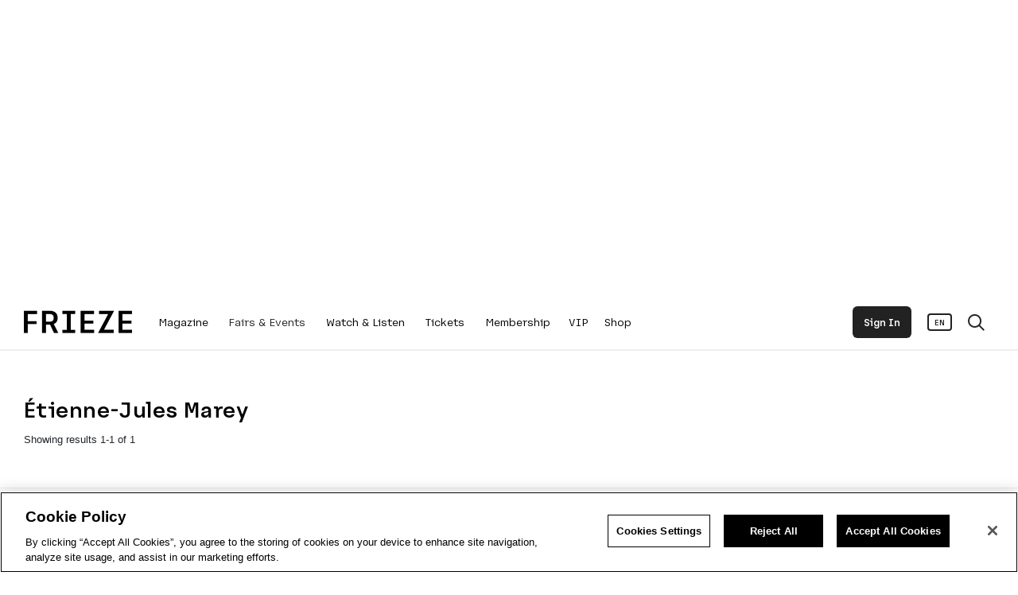

--- FILE ---
content_type: text/html; charset=UTF-8
request_url: https://www.frieze.com/tags/etienne-jules-marey
body_size: 67887
content:
<!DOCTYPE html>
<html lang="en" dir="ltr" prefix="og: https://ogp.me/ns#">
  <head>
    <meta charset="utf-8" />
<script>window.googletag = window.googletag || { cmd: [] };</script>
<script>(function(w,d,s,l,i){w[l]=w[l]||[];w[l].push({'gtm.start':
new Date().getTime(),event:'gtm.js'});var f=d.getElementsByTagName(s)[0],
j=d.createElement(s),dl=l!='dataLayer'?'&l='+l:'';j.setAttributeNode(d.createAttribute('data-ot-ignore'));j.async=true;j.src=
'https://www.googletagmanager.com/gtm.js?id='+i+dl;f.parentNode.insertBefore(j,f);
})(window,document,'script','dataLayer','GTM-P3575B7');var _friezeAccountData = JSON.parse(window.localStorage.getItem('frieze.account'));
if (_friezeAccountData && _friezeAccountData.data && _friezeAccountData.data.membershipId && _friezeAccountData.data.membershipProductName) {
  window.dataLayer.push({
    'membership_pelcro_id': _friezeAccountData.data.membershipId,
    'membership_product_name': _friezeAccountData.data.membershipProductName,
    'membership_has_invites': !!_friezeAccountData.data.hasInvites
  });
}
_friezeAccountData = null;</script>
<meta name="smartbanner:api" content="true" />
<meta name="smartbanner:title" content="Try the Frieze App" />
<meta name="smartbanner:author" content="Fair passes, map and more" />
<meta name="smartbanner:price" content=" " />
<meta name="smartbanner:price-suffix-apple" content="Download on the App Store" />
<meta name="smartbanner:price-suffix-google" content="Get it on Google Play" />
<meta name="smartbanner:icon-apple" content="/themes/frieze/src/images/app-ios.png" />
<meta name="smartbanner:icon-google" content="/themes/frieze/src/images/app-android.png" />
<meta name="smartbanner:button" content="VIEW" />
<meta name="smartbanner:button-url-apple" content="https://apps.apple.com/app/frieze/id1582362408" />
<meta name="smartbanner:button-url-google" content="https://play.google.com/store/apps/details?id=com.frieze.friezeapp" />
<meta name="smartbanner:enabled-platforms" content="android,ios" />
<meta name="smartbanner:close-label" content="Close" />
<style>/* @see https://github.com/aFarkas/lazysizes#broken-image-symbol */.js img.lazyload:not([src]) { visibility: hidden; }/* @see https://github.com/aFarkas/lazysizes#automatically-setting-the-sizes-attribute */.js img.lazyloaded[data-sizes=auto] { display: block; width: 100%; }</style>
<link rel="canonical" href="https://www.frieze.com/tags/etienne-jules-marey" />
<meta name="MobileOptimized" content="width" />
<meta name="HandheldFriendly" content="true" />
<meta name="viewport" content="width=device-width, initial-scale=1.0" />
<link rel="icon" href="/themes/frieze/favicon.ico" type="image/vnd.microsoft.icon" />
<link rel="alternate" hreflang="en" href="https://www.frieze.com/tags/etienne-jules-marey" />

    <title>Étienne-Jules Marey | Frieze</title>
    <link rel="stylesheet" media="all" href="/sites/default/files/css/css_5qzk8KD9IJnogRwNAnqe0WQipNVt0IFUQqlxc5ZjX_4.css?delta=0&amp;language=en&amp;theme=frieze&amp;include=eJyFjFEKwjAQBS-UJkeSTfvSBpNN2N0o9fQqokJ_-vNghuElyXggxNZMTahPioLZXPr41NgmukNbxddpyfP1B5XEIjFDXCeh9fWxaVhkdCr-b_zgPmLJumFxAu2NNd9wqeARDuzre08rtb1kXp3uaqghkuIJ5-RR_Q" />
<link rel="stylesheet" media="all" href="/sites/default/files/css/css_AlWNWXOiWsO6acr9fijVFCpDmHl2kmvpnN2vOTWdJ4k.css?delta=1&amp;language=en&amp;theme=frieze&amp;include=eJyFjFEKwjAQBS-UJkeSTfvSBpNN2N0o9fQqokJ_-vNghuElyXggxNZMTahPioLZXPr41NgmukNbxddpyfP1B5XEIjFDXCeh9fWxaVhkdCr-b_zgPmLJumFxAu2NNd9wqeARDuzre08rtb1kXp3uaqghkuIJ5-RR_Q" />
<link rel="stylesheet" media="all" href="https://kit.fontawesome.com/57f3958651.css" />
<link rel="stylesheet" media="all" href="/sites/default/files/css/css_j-nOYGNt2U3qGUO6asOAuCdCaNFsU29dHEf4O8iNa_8.css?delta=3&amp;language=en&amp;theme=frieze&amp;include=eJyFjFEKwjAQBS-UJkeSTfvSBpNN2N0o9fQqokJ_-vNghuElyXggxNZMTahPioLZXPr41NgmukNbxddpyfP1B5XEIjFDXCeh9fWxaVhkdCr-b_zgPmLJumFxAu2NNd9wqeARDuzre08rtb1kXp3uaqghkuIJ5-RR_Q" />

    <script type="application/json" data-drupal-selector="drupal-settings-json">{"path":{"baseUrl":"\/","pathPrefix":"","currentPath":"taxonomy\/term\/5345","currentPathIsAdmin":false,"isFront":false,"currentLanguage":"en"},"pluralDelimiter":"\u0003","suppressDeprecationErrors":true,"ajaxPageState":{"libraries":"eJyFztEOwiAMheEXYuORlo4VRiwtaUGzPb0anUa98KbJ_-VcNGrGHf0s0qwp1MGQMDQXHx6F2wAXNCl4mFEOp1cU0DYDM-qTpiSSCCdYzP_IsalIQcV_lCPYN38_roJCun2zml-0V6DxLWPn2mfKtuLiFK0KWz7jVJC7_-oxCMec_s6sbZQ5OdusYfEzGF4BHXBvpA","theme":"frieze","theme_token":null},"ajaxTrustedUrl":[],"responsive_menu":{"position":"left","theme":"theme-dark","pagedim":"none","modifyViewport":true,"use_bootstrap":false,"breakpoint":"(min-width: 960px)","drag":false},"googleAds":{"settings":{"networkId":"21705138243","slot":"friezecom-tags","targeting":{"friezecom-env":"production","friezecom-type":"","friezecom-id":"","friezecom-path":"\/tags\/etienne-jules-marey","friezecom-tags":[],"friezecom-amp":"0"}}},"frieze_connect_redirect":"https:\/\/the-dots.com\/account\/social\/frieze","lazy":{"lazysizes":{"lazyClass":"lazyload","loadedClass":"lazyloaded","loadingClass":"lazyloading","preloadClass":"lazypreload","errorClass":"lazyerror","autosizesClass":"lazyautosizes","srcAttr":"data-src","srcsetAttr":"data-srcset","sizesAttr":"data-sizes","minSize":40,"customMedia":[],"init":true,"expFactor":1.5,"hFac":0.8,"loadMode":2,"loadHidden":true,"ricTimeout":0,"throttleDelay":125,"plugins":[]},"placeholderSrc":"","preferNative":true,"minified":true,"libraryPath":"\/libraries\/lazysizes"},"user":{"uid":0,"permissionsHash":"569ba322a4cdba6cae033439f5ceb50a0c4cb44918dbb4a8fab80409c7f48267"}}</script>
<script src="/sites/default/files/js/js_TQqBWEXnLKjsbX6B-4CKGE3ZS95d_Ahu2_OFLEWY9F8.js?scope=header&amp;delta=0&amp;language=en&amp;theme=frieze&amp;include=eJxlylEKAjEMhOELde2RSrZOSzFNSlIV9_Qiugvqy8D_McUaNsRVdfo0GouDkWcoby8qc6E7XDt2c275ckQnmyuJwD6UqmplJDp7_JP9M8DZNH5VYNoe8TXB4EPF2w2pQ67xp09ZpbT6BFMvSn4"></script>
<script src="https://securepubads.g.doubleclick.net/tag/js/gpt.js" async></script>
<script src="/sites/default/files/js/js_Rv5Ak_f7k8dUYM5g_UHNiwvIzeDUT0HcmBVUZH3vXd0.js?scope=header&amp;delta=2&amp;language=en&amp;theme=frieze&amp;include=eJxlylEKAjEMhOELde2RSrZOSzFNSlIV9_Qiugvqy8D_McUaNsRVdfo0GouDkWcoby8qc6E7XDt2c275ckQnmyuJwD6UqmplJDp7_JP9M8DZNH5VYNoe8TXB4EPF2w2pQ67xp09ZpbT6BFMvSn4"></script>

    <meta name="description" content="Frieze">
        <link rel="preload" href="/themes/frieze/src/fonts/rebrand/Frieze-Bold.woff2" as="font" crossorigin="anonymous" />
    <link rel="preload" href="/themes/frieze/src/fonts/rebrand/Frieze-Medium.woff2" as="font" crossorigin="anonymous" />
    <link rel="preload" href="/themes/frieze/src/fonts/rebrand/Frieze-Regular.woff2" as="font" crossorigin="anonymous" />
    <link rel="preload" href="/themes/frieze/src/fonts/rebrand/Frieze-Light.woff2" as="font" crossorigin="anonymous" />
    <link rel="preload" href="/themes/frieze/src/fonts/rebrand/SinaNovaLig.woff2" as="font" crossorigin="anonymous" />
    <link rel="preload" href="/themes/frieze/src/fonts/rebrand/SinaNovaBold.woff2" as="font" crossorigin="anonymous" />
    <script src="https://form.jotform.com/static/feedback2.js" type="text/javascript"></script>
  </head>
  <body>
        <a href="#main-content" class="visually-hidden focusable">
      Skip to main content
    </a>
    <!-- Google Tag Manager (noscript) -->
<noscript><iframe src="https://www.googletagmanager.com/ns.html?id=GTM-P3575B7"
height="0" width="0" style="display:none;visibility:hidden"></iframe></noscript>
<!-- End Google Tag Manager (noscript) -->
      <div class="dialog-off-canvas-main-canvas" data-off-canvas-main-canvas>
    
<script id="hidden-template" type="text/x-custom-template" style="margin-bottom: 100px;">
  <li class="menu-item mm-listitem" style="background-color:#ffffff;">
    <div class="mm-listitem__text" href="/account">
      <span style="margin-right:20px;">Follow Us</span>
      <a class="social-mobile-button" href="https://twitter.com/friezeofficial" style="filter:invert(1);">
        <img src="/themes/frieze/src/images/node-social-x.png"></img>
      </a>
      <a class="social-mobile-button" href="https://www.facebook.com/friezeofficial" style="filter:invert(1);">
        <img src="/themes/frieze/src/images/node-social-facebook.png"></img>
      </a>
      <a class="social-mobile-button" href="https://www.instagram.com/friezeofficial" style="filter:invert(1);">
        <img src="/themes/frieze/src/images/node-social-instagram.png"></img>
      </a>
    </div>
  </li>
</script>

<script id="mobile-language" type="text/x-custom-template">
  <li class="menu-item mm-listitem" style="background-color:#fafafa; width:100%; position: fixed; bottom: 0px; left: 0px; z-index: 10;">
    <div class="mm-listitem__text" href="/account">
      <div style="font-size: 13px; margin-bottom: 10px;">Language</div>
      <a class="mobile-language-en">
        English
      </a>
       / 
      <a class="mobile-language-ko">
        한국어
      </a>
    </div>
  </li>
</script>

<script id="search-template" type="text/x-custom-template">
  <li class="menu-item mm-listitem" style="border-color:#ffffff;">
    <form id="mobile-search-form" class="mm-listitem__text" style="padding-right:20px; padding-top:10px; padding-bottom:10px;">
      <input style="background:transparent; width:100%; height:45px; border:none; border-radius:0px; padding-right:40px; color:#222222; font-family:regFont; line-height:40px; border-bottom: 1px solid #dddddd;" name="search-query" type="search" placeholder="Search..."></input>
      <button type="submit" style="position:absolute; right:15px; top:20px; background:none; border:none; color:#222222;">
        <i class="fa-sharp fa-regular fa-magnifying-glass search-icon"></i>
      </button>
    </form>
  </li>
</script>





<div id="page-wrapper">

<div class="layout-container">
    <div id="mobile-header-container" class="fixed">
    <div id="mobile-header" style="height:60px;">
      <div id="hamburger-container">
        <a class="mm-nav-link" href="#off-canvas">
          <div id="hamburger">
            <i class="fa-light fa-bars"></i>
            <div id="hamburger-open">
              <i class="fa-light fa-xmark-large"></i>
            </div>
          </div>
        </a>
      </div>
      <div id="page-header-logo-image-mobile" class="d-xl-none d-md-block">
                      <div class="home-menu-logo black-logo">
              <a href="https://www.frieze.com/" style="height:60px">
                <img src="/themes/frieze/src/images/FRIEZE.png"></img>
              </a>
            </div>
                </div>
      <div id="account-container" style="min-width:150px; text-align:right;">
        <ul style="list-style:none; padding-left:0px;">
          <li style="display: inline-block;">
            <div class="menu-account-btn">
              <a class="account-header-sign-in hidden pelcro-login-button" data-login-text="<span>Sign In</span>" data-dashboard-text="<span>Account</span>">
                <span>
                  Sign In
                </span>
              </a>
              <a href="/account" class="account-header-account hidden">
                <span>
                  <p style="margin-bottom:0px; display:inline;">Account</p>
                </span>
              </a>
            </div>
          </li>
        </ul>
      </div>
    </div>
  </div>

  








  

    <div id="top-ad-area">
    <div id="ad-fullwidth-top" class="ad-style" style="display:none">
    </div>
  </div>

  







<div id="frieze-header-container" class="header-container">
  <div id="frieze-header" class="header">
    <div class="container-fluid h-100">
      <div class="row h-100">
        <div class="container-fluid h-100 page-width page-padding">
          <div class="logo">
            <a href="/"><img src="https://www.frieze.com/themes/frieze/src/images/FRIEZE.png" /></a>
          </div>
          <div class="nav safe-space">
            <div class="main-ul">
              <ul>
                                                                                                                                                                                                                                                                                                              <li class='has-children' data-menu-title="Magazine" data-toggle="tooltip" data-placement="bottom" title="Magazine">
                    <a href="/editorial">
                      Magazine
                    </a>
                  </li>
                                                                                                                                                                                                                                                                                                                                                                                                                                                                                              <li class='has-children' data-menu-title="Fairs &amp; Events" data-toggle="tooltip" data-placement="bottom" title="Fairs &amp; Events">
                    <a disabled>
                      Fairs &amp; Events
                    </a>
                  </li>
                                                                                                                                                                                                                                                                                                      <li  data-menu-title="Watch &amp; Listen" data-toggle="tooltip" data-placement="bottom" title="Watch &amp; Listen">
                    <a href="/watch-listen">
                      Watch &amp; Listen
                    </a>
                  </li>
                                                                                                                              <li  data-menu-title="Tickets" data-toggle="tooltip" data-placement="bottom" title="Tickets">
                    <a href="https://www.frieze.com/fairs/frieze-los-angeles/tickets">
                      Tickets
                    </a>
                  </li>
                                                                                                                                                                                                                      <li class='has-children' data-menu-title="Membership" data-toggle="tooltip" data-placement="bottom" title="Membership">
                    <a href="/membership-subscriptions">
                      Membership
                    </a>
                  </li>
                                                                                                                              <li  data-menu-title="VIP" data-toggle="tooltip" data-placement="bottom" title="VIP">
                    <a href="/account/sign-in?view=login&amp;redirect=/account">
                      VIP
                    </a>
                  </li>
                                                                                                                              <li  data-menu-title="Shop" data-toggle="tooltip" data-placement="bottom" title="Shop">
                    <a href="https://shopcc.frieze.com/?utm_source=Frieze_Website&amp;utm_medium=SHOP_NAV_BAR_Link&amp;utm_campaign=FriezeShop"target="_blank">
                      Shop
                    </a>
                  </li>
                              </ul>
            </div>
            <div class="sub-header">
                                                <div class="sub-menu sub-header-inner" data-menu-parent="Magazine">
                    <div class="container-fluid h-100 page-width page-padding">
                      <div class="row h-100 row-cols-5">
                                                      <div class="col h-100 sub-header-menu">
                              <ul>
                                <li>
                                  <a  disabled>
                                    Editorial Content
                                  </a>
                                </li>
                                                                                                      <li>
                                      <a  href="/archive/profiles">
                                        Profiles
                                      </a>
                                    </li>
                                                                                                                                        <li>
                                      <a  href="/archive/interviews">
                                        Interviews
                                      </a>
                                    </li>
                                                                                                                                        <li>
                                      <a  href="/opinion">
                                        Opinion
                                      </a>
                                    </li>
                                                                                                                                        <li>
                                      <a  href="/exhibition-reviews">
                                        Reviews
                                      </a>
                                    </li>
                                                                                                </ul>
                            </div>
                                                      <div class="col h-100 sub-header-menu">
                              <ul>
                                <li>
                                  <a  disabled>
                                    Frieze Magazine
                                  </a>
                                </li>
                                                                                                      <li>
                                      <a target="_blank" href="https://www.frieze.com/magazines/frieze-magazine/issue-256">
                                        New Issue
                                      </a>
                                    </li>
                                                                                                                                        <li>
                                      <a  href="/magazines/frieze-magazine">
                                        Issue Archive
                                      </a>
                                    </li>
                                                                                                                                        <li>
                                      <a  href="/frieze-new-writers">
                                        Frieze New Writers
                                      </a>
                                    </li>
                                                                                                                                        <li>
                                      <a target="_blank" href="https://www.frieze.com/membership-subscriptions">
                                        Subscribe
                                      </a>
                                    </li>
                                                                                                                                        <li>
                                      <a  href="/partner-content">
                                        Partner Content
                                      </a>
                                    </li>
                                                                                                </ul>
                            </div>
                                                                                                              <div class="col menu-content ">
                                <ul style="                                                                                                                         ">
                                  <li>
                                        <div class="paragraph paragraph--type--content-block-content paragraph--view-mode--default">
          
            <div>



<article class="node node--type-article node--view-mode-block exclude-translation">  
      <div 
         
         
         class="teaser-content selectable
         
         "
    >
      <div class="teaser-thumbnail">
                      
            <div>  <a href="/article/frieze-new-writers-vienna-2026" hreflang="en"><img loading="lazy" src="https://static.frieze.com/files/styles/frieze_teaser/public/article/thumbnail/frieze-new-writers-vienna-2026.png?VersionId=.GQmk_Qr_NOBlD001o3gs3cqLtrfUKgE&amp;itok=079azyNW" width="1280" height="720" alt="" />

</a>
</div>
      
                </div>
    <div class="teaser-text">
              <div class="teaser-section">
                                                    <a href="/archive/frieze">
                            Frieze
                            </a>
                              </div>
            <div class="teaser-title">
                  <span class="teaser-section-span">
            <span>
                              <a href="/archive/frieze">
                              Frieze
                              </a>
                          </span>
            <span>/</span>
          </span>
                <a href="/article/frieze-new-writers-vienna-2026">
                      Apply to the 2026 Frieze New Writers Programme in Vienna, Austria
           
        </a>
      </div>
      <div class="teaser-deck">
                  
            <div><p>Apply by Friday 13 February to attend our free art-writing course, in&nbsp;collaboration with Phileas&nbsp;– The Austrian Office for Contemporary Art and open to emerging writers from&nbsp;Austria, Germany and&nbsp;Switzerland</p>
</div>
      
              </div>
      <div class="teaser-author">
                  BY
              <a href="/contributor/frieze" style="font-family:mediumFont;" class="exclude-translation">frieze</a>          |
          <span><time datetime="2025-12-15T11:23:19+00:00" title="Monday, December 15, 2025 - 11:23">15 Dec 25</time>
</span>

              </div>
      <div class="button-area">
        <a class="btn-style-white" href="/article/frieze-new-writers-vienna-2026">READ MORE</a>
      </div>
    </div>
  </article>

</div>
      
      </div>

                                                                        </li>
                                </ul>
                              </div>
                                                          <div class="col menu-content ">
                                <ul style="                                                                                              transform: translateX(45%);
                                                                                                                         ">
                                  <li>
                                      <div 
    class="teaser-content selectable " 
> 
  <div class="teaser-thumbnail">
    <a href="/magazines/frieze-magazine/issue-256">
              
            <div>  <img loading="lazy" src="https://static.frieze.com/files/styles/frieze_teaser/public/content-block/image-link/lead-image-1.jpg?VersionId=be_GsvYFJS3wrY0gTJw6BEUNo3hKKPmS&amp;itok=Auo71SIw" width="1280" height="720" alt="" />


</div>
      
          </a>
  </div>

  <div class="teaser-text">
          <div class="teaser-title">
        <a  href="/magazines/frieze-magazine/issue-256" >
                      <span>
              Out Now: The January/February Issue
            </span>
                  </a>
      </div>
    
          <div class="teaser-deck">
        
      </div>
    
          <div class="button-area">
        <a class="btn-style-white" href="/magazines/frieze-magazine/issue-256">READ MORE</a>
      </div>
      </div>
</div>

                                                                        </li>
                                </ul>
                              </div>
                                                                            </div>
                    </div>
                  </div>
                                                                <div class="sub-menu sub-header-inner" data-menu-parent="Fairs &amp; Events">
                    <div class="container-fluid h-100 page-width page-padding">
                      <div class="row h-100 row-cols-5">
                                                      <div class="col h-100 sub-header-menu">
                              <ul>
                                <li>
                                  <a  href="/fairs">
                                    Fairs
                                  </a>
                                </li>
                                                                                                                                                                                                                                          <li>
                                      <a  href="/fairs/frieze-london-frieze-masters">
                                        Frieze London &amp; Frieze Masters
                                      </a>
                                    </li>
                                                                                                                                        <li>
                                      <a  href="/fairs/frieze-los-angeles">
                                        Frieze Los Angeles
                                      </a>
                                    </li>
                                                                                                                                        <li>
                                      <a  href="/fairs/frieze-new-york">
                                        Frieze New York
                                      </a>
                                    </li>
                                                                                                                                        <li>
                                      <a  href="/fairs/frieze-seoul">
                                        Frieze Seoul
                                      </a>
                                    </li>
                                                                                                                                        <li>
                                      <a  href="/fairs/frieze-viewing-room">
                                        Frieze Viewing Room
                                      </a>
                                    </li>
                                                                                                                                        <li>
                                      <a target="_blank" href="https://www.expochicago.com/">
                                        EXPO CHICAGO
                                      </a>
                                    </li>
                                                                                                                                        <li>
                                      <a target="_blank" href="https://www.thearmoryshow.com/">
                                        The Armory Show
                                      </a>
                                    </li>
                                                                                                </ul>
                            </div>
                                                      <div class="col h-100 sub-header-menu">
                              <ul>
                                <li>
                                  <a  href="/no9-cork-street">
                                    No.9 Cork Street
                                  </a>
                                </li>
                                                                                                      <li>
                                      <a  href="/no9-cork-street/about">
                                        About
                                      </a>
                                    </li>
                                                                                                                                        <li>
                                      <a  href="/no9-cork-street/exhibitions">
                                        Exhibitions
                                      </a>
                                    </li>
                                                                                                                                        <li>
                                      <a  href="/no9-cork-street/visitor-information">
                                        Visitor Information
                                      </a>
                                    </li>
                                                                                                                                        <li>
                                      <a  href="/no9-cork-street/gallery-applications">
                                        Gallery Applications
                                      </a>
                                    </li>
                                                                                                                                        <li>
                                      <a  href="/no9-cork-street/event-space-hire">
                                        Event Space Hire
                                      </a>
                                    </li>
                                                                                                </ul>
                            </div>
                                                      <div class="col h-100 sub-header-menu">
                              <ul>
                                <li>
                                  <a target="_blank" href="https://www.frieze.com/frieze-house-seoul">
                                    Frieze House Seoul
                                  </a>
                                </li>
                                                                                                      <li>
                                      <a  href="/frieze-announces-new-exhibition-space-frieze-house-seoul-2025">
                                        About
                                      </a>
                                    </li>
                                                                                                                                        <li>
                                      <a target="_blank" href="https://www.frieze.com/frieze-house-seoul/exhibitions">
                                        Exhibitions
                                      </a>
                                    </li>
                                                                                                                                        <li>
                                      <a target="_blank" href="https://www.frieze.com/frieze-house-seoul/visitor-information">
                                        Visitor Information
                                      </a>
                                    </li>
                                                                                                                                        <li>
                                      <a  href="/frieze-house-seoul/gallery-applications">
                                        Gallery Applications
                                      </a>
                                    </li>
                                                                                                                                        <li>
                                      <a target="_blank" href="https://www.frieze.com/frieze-house-seoul/event-space-hire">
                                        Event Space Hire
                                      </a>
                                    </li>
                                                                                                </ul>
                            </div>
                                                      <div class="col h-100 sub-header-menu">
                              <ul>
                                <li>
                                  <a  href="/on-view/shows">
                                    On View
                                  </a>
                                </li>
                                                                                                      <li>
                                      <a  href="/on-view/shows">
                                        Shows to See
                                      </a>
                                    </li>
                                                                                                                                        <li>
                                      <a  href="/on-view/galleries">
                                        Find a Gallery
                                      </a>
                                    </li>
                                                                                                </ul>
                            </div>
                                                                                                              <div class="col menu-content menu-content-sm">
                                <ul style="                                             width: 100%;
                                             transform: translateX(-15px);
                                                                           ">
                                  <li>
                                        <div class="paragraph paragraph--type--content-block-content paragraph--view-mode--default">
          
            <div>



<article class="node node--type-article node--view-mode-block exclude-translation">  
      <div 
         data-preview-id=3elTfEn8
         data-preview-preload = 1
         class="teaser-content selectable
         is-fading video-content
         "
    >
      <div class="teaser-thumbnail">
                                    
            <div>  <a href="/video/revealing-galleries-frieze-los-angeles-2026" hreflang="en"><img loading="lazy" src="https://static.frieze.com/files/styles/frieze_teaser/public/article/thumbnail/54340525128_5d377e211f_k.jpg?VersionId=J718t.DiFSIqZPbk2BqctoWbQflcuPDL&amp;itok=hDX7nr-_" width="1280" height="720" alt="" />

</a>
</div>
      
                        <a href="/video/revealing-galleries-frieze-los-angeles-2026" class="jell" style="display: block;">
              <div class="video-container" style="width:100%; height:100%">
                <video loop muted playsinline type="video/mp4" style="position:absolute; width:100%;"></video>
              </div>
              <div class="video-overlay">
                <div class="video-overlay-info">
                  <span>
                    <i class="fa-solid fa-play"></i>
                    <p></p>
                  </span>
                </div>
              </div>
            </a>
                </div>
    <div class="teaser-text">
              <div class="teaser-section">
                                                    <a href="/fairs/frieze-los-angeles">
                            Frieze Los Angeles
                              <span style="margin-left: -3px;">,</span>
                            </a>
                                          <a href="/archive/sosig">
                            News
                            </a>
                              </div>
            <div class="teaser-title">
                  <span class="teaser-section-span">
            <span>
                              News
                          </span>
            <span>/</span>
          </span>
                <a href="/video/revealing-galleries-frieze-los-angeles-2026">
                      Revealing the Galleries for Frieze Los Angeles 2026
           
        </a>
      </div>
      <div class="teaser-deck">
                  
            <div><p>The fair returns to Santa Monica Airport from 26 February to 1 March 2026, strengthening the city’s role as a global centre for art and culture</p>
</div>
      
              </div>
      <div class="teaser-author">
                  <span><time datetime="2025-11-20T10:00:00+00:00" title="Thursday, November 20, 2025 - 10:00">20 Nov 25</time>
</span>

              </div>
      <div class="button-area">
        <a class="btn-style-white" href="/video/revealing-galleries-frieze-los-angeles-2026">READ MORE</a>
      </div>
    </div>
  </article>

</div>
      
      </div>

                                                                        </li>
                                </ul>
                              </div>
                                                                            </div>
                    </div>
                  </div>
                                                                <div class="sub-menu sub-header-inner" data-menu-parent="Watch &amp; Listen">
                    <div class="container-fluid h-100 page-width page-padding">
                      <div class="row h-100 row-cols-5">
                                                      <div class="col h-100 sub-header-menu">
                              <ul>
                                <li>
                                  <a  href="/archive/videos">
                                    Videos
                                  </a>
                                </li>
                                                              </ul>
                            </div>
                                                      <div class="col h-100 sub-header-menu">
                              <ul>
                                <li>
                                  <a  href="/archive/podcasts">
                                    Podcasts
                                  </a>
                                </li>
                                                              </ul>
                            </div>
                                                      <div class="col h-100 sub-header-menu">
                              <ul>
                                <li>
                                  <a  href="/archive/collaborations">
                                    Collaborations
                                  </a>
                                </li>
                                                              </ul>
                            </div>
                                                      <div class="col h-100 sub-header-menu">
                              <ul>
                                <li>
                                  <a  href="/frieze-studios">
                                    Frieze Studios
                                  </a>
                                </li>
                                                              </ul>
                            </div>
                                                                                                                                </div>
                    </div>
                  </div>
                                                                                              <div class="sub-menu sub-header-inner" data-menu-parent="Membership">
                    <div class="container-fluid h-100 page-width page-padding">
                      <div class="row h-100 row-cols-5">
                                                      <div class="col h-100 sub-header-menu">
                              <ul>
                                <li>
                                  <a  href="/frieze-connect">
                                    Frieze Connect
                                  </a>
                                </li>
                                                                                                      <li>
                                      <a  href="/frieze-connect/events">
                                        Frieze Connect Events
                                      </a>
                                    </li>
                                                                                                </ul>
                            </div>
                                                                                                                                </div>
                    </div>
                  </div>
                                                                                                      </div>
          </div>
          <div class="search closed" data-toggle="tooltip" data-placement="bottom" title="Search Frieze">
            <i class="fa-sharp fa-regular fa-magnifying-glass search-icon"></i>
            <i class="fa-sharp fa-regular fa-xmark-large search-icon-exit"></i>
          </div>
          <div class="translate" data-toggle="tooltip" data-placement="bottom" title="Language">
              <div class="language-switcher">
                <ul>
                  <li data-lang='en' class="hidden">
                    <span>EN</span>
                  </li>
                  <li data-lang='ko' class="hidden">
                    <span>KO</span>
                  </li>
                <ul>
              </div>
          </div>
                    <div class="menu-account-btn">
            <a class="account-header-sign-in hidden pelcro-login-button" data-login-text="<span>Sign In</span>" data-dashboard-text="<span>Account</span>">
              <span>
                Sign In
              </span>
            </a>
            <a href="/account" class="account-header-account hidden">
              <span>
                Account
              </span>
            </a>
          </div>
        </div>
      </div>
    </div>
    <div class="sub-header-search">
      <div class="search-inner">
        <div class="container-fluid h-100 page-width page-padding">
          <div class="row h-100">
            <div class="col-12 h-100">
              <form id="search-area-form">
                  <input id="nav-search-box" name="search-query" type="text" placeholder="Search Frieze.com" value="">
                  <button type="submit" id="search-area-form-submit-btn"><i class="fa-sharp fa-regular fa-magnifying-glass"></i></button>
              </form>
            </div>
          </div>
        </div>
      </div>
    </div>
  </div>
        
</div>

  





    <div class="responsive-menu-page-wrapper">
        <main role="main">
      <a id="main-content" tabindex="-1"></a>      <div class="layout-content">
        <div class="dim-content"></div>
          <div>
    <div data-drupal-messages-fallback class="hidden"></div><div id="block-frieze-content">
  
    
      <div id="archive-page">
  
  <div class="general-page-header-container">
    <div class="container-fluid general-page-header page-width page-padding">
      <div class="row">
        <div class="col-12">
          <div class="general-page-header-title">
                          <h1 class="h1-general-page" style="width: fit-content; float:left;">
                Étienne-Jules Marey
              </h1>
                        <div class="archive-filters-section" style="float:right;">
              
            </div>
            <div class="result-title" style="width: fit-content; ">
              <div class="amount" style="float: left;">
                                  Showing results	1-1 of 1
                              </div>
            </div>
          </div>
        </div>
      </div>
    </div>
  </div>

  <div class="container-fluid page-width page-padding">
    <div class="search-result-container">
              <div class="row search-result-row">
                          <div class="col-xl-3 col-lg-4 col-md-6 col-sm-12 teaser-search-col">
                
<div class="teaser-content selectable exclude-translation">
  <a href="/article/pandoras-box">
    <div class="teaser-thumbnail">
      
            <div>  <a href="/article/pandoras-box" hreflang="en"><img loading="lazy" src="https://static.frieze.com/files/styles/frieze_teaser/public/article/thumbnail/editorial-thumb-38.png?itok=gMUQpcCw" width="1280" height="720" />

</a>
</div>
      
    </div>
  </a>

  <div class="teaser-section">
                            <a href="/archive/reviews">
                Reviews
                </a>
            </div>

  <div class="teaser-title">
    <a href="/article/pandoras-box">
              
<span>Pandora&#039;s Box</span>

          </a>
  </div>

  <div class="teaser-deck">
          
            <div><p>Musée d’art moderne de la ville de Paris, France</p>
</div>
      
      </div>

  <div class="teaser-author">
          BY
          <a href="/contributor/lauren-elkin" style="font-family:mediumFont;" class="exclude-translation">Lauren Elkin</a>      |
      <span><time datetime="2016-06-06T14:06:56+00:00" title="Monday, June 6, 2016 - 14:06">06 Jun 16</time>
</span>

      </div>
</div>







              </div>
                        
        </div>
          </div>
  </div>

  </div>

  </div>

      </div>
                </main>

        <div id="bottom-ad-area">
      <div id="ad-fullwidth-bottom" class="ad-style">
      </div>
    </div>

              <div style="border-top: 1px solid #eeeeee;">
        <footer class="page-footer" role="contentinfo">
          <div class="container page-padding page-width">
            <div class="row">
              <div class="col-12">
                  <div>
    
<div id="block-footer" class="block block-system block-system-menu-blockfooter">
  
    

  <div class="page-footer-menu apply-translation">
    <div class="container-fluid p-0">
      <div class="row">
        <div class="col-lg-5 col-md-6 col-sm-12">
          <span class="footer-menu-font">
            
                <ul class="menu">
                              <li class="menu-item menu-item--expanded">
          <span>The Company</span>
                                    <ul class="menu">
                              <li class="menu-item">
          <a href="/about" data-drupal-link-system-path="node/51882">About</a>
                  </li>
                                <li class="menu-item">
          <a href="/frieze-vip-team" data-drupal-link-system-path="node/69791">Vip Team</a>
                  </li>
                                <li class="menu-item">
          <a href="/page/frieze-studios" data-drupal-link-system-path="node/82270">Frieze Studios</a>
                  </li>
                                <li class="menu-item">
          <a href="/partners" data-drupal-link-system-path="node/55777">Partners</a>
                  </li>
                                <li class="menu-item">
          <a href="https://press.frieze.com/">Press</a>
                  </li>
                                <li class="menu-item">
          <a href="https://www.frieze.com/careers">Careers</a>
                  </li>
                                <li class="menu-item">
          <a href="/advertising-and-partnerships" data-drupal-link-system-path="node/93376">Advertise</a>
                  </li>
                                <li class="menu-item">
          <a href="/contact-us" data-drupal-link-system-path="node/51895">Contact Us</a>
                  </li>
              </ul>
  
                  </li>
                                <li class="menu-item menu-item--expanded">
          <span>Help</span>
                                    <ul class="menu">
                              <li class="menu-item">
          <a href="/membership/faqs" data-drupal-link-system-path="node/55983">Membership FAQs</a>
                  </li>
                                <li class="menu-item">
          <a href="/privacy-policy">Privacy Policy</a>
                  </li>
                                <li class="menu-item">
          <a href="/legals" data-drupal-link-system-path="node/51894">Legals</a>
                  </li>
                                <li class="menu-item">
          <a href="/cookie" data-drupal-link-system-path="node/54997">Cookie Policy</a>
                  </li>
                                <li class="menu-item">
          <a href="https://www.frieze.com/fairs/sustainability-at-frieze">지속가능성 안내</a>
                  </li>
              </ul>
  
                  </li>
                                <li class="menu-item menu-item--expanded">
          <span>Follow Us</span>
                                    <ul class="menu">
                              <li class="menu-item">
          <a href="https://www.facebook.com/friezeofficial">Facebook</a>
                  </li>
                                <li class="menu-item">
          <a href="https://uk.linkedin.com/company/frieze">LinkedIn</a>
                  </li>
                                <li class="menu-item">
          <a href="https://www.instagram.com/friezeofficial">Instagram</a>
                  </li>
              </ul>
  
                  </li>
              </ul>
  


          </span>
        </div>
        <div class="col-lg-2 col-md-1 col-sm-0"></div>
        <div class="footer-newsletter col-md-5 col-sm-12">
          <div class="footer-newsletter-title">
            Subscribe to Our Newsletter
          </div>
          <div class="footer-newsletter-text">
            Sign up for email updates on the latest frieze talks, fairs and events.<br/>
          </div>
          <div>
            <div class="mc-embed-signup"><form action="https://frieze.us3.list-manage.com/subscribe/post?u=a5fd3b8e979cece4aaf07c91d&amp;id=f0ebe20dcf" class="mc-embedded-subscribe-form" method="post" name="mc-embedded-subscribe-form"><div><input name="EMAIL" placeholder="Enter your email here" type="email" value="" /></div><ul><li><input name="group[13826][64]" type="checkbox" value="64" /> <label><strong>Frieze Publishing</strong></label>Yes, email me reviews, offers, and opinions by artists, writers, and editors from Frieze.</li><li><input name="group[13826][128]" type="checkbox" value="128" /> <label><strong>Frieze Events</strong></label><meta charset="UTF-8" />Yes, email me Frieze Events Inc and Frieze Events Ltd’s global programme information including special offers and benefits.</li></ul><!-- real people should not fill this in and expect good things - do not remove this or risk form bot signups--><div aria-hidden="true" style="position: absolute; left: -5000px;"><input name="b_a5fd3b8e979cece4aaf07c91d_3fbee9e0ce" tabindex="-1" type="text" value="" /></div><div class="mc-submit"><input name="subscribe" type="submit" value="Subscribe" /><br /><span class="mailchimp-form-error hidden">&nbsp;</span> <span class="mailchimp-form-success hidden">&nbsp;</span><div class="mc-t-and-c">By signing up, I accept the <a href="/legals">Frieze Terms of Use.</a></div></div></form></div>
          </div>
          <div>					
						<img src="/themes/frieze/src/images/GBC-LOGO-accredited-stamp.png" style="width:80px; height: auto"></img>
          </div>
        </div>
      </div>
    </div>
  </div>
</div>

  </div>

              </div>
            </div>
          </div>
        </footer>
        <div class="page-footer-text apply-translation">
          <div class="container page-padding page-width">
            <div class="row">
              <div class="col-12">
                <p><span>© FRIEZE 2025</span>&nbsp;<span><a class="ot-sdk-show-settings">Cookie Settings</a> | <a href="https://privacyportal.onetrust.com/webform/889c435d-64b4-46d8-ad05-06332fe1d097/29f00c5b-29a8-440a-a5f4-ac57910fb878">Do Not Sell My Personal Information</a></span></p>

              </div>
            </div>
          </div>
        </div>
      </div>
      </div>

</div></div>

  </div>

    <div class="off-canvas-wrapper"><div id="off-canvas">
              <ul>
                    <li class="menu-item--cc807163-f007-4294-8893-5c9799568920 menu-name--main">
        <a href="/editorial" data-drupal-link-system-path="node/78013">Magazine</a>
                                <ul>
                    <li class="menu-item--bb3f3296-2a9d-4657-bf70-9bd293cc05e0 menu-name--main">
        <span>Editorial Content</span>
                                <ul>
                    <li class="menu-item--_3b9fe09-1aa3-445d-abfc-11306c8c1bc2 menu-name--main">
        <a href="/archive/profiles" data-drupal-link-system-path="taxonomy/term/7">Profiles</a>
              </li>
                <li class="menu-item--bcd941d8-8ae5-44e7-a797-f79f3ec54a27 menu-name--main">
        <a href="/archive/interviews" data-drupal-link-system-path="taxonomy/term/4">Interviews</a>
              </li>
                <li class="menu-item--_a463238-69af-4c90-987f-b7b7663dd250 menu-name--main">
        <a href="/opinion" data-drupal-link-system-path="node/52374">Opinion</a>
              </li>
                <li class="menu-item--e9475a00-5e3b-450a-aab9-fc2add697bf6 menu-name--main">
        <a href="/exhibition-reviews" data-drupal-link-system-path="node/52373">Reviews</a>
              </li>
        </ul>
  
              </li>
                <li class="menu-item--_a7168c1-1d32-4e8c-95b9-0a4381261737 menu-name--main">
        <span>Frieze Magazine</span>
                                <ul>
                    <li class="menu-item--_19ac014-6d6c-41a7-bb24-d2b7ef47ee3c menu-name--main">
        <a href="https://www.frieze.com/magazines/frieze-magazine/issue-256">New Issue</a>
              </li>
                <li class="menu-item--_5cae8d0-9d42-4d67-8e0d-9069cc432804 menu-name--main">
        <a href="/magazines/frieze-magazine" data-drupal-link-system-path="node/4">Issue Archive</a>
              </li>
                <li class="menu-item--_b6a8f2d-bb42-4315-b53b-6e529e4e0861 menu-name--main">
        <a href="/frieze-new-writers" data-drupal-link-system-path="node/81161">Frieze New Writers</a>
              </li>
                <li class="menu-item--_dc052a4-2775-4934-81ed-6f73c1ab4548 menu-name--main">
        <a href="https://www.frieze.com/membership-subscriptions">Subscribe</a>
              </li>
                <li class="menu-item--_63b3e38-5c08-4e37-bd53-ed364da8ce93 menu-name--main">
        <a href="/partner-content" data-drupal-link-system-path="taxonomy/term/25240">Partner Content</a>
              </li>
        </ul>
  
              </li>
        </ul>
  
              </li>
                <li class="menu-item--cee53f6f-076d-4c14-a154-9e3fdf26283d menu-name--main">
        <span>Fairs &amp; Events</span>
                                <ul>
                    <li class="menu-item--_012c81e-aeac-4251-9f80-99dbca3d3221 menu-name--main">
        <a href="/fairs" data-drupal-link-system-path="node/52376">Fairs</a>
                                <ul>
                    <li class="menu-item--a2a11846-55d9-4f44-95b6-1f9b12f2cf78 menu-name--main">
        <a href="/fairs/frieze-london" data-drupal-link-system-path="node/96965">Frieze London</a>
                                <ul>
                    <li class="menu-item--e1692c09-00a2-478e-bf88-31cf61f029ed menu-name--main">
        <a href="/fairs/frieze-london/about" data-drupal-link-system-path="node/60382">About</a>
              </li>
        </ul>
  
              </li>
                <li class="menu-item--abd47ba3-59fa-45b5-a4c6-f09f47088f97 menu-name--main">
        <a href="/fairs/frieze-masters" data-drupal-link-system-path="node/96966">Frieze Masters</a>
                                <ul>
                    <li class="menu-item--d06d64b1-6b31-4296-a339-49e255e271fa menu-name--main">
        <a href="/fairs/frieze-masters/about" data-drupal-link-system-path="node/60387">About</a>
              </li>
        </ul>
  
              </li>
                <li class="menu-item--_66f0ea5-edd6-4bae-b44f-b5b6e5522d88 menu-name--main">
        <a href="/fairs/frieze-london-frieze-masters" data-drupal-link-system-path="node/96967">Frieze London &amp; Frieze Masters</a>
              </li>
                <li class="menu-item--d760bc29-4169-4200-9795-167c41a6a5a8 menu-name--main">
        <a href="/fairs/frieze-los-angeles" data-drupal-link-system-path="node/90841">Frieze Los Angeles</a>
                                <ul>
                    <li class="menu-item--_9411042-71e8-4f03-91ae-215edc0320b9 menu-name--main">
        <a href="/fairs/frieze-los-angeles/about" data-drupal-link-system-path="node/64088">About</a>
              </li>
                <li class="menu-item--_7cd1d1d-43fc-46a5-b274-cad631c9ebc0 menu-name--main">
        <a href="/fairs/frieze-los-angeles/galleries" data-drupal-link-system-path="fairs/frieze-los-angeles/galleries">Galleries</a>
              </li>
                <li class="menu-item--_f5cfee7-4dbe-489b-bf06-52869cbf10a6 menu-name--main">
        <a href="/fairs/frieze-los-angeles/tickets" data-drupal-link-system-path="node/70991">Tickets</a>
              </li>
                <li class="menu-item--cb609e13-7961-4f00-b163-d7ddbe10a029 menu-name--main">
        <a href="/fairs/frieze-los-angeles/visitor-information" data-drupal-link-system-path="node/80586">Visitor Information</a>
              </li>
                <li class="menu-item--_dbef059-76da-4ae7-a906-85a090294d25 menu-name--main">
        <a href="https://www.frieze.com/fairs/frieze-los-angeles/visitor-information/faqs">FAQs</a>
              </li>
                <li class="menu-item--c4c57981-26a0-4f36-81e9-f462fbf01cb7 menu-name--main">
        <a href="/fairs/frieze-los-angeles/hotels" data-drupal-link-system-path="node/63551">Hotels</a>
              </li>
        </ul>
  
              </li>
                <li class="menu-item--a3081caf-b95e-464e-8f40-e0a6ffdb25f3 menu-name--main">
        <a href="/fairs/frieze-new-york" data-drupal-link-system-path="node/92940">Frieze New York</a>
                                <ul>
                    <li class="menu-item--b4333f35-d5c8-4c09-9399-5fc2a175027e menu-name--main">
        <a href="/fairs/frieze-new-york/about" data-drupal-link-system-path="node/64755">About</a>
              </li>
        </ul>
  
              </li>
                <li class="menu-item--e91e7f0b-af32-43c9-9a35-23167ce6ee55 menu-name--main">
        <a href="/fairs/frieze-seoul" data-drupal-link-system-path="node/96188">Frieze Seoul</a>
                                <ul>
                    <li class="menu-item--_b42ef1b-9c5a-437b-8bee-df584f93ef27 menu-name--main">
        <a href="/fairs/frieze-seoul/about" data-drupal-link-system-path="node/67325">About</a>
              </li>
        </ul>
  
              </li>
                <li class="menu-item--_8f8345f-aab9-4fdc-aa90-22d2e041c865 menu-name--main">
        <a href="/fairs/frieze-viewing-room" data-drupal-link-system-path="node/70355">Frieze Viewing Room</a>
                                <ul>
                    <li class="menu-item--_5a974a9-4903-4111-8959-f95a1607c5a8 menu-name--main">
        <a href="/fairs/frieze-viewing-room/registration">About</a>
              </li>
                <li class="menu-item--d4e390a5-e2f4-4cc0-81d7-78726f2b3d87 menu-name--main">
        <a href="https://www.frieze.com/fairs/frieze-viewing-room/faqs">FAQs</a>
              </li>
        </ul>
  
              </li>
                <li class="menu-item--c0399d4a-f341-4f05-b342-45a9d6803bd1 menu-name--main">
        <a href="https://www.expochicago.com/">EXPO CHICAGO</a>
              </li>
                <li class="menu-item--e13e9ce5-ec4b-41bb-8c7c-41a134947e4d menu-name--main">
        <a href="https://www.thearmoryshow.com/">The Armory Show</a>
              </li>
        </ul>
  
              </li>
                <li class="menu-item--f04bccf8-fa0b-4fd9-8e90-17bd194f7a70 menu-name--main">
        <a href="/no9-cork-street" data-drupal-link-system-path="node/61254">No.9 Cork Street</a>
                                <ul>
                    <li class="menu-item--_1baaea8-74db-42d1-9d02-6f2b84c606ff menu-name--main">
        <a href="/no9-cork-street/about" data-drupal-link-system-path="node/59375">About</a>
              </li>
                <li class="menu-item--_477acbb-93f0-4842-ac8a-522aa6fb3804 menu-name--main">
        <a href="/no9-cork-street/exhibitions" data-drupal-link-system-path="node/65709">Exhibitions</a>
              </li>
                <li class="menu-item--a71ef27d-c6ab-4ad2-b3d4-99e83d854706 menu-name--main">
        <a href="/no9-cork-street/visitor-information" data-drupal-link-system-path="node/62228">Visitor Information</a>
              </li>
                <li class="menu-item--_ac6d808-1d41-4295-a26b-d611206b3ada menu-name--main">
        <a href="/no9-cork-street/gallery-applications" data-drupal-link-system-path="node/65698">Gallery Applications</a>
              </li>
                <li class="menu-item--_9298f27-8aee-4c46-9d83-e1103fc34dcb menu-name--main">
        <a href="/no9-cork-street/event-space-hire" data-drupal-link-system-path="node/65700">Event Space Hire</a>
              </li>
        </ul>
  
              </li>
                <li class="menu-item--c01546d9-4498-4f88-a565-93c7b38ed935 menu-name--main">
        <a href="https://www.frieze.com/frieze-house-seoul">Frieze House Seoul</a>
                                <ul>
                    <li class="menu-item--f1d4c63f-e7ac-4d94-bfa2-128691936265 menu-name--main">
        <a href="/frieze-announces-new-exhibition-space-frieze-house-seoul-2025" data-drupal-link-system-path="node/93945">About</a>
              </li>
                <li class="menu-item--_4e07073-cb2e-4fda-a628-b03ff2233919 menu-name--main">
        <a href="https://www.frieze.com/frieze-house-seoul/exhibitions">Exhibitions</a>
              </li>
                <li class="menu-item--_5949d84-1846-40dd-8f3d-feeb4cf13046 menu-name--main">
        <a href="https://www.frieze.com/frieze-house-seoul/visitor-information">Visitor Information</a>
              </li>
                <li class="menu-item--_38191cb-7475-4c93-855a-41c712e1747b menu-name--main">
        <a href="/frieze-house-seoul/gallery-applications" data-drupal-link-system-path="node/94776">Gallery Applications</a>
              </li>
                <li class="menu-item--_0636fbc-c214-4912-b3a3-59ba30ddce43 menu-name--main">
        <a href="https://www.frieze.com/frieze-house-seoul/event-space-hire">Event Space Hire</a>
              </li>
        </ul>
  
              </li>
                <li class="menu-item--a0e0f371-3df2-48d2-a52a-1aa84443b9a7 menu-name--main">
        <a href="/on-view/shows" data-drupal-link-system-path="on-view/shows">On View</a>
                                <ul>
                    <li class="menu-item--_f7b6771-9926-4b43-9f4d-b54b2d9bad42 menu-name--main">
        <a href="/on-view/shows" data-drupal-link-system-path="on-view/shows">Shows to See</a>
              </li>
                <li class="menu-item--_02d7ca7-271e-450b-abe0-b114111ae080 menu-name--main">
        <a href="/on-view/galleries" data-drupal-link-system-path="on-view/galleries">Find a Gallery</a>
              </li>
        </ul>
  
              </li>
        </ul>
  
              </li>
                <li class="menu-item--c7f003a9-6ae7-4743-9997-5ee9e4bcac11 menu-name--main">
        <a href="/watch-listen" data-drupal-link-system-path="node/52375">Watch &amp; Listen</a>
                                <ul>
                    <li class="menu-item--_db52685-7c4f-4554-a35a-16eac64c65d5 menu-name--main">
        <a href="/archive/videos" data-drupal-link-system-path="taxonomy/term/28">Videos</a>
              </li>
                <li class="menu-item--c20c7eb2-6e26-4880-8ab1-4e30abfa3703 menu-name--main">
        <a href="/archive/podcasts" data-drupal-link-system-path="taxonomy/term/12">Podcasts</a>
              </li>
                <li class="menu-item--c4c23d9c-eb44-4129-9808-4886b3830864 menu-name--main">
        <a href="/archive/collaborations" data-drupal-link-system-path="taxonomy/term/36">Collaborations</a>
              </li>
                <li class="menu-item--_4f74cbe-6bfd-4204-8c8c-e72ec59784b5 menu-name--main">
        <a href="/frieze-studios" data-drupal-link-system-path="node/81519">Frieze Studios</a>
              </li>
        </ul>
  
              </li>
                <li class="menu-item--_c65a86e-2b21-4046-a008-82fd8c856c2a menu-name--main">
        <a href="https://www.frieze.com/fairs/frieze-los-angeles/tickets">Tickets</a>
              </li>
                <li class="menu-item--_3c3be9d-7860-42f2-ad0c-56eb98d5b2da menu-name--main">
        <a href="/membership-subscriptions" data-drupal-link-system-path="membership-subscriptions">Membership</a>
                                <ul>
                    <li class="menu-item--_11d2e61-5ab8-4d98-83d1-e130e6fe4e05 menu-name--main">
        <a href="/frieze-connect" data-drupal-link-system-path="node/73624">Frieze Connect</a>
                                <ul>
                    <li class="menu-item--_b8a1a40-c03c-4313-90e1-cf3d9b29147a menu-name--main">
        <a href="/frieze-connect/events" data-drupal-link-system-path="node/64634">Frieze Connect Events</a>
              </li>
        </ul>
  
              </li>
        </ul>
  
              </li>
                <li class="menu-item--_bdb2d68-0104-4232-9b1e-dd24f139214b menu-name--main">
        <a href="/account/sign-in?view=login&amp;redirect=/account" data-drupal-link-query="{&quot;redirect&quot;:&quot;\/account&quot;,&quot;view&quot;:&quot;login&quot;}" data-drupal-link-system-path="account/sign-in">VIP</a>
              </li>
                <li class="menu-item--c58c6a83-b032-4a9e-bcfa-e183ee12e78c menu-name--main">
        <a href="https://shopcc.frieze.com/?utm_source=Frieze_Website&amp;utm_medium=SHOP_NAV_BAR_Link&amp;utm_campaign=FriezeShop" target="_blank">Shop</a>
              </li>
        </ul>
  

</div></div>        <script>
          var Pelcro = window.Pelcro || (window.Pelcro = {});
          Pelcro.siteid = "1172";
          Pelcro.uiSettings = {
            enableReactGA4: true,
          };
          Pelcro.environment = {};
          Pelcro.environment.ui = "https://js.pelcro.com/ui/plugin/frieze2.0/main.min.js";
        </script>
        <script  src="//js.pelcro.com/sdk/main.min.js" type="text/javascript"></script>
        <script>
          document.addEventListener("DOMContentLoaded", function() {
            window.friezePelcro = new friezePelcro();
          });
        </script>
    <script src="/sites/default/files/js/js_UImqQ_dLS_m_yYQs8zs_AxHLXJqjEC7ankQzkVA35hM.js?scope=footer&amp;delta=0&amp;language=en&amp;theme=frieze&amp;include=eJxlylEKAjEMhOELde2RSrZOSzFNSlIV9_Qiugvqy8D_McUaNsRVdfo0GouDkWcoby8qc6E7XDt2c275ckQnmyuJwD6UqmplJDp7_JP9M8DZNH5VYNoe8TXB4EPF2w2pQ67xp09ZpbT6BFMvSn4"></script>
<script src="https://kit.fontawesome.com/57f3958651.js"></script>
<script src="/sites/default/files/js/js__Hbjv1fjTvXp4cpnxNjLoNefkLGMmUyapoDWBw2Q7w8.js?scope=footer&amp;delta=2&amp;language=en&amp;theme=frieze&amp;include=eJxlylEKAjEMhOELde2RSrZOSzFNSlIV9_Qiugvqy8D_McUaNsRVdfo0GouDkWcoby8qc6E7XDt2c275ckQnmyuJwD6UqmplJDp7_JP9M8DZNH5VYNoe8TXB4EPF2w2pQ67xp09ZpbT6BFMvSn4"></script>

  </body>
</html>


--- FILE ---
content_type: text/css
request_url: https://www.frieze.com/sites/default/files/css/css_j-nOYGNt2U3qGUO6asOAuCdCaNFsU29dHEf4O8iNa_8.css?delta=3&language=en&theme=frieze&include=eJyFjFEKwjAQBS-UJkeSTfvSBpNN2N0o9fQqokJ_-vNghuElyXggxNZMTahPioLZXPr41NgmukNbxddpyfP1B5XEIjFDXCeh9fWxaVhkdCr-b_zgPmLJumFxAu2NNd9wqeARDuzre08rtb1kXp3uaqghkuIJ5-RR_Q
body_size: 74429
content:
/* @license GPL-2.0-or-later https://www.drupal.org/licensing/faq */
.slick-slider{position:relative;display:block;box-sizing:border-box;-webkit-user-select:none;-moz-user-select:none;-ms-user-select:none;user-select:none;-webkit-touch-callout:none;-khtml-user-select:none;-ms-touch-action:pan-y;touch-action:pan-y;-webkit-tap-highlight-color:transparent;}.slick-list{position:relative;display:block;overflow:hidden;margin:0;padding:0;}.slick-list:focus{outline:none;}.slick-list.dragging{cursor:pointer;cursor:hand;}.slick-slider .slick-track,.slick-slider .slick-list{-webkit-transform:translate3d(0,0,0);-moz-transform:translate3d(0,0,0);-ms-transform:translate3d(0,0,0);-o-transform:translate3d(0,0,0);transform:translate3d(0,0,0);}.slick-track{position:relative;top:0;left:0;display:block;margin-left:auto;margin-right:auto;}.slick-track:before,.slick-track:after{display:table;content:'';}.slick-track:after{clear:both;}.slick-loading .slick-track{visibility:hidden;}.slick-slide{display:none;float:left;height:100%;min-height:1px;}[dir='rtl'] .slick-slide{float:right;}.slick-slide img{display:block;}.slick-slide.slick-loading img{display:none;}.slick-slide.dragging img{pointer-events:none;}.slick-initialized .slick-slide{display:block;}.slick-loading .slick-slide{visibility:hidden;}.slick-vertical .slick-slide{display:block;height:auto;border:1px solid transparent;}.slick-arrow.slick-hidden{display:none;}
.smartbanner{position:absolute;top:0;left:0;overflow-x:hidden;width:100%;height:84px;background:#f3f3f3;font-family:Helvetica,sans,sans-serif}.smartbanner__exit{position:absolute;top:calc(50% - 6px);left:9px;display:block;margin:0;width:12px;height:12px;border:0;text-align:center}.smartbanner__exit::before,.smartbanner__exit::after{position:absolute;width:1px;height:12px;background:#716f6f;content:" "}.smartbanner__exit::before{transform:rotate(45deg)}.smartbanner__exit::after{transform:rotate(-45deg)}.smartbanner__icon{position:absolute;top:10px;left:30px;width:64px;height:64px;border-radius:15px;background-size:64px 64px}.smartbanner__info{position:absolute;top:10px;left:104px;display:flex;overflow-y:hidden;width:60%;height:64px;align-items:center;color:#000}.smartbanner__info__title{font-size:14px}.smartbanner__info__author,.smartbanner__info__price{font-size:12px}.smartbanner__button{position:absolute;top:32px;right:10px;z-index:1;display:block;padding:0 10px;min-width:10%;border-radius:5px;background:#f3f3f3;color:#1474fc;font-size:18px;text-align:center;text-decoration:none}.smartbanner__button__label{text-align:center}.smartbanner.smartbanner--android{background:#3d3d3d url("[data-uri]");box-shadow:inset 0 4px 0 #88b131}.smartbanner.smartbanner--android .smartbanner__exit{left:6px;margin-right:7px;width:17px;height:17px;border-radius:14px;background:#1c1e21;box-shadow:0 1px 2px rgba(0,0,0,.8) inset,0 1px 1px hsla(0,0%,100%,.3);color:#b1b1b3;font-family:"ArialRoundedMTBold",Arial;font-size:20px;line-height:17px;text-shadow:0 1px 1px #000}.smartbanner.smartbanner--android .smartbanner__exit::before,.smartbanner.smartbanner--android .smartbanner__exit::after{top:3px;left:8px;width:2px;height:11px;background:#b1b1b3}.smartbanner.smartbanner--android .smartbanner__exit:active,.smartbanner.smartbanner--android .smartbanner__exit:hover{color:#eee}.smartbanner.smartbanner--android .smartbanner__icon{background-color:rgba(0,0,0,0);box-shadow:none}.smartbanner.smartbanner--android .smartbanner__info{color:#ccc;text-shadow:0 1px 2px #000}.smartbanner.smartbanner--android .smartbanner__info__title{color:#fff;font-weight:bold}.smartbanner.smartbanner--android .smartbanner__button{top:30px;right:20px;padding:0;min-width:12%;border-radius:0;background:none;box-shadow:0 0 0 1px #333,0 0 0 2px #dddcdc;color:#d1d1d1;font-size:14px;font-weight:bold}.smartbanner.smartbanner--android .smartbanner__button:active,.smartbanner.smartbanner--android .smartbanner__button:hover{background:none}.smartbanner.smartbanner--android .smartbanner__button__label{display:block;padding:0 10px;background:#42b6c9;background:linear-gradient(to bottom,#42b6c9,#39a9bb);box-shadow:none;line-height:24px;text-align:center;text-shadow:none;text-transform:none}.smartbanner.smartbanner--android .smartbanner__button__label:active,.smartbanner.smartbanner--android .smartbanner__button__label:hover{background:#2ac7e1}
:root{--blue:#007bff;--indigo:#6610f2;--purple:#6f42c1;--pink:#e83e8c;--red:#dc3545;--orange:#fd7e14;--yellow:#ffc107;--green:#28a745;--teal:#20c997;--cyan:#17a2b8;--white:#fff;--gray:#6c757d;--gray-dark:#343a40;--primary:#007bff;--secondary:#6c757d;--success:#28a745;--info:#17a2b8;--warning:#ffc107;--danger:#dc3545;--light:#f8f9fa;--dark:#343a40;--breakpoint-xs:0;--breakpoint-sm:576px;--breakpoint-md:768px;--breakpoint-lg:992px;--breakpoint-xl:1200px;--font-family-sans-serif:-apple-system,BlinkMacSystemFont,"Segoe UI",Roboto,"Helvetica Neue",Arial,"Noto Sans","Liberation Sans",sans-serif,"Apple Color Emoji","Segoe UI Emoji","Segoe UI Symbol","Noto Color Emoji";--font-family-monospace:SFMono-Regular,Menlo,Monaco,Consolas,"Liberation Mono","Courier New",monospace}*,::after,::before{box-sizing:border-box}html{font-family:sans-serif;line-height:1.15;-webkit-text-size-adjust:100%;-webkit-tap-highlight-color:transparent}article,aside,figcaption,figure,footer,header,hgroup,main,nav,section{display:block}body{margin:0;font-family:-apple-system,BlinkMacSystemFont,"Segoe UI",Roboto,"Helvetica Neue",Arial,"Noto Sans","Liberation Sans",sans-serif,"Apple Color Emoji","Segoe UI Emoji","Segoe UI Symbol","Noto Color Emoji";font-size:1rem;font-weight:400;line-height:1.5;color:#212529;text-align:left;background-color:#fff}[tabindex="-1"]:focus:not(:focus-visible){outline:0!important}hr{box-sizing:content-box;height:0;overflow:visible}h1,h2,h3,h4,h5,h6{margin-top:0;margin-bottom:.5rem}p{margin-top:0;margin-bottom:1rem}abbr[data-original-title],abbr[title]{text-decoration:underline;-webkit-text-decoration:underline dotted;text-decoration:underline dotted;cursor:help;border-bottom:0;-webkit-text-decoration-skip-ink:none;text-decoration-skip-ink:none}address{margin-bottom:1rem;font-style:normal;line-height:inherit}dl,ol,ul{margin-top:0;margin-bottom:1rem}ol ol,ol ul,ul ol,ul ul{margin-bottom:0}dt{font-weight:700}dd{margin-bottom:.5rem;margin-left:0}blockquote{margin:0 0 1rem}b,strong{font-weight:bolder}small{font-size:80%}sub,sup{position:relative;font-size:75%;line-height:0;vertical-align:baseline}sub{bottom:-.25em}sup{top:-.5em}a{color:#007bff;text-decoration:none;background-color:transparent}a:hover{color:#0056b3;text-decoration:underline}a:not([href]):not([class]){color:inherit;text-decoration:none}a:not([href]):not([class]):hover{color:inherit;text-decoration:none}code,kbd,pre,samp{font-family:SFMono-Regular,Menlo,Monaco,Consolas,"Liberation Mono","Courier New",monospace;font-size:1em}pre{margin-top:0;margin-bottom:1rem;overflow:auto;-ms-overflow-style:scrollbar}figure{margin:0 0 1rem}img{vertical-align:middle;border-style:none}svg{overflow:hidden;vertical-align:middle}table{border-collapse:collapse}caption{padding-top:.75rem;padding-bottom:.75rem;color:#6c757d;text-align:left;caption-side:bottom}th{text-align:inherit;text-align:-webkit-match-parent}label{display:inline-block;margin-bottom:.5rem}button{border-radius:0}button:focus:not(:focus-visible){outline:0}button,input,optgroup,select,textarea{margin:0;font-family:inherit;font-size:inherit;line-height:inherit}button,input{overflow:visible}button,select{text-transform:none}[role=button]{cursor:pointer}select{word-wrap:normal}[type=button],[type=reset],[type=submit],button{-webkit-appearance:button}[type=button]:not(:disabled),[type=reset]:not(:disabled),[type=submit]:not(:disabled),button:not(:disabled){cursor:pointer}[type=button]::-moz-focus-inner,[type=reset]::-moz-focus-inner,[type=submit]::-moz-focus-inner,button::-moz-focus-inner{padding:0;border-style:none}input[type=checkbox],input[type=radio]{box-sizing:border-box;padding:0}textarea{overflow:auto;resize:vertical}fieldset{min-width:0;padding:0;margin:0;border:0}legend{display:block;width:100%;max-width:100%;padding:0;margin-bottom:.5rem;font-size:1.5rem;line-height:inherit;color:inherit;white-space:normal}progress{vertical-align:baseline}[type=number]::-webkit-inner-spin-button,[type=number]::-webkit-outer-spin-button{height:auto}[type=search]{outline-offset:-2px;-webkit-appearance:none}[type=search]::-webkit-search-decoration{-webkit-appearance:none}::-webkit-file-upload-button{font:inherit;-webkit-appearance:button}output{display:inline-block}summary{display:list-item;cursor:pointer}template{display:none}[hidden]{display:none!important}.h1,.h2,.h3,.h4,.h5,.h6,h1,h2,h3,h4,h5,h6{margin-bottom:.5rem;font-weight:500;line-height:1.2}.h1,h1{font-size:2.5rem}.h2,h2{font-size:2rem}.h3,h3{font-size:1.75rem}.h4,h4{font-size:1.5rem}.h5,h5{font-size:1.25rem}.h6,h6{font-size:1rem}.lead{font-size:1.25rem;font-weight:300}.display-1{font-size:6rem;font-weight:300;line-height:1.2}.display-2{font-size:5.5rem;font-weight:300;line-height:1.2}.display-3{font-size:4.5rem;font-weight:300;line-height:1.2}.display-4{font-size:3.5rem;font-weight:300;line-height:1.2}hr{margin-top:1rem;margin-bottom:1rem;border:0;border-top:1px solid rgba(0,0,0,.1)}.small,small{font-size:.875em;font-weight:400}.mark,mark{padding:.2em;background-color:#fcf8e3}.list-unstyled{padding-left:0;list-style:none}.list-inline{padding-left:0;list-style:none}.list-inline-item{display:inline-block}.list-inline-item:not(:last-child){margin-right:.5rem}.initialism{font-size:90%;text-transform:uppercase}.blockquote{margin-bottom:1rem;font-size:1.25rem}.blockquote-footer{display:block;font-size:.875em;color:#6c757d}.blockquote-footer::before{content:"\2014\00A0"}.img-fluid{max-width:100%;height:auto}.img-thumbnail{padding:.25rem;background-color:#fff;border:1px solid #dee2e6;border-radius:.25rem;max-width:100%;height:auto}.figure{display:inline-block}.figure-img{margin-bottom:.5rem;line-height:1}.figure-caption{font-size:90%;color:#6c757d}code{font-size:87.5%;color:#e83e8c;word-wrap:break-word}a>code{color:inherit}kbd{padding:.2rem .4rem;font-size:87.5%;color:#fff;background-color:#212529;border-radius:.2rem}kbd kbd{padding:0;font-size:100%;font-weight:700}pre{display:block;font-size:87.5%;color:#212529}pre code{font-size:inherit;color:inherit;word-break:normal}.pre-scrollable{max-height:340px;overflow-y:scroll}.container,.container-fluid,.container-lg,.container-md,.container-sm,.container-xl{width:100%;padding-right:15px;padding-left:15px;margin-right:auto;margin-left:auto}@media (min-width:576px){.container,.container-sm{max-width:540px}}@media (min-width:768px){.container,.container-md,.container-sm{max-width:720px}}@media (min-width:992px){.container,.container-lg,.container-md,.container-sm{max-width:960px}}@media (min-width:1200px){.container,.container-lg,.container-md,.container-sm,.container-xl{max-width:1140px}}.row{display:-ms-flexbox;display:flex;-ms-flex-wrap:wrap;flex-wrap:wrap;margin-right:-15px;margin-left:-15px}.no-gutters{margin-right:0;margin-left:0}.no-gutters>.col,.no-gutters>[class*=col-]{padding-right:0;padding-left:0}.col,.col-1,.col-10,.col-11,.col-12,.col-2,.col-3,.col-4,.col-5,.col-6,.col-7,.col-8,.col-9,.col-auto,.col-lg,.col-lg-1,.col-lg-10,.col-lg-11,.col-lg-12,.col-lg-2,.col-lg-3,.col-lg-4,.col-lg-5,.col-lg-6,.col-lg-7,.col-lg-8,.col-lg-9,.col-lg-auto,.col-md,.col-md-1,.col-md-10,.col-md-11,.col-md-12,.col-md-2,.col-md-3,.col-md-4,.col-md-5,.col-md-6,.col-md-7,.col-md-8,.col-md-9,.col-md-auto,.col-sm,.col-sm-1,.col-sm-10,.col-sm-11,.col-sm-12,.col-sm-2,.col-sm-3,.col-sm-4,.col-sm-5,.col-sm-6,.col-sm-7,.col-sm-8,.col-sm-9,.col-sm-auto,.col-xl,.col-xl-1,.col-xl-10,.col-xl-11,.col-xl-12,.col-xl-2,.col-xl-3,.col-xl-4,.col-xl-5,.col-xl-6,.col-xl-7,.col-xl-8,.col-xl-9,.col-xl-auto{position:relative;width:100%;padding-right:15px;padding-left:15px}.col{-ms-flex-preferred-size:0;flex-basis:0;-ms-flex-positive:1;flex-grow:1;max-width:100%}.row-cols-1>*{-ms-flex:0 0 100%;flex:0 0 100%;max-width:100%}.row-cols-2>*{-ms-flex:0 0 50%;flex:0 0 50%;max-width:50%}.row-cols-3>*{-ms-flex:0 0 33.333333%;flex:0 0 33.333333%;max-width:33.333333%}.row-cols-4>*{-ms-flex:0 0 25%;flex:0 0 25%;max-width:25%}.row-cols-5>*{-ms-flex:0 0 20%;flex:0 0 20%;max-width:20%}.row-cols-6>*{-ms-flex:0 0 16.666667%;flex:0 0 16.666667%;max-width:16.666667%}.col-auto{-ms-flex:0 0 auto;flex:0 0 auto;width:auto;max-width:100%}.col-1{-ms-flex:0 0 8.333333%;flex:0 0 8.333333%;max-width:8.333333%}.col-2{-ms-flex:0 0 16.666667%;flex:0 0 16.666667%;max-width:16.666667%}.col-3{-ms-flex:0 0 25%;flex:0 0 25%;max-width:25%}.col-4{-ms-flex:0 0 33.333333%;flex:0 0 33.333333%;max-width:33.333333%}.col-5{-ms-flex:0 0 41.666667%;flex:0 0 41.666667%;max-width:41.666667%}.col-6{-ms-flex:0 0 50%;flex:0 0 50%;max-width:50%}.col-7{-ms-flex:0 0 58.333333%;flex:0 0 58.333333%;max-width:58.333333%}.col-8{-ms-flex:0 0 66.666667%;flex:0 0 66.666667%;max-width:66.666667%}.col-9{-ms-flex:0 0 75%;flex:0 0 75%;max-width:75%}.col-10{-ms-flex:0 0 83.333333%;flex:0 0 83.333333%;max-width:83.333333%}.col-11{-ms-flex:0 0 91.666667%;flex:0 0 91.666667%;max-width:91.666667%}.col-12{-ms-flex:0 0 100%;flex:0 0 100%;max-width:100%}.order-first{-ms-flex-order:-1;order:-1}.order-last{-ms-flex-order:13;order:13}.order-0{-ms-flex-order:0;order:0}.order-1{-ms-flex-order:1;order:1}.order-2{-ms-flex-order:2;order:2}.order-3{-ms-flex-order:3;order:3}.order-4{-ms-flex-order:4;order:4}.order-5{-ms-flex-order:5;order:5}.order-6{-ms-flex-order:6;order:6}.order-7{-ms-flex-order:7;order:7}.order-8{-ms-flex-order:8;order:8}.order-9{-ms-flex-order:9;order:9}.order-10{-ms-flex-order:10;order:10}.order-11{-ms-flex-order:11;order:11}.order-12{-ms-flex-order:12;order:12}.offset-1{margin-left:8.333333%}.offset-2{margin-left:16.666667%}.offset-3{margin-left:25%}.offset-4{margin-left:33.333333%}.offset-5{margin-left:41.666667%}.offset-6{margin-left:50%}.offset-7{margin-left:58.333333%}.offset-8{margin-left:66.666667%}.offset-9{margin-left:75%}.offset-10{margin-left:83.333333%}.offset-11{margin-left:91.666667%}@media (min-width:576px){.col-sm{-ms-flex-preferred-size:0;flex-basis:0;-ms-flex-positive:1;flex-grow:1;max-width:100%}.row-cols-sm-1>*{-ms-flex:0 0 100%;flex:0 0 100%;max-width:100%}.row-cols-sm-2>*{-ms-flex:0 0 50%;flex:0 0 50%;max-width:50%}.row-cols-sm-3>*{-ms-flex:0 0 33.333333%;flex:0 0 33.333333%;max-width:33.333333%}.row-cols-sm-4>*{-ms-flex:0 0 25%;flex:0 0 25%;max-width:25%}.row-cols-sm-5>*{-ms-flex:0 0 20%;flex:0 0 20%;max-width:20%}.row-cols-sm-6>*{-ms-flex:0 0 16.666667%;flex:0 0 16.666667%;max-width:16.666667%}.col-sm-auto{-ms-flex:0 0 auto;flex:0 0 auto;width:auto;max-width:100%}.col-sm-1{-ms-flex:0 0 8.333333%;flex:0 0 8.333333%;max-width:8.333333%}.col-sm-2{-ms-flex:0 0 16.666667%;flex:0 0 16.666667%;max-width:16.666667%}.col-sm-3{-ms-flex:0 0 25%;flex:0 0 25%;max-width:25%}.col-sm-4{-ms-flex:0 0 33.333333%;flex:0 0 33.333333%;max-width:33.333333%}.col-sm-5{-ms-flex:0 0 41.666667%;flex:0 0 41.666667%;max-width:41.666667%}.col-sm-6{-ms-flex:0 0 50%;flex:0 0 50%;max-width:50%}.col-sm-7{-ms-flex:0 0 58.333333%;flex:0 0 58.333333%;max-width:58.333333%}.col-sm-8{-ms-flex:0 0 66.666667%;flex:0 0 66.666667%;max-width:66.666667%}.col-sm-9{-ms-flex:0 0 75%;flex:0 0 75%;max-width:75%}.col-sm-10{-ms-flex:0 0 83.333333%;flex:0 0 83.333333%;max-width:83.333333%}.col-sm-11{-ms-flex:0 0 91.666667%;flex:0 0 91.666667%;max-width:91.666667%}.col-sm-12{-ms-flex:0 0 100%;flex:0 0 100%;max-width:100%}.order-sm-first{-ms-flex-order:-1;order:-1}.order-sm-last{-ms-flex-order:13;order:13}.order-sm-0{-ms-flex-order:0;order:0}.order-sm-1{-ms-flex-order:1;order:1}.order-sm-2{-ms-flex-order:2;order:2}.order-sm-3{-ms-flex-order:3;order:3}.order-sm-4{-ms-flex-order:4;order:4}.order-sm-5{-ms-flex-order:5;order:5}.order-sm-6{-ms-flex-order:6;order:6}.order-sm-7{-ms-flex-order:7;order:7}.order-sm-8{-ms-flex-order:8;order:8}.order-sm-9{-ms-flex-order:9;order:9}.order-sm-10{-ms-flex-order:10;order:10}.order-sm-11{-ms-flex-order:11;order:11}.order-sm-12{-ms-flex-order:12;order:12}.offset-sm-0{margin-left:0}.offset-sm-1{margin-left:8.333333%}.offset-sm-2{margin-left:16.666667%}.offset-sm-3{margin-left:25%}.offset-sm-4{margin-left:33.333333%}.offset-sm-5{margin-left:41.666667%}.offset-sm-6{margin-left:50%}.offset-sm-7{margin-left:58.333333%}.offset-sm-8{margin-left:66.666667%}.offset-sm-9{margin-left:75%}.offset-sm-10{margin-left:83.333333%}.offset-sm-11{margin-left:91.666667%}}@media (min-width:768px){.col-md{-ms-flex-preferred-size:0;flex-basis:0;-ms-flex-positive:1;flex-grow:1;max-width:100%}.row-cols-md-1>*{-ms-flex:0 0 100%;flex:0 0 100%;max-width:100%}.row-cols-md-2>*{-ms-flex:0 0 50%;flex:0 0 50%;max-width:50%}.row-cols-md-3>*{-ms-flex:0 0 33.333333%;flex:0 0 33.333333%;max-width:33.333333%}.row-cols-md-4>*{-ms-flex:0 0 25%;flex:0 0 25%;max-width:25%}.row-cols-md-5>*{-ms-flex:0 0 20%;flex:0 0 20%;max-width:20%}.row-cols-md-6>*{-ms-flex:0 0 16.666667%;flex:0 0 16.666667%;max-width:16.666667%}.col-md-auto{-ms-flex:0 0 auto;flex:0 0 auto;width:auto;max-width:100%}.col-md-1{-ms-flex:0 0 8.333333%;flex:0 0 8.333333%;max-width:8.333333%}.col-md-2{-ms-flex:0 0 16.666667%;flex:0 0 16.666667%;max-width:16.666667%}.col-md-3{-ms-flex:0 0 25%;flex:0 0 25%;max-width:25%}.col-md-4{-ms-flex:0 0 33.333333%;flex:0 0 33.333333%;max-width:33.333333%}.col-md-5{-ms-flex:0 0 41.666667%;flex:0 0 41.666667%;max-width:41.666667%}.col-md-6{-ms-flex:0 0 50%;flex:0 0 50%;max-width:50%}.col-md-7{-ms-flex:0 0 58.333333%;flex:0 0 58.333333%;max-width:58.333333%}.col-md-8{-ms-flex:0 0 66.666667%;flex:0 0 66.666667%;max-width:66.666667%}.col-md-9{-ms-flex:0 0 75%;flex:0 0 75%;max-width:75%}.col-md-10{-ms-flex:0 0 83.333333%;flex:0 0 83.333333%;max-width:83.333333%}.col-md-11{-ms-flex:0 0 91.666667%;flex:0 0 91.666667%;max-width:91.666667%}.col-md-12{-ms-flex:0 0 100%;flex:0 0 100%;max-width:100%}.order-md-first{-ms-flex-order:-1;order:-1}.order-md-last{-ms-flex-order:13;order:13}.order-md-0{-ms-flex-order:0;order:0}.order-md-1{-ms-flex-order:1;order:1}.order-md-2{-ms-flex-order:2;order:2}.order-md-3{-ms-flex-order:3;order:3}.order-md-4{-ms-flex-order:4;order:4}.order-md-5{-ms-flex-order:5;order:5}.order-md-6{-ms-flex-order:6;order:6}.order-md-7{-ms-flex-order:7;order:7}.order-md-8{-ms-flex-order:8;order:8}.order-md-9{-ms-flex-order:9;order:9}.order-md-10{-ms-flex-order:10;order:10}.order-md-11{-ms-flex-order:11;order:11}.order-md-12{-ms-flex-order:12;order:12}.offset-md-0{margin-left:0}.offset-md-1{margin-left:8.333333%}.offset-md-2{margin-left:16.666667%}.offset-md-3{margin-left:25%}.offset-md-4{margin-left:33.333333%}.offset-md-5{margin-left:41.666667%}.offset-md-6{margin-left:50%}.offset-md-7{margin-left:58.333333%}.offset-md-8{margin-left:66.666667%}.offset-md-9{margin-left:75%}.offset-md-10{margin-left:83.333333%}.offset-md-11{margin-left:91.666667%}}@media (min-width:992px){.col-lg{-ms-flex-preferred-size:0;flex-basis:0;-ms-flex-positive:1;flex-grow:1;max-width:100%}.row-cols-lg-1>*{-ms-flex:0 0 100%;flex:0 0 100%;max-width:100%}.row-cols-lg-2>*{-ms-flex:0 0 50%;flex:0 0 50%;max-width:50%}.row-cols-lg-3>*{-ms-flex:0 0 33.333333%;flex:0 0 33.333333%;max-width:33.333333%}.row-cols-lg-4>*{-ms-flex:0 0 25%;flex:0 0 25%;max-width:25%}.row-cols-lg-5>*{-ms-flex:0 0 20%;flex:0 0 20%;max-width:20%}.row-cols-lg-6>*{-ms-flex:0 0 16.666667%;flex:0 0 16.666667%;max-width:16.666667%}.col-lg-auto{-ms-flex:0 0 auto;flex:0 0 auto;width:auto;max-width:100%}.col-lg-1{-ms-flex:0 0 8.333333%;flex:0 0 8.333333%;max-width:8.333333%}.col-lg-2{-ms-flex:0 0 16.666667%;flex:0 0 16.666667%;max-width:16.666667%}.col-lg-3{-ms-flex:0 0 25%;flex:0 0 25%;max-width:25%}.col-lg-4{-ms-flex:0 0 33.333333%;flex:0 0 33.333333%;max-width:33.333333%}.col-lg-5{-ms-flex:0 0 41.666667%;flex:0 0 41.666667%;max-width:41.666667%}.col-lg-6{-ms-flex:0 0 50%;flex:0 0 50%;max-width:50%}.col-lg-7{-ms-flex:0 0 58.333333%;flex:0 0 58.333333%;max-width:58.333333%}.col-lg-8{-ms-flex:0 0 66.666667%;flex:0 0 66.666667%;max-width:66.666667%}.col-lg-9{-ms-flex:0 0 75%;flex:0 0 75%;max-width:75%}.col-lg-10{-ms-flex:0 0 83.333333%;flex:0 0 83.333333%;max-width:83.333333%}.col-lg-11{-ms-flex:0 0 91.666667%;flex:0 0 91.666667%;max-width:91.666667%}.col-lg-12{-ms-flex:0 0 100%;flex:0 0 100%;max-width:100%}.order-lg-first{-ms-flex-order:-1;order:-1}.order-lg-last{-ms-flex-order:13;order:13}.order-lg-0{-ms-flex-order:0;order:0}.order-lg-1{-ms-flex-order:1;order:1}.order-lg-2{-ms-flex-order:2;order:2}.order-lg-3{-ms-flex-order:3;order:3}.order-lg-4{-ms-flex-order:4;order:4}.order-lg-5{-ms-flex-order:5;order:5}.order-lg-6{-ms-flex-order:6;order:6}.order-lg-7{-ms-flex-order:7;order:7}.order-lg-8{-ms-flex-order:8;order:8}.order-lg-9{-ms-flex-order:9;order:9}.order-lg-10{-ms-flex-order:10;order:10}.order-lg-11{-ms-flex-order:11;order:11}.order-lg-12{-ms-flex-order:12;order:12}.offset-lg-0{margin-left:0}.offset-lg-1{margin-left:8.333333%}.offset-lg-2{margin-left:16.666667%}.offset-lg-3{margin-left:25%}.offset-lg-4{margin-left:33.333333%}.offset-lg-5{margin-left:41.666667%}.offset-lg-6{margin-left:50%}.offset-lg-7{margin-left:58.333333%}.offset-lg-8{margin-left:66.666667%}.offset-lg-9{margin-left:75%}.offset-lg-10{margin-left:83.333333%}.offset-lg-11{margin-left:91.666667%}}@media (min-width:1200px){.col-xl{-ms-flex-preferred-size:0;flex-basis:0;-ms-flex-positive:1;flex-grow:1;max-width:100%}.row-cols-xl-1>*{-ms-flex:0 0 100%;flex:0 0 100%;max-width:100%}.row-cols-xl-2>*{-ms-flex:0 0 50%;flex:0 0 50%;max-width:50%}.row-cols-xl-3>*{-ms-flex:0 0 33.333333%;flex:0 0 33.333333%;max-width:33.333333%}.row-cols-xl-4>*{-ms-flex:0 0 25%;flex:0 0 25%;max-width:25%}.row-cols-xl-5>*{-ms-flex:0 0 20%;flex:0 0 20%;max-width:20%}.row-cols-xl-6>*{-ms-flex:0 0 16.666667%;flex:0 0 16.666667%;max-width:16.666667%}.col-xl-auto{-ms-flex:0 0 auto;flex:0 0 auto;width:auto;max-width:100%}.col-xl-1{-ms-flex:0 0 8.333333%;flex:0 0 8.333333%;max-width:8.333333%}.col-xl-2{-ms-flex:0 0 16.666667%;flex:0 0 16.666667%;max-width:16.666667%}.col-xl-3{-ms-flex:0 0 25%;flex:0 0 25%;max-width:25%}.col-xl-4{-ms-flex:0 0 33.333333%;flex:0 0 33.333333%;max-width:33.333333%}.col-xl-5{-ms-flex:0 0 41.666667%;flex:0 0 41.666667%;max-width:41.666667%}.col-xl-6{-ms-flex:0 0 50%;flex:0 0 50%;max-width:50%}.col-xl-7{-ms-flex:0 0 58.333333%;flex:0 0 58.333333%;max-width:58.333333%}.col-xl-8{-ms-flex:0 0 66.666667%;flex:0 0 66.666667%;max-width:66.666667%}.col-xl-9{-ms-flex:0 0 75%;flex:0 0 75%;max-width:75%}.col-xl-10{-ms-flex:0 0 83.333333%;flex:0 0 83.333333%;max-width:83.333333%}.col-xl-11{-ms-flex:0 0 91.666667%;flex:0 0 91.666667%;max-width:91.666667%}.col-xl-12{-ms-flex:0 0 100%;flex:0 0 100%;max-width:100%}.order-xl-first{-ms-flex-order:-1;order:-1}.order-xl-last{-ms-flex-order:13;order:13}.order-xl-0{-ms-flex-order:0;order:0}.order-xl-1{-ms-flex-order:1;order:1}.order-xl-2{-ms-flex-order:2;order:2}.order-xl-3{-ms-flex-order:3;order:3}.order-xl-4{-ms-flex-order:4;order:4}.order-xl-5{-ms-flex-order:5;order:5}.order-xl-6{-ms-flex-order:6;order:6}.order-xl-7{-ms-flex-order:7;order:7}.order-xl-8{-ms-flex-order:8;order:8}.order-xl-9{-ms-flex-order:9;order:9}.order-xl-10{-ms-flex-order:10;order:10}.order-xl-11{-ms-flex-order:11;order:11}.order-xl-12{-ms-flex-order:12;order:12}.offset-xl-0{margin-left:0}.offset-xl-1{margin-left:8.333333%}.offset-xl-2{margin-left:16.666667%}.offset-xl-3{margin-left:25%}.offset-xl-4{margin-left:33.333333%}.offset-xl-5{margin-left:41.666667%}.offset-xl-6{margin-left:50%}.offset-xl-7{margin-left:58.333333%}.offset-xl-8{margin-left:66.666667%}.offset-xl-9{margin-left:75%}.offset-xl-10{margin-left:83.333333%}.offset-xl-11{margin-left:91.666667%}}.table{width:100%;margin-bottom:1rem;color:#212529}.table td,.table th{padding:.75rem;vertical-align:top;border-top:1px solid #dee2e6}.table thead th{vertical-align:bottom;border-bottom:2px solid #dee2e6}.table tbody+tbody{border-top:2px solid #dee2e6}.table-sm td,.table-sm th{padding:.3rem}.table-bordered{border:1px solid #dee2e6}.table-bordered td,.table-bordered th{border:1px solid #dee2e6}.table-bordered thead td,.table-bordered thead th{border-bottom-width:2px}.table-borderless tbody+tbody,.table-borderless td,.table-borderless th,.table-borderless thead th{border:0}.table-striped tbody tr:nth-of-type(odd){background-color:rgba(0,0,0,.05)}.table-hover tbody tr:hover{color:#212529;background-color:rgba(0,0,0,.075)}.table-primary,.table-primary>td,.table-primary>th{background-color:#b8daff}.table-primary tbody+tbody,.table-primary td,.table-primary th,.table-primary thead th{border-color:#7abaff}.table-hover .table-primary:hover{background-color:#9fcdff}.table-hover .table-primary:hover>td,.table-hover .table-primary:hover>th{background-color:#9fcdff}.table-secondary,.table-secondary>td,.table-secondary>th{background-color:#d6d8db}.table-secondary tbody+tbody,.table-secondary td,.table-secondary th,.table-secondary thead th{border-color:#b3b7bb}.table-hover .table-secondary:hover{background-color:#c8cbcf}.table-hover .table-secondary:hover>td,.table-hover .table-secondary:hover>th{background-color:#c8cbcf}.table-success,.table-success>td,.table-success>th{background-color:#c3e6cb}.table-success tbody+tbody,.table-success td,.table-success th,.table-success thead th{border-color:#8fd19e}.table-hover .table-success:hover{background-color:#b1dfbb}.table-hover .table-success:hover>td,.table-hover .table-success:hover>th{background-color:#b1dfbb}.table-info,.table-info>td,.table-info>th{background-color:#bee5eb}.table-info tbody+tbody,.table-info td,.table-info th,.table-info thead th{border-color:#86cfda}.table-hover .table-info:hover{background-color:#abdde5}.table-hover .table-info:hover>td,.table-hover .table-info:hover>th{background-color:#abdde5}.table-warning,.table-warning>td,.table-warning>th{background-color:#ffeeba}.table-warning tbody+tbody,.table-warning td,.table-warning th,.table-warning thead th{border-color:#ffdf7e}.table-hover .table-warning:hover{background-color:#ffe8a1}.table-hover .table-warning:hover>td,.table-hover .table-warning:hover>th{background-color:#ffe8a1}.table-danger,.table-danger>td,.table-danger>th{background-color:#f5c6cb}.table-danger tbody+tbody,.table-danger td,.table-danger th,.table-danger thead th{border-color:#ed969e}.table-hover .table-danger:hover{background-color:#f1b0b7}.table-hover .table-danger:hover>td,.table-hover .table-danger:hover>th{background-color:#f1b0b7}.table-light,.table-light>td,.table-light>th{background-color:#fdfdfe}.table-light tbody+tbody,.table-light td,.table-light th,.table-light thead th{border-color:#fbfcfc}.table-hover .table-light:hover{background-color:#ececf6}.table-hover .table-light:hover>td,.table-hover .table-light:hover>th{background-color:#ececf6}.table-dark,.table-dark>td,.table-dark>th{background-color:#c6c8ca}.table-dark tbody+tbody,.table-dark td,.table-dark th,.table-dark thead th{border-color:#95999c}.table-hover .table-dark:hover{background-color:#b9bbbe}.table-hover .table-dark:hover>td,.table-hover .table-dark:hover>th{background-color:#b9bbbe}.table-active,.table-active>td,.table-active>th{background-color:rgba(0,0,0,.075)}.table-hover .table-active:hover{background-color:rgba(0,0,0,.075)}.table-hover .table-active:hover>td,.table-hover .table-active:hover>th{background-color:rgba(0,0,0,.075)}.table .thead-dark th{color:#fff;background-color:#343a40;border-color:#454d55}.table .thead-light th{color:#495057;background-color:#e9ecef;border-color:#dee2e6}.table-dark{color:#fff;background-color:#343a40}.table-dark td,.table-dark th,.table-dark thead th{border-color:#454d55}.table-dark.table-bordered{border:0}.table-dark.table-striped tbody tr:nth-of-type(odd){background-color:rgba(255,255,255,.05)}.table-dark.table-hover tbody tr:hover{color:#fff;background-color:rgba(255,255,255,.075)}@media (max-width:575.98px){.table-responsive-sm{display:block;width:100%;overflow-x:auto;-webkit-overflow-scrolling:touch}.table-responsive-sm>.table-bordered{border:0}}@media (max-width:767.98px){.table-responsive-md{display:block;width:100%;overflow-x:auto;-webkit-overflow-scrolling:touch}.table-responsive-md>.table-bordered{border:0}}@media (max-width:991.98px){.table-responsive-lg{display:block;width:100%;overflow-x:auto;-webkit-overflow-scrolling:touch}.table-responsive-lg>.table-bordered{border:0}}@media (max-width:1199.98px){.table-responsive-xl{display:block;width:100%;overflow-x:auto;-webkit-overflow-scrolling:touch}.table-responsive-xl>.table-bordered{border:0}}.table-responsive{display:block;width:100%;overflow-x:auto;-webkit-overflow-scrolling:touch}.table-responsive>.table-bordered{border:0}.form-control{display:block;width:100%;height:calc(1.5em + .75rem + 2px);padding:.375rem .75rem;font-size:1rem;font-weight:400;line-height:1.5;color:#495057;background-color:#fff;background-clip:padding-box;border:1px solid #ced4da;border-radius:.25rem;transition:border-color .15s ease-in-out,box-shadow .15s ease-in-out}@media (prefers-reduced-motion:reduce){.form-control{transition:none}}.form-control::-ms-expand{background-color:transparent;border:0}.form-control:focus{color:#495057;background-color:#fff;border-color:#80bdff;outline:0;box-shadow:0 0 0 .2rem rgba(0,123,255,.25)}.form-control::-webkit-input-placeholder{color:#6c757d;opacity:1}.form-control::-moz-placeholder{color:#6c757d;opacity:1}.form-control:-ms-input-placeholder{color:#6c757d;opacity:1}.form-control::-ms-input-placeholder{color:#6c757d;opacity:1}.form-control::placeholder{color:#6c757d;opacity:1}.form-control:disabled,.form-control[readonly]{background-color:#e9ecef;opacity:1}input[type=date].form-control,input[type=datetime-local].form-control,input[type=month].form-control,input[type=time].form-control{-webkit-appearance:none;-moz-appearance:none;appearance:none}select.form-control:-moz-focusring{color:transparent;text-shadow:0 0 0 #495057}select.form-control:focus::-ms-value{color:#495057;background-color:#fff}.form-control-file,.form-control-range{display:block;width:100%}.col-form-label{padding-top:calc(.375rem + 1px);padding-bottom:calc(.375rem + 1px);margin-bottom:0;font-size:inherit;line-height:1.5}.col-form-label-lg{padding-top:calc(.5rem + 1px);padding-bottom:calc(.5rem + 1px);font-size:1.25rem;line-height:1.5}.col-form-label-sm{padding-top:calc(.25rem + 1px);padding-bottom:calc(.25rem + 1px);font-size:.875rem;line-height:1.5}.form-control-plaintext{display:block;width:100%;padding:.375rem 0;margin-bottom:0;font-size:1rem;line-height:1.5;color:#212529;background-color:transparent;border:solid transparent;border-width:1px 0}.form-control-plaintext.form-control-lg,.form-control-plaintext.form-control-sm{padding-right:0;padding-left:0}.form-control-sm{height:calc(1.5em + .5rem + 2px);padding:.25rem .5rem;font-size:.875rem;line-height:1.5;border-radius:.2rem}.form-control-lg{height:calc(1.5em + 1rem + 2px);padding:.5rem 1rem;font-size:1.25rem;line-height:1.5;border-radius:.3rem}select.form-control[multiple],select.form-control[size]{height:auto}textarea.form-control{height:auto}.form-group{margin-bottom:1rem}.form-text{display:block;margin-top:.25rem}.form-row{display:-ms-flexbox;display:flex;-ms-flex-wrap:wrap;flex-wrap:wrap;margin-right:-5px;margin-left:-5px}.form-row>.col,.form-row>[class*=col-]{padding-right:5px;padding-left:5px}.form-check{position:relative;display:block;padding-left:1.25rem}.form-check-input{position:absolute;margin-top:.3rem;margin-left:-1.25rem}.form-check-input:disabled~.form-check-label,.form-check-input[disabled]~.form-check-label{color:#6c757d}.form-check-label{margin-bottom:0}.form-check-inline{display:-ms-inline-flexbox;display:inline-flex;-ms-flex-align:center;align-items:center;padding-left:0;margin-right:.75rem}.form-check-inline .form-check-input{position:static;margin-top:0;margin-right:.3125rem;margin-left:0}.valid-feedback{display:none;width:100%;margin-top:.25rem;font-size:.875em;color:#28a745}.valid-tooltip{position:absolute;top:100%;left:0;z-index:5;display:none;max-width:100%;padding:.25rem .5rem;margin-top:.1rem;font-size:.875rem;line-height:1.5;color:#fff;background-color:rgba(40,167,69,.9);border-radius:.25rem}.form-row>.col>.valid-tooltip,.form-row>[class*=col-]>.valid-tooltip{left:5px}.is-valid~.valid-feedback,.is-valid~.valid-tooltip,.was-validated :valid~.valid-feedback,.was-validated :valid~.valid-tooltip{display:block}.form-control.is-valid,.was-validated .form-control:valid{border-color:#28a745;padding-right:calc(1.5em + .75rem)!important;background-image:url("data:image/svg+xml,%3csvg xmlns='http://www.w3.org/2000/svg' width='8' height='8' viewBox='0 0 8 8'%3e%3cpath fill='%2328a745' d='M2.3 6.73L.6 4.53c-.4-1.04.46-1.4 1.1-.8l1.1 1.4 3.4-3.8c.6-.63 1.6-.27 1.2.7l-4 4.6c-.43.5-.8.4-1.1.1z'/%3e%3c/svg%3e");background-repeat:no-repeat;background-position:right calc(.375em + .1875rem) center;background-size:calc(.75em + .375rem) calc(.75em + .375rem)}.form-control.is-valid:focus,.was-validated .form-control:valid:focus{border-color:#28a745;box-shadow:0 0 0 .2rem rgba(40,167,69,.25)}.was-validated select.form-control:valid,select.form-control.is-valid{padding-right:3rem!important;background-position:right 1.5rem center}.was-validated textarea.form-control:valid,textarea.form-control.is-valid{padding-right:calc(1.5em + .75rem);background-position:top calc(.375em + .1875rem) right calc(.375em + .1875rem)}.custom-select.is-valid,.was-validated .custom-select:valid{border-color:#28a745;padding-right:calc(.75em + 2.3125rem)!important;background:url("data:image/svg+xml,%3csvg xmlns='http://www.w3.org/2000/svg' width='4' height='5' viewBox='0 0 4 5'%3e%3cpath fill='%23343a40' d='M2 0L0 2h4zm0 5L0 3h4z'/%3e%3c/svg%3e") right .75rem center/8px 10px no-repeat,#fff url("data:image/svg+xml,%3csvg xmlns='http://www.w3.org/2000/svg' width='8' height='8' viewBox='0 0 8 8'%3e%3cpath fill='%2328a745' d='M2.3 6.73L.6 4.53c-.4-1.04.46-1.4 1.1-.8l1.1 1.4 3.4-3.8c.6-.63 1.6-.27 1.2.7l-4 4.6c-.43.5-.8.4-1.1.1z'/%3e%3c/svg%3e") center right 1.75rem/calc(.75em + .375rem) calc(.75em + .375rem) no-repeat}.custom-select.is-valid:focus,.was-validated .custom-select:valid:focus{border-color:#28a745;box-shadow:0 0 0 .2rem rgba(40,167,69,.25)}.form-check-input.is-valid~.form-check-label,.was-validated .form-check-input:valid~.form-check-label{color:#28a745}.form-check-input.is-valid~.valid-feedback,.form-check-input.is-valid~.valid-tooltip,.was-validated .form-check-input:valid~.valid-feedback,.was-validated .form-check-input:valid~.valid-tooltip{display:block}.custom-control-input.is-valid~.custom-control-label,.was-validated .custom-control-input:valid~.custom-control-label{color:#28a745}.custom-control-input.is-valid~.custom-control-label::before,.was-validated .custom-control-input:valid~.custom-control-label::before{border-color:#28a745}.custom-control-input.is-valid:checked~.custom-control-label::before,.was-validated .custom-control-input:valid:checked~.custom-control-label::before{border-color:#34ce57;background-color:#34ce57}.custom-control-input.is-valid:focus~.custom-control-label::before,.was-validated .custom-control-input:valid:focus~.custom-control-label::before{box-shadow:0 0 0 .2rem rgba(40,167,69,.25)}.custom-control-input.is-valid:focus:not(:checked)~.custom-control-label::before,.was-validated .custom-control-input:valid:focus:not(:checked)~.custom-control-label::before{border-color:#28a745}.custom-file-input.is-valid~.custom-file-label,.was-validated .custom-file-input:valid~.custom-file-label{border-color:#28a745}.custom-file-input.is-valid:focus~.custom-file-label,.was-validated .custom-file-input:valid:focus~.custom-file-label{border-color:#28a745;box-shadow:0 0 0 .2rem rgba(40,167,69,.25)}.invalid-feedback{display:none;width:100%;margin-top:.25rem;font-size:.875em;color:#dc3545}.invalid-tooltip{position:absolute;top:100%;left:0;z-index:5;display:none;max-width:100%;padding:.25rem .5rem;margin-top:.1rem;font-size:.875rem;line-height:1.5;color:#fff;background-color:rgba(220,53,69,.9);border-radius:.25rem}.form-row>.col>.invalid-tooltip,.form-row>[class*=col-]>.invalid-tooltip{left:5px}.is-invalid~.invalid-feedback,.is-invalid~.invalid-tooltip,.was-validated :invalid~.invalid-feedback,.was-validated :invalid~.invalid-tooltip{display:block}.form-control.is-invalid,.was-validated .form-control:invalid{border-color:#dc3545;padding-right:calc(1.5em + .75rem)!important;background-image:url("data:image/svg+xml,%3csvg xmlns='http://www.w3.org/2000/svg' width='12' height='12' fill='none' stroke='%23dc3545' viewBox='0 0 12 12'%3e%3ccircle cx='6' cy='6' r='4.5'/%3e%3cpath stroke-linejoin='round' d='M5.8 3.6h.4L6 6.5z'/%3e%3ccircle cx='6' cy='8.2' r='.6' fill='%23dc3545' stroke='none'/%3e%3c/svg%3e");background-repeat:no-repeat;background-position:right calc(.375em + .1875rem) center;background-size:calc(.75em + .375rem) calc(.75em + .375rem)}.form-control.is-invalid:focus,.was-validated .form-control:invalid:focus{border-color:#dc3545;box-shadow:0 0 0 .2rem rgba(220,53,69,.25)}.was-validated select.form-control:invalid,select.form-control.is-invalid{padding-right:3rem!important;background-position:right 1.5rem center}.was-validated textarea.form-control:invalid,textarea.form-control.is-invalid{padding-right:calc(1.5em + .75rem);background-position:top calc(.375em + .1875rem) right calc(.375em + .1875rem)}.custom-select.is-invalid,.was-validated .custom-select:invalid{border-color:#dc3545;padding-right:calc(.75em + 2.3125rem)!important;background:url("data:image/svg+xml,%3csvg xmlns='http://www.w3.org/2000/svg' width='4' height='5' viewBox='0 0 4 5'%3e%3cpath fill='%23343a40' d='M2 0L0 2h4zm0 5L0 3h4z'/%3e%3c/svg%3e") right .75rem center/8px 10px no-repeat,#fff url("data:image/svg+xml,%3csvg xmlns='http://www.w3.org/2000/svg' width='12' height='12' fill='none' stroke='%23dc3545' viewBox='0 0 12 12'%3e%3ccircle cx='6' cy='6' r='4.5'/%3e%3cpath stroke-linejoin='round' d='M5.8 3.6h.4L6 6.5z'/%3e%3ccircle cx='6' cy='8.2' r='.6' fill='%23dc3545' stroke='none'/%3e%3c/svg%3e") center right 1.75rem/calc(.75em + .375rem) calc(.75em + .375rem) no-repeat}.custom-select.is-invalid:focus,.was-validated .custom-select:invalid:focus{border-color:#dc3545;box-shadow:0 0 0 .2rem rgba(220,53,69,.25)}.form-check-input.is-invalid~.form-check-label,.was-validated .form-check-input:invalid~.form-check-label{color:#dc3545}.form-check-input.is-invalid~.invalid-feedback,.form-check-input.is-invalid~.invalid-tooltip,.was-validated .form-check-input:invalid~.invalid-feedback,.was-validated .form-check-input:invalid~.invalid-tooltip{display:block}.custom-control-input.is-invalid~.custom-control-label,.was-validated .custom-control-input:invalid~.custom-control-label{color:#dc3545}.custom-control-input.is-invalid~.custom-control-label::before,.was-validated .custom-control-input:invalid~.custom-control-label::before{border-color:#dc3545}.custom-control-input.is-invalid:checked~.custom-control-label::before,.was-validated .custom-control-input:invalid:checked~.custom-control-label::before{border-color:#e4606d;background-color:#e4606d}.custom-control-input.is-invalid:focus~.custom-control-label::before,.was-validated .custom-control-input:invalid:focus~.custom-control-label::before{box-shadow:0 0 0 .2rem rgba(220,53,69,.25)}.custom-control-input.is-invalid:focus:not(:checked)~.custom-control-label::before,.was-validated .custom-control-input:invalid:focus:not(:checked)~.custom-control-label::before{border-color:#dc3545}.custom-file-input.is-invalid~.custom-file-label,.was-validated .custom-file-input:invalid~.custom-file-label{border-color:#dc3545}.custom-file-input.is-invalid:focus~.custom-file-label,.was-validated .custom-file-input:invalid:focus~.custom-file-label{border-color:#dc3545;box-shadow:0 0 0 .2rem rgba(220,53,69,.25)}.form-inline{display:-ms-flexbox;display:flex;-ms-flex-flow:row wrap;flex-flow:row wrap;-ms-flex-align:center;align-items:center}.form-inline .form-check{width:100%}@media (min-width:576px){.form-inline label{display:-ms-flexbox;display:flex;-ms-flex-align:center;align-items:center;-ms-flex-pack:center;justify-content:center;margin-bottom:0}.form-inline .form-group{display:-ms-flexbox;display:flex;-ms-flex:0 0 auto;flex:0 0 auto;-ms-flex-flow:row wrap;flex-flow:row wrap;-ms-flex-align:center;align-items:center;margin-bottom:0}.form-inline .form-control{display:inline-block;width:auto;vertical-align:middle}.form-inline .form-control-plaintext{display:inline-block}.form-inline .custom-select,.form-inline .input-group{width:auto}.form-inline .form-check{display:-ms-flexbox;display:flex;-ms-flex-align:center;align-items:center;-ms-flex-pack:center;justify-content:center;width:auto;padding-left:0}.form-inline .form-check-input{position:relative;-ms-flex-negative:0;flex-shrink:0;margin-top:0;margin-right:.25rem;margin-left:0}.form-inline .custom-control{-ms-flex-align:center;align-items:center;-ms-flex-pack:center;justify-content:center}.form-inline .custom-control-label{margin-bottom:0}}.btn{display:inline-block;font-weight:400;color:#212529;text-align:center;vertical-align:middle;-webkit-user-select:none;-moz-user-select:none;-ms-user-select:none;user-select:none;background-color:transparent;border:1px solid transparent;padding:.375rem .75rem;font-size:1rem;line-height:1.5;border-radius:.25rem;transition:color .15s ease-in-out,background-color .15s ease-in-out,border-color .15s ease-in-out,box-shadow .15s ease-in-out}@media (prefers-reduced-motion:reduce){.btn{transition:none}}.btn:hover{color:#212529;text-decoration:none}.btn.focus,.btn:focus{outline:0;box-shadow:0 0 0 .2rem rgba(0,123,255,.25)}.btn.disabled,.btn:disabled{opacity:.65}.btn:not(:disabled):not(.disabled){cursor:pointer}a.btn.disabled,fieldset:disabled a.btn{pointer-events:none}.btn-primary{color:#fff;background-color:#007bff;border-color:#007bff}.btn-primary:hover{color:#fff;background-color:#0069d9;border-color:#0062cc}.btn-primary.focus,.btn-primary:focus{color:#fff;background-color:#0069d9;border-color:#0062cc;box-shadow:0 0 0 .2rem rgba(38,143,255,.5)}.btn-primary.disabled,.btn-primary:disabled{color:#fff;background-color:#007bff;border-color:#007bff}.btn-primary:not(:disabled):not(.disabled).active,.btn-primary:not(:disabled):not(.disabled):active,.show>.btn-primary.dropdown-toggle{color:#fff;background-color:#0062cc;border-color:#005cbf}.btn-primary:not(:disabled):not(.disabled).active:focus,.btn-primary:not(:disabled):not(.disabled):active:focus,.show>.btn-primary.dropdown-toggle:focus{box-shadow:0 0 0 .2rem rgba(38,143,255,.5)}.btn-secondary{color:#fff;background-color:#6c757d;border-color:#6c757d}.btn-secondary:hover{color:#fff;background-color:#5a6268;border-color:#545b62}.btn-secondary.focus,.btn-secondary:focus{color:#fff;background-color:#5a6268;border-color:#545b62;box-shadow:0 0 0 .2rem rgba(130,138,145,.5)}.btn-secondary.disabled,.btn-secondary:disabled{color:#fff;background-color:#6c757d;border-color:#6c757d}.btn-secondary:not(:disabled):not(.disabled).active,.btn-secondary:not(:disabled):not(.disabled):active,.show>.btn-secondary.dropdown-toggle{color:#fff;background-color:#545b62;border-color:#4e555b}.btn-secondary:not(:disabled):not(.disabled).active:focus,.btn-secondary:not(:disabled):not(.disabled):active:focus,.show>.btn-secondary.dropdown-toggle:focus{box-shadow:0 0 0 .2rem rgba(130,138,145,.5)}.btn-success{color:#fff;background-color:#28a745;border-color:#28a745}.btn-success:hover{color:#fff;background-color:#218838;border-color:#1e7e34}.btn-success.focus,.btn-success:focus{color:#fff;background-color:#218838;border-color:#1e7e34;box-shadow:0 0 0 .2rem rgba(72,180,97,.5)}.btn-success.disabled,.btn-success:disabled{color:#fff;background-color:#28a745;border-color:#28a745}.btn-success:not(:disabled):not(.disabled).active,.btn-success:not(:disabled):not(.disabled):active,.show>.btn-success.dropdown-toggle{color:#fff;background-color:#1e7e34;border-color:#1c7430}.btn-success:not(:disabled):not(.disabled).active:focus,.btn-success:not(:disabled):not(.disabled):active:focus,.show>.btn-success.dropdown-toggle:focus{box-shadow:0 0 0 .2rem rgba(72,180,97,.5)}.btn-info{color:#fff;background-color:#17a2b8;border-color:#17a2b8}.btn-info:hover{color:#fff;background-color:#138496;border-color:#117a8b}.btn-info.focus,.btn-info:focus{color:#fff;background-color:#138496;border-color:#117a8b;box-shadow:0 0 0 .2rem rgba(58,176,195,.5)}.btn-info.disabled,.btn-info:disabled{color:#fff;background-color:#17a2b8;border-color:#17a2b8}.btn-info:not(:disabled):not(.disabled).active,.btn-info:not(:disabled):not(.disabled):active,.show>.btn-info.dropdown-toggle{color:#fff;background-color:#117a8b;border-color:#10707f}.btn-info:not(:disabled):not(.disabled).active:focus,.btn-info:not(:disabled):not(.disabled):active:focus,.show>.btn-info.dropdown-toggle:focus{box-shadow:0 0 0 .2rem rgba(58,176,195,.5)}.btn-warning{color:#212529;background-color:#ffc107;border-color:#ffc107}.btn-warning:hover{color:#212529;background-color:#e0a800;border-color:#d39e00}.btn-warning.focus,.btn-warning:focus{color:#212529;background-color:#e0a800;border-color:#d39e00;box-shadow:0 0 0 .2rem rgba(222,170,12,.5)}.btn-warning.disabled,.btn-warning:disabled{color:#212529;background-color:#ffc107;border-color:#ffc107}.btn-warning:not(:disabled):not(.disabled).active,.btn-warning:not(:disabled):not(.disabled):active,.show>.btn-warning.dropdown-toggle{color:#212529;background-color:#d39e00;border-color:#c69500}.btn-warning:not(:disabled):not(.disabled).active:focus,.btn-warning:not(:disabled):not(.disabled):active:focus,.show>.btn-warning.dropdown-toggle:focus{box-shadow:0 0 0 .2rem rgba(222,170,12,.5)}.btn-danger{color:#fff;background-color:#dc3545;border-color:#dc3545}.btn-danger:hover{color:#fff;background-color:#c82333;border-color:#bd2130}.btn-danger.focus,.btn-danger:focus{color:#fff;background-color:#c82333;border-color:#bd2130;box-shadow:0 0 0 .2rem rgba(225,83,97,.5)}.btn-danger.disabled,.btn-danger:disabled{color:#fff;background-color:#dc3545;border-color:#dc3545}.btn-danger:not(:disabled):not(.disabled).active,.btn-danger:not(:disabled):not(.disabled):active,.show>.btn-danger.dropdown-toggle{color:#fff;background-color:#bd2130;border-color:#b21f2d}.btn-danger:not(:disabled):not(.disabled).active:focus,.btn-danger:not(:disabled):not(.disabled):active:focus,.show>.btn-danger.dropdown-toggle:focus{box-shadow:0 0 0 .2rem rgba(225,83,97,.5)}.btn-light{color:#212529;background-color:#f8f9fa;border-color:#f8f9fa}.btn-light:hover{color:#212529;background-color:#e2e6ea;border-color:#dae0e5}.btn-light.focus,.btn-light:focus{color:#212529;background-color:#e2e6ea;border-color:#dae0e5;box-shadow:0 0 0 .2rem rgba(216,217,219,.5)}.btn-light.disabled,.btn-light:disabled{color:#212529;background-color:#f8f9fa;border-color:#f8f9fa}.btn-light:not(:disabled):not(.disabled).active,.btn-light:not(:disabled):not(.disabled):active,.show>.btn-light.dropdown-toggle{color:#212529;background-color:#dae0e5;border-color:#d3d9df}.btn-light:not(:disabled):not(.disabled).active:focus,.btn-light:not(:disabled):not(.disabled):active:focus,.show>.btn-light.dropdown-toggle:focus{box-shadow:0 0 0 .2rem rgba(216,217,219,.5)}.btn-dark{color:#fff;background-color:#343a40;border-color:#343a40}.btn-dark:hover{color:#fff;background-color:#23272b;border-color:#1d2124}.btn-dark.focus,.btn-dark:focus{color:#fff;background-color:#23272b;border-color:#1d2124;box-shadow:0 0 0 .2rem rgba(82,88,93,.5)}.btn-dark.disabled,.btn-dark:disabled{color:#fff;background-color:#343a40;border-color:#343a40}.btn-dark:not(:disabled):not(.disabled).active,.btn-dark:not(:disabled):not(.disabled):active,.show>.btn-dark.dropdown-toggle{color:#fff;background-color:#1d2124;border-color:#171a1d}.btn-dark:not(:disabled):not(.disabled).active:focus,.btn-dark:not(:disabled):not(.disabled):active:focus,.show>.btn-dark.dropdown-toggle:focus{box-shadow:0 0 0 .2rem rgba(82,88,93,.5)}.btn-outline-primary{color:#007bff;border-color:#007bff}.btn-outline-primary:hover{color:#fff;background-color:#007bff;border-color:#007bff}.btn-outline-primary.focus,.btn-outline-primary:focus{box-shadow:0 0 0 .2rem rgba(0,123,255,.5)}.btn-outline-primary.disabled,.btn-outline-primary:disabled{color:#007bff;background-color:transparent}.btn-outline-primary:not(:disabled):not(.disabled).active,.btn-outline-primary:not(:disabled):not(.disabled):active,.show>.btn-outline-primary.dropdown-toggle{color:#fff;background-color:#007bff;border-color:#007bff}.btn-outline-primary:not(:disabled):not(.disabled).active:focus,.btn-outline-primary:not(:disabled):not(.disabled):active:focus,.show>.btn-outline-primary.dropdown-toggle:focus{box-shadow:0 0 0 .2rem rgba(0,123,255,.5)}.btn-outline-secondary{color:#6c757d;border-color:#6c757d}.btn-outline-secondary:hover{color:#fff;background-color:#6c757d;border-color:#6c757d}.btn-outline-secondary.focus,.btn-outline-secondary:focus{box-shadow:0 0 0 .2rem rgba(108,117,125,.5)}.btn-outline-secondary.disabled,.btn-outline-secondary:disabled{color:#6c757d;background-color:transparent}.btn-outline-secondary:not(:disabled):not(.disabled).active,.btn-outline-secondary:not(:disabled):not(.disabled):active,.show>.btn-outline-secondary.dropdown-toggle{color:#fff;background-color:#6c757d;border-color:#6c757d}.btn-outline-secondary:not(:disabled):not(.disabled).active:focus,.btn-outline-secondary:not(:disabled):not(.disabled):active:focus,.show>.btn-outline-secondary.dropdown-toggle:focus{box-shadow:0 0 0 .2rem rgba(108,117,125,.5)}.btn-outline-success{color:#28a745;border-color:#28a745}.btn-outline-success:hover{color:#fff;background-color:#28a745;border-color:#28a745}.btn-outline-success.focus,.btn-outline-success:focus{box-shadow:0 0 0 .2rem rgba(40,167,69,.5)}.btn-outline-success.disabled,.btn-outline-success:disabled{color:#28a745;background-color:transparent}.btn-outline-success:not(:disabled):not(.disabled).active,.btn-outline-success:not(:disabled):not(.disabled):active,.show>.btn-outline-success.dropdown-toggle{color:#fff;background-color:#28a745;border-color:#28a745}.btn-outline-success:not(:disabled):not(.disabled).active:focus,.btn-outline-success:not(:disabled):not(.disabled):active:focus,.show>.btn-outline-success.dropdown-toggle:focus{box-shadow:0 0 0 .2rem rgba(40,167,69,.5)}.btn-outline-info{color:#17a2b8;border-color:#17a2b8}.btn-outline-info:hover{color:#fff;background-color:#17a2b8;border-color:#17a2b8}.btn-outline-info.focus,.btn-outline-info:focus{box-shadow:0 0 0 .2rem rgba(23,162,184,.5)}.btn-outline-info.disabled,.btn-outline-info:disabled{color:#17a2b8;background-color:transparent}.btn-outline-info:not(:disabled):not(.disabled).active,.btn-outline-info:not(:disabled):not(.disabled):active,.show>.btn-outline-info.dropdown-toggle{color:#fff;background-color:#17a2b8;border-color:#17a2b8}.btn-outline-info:not(:disabled):not(.disabled).active:focus,.btn-outline-info:not(:disabled):not(.disabled):active:focus,.show>.btn-outline-info.dropdown-toggle:focus{box-shadow:0 0 0 .2rem rgba(23,162,184,.5)}.btn-outline-warning{color:#ffc107;border-color:#ffc107}.btn-outline-warning:hover{color:#212529;background-color:#ffc107;border-color:#ffc107}.btn-outline-warning.focus,.btn-outline-warning:focus{box-shadow:0 0 0 .2rem rgba(255,193,7,.5)}.btn-outline-warning.disabled,.btn-outline-warning:disabled{color:#ffc107;background-color:transparent}.btn-outline-warning:not(:disabled):not(.disabled).active,.btn-outline-warning:not(:disabled):not(.disabled):active,.show>.btn-outline-warning.dropdown-toggle{color:#212529;background-color:#ffc107;border-color:#ffc107}.btn-outline-warning:not(:disabled):not(.disabled).active:focus,.btn-outline-warning:not(:disabled):not(.disabled):active:focus,.show>.btn-outline-warning.dropdown-toggle:focus{box-shadow:0 0 0 .2rem rgba(255,193,7,.5)}.btn-outline-danger{color:#dc3545;border-color:#dc3545}.btn-outline-danger:hover{color:#fff;background-color:#dc3545;border-color:#dc3545}.btn-outline-danger.focus,.btn-outline-danger:focus{box-shadow:0 0 0 .2rem rgba(220,53,69,.5)}.btn-outline-danger.disabled,.btn-outline-danger:disabled{color:#dc3545;background-color:transparent}.btn-outline-danger:not(:disabled):not(.disabled).active,.btn-outline-danger:not(:disabled):not(.disabled):active,.show>.btn-outline-danger.dropdown-toggle{color:#fff;background-color:#dc3545;border-color:#dc3545}.btn-outline-danger:not(:disabled):not(.disabled).active:focus,.btn-outline-danger:not(:disabled):not(.disabled):active:focus,.show>.btn-outline-danger.dropdown-toggle:focus{box-shadow:0 0 0 .2rem rgba(220,53,69,.5)}.btn-outline-light{color:#f8f9fa;border-color:#f8f9fa}.btn-outline-light:hover{color:#212529;background-color:#f8f9fa;border-color:#f8f9fa}.btn-outline-light.focus,.btn-outline-light:focus{box-shadow:0 0 0 .2rem rgba(248,249,250,.5)}.btn-outline-light.disabled,.btn-outline-light:disabled{color:#f8f9fa;background-color:transparent}.btn-outline-light:not(:disabled):not(.disabled).active,.btn-outline-light:not(:disabled):not(.disabled):active,.show>.btn-outline-light.dropdown-toggle{color:#212529;background-color:#f8f9fa;border-color:#f8f9fa}.btn-outline-light:not(:disabled):not(.disabled).active:focus,.btn-outline-light:not(:disabled):not(.disabled):active:focus,.show>.btn-outline-light.dropdown-toggle:focus{box-shadow:0 0 0 .2rem rgba(248,249,250,.5)}.btn-outline-dark{color:#343a40;border-color:#343a40}.btn-outline-dark:hover{color:#fff;background-color:#343a40;border-color:#343a40}.btn-outline-dark.focus,.btn-outline-dark:focus{box-shadow:0 0 0 .2rem rgba(52,58,64,.5)}.btn-outline-dark.disabled,.btn-outline-dark:disabled{color:#343a40;background-color:transparent}.btn-outline-dark:not(:disabled):not(.disabled).active,.btn-outline-dark:not(:disabled):not(.disabled):active,.show>.btn-outline-dark.dropdown-toggle{color:#fff;background-color:#343a40;border-color:#343a40}.btn-outline-dark:not(:disabled):not(.disabled).active:focus,.btn-outline-dark:not(:disabled):not(.disabled):active:focus,.show>.btn-outline-dark.dropdown-toggle:focus{box-shadow:0 0 0 .2rem rgba(52,58,64,.5)}.btn-link{font-weight:400;color:#007bff;text-decoration:none}.btn-link:hover{color:#0056b3;text-decoration:underline}.btn-link.focus,.btn-link:focus{text-decoration:underline}.btn-link.disabled,.btn-link:disabled{color:#6c757d;pointer-events:none}.btn-group-lg>.btn,.btn-lg{padding:.5rem 1rem;font-size:1.25rem;line-height:1.5;border-radius:.3rem}.btn-group-sm>.btn,.btn-sm{padding:.25rem .5rem;font-size:.875rem;line-height:1.5;border-radius:.2rem}.btn-block{display:block;width:100%}.btn-block+.btn-block{margin-top:.5rem}input[type=button].btn-block,input[type=reset].btn-block,input[type=submit].btn-block{width:100%}.fade{transition:opacity .15s linear}@media (prefers-reduced-motion:reduce){.fade{transition:none}}.fade:not(.show){opacity:0}.collapse:not(.show){display:none}.collapsing{position:relative;height:0;overflow:hidden;transition:height .35s ease}@media (prefers-reduced-motion:reduce){.collapsing{transition:none}}.collapsing.width{width:0;height:auto;transition:width .35s ease}@media (prefers-reduced-motion:reduce){.collapsing.width{transition:none}}.dropdown,.dropleft,.dropright,.dropup{position:relative}.dropdown-toggle{white-space:nowrap}.dropdown-toggle::after{display:inline-block;margin-left:.255em;vertical-align:.255em;content:"";border-top:.3em solid;border-right:.3em solid transparent;border-bottom:0;border-left:.3em solid transparent}.dropdown-toggle:empty::after{margin-left:0}.dropdown-menu{position:absolute;top:100%;left:0;z-index:1000;display:none;float:left;min-width:10rem;padding:.5rem 0;margin:.125rem 0 0;font-size:1rem;color:#212529;text-align:left;list-style:none;background-color:#fff;background-clip:padding-box;border:1px solid rgba(0,0,0,.15);border-radius:.25rem}.dropdown-menu-left{right:auto;left:0}.dropdown-menu-right{right:0;left:auto}@media (min-width:576px){.dropdown-menu-sm-left{right:auto;left:0}.dropdown-menu-sm-right{right:0;left:auto}}@media (min-width:768px){.dropdown-menu-md-left{right:auto;left:0}.dropdown-menu-md-right{right:0;left:auto}}@media (min-width:992px){.dropdown-menu-lg-left{right:auto;left:0}.dropdown-menu-lg-right{right:0;left:auto}}@media (min-width:1200px){.dropdown-menu-xl-left{right:auto;left:0}.dropdown-menu-xl-right{right:0;left:auto}}.dropup .dropdown-menu{top:auto;bottom:100%;margin-top:0;margin-bottom:.125rem}.dropup .dropdown-toggle::after{display:inline-block;margin-left:.255em;vertical-align:.255em;content:"";border-top:0;border-right:.3em solid transparent;border-bottom:.3em solid;border-left:.3em solid transparent}.dropup .dropdown-toggle:empty::after{margin-left:0}.dropright .dropdown-menu{top:0;right:auto;left:100%;margin-top:0;margin-left:.125rem}.dropright .dropdown-toggle::after{display:inline-block;margin-left:.255em;vertical-align:.255em;content:"";border-top:.3em solid transparent;border-right:0;border-bottom:.3em solid transparent;border-left:.3em solid}.dropright .dropdown-toggle:empty::after{margin-left:0}.dropright .dropdown-toggle::after{vertical-align:0}.dropleft .dropdown-menu{top:0;right:100%;left:auto;margin-top:0;margin-right:.125rem}.dropleft .dropdown-toggle::after{display:inline-block;margin-left:.255em;vertical-align:.255em;content:""}.dropleft .dropdown-toggle::after{display:none}.dropleft .dropdown-toggle::before{display:inline-block;margin-right:.255em;vertical-align:.255em;content:"";border-top:.3em solid transparent;border-right:.3em solid;border-bottom:.3em solid transparent}.dropleft .dropdown-toggle:empty::after{margin-left:0}.dropleft .dropdown-toggle::before{vertical-align:0}.dropdown-menu[x-placement^=bottom],.dropdown-menu[x-placement^=left],.dropdown-menu[x-placement^=right],.dropdown-menu[x-placement^=top]{right:auto;bottom:auto}.dropdown-divider{height:0;margin:.5rem 0;overflow:hidden;border-top:1px solid #e9ecef}.dropdown-item{display:block;width:100%;padding:.25rem 1.5rem;clear:both;font-weight:400;color:#212529;text-align:inherit;white-space:nowrap;background-color:transparent;border:0}.dropdown-item:focus,.dropdown-item:hover{color:#16181b;text-decoration:none;background-color:#e9ecef}.dropdown-item.active,.dropdown-item:active{color:#fff;text-decoration:none;background-color:#007bff}.dropdown-item.disabled,.dropdown-item:disabled{color:#adb5bd;pointer-events:none;background-color:transparent}.dropdown-menu.show{display:block}.dropdown-header{display:block;padding:.5rem 1.5rem;margin-bottom:0;font-size:.875rem;color:#6c757d;white-space:nowrap}.dropdown-item-text{display:block;padding:.25rem 1.5rem;color:#212529}.btn-group,.btn-group-vertical{position:relative;display:-ms-inline-flexbox;display:inline-flex;vertical-align:middle}.btn-group-vertical>.btn,.btn-group>.btn{position:relative;-ms-flex:1 1 auto;flex:1 1 auto}.btn-group-vertical>.btn:hover,.btn-group>.btn:hover{z-index:1}.btn-group-vertical>.btn.active,.btn-group-vertical>.btn:active,.btn-group-vertical>.btn:focus,.btn-group>.btn.active,.btn-group>.btn:active,.btn-group>.btn:focus{z-index:1}.btn-toolbar{display:-ms-flexbox;display:flex;-ms-flex-wrap:wrap;flex-wrap:wrap;-ms-flex-pack:start;justify-content:flex-start}.btn-toolbar .input-group{width:auto}.btn-group>.btn-group:not(:first-child),.btn-group>.btn:not(:first-child){margin-left:-1px}.btn-group>.btn-group:not(:last-child)>.btn,.btn-group>.btn:not(:last-child):not(.dropdown-toggle){border-top-right-radius:0;border-bottom-right-radius:0}.btn-group>.btn-group:not(:first-child)>.btn,.btn-group>.btn:not(:first-child){border-top-left-radius:0;border-bottom-left-radius:0}.dropdown-toggle-split{padding-right:.5625rem;padding-left:.5625rem}.dropdown-toggle-split::after,.dropright .dropdown-toggle-split::after,.dropup .dropdown-toggle-split::after{margin-left:0}.dropleft .dropdown-toggle-split::before{margin-right:0}.btn-group-sm>.btn+.dropdown-toggle-split,.btn-sm+.dropdown-toggle-split{padding-right:.375rem;padding-left:.375rem}.btn-group-lg>.btn+.dropdown-toggle-split,.btn-lg+.dropdown-toggle-split{padding-right:.75rem;padding-left:.75rem}.btn-group-vertical{-ms-flex-direction:column;flex-direction:column;-ms-flex-align:start;align-items:flex-start;-ms-flex-pack:center;justify-content:center}.btn-group-vertical>.btn,.btn-group-vertical>.btn-group{width:100%}.btn-group-vertical>.btn-group:not(:first-child),.btn-group-vertical>.btn:not(:first-child){margin-top:-1px}.btn-group-vertical>.btn-group:not(:last-child)>.btn,.btn-group-vertical>.btn:not(:last-child):not(.dropdown-toggle){border-bottom-right-radius:0;border-bottom-left-radius:0}.btn-group-vertical>.btn-group:not(:first-child)>.btn,.btn-group-vertical>.btn:not(:first-child){border-top-left-radius:0;border-top-right-radius:0}.btn-group-toggle>.btn,.btn-group-toggle>.btn-group>.btn{margin-bottom:0}.btn-group-toggle>.btn input[type=checkbox],.btn-group-toggle>.btn input[type=radio],.btn-group-toggle>.btn-group>.btn input[type=checkbox],.btn-group-toggle>.btn-group>.btn input[type=radio]{position:absolute;clip:rect(0,0,0,0);pointer-events:none}.input-group{position:relative;display:-ms-flexbox;display:flex;-ms-flex-wrap:wrap;flex-wrap:wrap;-ms-flex-align:stretch;align-items:stretch;width:100%}.input-group>.custom-file,.input-group>.custom-select,.input-group>.form-control,.input-group>.form-control-plaintext{position:relative;-ms-flex:1 1 auto;flex:1 1 auto;width:1%;min-width:0;margin-bottom:0}.input-group>.custom-file+.custom-file,.input-group>.custom-file+.custom-select,.input-group>.custom-file+.form-control,.input-group>.custom-select+.custom-file,.input-group>.custom-select+.custom-select,.input-group>.custom-select+.form-control,.input-group>.form-control+.custom-file,.input-group>.form-control+.custom-select,.input-group>.form-control+.form-control,.input-group>.form-control-plaintext+.custom-file,.input-group>.form-control-plaintext+.custom-select,.input-group>.form-control-plaintext+.form-control{margin-left:-1px}.input-group>.custom-file .custom-file-input:focus~.custom-file-label,.input-group>.custom-select:focus,.input-group>.form-control:focus{z-index:3}.input-group>.custom-file .custom-file-input:focus{z-index:4}.input-group>.custom-select:not(:first-child),.input-group>.form-control:not(:first-child){border-top-left-radius:0;border-bottom-left-radius:0}.input-group>.custom-file{display:-ms-flexbox;display:flex;-ms-flex-align:center;align-items:center}.input-group>.custom-file:not(:last-child) .custom-file-label,.input-group>.custom-file:not(:last-child) .custom-file-label::after{border-top-right-radius:0;border-bottom-right-radius:0}.input-group>.custom-file:not(:first-child) .custom-file-label{border-top-left-radius:0;border-bottom-left-radius:0}.input-group:not(.has-validation)>.custom-file:not(:last-child) .custom-file-label,.input-group:not(.has-validation)>.custom-file:not(:last-child) .custom-file-label::after,.input-group:not(.has-validation)>.custom-select:not(:last-child),.input-group:not(.has-validation)>.form-control:not(:last-child){border-top-right-radius:0;border-bottom-right-radius:0}.input-group.has-validation>.custom-file:nth-last-child(n+3) .custom-file-label,.input-group.has-validation>.custom-file:nth-last-child(n+3) .custom-file-label::after,.input-group.has-validation>.custom-select:nth-last-child(n+3),.input-group.has-validation>.form-control:nth-last-child(n+3){border-top-right-radius:0;border-bottom-right-radius:0}.input-group-append,.input-group-prepend{display:-ms-flexbox;display:flex}.input-group-append .btn,.input-group-prepend .btn{position:relative;z-index:2}.input-group-append .btn:focus,.input-group-prepend .btn:focus{z-index:3}.input-group-append .btn+.btn,.input-group-append .btn+.input-group-text,.input-group-append .input-group-text+.btn,.input-group-append .input-group-text+.input-group-text,.input-group-prepend .btn+.btn,.input-group-prepend .btn+.input-group-text,.input-group-prepend .input-group-text+.btn,.input-group-prepend .input-group-text+.input-group-text{margin-left:-1px}.input-group-prepend{margin-right:-1px}.input-group-append{margin-left:-1px}.input-group-text{display:-ms-flexbox;display:flex;-ms-flex-align:center;align-items:center;padding:.375rem .75rem;margin-bottom:0;font-size:1rem;font-weight:400;line-height:1.5;color:#495057;text-align:center;white-space:nowrap;background-color:#e9ecef;border:1px solid #ced4da;border-radius:.25rem}.input-group-text input[type=checkbox],.input-group-text input[type=radio]{margin-top:0}.input-group-lg>.custom-select,.input-group-lg>.form-control:not(textarea){height:calc(1.5em + 1rem + 2px)}.input-group-lg>.custom-select,.input-group-lg>.form-control,.input-group-lg>.input-group-append>.btn,.input-group-lg>.input-group-append>.input-group-text,.input-group-lg>.input-group-prepend>.btn,.input-group-lg>.input-group-prepend>.input-group-text{padding:.5rem 1rem;font-size:1.25rem;line-height:1.5;border-radius:.3rem}.input-group-sm>.custom-select,.input-group-sm>.form-control:not(textarea){height:calc(1.5em + .5rem + 2px)}.input-group-sm>.custom-select,.input-group-sm>.form-control,.input-group-sm>.input-group-append>.btn,.input-group-sm>.input-group-append>.input-group-text,.input-group-sm>.input-group-prepend>.btn,.input-group-sm>.input-group-prepend>.input-group-text{padding:.25rem .5rem;font-size:.875rem;line-height:1.5;border-radius:.2rem}.input-group-lg>.custom-select,.input-group-sm>.custom-select{padding-right:1.75rem}.input-group.has-validation>.input-group-append:nth-last-child(n+3)>.btn,.input-group.has-validation>.input-group-append:nth-last-child(n+3)>.input-group-text,.input-group:not(.has-validation)>.input-group-append:not(:last-child)>.btn,.input-group:not(.has-validation)>.input-group-append:not(:last-child)>.input-group-text,.input-group>.input-group-append:last-child>.btn:not(:last-child):not(.dropdown-toggle),.input-group>.input-group-append:last-child>.input-group-text:not(:last-child),.input-group>.input-group-prepend>.btn,.input-group>.input-group-prepend>.input-group-text{border-top-right-radius:0;border-bottom-right-radius:0}.input-group>.input-group-append>.btn,.input-group>.input-group-append>.input-group-text,.input-group>.input-group-prepend:first-child>.btn:not(:first-child),.input-group>.input-group-prepend:first-child>.input-group-text:not(:first-child),.input-group>.input-group-prepend:not(:first-child)>.btn,.input-group>.input-group-prepend:not(:first-child)>.input-group-text{border-top-left-radius:0;border-bottom-left-radius:0}.custom-control{position:relative;z-index:1;display:block;min-height:1.5rem;padding-left:1.5rem;-webkit-print-color-adjust:exact;color-adjust:exact;print-color-adjust:exact}.custom-control-inline{display:-ms-inline-flexbox;display:inline-flex;margin-right:1rem}.custom-control-input{position:absolute;left:0;z-index:-1;width:1rem;height:1.25rem;opacity:0}.custom-control-input:checked~.custom-control-label::before{color:#fff;border-color:#007bff;background-color:#007bff}.custom-control-input:focus~.custom-control-label::before{box-shadow:0 0 0 .2rem rgba(0,123,255,.25)}.custom-control-input:focus:not(:checked)~.custom-control-label::before{border-color:#80bdff}.custom-control-input:not(:disabled):active~.custom-control-label::before{color:#fff;background-color:#b3d7ff;border-color:#b3d7ff}.custom-control-input:disabled~.custom-control-label,.custom-control-input[disabled]~.custom-control-label{color:#6c757d}.custom-control-input:disabled~.custom-control-label::before,.custom-control-input[disabled]~.custom-control-label::before{background-color:#e9ecef}.custom-control-label{position:relative;margin-bottom:0;vertical-align:top}.custom-control-label::before{position:absolute;top:.25rem;left:-1.5rem;display:block;width:1rem;height:1rem;pointer-events:none;content:"";background-color:#fff;border:1px solid #adb5bd}.custom-control-label::after{position:absolute;top:.25rem;left:-1.5rem;display:block;width:1rem;height:1rem;content:"";background:50%/50% 50% no-repeat}.custom-checkbox .custom-control-label::before{border-radius:.25rem}.custom-checkbox .custom-control-input:checked~.custom-control-label::after{background-image:url("data:image/svg+xml,%3csvg xmlns='http://www.w3.org/2000/svg' width='8' height='8' viewBox='0 0 8 8'%3e%3cpath fill='%23fff' d='M6.564.75l-3.59 3.612-1.538-1.55L0 4.26l2.974 2.99L8 2.193z'/%3e%3c/svg%3e")}.custom-checkbox .custom-control-input:indeterminate~.custom-control-label::before{border-color:#007bff;background-color:#007bff}.custom-checkbox .custom-control-input:indeterminate~.custom-control-label::after{background-image:url("data:image/svg+xml,%3csvg xmlns='http://www.w3.org/2000/svg' width='4' height='4' viewBox='0 0 4 4'%3e%3cpath stroke='%23fff' d='M0 2h4'/%3e%3c/svg%3e")}.custom-checkbox .custom-control-input:disabled:checked~.custom-control-label::before{background-color:rgba(0,123,255,.5)}.custom-checkbox .custom-control-input:disabled:indeterminate~.custom-control-label::before{background-color:rgba(0,123,255,.5)}.custom-radio .custom-control-label::before{border-radius:50%}.custom-radio .custom-control-input:checked~.custom-control-label::after{background-image:url("data:image/svg+xml,%3csvg xmlns='http://www.w3.org/2000/svg' width='12' height='12' viewBox='-4 -4 8 8'%3e%3ccircle r='3' fill='%23fff'/%3e%3c/svg%3e")}.custom-radio .custom-control-input:disabled:checked~.custom-control-label::before{background-color:rgba(0,123,255,.5)}.custom-switch{padding-left:2.25rem}.custom-switch .custom-control-label::before{left:-2.25rem;width:1.75rem;pointer-events:all;border-radius:.5rem}.custom-switch .custom-control-label::after{top:calc(.25rem + 2px);left:calc(-2.25rem + 2px);width:calc(1rem - 4px);height:calc(1rem - 4px);background-color:#adb5bd;border-radius:.5rem;transition:background-color .15s ease-in-out,border-color .15s ease-in-out,box-shadow .15s ease-in-out,-webkit-transform .15s ease-in-out;transition:transform .15s ease-in-out,background-color .15s ease-in-out,border-color .15s ease-in-out,box-shadow .15s ease-in-out;transition:transform .15s ease-in-out,background-color .15s ease-in-out,border-color .15s ease-in-out,box-shadow .15s ease-in-out,-webkit-transform .15s ease-in-out}@media (prefers-reduced-motion:reduce){.custom-switch .custom-control-label::after{transition:none}}.custom-switch .custom-control-input:checked~.custom-control-label::after{background-color:#fff;-webkit-transform:translateX(.75rem);transform:translateX(.75rem)}.custom-switch .custom-control-input:disabled:checked~.custom-control-label::before{background-color:rgba(0,123,255,.5)}.custom-select{display:inline-block;width:100%;height:calc(1.5em + .75rem + 2px);padding:.375rem 1.75rem .375rem .75rem;font-size:1rem;font-weight:400;line-height:1.5;color:#495057;vertical-align:middle;background:#fff url("data:image/svg+xml,%3csvg xmlns='http://www.w3.org/2000/svg' width='4' height='5' viewBox='0 0 4 5'%3e%3cpath fill='%23343a40' d='M2 0L0 2h4zm0 5L0 3h4z'/%3e%3c/svg%3e") right .75rem center/8px 10px no-repeat;border:1px solid #ced4da;border-radius:.25rem;-webkit-appearance:none;-moz-appearance:none;appearance:none}.custom-select:focus{border-color:#80bdff;outline:0;box-shadow:0 0 0 .2rem rgba(0,123,255,.25)}.custom-select:focus::-ms-value{color:#495057;background-color:#fff}.custom-select[multiple],.custom-select[size]:not([size="1"]){height:auto;padding-right:.75rem;background-image:none}.custom-select:disabled{color:#6c757d;background-color:#e9ecef}.custom-select::-ms-expand{display:none}.custom-select:-moz-focusring{color:transparent;text-shadow:0 0 0 #495057}.custom-select-sm{height:calc(1.5em + .5rem + 2px);padding-top:.25rem;padding-bottom:.25rem;padding-left:.5rem;font-size:.875rem}.custom-select-lg{height:calc(1.5em + 1rem + 2px);padding-top:.5rem;padding-bottom:.5rem;padding-left:1rem;font-size:1.25rem}.custom-file{position:relative;display:inline-block;width:100%;height:calc(1.5em + .75rem + 2px);margin-bottom:0}.custom-file-input{position:relative;z-index:2;width:100%;height:calc(1.5em + .75rem + 2px);margin:0;overflow:hidden;opacity:0}.custom-file-input:focus~.custom-file-label{border-color:#80bdff;box-shadow:0 0 0 .2rem rgba(0,123,255,.25)}.custom-file-input:disabled~.custom-file-label,.custom-file-input[disabled]~.custom-file-label{background-color:#e9ecef}.custom-file-input:lang(en)~.custom-file-label::after{content:"Browse"}.custom-file-input~.custom-file-label[data-browse]::after{content:attr(data-browse)}.custom-file-label{position:absolute;top:0;right:0;left:0;z-index:1;height:calc(1.5em + .75rem + 2px);padding:.375rem .75rem;overflow:hidden;font-weight:400;line-height:1.5;color:#495057;background-color:#fff;border:1px solid #ced4da;border-radius:.25rem}.custom-file-label::after{position:absolute;top:0;right:0;bottom:0;z-index:3;display:block;height:calc(1.5em + .75rem);padding:.375rem .75rem;line-height:1.5;color:#495057;content:"Browse";background-color:#e9ecef;border-left:inherit;border-radius:0 .25rem .25rem 0}.custom-range{width:100%;height:1.4rem;padding:0;background-color:transparent;-webkit-appearance:none;-moz-appearance:none;appearance:none}.custom-range:focus{outline:0}.custom-range:focus::-webkit-slider-thumb{box-shadow:0 0 0 1px #fff,0 0 0 .2rem rgba(0,123,255,.25)}.custom-range:focus::-moz-range-thumb{box-shadow:0 0 0 1px #fff,0 0 0 .2rem rgba(0,123,255,.25)}.custom-range:focus::-ms-thumb{box-shadow:0 0 0 1px #fff,0 0 0 .2rem rgba(0,123,255,.25)}.custom-range::-moz-focus-outer{border:0}.custom-range::-webkit-slider-thumb{width:1rem;height:1rem;margin-top:-.25rem;background-color:#007bff;border:0;border-radius:1rem;-webkit-transition:background-color .15s ease-in-out,border-color .15s ease-in-out,box-shadow .15s ease-in-out;transition:background-color .15s ease-in-out,border-color .15s ease-in-out,box-shadow .15s ease-in-out;-webkit-appearance:none;appearance:none}@media (prefers-reduced-motion:reduce){.custom-range::-webkit-slider-thumb{-webkit-transition:none;transition:none}}.custom-range::-webkit-slider-thumb:active{background-color:#b3d7ff}.custom-range::-webkit-slider-runnable-track{width:100%;height:.5rem;color:transparent;cursor:pointer;background-color:#dee2e6;border-color:transparent;border-radius:1rem}.custom-range::-moz-range-thumb{width:1rem;height:1rem;background-color:#007bff;border:0;border-radius:1rem;-moz-transition:background-color .15s ease-in-out,border-color .15s ease-in-out,box-shadow .15s ease-in-out;transition:background-color .15s ease-in-out,border-color .15s ease-in-out,box-shadow .15s ease-in-out;-moz-appearance:none;appearance:none}@media (prefers-reduced-motion:reduce){.custom-range::-moz-range-thumb{-moz-transition:none;transition:none}}.custom-range::-moz-range-thumb:active{background-color:#b3d7ff}.custom-range::-moz-range-track{width:100%;height:.5rem;color:transparent;cursor:pointer;background-color:#dee2e6;border-color:transparent;border-radius:1rem}.custom-range::-ms-thumb{width:1rem;height:1rem;margin-top:0;margin-right:.2rem;margin-left:.2rem;background-color:#007bff;border:0;border-radius:1rem;-ms-transition:background-color .15s ease-in-out,border-color .15s ease-in-out,box-shadow .15s ease-in-out;transition:background-color .15s ease-in-out,border-color .15s ease-in-out,box-shadow .15s ease-in-out;appearance:none}@media (prefers-reduced-motion:reduce){.custom-range::-ms-thumb{-ms-transition:none;transition:none}}.custom-range::-ms-thumb:active{background-color:#b3d7ff}.custom-range::-ms-track{width:100%;height:.5rem;color:transparent;cursor:pointer;background-color:transparent;border-color:transparent;border-width:.5rem}.custom-range::-ms-fill-lower{background-color:#dee2e6;border-radius:1rem}.custom-range::-ms-fill-upper{margin-right:15px;background-color:#dee2e6;border-radius:1rem}.custom-range:disabled::-webkit-slider-thumb{background-color:#adb5bd}.custom-range:disabled::-webkit-slider-runnable-track{cursor:default}.custom-range:disabled::-moz-range-thumb{background-color:#adb5bd}.custom-range:disabled::-moz-range-track{cursor:default}.custom-range:disabled::-ms-thumb{background-color:#adb5bd}.custom-control-label::before,.custom-file-label,.custom-select{transition:background-color .15s ease-in-out,border-color .15s ease-in-out,box-shadow .15s ease-in-out}@media (prefers-reduced-motion:reduce){.custom-control-label::before,.custom-file-label,.custom-select{transition:none}}.nav{display:-ms-flexbox;display:flex;-ms-flex-wrap:wrap;flex-wrap:wrap;padding-left:0;margin-bottom:0;list-style:none}.nav-link{display:block;padding:.5rem 1rem}.nav-link:focus,.nav-link:hover{text-decoration:none}.nav-link.disabled{color:#6c757d;pointer-events:none;cursor:default}.nav-tabs{border-bottom:1px solid #dee2e6}.nav-tabs .nav-link{margin-bottom:-1px;background-color:transparent;border:1px solid transparent;border-top-left-radius:.25rem;border-top-right-radius:.25rem}.nav-tabs .nav-link:focus,.nav-tabs .nav-link:hover{isolation:isolate;border-color:#e9ecef #e9ecef #dee2e6}.nav-tabs .nav-link.disabled{color:#6c757d;background-color:transparent;border-color:transparent}.nav-tabs .nav-item.show .nav-link,.nav-tabs .nav-link.active{color:#495057;background-color:#fff;border-color:#dee2e6 #dee2e6 #fff}.nav-tabs .dropdown-menu{margin-top:-1px;border-top-left-radius:0;border-top-right-radius:0}.nav-pills .nav-link{background:0 0;border:0;border-radius:.25rem}.nav-pills .nav-link.active,.nav-pills .show>.nav-link{color:#fff;background-color:#007bff}.nav-fill .nav-item,.nav-fill>.nav-link{-ms-flex:1 1 auto;flex:1 1 auto;text-align:center}.nav-justified .nav-item,.nav-justified>.nav-link{-ms-flex-preferred-size:0;flex-basis:0;-ms-flex-positive:1;flex-grow:1;text-align:center}.tab-content>.tab-pane{display:none}.tab-content>.active{display:block}.navbar{position:relative;display:-ms-flexbox;display:flex;-ms-flex-wrap:wrap;flex-wrap:wrap;-ms-flex-align:center;align-items:center;-ms-flex-pack:justify;justify-content:space-between;padding:.5rem 1rem}.navbar .container,.navbar .container-fluid,.navbar .container-lg,.navbar .container-md,.navbar .container-sm,.navbar .container-xl{display:-ms-flexbox;display:flex;-ms-flex-wrap:wrap;flex-wrap:wrap;-ms-flex-align:center;align-items:center;-ms-flex-pack:justify;justify-content:space-between}.navbar-brand{display:inline-block;padding-top:.3125rem;padding-bottom:.3125rem;margin-right:1rem;font-size:1.25rem;line-height:inherit;white-space:nowrap}.navbar-brand:focus,.navbar-brand:hover{text-decoration:none}.navbar-nav{display:-ms-flexbox;display:flex;-ms-flex-direction:column;flex-direction:column;padding-left:0;margin-bottom:0;list-style:none}.navbar-nav .nav-link{padding-right:0;padding-left:0}.navbar-nav .dropdown-menu{position:static;float:none}.navbar-text{display:inline-block;padding-top:.5rem;padding-bottom:.5rem}.navbar-collapse{-ms-flex-preferred-size:100%;flex-basis:100%;-ms-flex-positive:1;flex-grow:1;-ms-flex-align:center;align-items:center}.navbar-toggler{padding:.25rem .75rem;font-size:1.25rem;line-height:1;background-color:transparent;border:1px solid transparent;border-radius:.25rem}.navbar-toggler:focus,.navbar-toggler:hover{text-decoration:none}.navbar-toggler-icon{display:inline-block;width:1.5em;height:1.5em;vertical-align:middle;content:"";background:50%/100% 100% no-repeat}.navbar-nav-scroll{max-height:75vh;overflow-y:auto}@media (max-width:575.98px){.navbar-expand-sm>.container,.navbar-expand-sm>.container-fluid,.navbar-expand-sm>.container-lg,.navbar-expand-sm>.container-md,.navbar-expand-sm>.container-sm,.navbar-expand-sm>.container-xl{padding-right:0;padding-left:0}}@media (min-width:576px){.navbar-expand-sm{-ms-flex-flow:row nowrap;flex-flow:row nowrap;-ms-flex-pack:start;justify-content:flex-start}.navbar-expand-sm .navbar-nav{-ms-flex-direction:row;flex-direction:row}.navbar-expand-sm .navbar-nav .dropdown-menu{position:absolute}.navbar-expand-sm .navbar-nav .nav-link{padding-right:.5rem;padding-left:.5rem}.navbar-expand-sm>.container,.navbar-expand-sm>.container-fluid,.navbar-expand-sm>.container-lg,.navbar-expand-sm>.container-md,.navbar-expand-sm>.container-sm,.navbar-expand-sm>.container-xl{-ms-flex-wrap:nowrap;flex-wrap:nowrap}.navbar-expand-sm .navbar-nav-scroll{overflow:visible}.navbar-expand-sm .navbar-collapse{display:-ms-flexbox!important;display:flex!important;-ms-flex-preferred-size:auto;flex-basis:auto}.navbar-expand-sm .navbar-toggler{display:none}}@media (max-width:767.98px){.navbar-expand-md>.container,.navbar-expand-md>.container-fluid,.navbar-expand-md>.container-lg,.navbar-expand-md>.container-md,.navbar-expand-md>.container-sm,.navbar-expand-md>.container-xl{padding-right:0;padding-left:0}}@media (min-width:768px){.navbar-expand-md{-ms-flex-flow:row nowrap;flex-flow:row nowrap;-ms-flex-pack:start;justify-content:flex-start}.navbar-expand-md .navbar-nav{-ms-flex-direction:row;flex-direction:row}.navbar-expand-md .navbar-nav .dropdown-menu{position:absolute}.navbar-expand-md .navbar-nav .nav-link{padding-right:.5rem;padding-left:.5rem}.navbar-expand-md>.container,.navbar-expand-md>.container-fluid,.navbar-expand-md>.container-lg,.navbar-expand-md>.container-md,.navbar-expand-md>.container-sm,.navbar-expand-md>.container-xl{-ms-flex-wrap:nowrap;flex-wrap:nowrap}.navbar-expand-md .navbar-nav-scroll{overflow:visible}.navbar-expand-md .navbar-collapse{display:-ms-flexbox!important;display:flex!important;-ms-flex-preferred-size:auto;flex-basis:auto}.navbar-expand-md .navbar-toggler{display:none}}@media (max-width:991.98px){.navbar-expand-lg>.container,.navbar-expand-lg>.container-fluid,.navbar-expand-lg>.container-lg,.navbar-expand-lg>.container-md,.navbar-expand-lg>.container-sm,.navbar-expand-lg>.container-xl{padding-right:0;padding-left:0}}@media (min-width:992px){.navbar-expand-lg{-ms-flex-flow:row nowrap;flex-flow:row nowrap;-ms-flex-pack:start;justify-content:flex-start}.navbar-expand-lg .navbar-nav{-ms-flex-direction:row;flex-direction:row}.navbar-expand-lg .navbar-nav .dropdown-menu{position:absolute}.navbar-expand-lg .navbar-nav .nav-link{padding-right:.5rem;padding-left:.5rem}.navbar-expand-lg>.container,.navbar-expand-lg>.container-fluid,.navbar-expand-lg>.container-lg,.navbar-expand-lg>.container-md,.navbar-expand-lg>.container-sm,.navbar-expand-lg>.container-xl{-ms-flex-wrap:nowrap;flex-wrap:nowrap}.navbar-expand-lg .navbar-nav-scroll{overflow:visible}.navbar-expand-lg .navbar-collapse{display:-ms-flexbox!important;display:flex!important;-ms-flex-preferred-size:auto;flex-basis:auto}.navbar-expand-lg .navbar-toggler{display:none}}@media (max-width:1199.98px){.navbar-expand-xl>.container,.navbar-expand-xl>.container-fluid,.navbar-expand-xl>.container-lg,.navbar-expand-xl>.container-md,.navbar-expand-xl>.container-sm,.navbar-expand-xl>.container-xl{padding-right:0;padding-left:0}}@media (min-width:1200px){.navbar-expand-xl{-ms-flex-flow:row nowrap;flex-flow:row nowrap;-ms-flex-pack:start;justify-content:flex-start}.navbar-expand-xl .navbar-nav{-ms-flex-direction:row;flex-direction:row}.navbar-expand-xl .navbar-nav .dropdown-menu{position:absolute}.navbar-expand-xl .navbar-nav .nav-link{padding-right:.5rem;padding-left:.5rem}.navbar-expand-xl>.container,.navbar-expand-xl>.container-fluid,.navbar-expand-xl>.container-lg,.navbar-expand-xl>.container-md,.navbar-expand-xl>.container-sm,.navbar-expand-xl>.container-xl{-ms-flex-wrap:nowrap;flex-wrap:nowrap}.navbar-expand-xl .navbar-nav-scroll{overflow:visible}.navbar-expand-xl .navbar-collapse{display:-ms-flexbox!important;display:flex!important;-ms-flex-preferred-size:auto;flex-basis:auto}.navbar-expand-xl .navbar-toggler{display:none}}.navbar-expand{-ms-flex-flow:row nowrap;flex-flow:row nowrap;-ms-flex-pack:start;justify-content:flex-start}.navbar-expand>.container,.navbar-expand>.container-fluid,.navbar-expand>.container-lg,.navbar-expand>.container-md,.navbar-expand>.container-sm,.navbar-expand>.container-xl{padding-right:0;padding-left:0}.navbar-expand .navbar-nav{-ms-flex-direction:row;flex-direction:row}.navbar-expand .navbar-nav .dropdown-menu{position:absolute}.navbar-expand .navbar-nav .nav-link{padding-right:.5rem;padding-left:.5rem}.navbar-expand>.container,.navbar-expand>.container-fluid,.navbar-expand>.container-lg,.navbar-expand>.container-md,.navbar-expand>.container-sm,.navbar-expand>.container-xl{-ms-flex-wrap:nowrap;flex-wrap:nowrap}.navbar-expand .navbar-nav-scroll{overflow:visible}.navbar-expand .navbar-collapse{display:-ms-flexbox!important;display:flex!important;-ms-flex-preferred-size:auto;flex-basis:auto}.navbar-expand .navbar-toggler{display:none}.navbar-light .navbar-brand{color:rgba(0,0,0,.9)}.navbar-light .navbar-brand:focus,.navbar-light .navbar-brand:hover{color:rgba(0,0,0,.9)}.navbar-light .navbar-nav .nav-link{color:rgba(0,0,0,.5)}.navbar-light .navbar-nav .nav-link:focus,.navbar-light .navbar-nav .nav-link:hover{color:rgba(0,0,0,.7)}.navbar-light .navbar-nav .nav-link.disabled{color:rgba(0,0,0,.3)}.navbar-light .navbar-nav .active>.nav-link,.navbar-light .navbar-nav .nav-link.active,.navbar-light .navbar-nav .nav-link.show,.navbar-light .navbar-nav .show>.nav-link{color:rgba(0,0,0,.9)}.navbar-light .navbar-toggler{color:rgba(0,0,0,.5);border-color:rgba(0,0,0,.1)}.navbar-light .navbar-toggler-icon{background-image:url("data:image/svg+xml,%3csvg xmlns='http://www.w3.org/2000/svg' width='30' height='30' viewBox='0 0 30 30'%3e%3cpath stroke='rgba%280, 0, 0, 0.5%29' stroke-linecap='round' stroke-miterlimit='10' stroke-width='2' d='M4 7h22M4 15h22M4 23h22'/%3e%3c/svg%3e")}.navbar-light .navbar-text{color:rgba(0,0,0,.5)}.navbar-light .navbar-text a{color:rgba(0,0,0,.9)}.navbar-light .navbar-text a:focus,.navbar-light .navbar-text a:hover{color:rgba(0,0,0,.9)}.navbar-dark .navbar-brand{color:#fff}.navbar-dark .navbar-brand:focus,.navbar-dark .navbar-brand:hover{color:#fff}.navbar-dark .navbar-nav .nav-link{color:rgba(255,255,255,.5)}.navbar-dark .navbar-nav .nav-link:focus,.navbar-dark .navbar-nav .nav-link:hover{color:rgba(255,255,255,.75)}.navbar-dark .navbar-nav .nav-link.disabled{color:rgba(255,255,255,.25)}.navbar-dark .navbar-nav .active>.nav-link,.navbar-dark .navbar-nav .nav-link.active,.navbar-dark .navbar-nav .nav-link.show,.navbar-dark .navbar-nav .show>.nav-link{color:#fff}.navbar-dark .navbar-toggler{color:rgba(255,255,255,.5);border-color:rgba(255,255,255,.1)}.navbar-dark .navbar-toggler-icon{background-image:url("data:image/svg+xml,%3csvg xmlns='http://www.w3.org/2000/svg' width='30' height='30' viewBox='0 0 30 30'%3e%3cpath stroke='rgba%28255, 255, 255, 0.5%29' stroke-linecap='round' stroke-miterlimit='10' stroke-width='2' d='M4 7h22M4 15h22M4 23h22'/%3e%3c/svg%3e")}.navbar-dark .navbar-text{color:rgba(255,255,255,.5)}.navbar-dark .navbar-text a{color:#fff}.navbar-dark .navbar-text a:focus,.navbar-dark .navbar-text a:hover{color:#fff}.card{position:relative;display:-ms-flexbox;display:flex;-ms-flex-direction:column;flex-direction:column;min-width:0;word-wrap:break-word;background-color:#fff;background-clip:border-box;border:1px solid rgba(0,0,0,.125);border-radius:.25rem}.card>hr{margin-right:0;margin-left:0}.card>.list-group{border-top:inherit;border-bottom:inherit}.card>.list-group:first-child{border-top-width:0;border-top-left-radius:calc(.25rem - 1px);border-top-right-radius:calc(.25rem - 1px)}.card>.list-group:last-child{border-bottom-width:0;border-bottom-right-radius:calc(.25rem - 1px);border-bottom-left-radius:calc(.25rem - 1px)}.card>.card-header+.list-group,.card>.list-group+.card-footer{border-top:0}.card-body{-ms-flex:1 1 auto;flex:1 1 auto;min-height:1px;padding:1.25rem}.card-title{margin-bottom:.75rem}.card-subtitle{margin-top:-.375rem;margin-bottom:0}.card-text:last-child{margin-bottom:0}.card-link:hover{text-decoration:none}.card-link+.card-link{margin-left:1.25rem}.card-header{padding:.75rem 1.25rem;margin-bottom:0;background-color:rgba(0,0,0,.03);border-bottom:1px solid rgba(0,0,0,.125)}.card-header:first-child{border-radius:calc(.25rem - 1px) calc(.25rem - 1px) 0 0}.card-footer{padding:.75rem 1.25rem;background-color:rgba(0,0,0,.03);border-top:1px solid rgba(0,0,0,.125)}.card-footer:last-child{border-radius:0 0 calc(.25rem - 1px) calc(.25rem - 1px)}.card-header-tabs{margin-right:-.625rem;margin-bottom:-.75rem;margin-left:-.625rem;border-bottom:0}.card-header-pills{margin-right:-.625rem;margin-left:-.625rem}.card-img-overlay{position:absolute;top:0;right:0;bottom:0;left:0;padding:1.25rem;border-radius:calc(.25rem - 1px)}.card-img,.card-img-bottom,.card-img-top{-ms-flex-negative:0;flex-shrink:0;width:100%}.card-img,.card-img-top{border-top-left-radius:calc(.25rem - 1px);border-top-right-radius:calc(.25rem - 1px)}.card-img,.card-img-bottom{border-bottom-right-radius:calc(.25rem - 1px);border-bottom-left-radius:calc(.25rem - 1px)}.card-deck .card{margin-bottom:15px}@media (min-width:576px){.card-deck{display:-ms-flexbox;display:flex;-ms-flex-flow:row wrap;flex-flow:row wrap;margin-right:-15px;margin-left:-15px}.card-deck .card{-ms-flex:1 0 0%;flex:1 0 0%;margin-right:15px;margin-bottom:0;margin-left:15px}}.card-group>.card{margin-bottom:15px}@media (min-width:576px){.card-group{display:-ms-flexbox;display:flex;-ms-flex-flow:row wrap;flex-flow:row wrap}.card-group>.card{-ms-flex:1 0 0%;flex:1 0 0%;margin-bottom:0}.card-group>.card+.card{margin-left:0;border-left:0}.card-group>.card:not(:last-child){border-top-right-radius:0;border-bottom-right-radius:0}.card-group>.card:not(:last-child) .card-header,.card-group>.card:not(:last-child) .card-img-top{border-top-right-radius:0}.card-group>.card:not(:last-child) .card-footer,.card-group>.card:not(:last-child) .card-img-bottom{border-bottom-right-radius:0}.card-group>.card:not(:first-child){border-top-left-radius:0;border-bottom-left-radius:0}.card-group>.card:not(:first-child) .card-header,.card-group>.card:not(:first-child) .card-img-top{border-top-left-radius:0}.card-group>.card:not(:first-child) .card-footer,.card-group>.card:not(:first-child) .card-img-bottom{border-bottom-left-radius:0}}.card-columns .card{margin-bottom:.75rem}@media (min-width:576px){.card-columns{-webkit-column-count:3;-moz-column-count:3;column-count:3;-webkit-column-gap:1.25rem;-moz-column-gap:1.25rem;column-gap:1.25rem;orphans:1;widows:1}.card-columns .card{display:inline-block;width:100%}}.accordion{overflow-anchor:none}.accordion>.card{overflow:hidden}.accordion>.card:not(:last-of-type){border-bottom:0;border-bottom-right-radius:0;border-bottom-left-radius:0}.accordion>.card:not(:first-of-type){border-top-left-radius:0;border-top-right-radius:0}.accordion>.card>.card-header{border-radius:0;margin-bottom:-1px}.breadcrumb{display:-ms-flexbox;display:flex;-ms-flex-wrap:wrap;flex-wrap:wrap;padding:.75rem 1rem;margin-bottom:1rem;list-style:none;background-color:#e9ecef;border-radius:.25rem}.breadcrumb-item+.breadcrumb-item{padding-left:.5rem}.breadcrumb-item+.breadcrumb-item::before{float:left;padding-right:.5rem;color:#6c757d;content:"/"}.breadcrumb-item+.breadcrumb-item:hover::before{text-decoration:underline}.breadcrumb-item+.breadcrumb-item:hover::before{text-decoration:none}.breadcrumb-item.active{color:#6c757d}.pagination{display:-ms-flexbox;display:flex;padding-left:0;list-style:none;border-radius:.25rem}.page-link{position:relative;display:block;padding:.5rem .75rem;margin-left:-1px;line-height:1.25;color:#007bff;background-color:#fff;border:1px solid #dee2e6}.page-link:hover{z-index:2;color:#0056b3;text-decoration:none;background-color:#e9ecef;border-color:#dee2e6}.page-link:focus{z-index:3;outline:0;box-shadow:0 0 0 .2rem rgba(0,123,255,.25)}.page-item:first-child .page-link{margin-left:0;border-top-left-radius:.25rem;border-bottom-left-radius:.25rem}.page-item:last-child .page-link{border-top-right-radius:.25rem;border-bottom-right-radius:.25rem}.page-item.active .page-link{z-index:3;color:#fff;background-color:#007bff;border-color:#007bff}.page-item.disabled .page-link{color:#6c757d;pointer-events:none;cursor:auto;background-color:#fff;border-color:#dee2e6}.pagination-lg .page-link{padding:.75rem 1.5rem;font-size:1.25rem;line-height:1.5}.pagination-lg .page-item:first-child .page-link{border-top-left-radius:.3rem;border-bottom-left-radius:.3rem}.pagination-lg .page-item:last-child .page-link{border-top-right-radius:.3rem;border-bottom-right-radius:.3rem}.pagination-sm .page-link{padding:.25rem .5rem;font-size:.875rem;line-height:1.5}.pagination-sm .page-item:first-child .page-link{border-top-left-radius:.2rem;border-bottom-left-radius:.2rem}.pagination-sm .page-item:last-child .page-link{border-top-right-radius:.2rem;border-bottom-right-radius:.2rem}.badge{display:inline-block;padding:.25em .4em;font-size:75%;font-weight:700;line-height:1;text-align:center;white-space:nowrap;vertical-align:baseline;border-radius:.25rem;transition:color .15s ease-in-out,background-color .15s ease-in-out,border-color .15s ease-in-out,box-shadow .15s ease-in-out}@media (prefers-reduced-motion:reduce){.badge{transition:none}}a.badge:focus,a.badge:hover{text-decoration:none}.badge:empty{display:none}.btn .badge{position:relative;top:-1px}.badge-pill{padding-right:.6em;padding-left:.6em;border-radius:10rem}.badge-primary{color:#fff;background-color:#007bff}a.badge-primary:focus,a.badge-primary:hover{color:#fff;background-color:#0062cc}a.badge-primary.focus,a.badge-primary:focus{outline:0;box-shadow:0 0 0 .2rem rgba(0,123,255,.5)}.badge-secondary{color:#fff;background-color:#6c757d}a.badge-secondary:focus,a.badge-secondary:hover{color:#fff;background-color:#545b62}a.badge-secondary.focus,a.badge-secondary:focus{outline:0;box-shadow:0 0 0 .2rem rgba(108,117,125,.5)}.badge-success{color:#fff;background-color:#28a745}a.badge-success:focus,a.badge-success:hover{color:#fff;background-color:#1e7e34}a.badge-success.focus,a.badge-success:focus{outline:0;box-shadow:0 0 0 .2rem rgba(40,167,69,.5)}.badge-info{color:#fff;background-color:#17a2b8}a.badge-info:focus,a.badge-info:hover{color:#fff;background-color:#117a8b}a.badge-info.focus,a.badge-info:focus{outline:0;box-shadow:0 0 0 .2rem rgba(23,162,184,.5)}.badge-warning{color:#212529;background-color:#ffc107}a.badge-warning:focus,a.badge-warning:hover{color:#212529;background-color:#d39e00}a.badge-warning.focus,a.badge-warning:focus{outline:0;box-shadow:0 0 0 .2rem rgba(255,193,7,.5)}.badge-danger{color:#fff;background-color:#dc3545}a.badge-danger:focus,a.badge-danger:hover{color:#fff;background-color:#bd2130}a.badge-danger.focus,a.badge-danger:focus{outline:0;box-shadow:0 0 0 .2rem rgba(220,53,69,.5)}.badge-light{color:#212529;background-color:#f8f9fa}a.badge-light:focus,a.badge-light:hover{color:#212529;background-color:#dae0e5}a.badge-light.focus,a.badge-light:focus{outline:0;box-shadow:0 0 0 .2rem rgba(248,249,250,.5)}.badge-dark{color:#fff;background-color:#343a40}a.badge-dark:focus,a.badge-dark:hover{color:#fff;background-color:#1d2124}a.badge-dark.focus,a.badge-dark:focus{outline:0;box-shadow:0 0 0 .2rem rgba(52,58,64,.5)}.jumbotron{padding:2rem 1rem;margin-bottom:2rem;background-color:#e9ecef;border-radius:.3rem}@media (min-width:576px){.jumbotron{padding:4rem 2rem}}.jumbotron-fluid{padding-right:0;padding-left:0;border-radius:0}.alert{position:relative;padding:.75rem 1.25rem;margin-bottom:1rem;border:1px solid transparent;border-radius:.25rem}.alert-heading{color:inherit}.alert-link{font-weight:700}.alert-dismissible{padding-right:4rem}.alert-dismissible .close{position:absolute;top:0;right:0;z-index:2;padding:.75rem 1.25rem;color:inherit}.alert-primary{color:#004085;background-color:#cce5ff;border-color:#b8daff}.alert-primary hr{border-top-color:#9fcdff}.alert-primary .alert-link{color:#002752}.alert-secondary{color:#383d41;background-color:#e2e3e5;border-color:#d6d8db}.alert-secondary hr{border-top-color:#c8cbcf}.alert-secondary .alert-link{color:#202326}.alert-success{color:#155724;background-color:#d4edda;border-color:#c3e6cb}.alert-success hr{border-top-color:#b1dfbb}.alert-success .alert-link{color:#0b2e13}.alert-info{color:#0c5460;background-color:#d1ecf1;border-color:#bee5eb}.alert-info hr{border-top-color:#abdde5}.alert-info .alert-link{color:#062c33}.alert-warning{color:#856404;background-color:#fff3cd;border-color:#ffeeba}.alert-warning hr{border-top-color:#ffe8a1}.alert-warning .alert-link{color:#533f03}.alert-danger{color:#721c24;background-color:#f8d7da;border-color:#f5c6cb}.alert-danger hr{border-top-color:#f1b0b7}.alert-danger .alert-link{color:#491217}.alert-light{color:#818182;background-color:#fefefe;border-color:#fdfdfe}.alert-light hr{border-top-color:#ececf6}.alert-light .alert-link{color:#686868}.alert-dark{color:#1b1e21;background-color:#d6d8d9;border-color:#c6c8ca}.alert-dark hr{border-top-color:#b9bbbe}.alert-dark .alert-link{color:#040505}@-webkit-keyframes progress-bar-stripes{from{background-position:1rem 0}to{background-position:0 0}}@keyframes progress-bar-stripes{from{background-position:1rem 0}to{background-position:0 0}}.progress{display:-ms-flexbox;display:flex;height:1rem;overflow:hidden;line-height:0;font-size:.75rem;background-color:#e9ecef;border-radius:.25rem}.progress-bar{display:-ms-flexbox;display:flex;-ms-flex-direction:column;flex-direction:column;-ms-flex-pack:center;justify-content:center;overflow:hidden;color:#fff;text-align:center;white-space:nowrap;background-color:#007bff;transition:width .6s ease}@media (prefers-reduced-motion:reduce){.progress-bar{transition:none}}.progress-bar-striped{background-image:linear-gradient(45deg,rgba(255,255,255,.15) 25%,transparent 25%,transparent 50%,rgba(255,255,255,.15) 50%,rgba(255,255,255,.15) 75%,transparent 75%,transparent);background-size:1rem 1rem}.progress-bar-animated{-webkit-animation:1s linear infinite progress-bar-stripes;animation:1s linear infinite progress-bar-stripes}@media (prefers-reduced-motion:reduce){.progress-bar-animated{-webkit-animation:none;animation:none}}.media{display:-ms-flexbox;display:flex;-ms-flex-align:start;align-items:flex-start}.media-body{-ms-flex:1;flex:1}.list-group{display:-ms-flexbox;display:flex;-ms-flex-direction:column;flex-direction:column;padding-left:0;margin-bottom:0;border-radius:.25rem}.list-group-item-action{width:100%;color:#495057;text-align:inherit}.list-group-item-action:focus,.list-group-item-action:hover{z-index:1;color:#495057;text-decoration:none;background-color:#f8f9fa}.list-group-item-action:active{color:#212529;background-color:#e9ecef}.list-group-item{position:relative;display:block;padding:.75rem 1.25rem;background-color:#fff;border:1px solid rgba(0,0,0,.125)}.list-group-item:first-child{border-top-left-radius:inherit;border-top-right-radius:inherit}.list-group-item:last-child{border-bottom-right-radius:inherit;border-bottom-left-radius:inherit}.list-group-item.disabled,.list-group-item:disabled{color:#6c757d;pointer-events:none;background-color:#fff}.list-group-item.active{z-index:2;color:#fff;background-color:#007bff;border-color:#007bff}.list-group-item+.list-group-item{border-top-width:0}.list-group-item+.list-group-item.active{margin-top:-1px;border-top-width:1px}.list-group-horizontal{-ms-flex-direction:row;flex-direction:row}.list-group-horizontal>.list-group-item:first-child{border-bottom-left-radius:.25rem;border-top-right-radius:0}.list-group-horizontal>.list-group-item:last-child{border-top-right-radius:.25rem;border-bottom-left-radius:0}.list-group-horizontal>.list-group-item.active{margin-top:0}.list-group-horizontal>.list-group-item+.list-group-item{border-top-width:1px;border-left-width:0}.list-group-horizontal>.list-group-item+.list-group-item.active{margin-left:-1px;border-left-width:1px}@media (min-width:576px){.list-group-horizontal-sm{-ms-flex-direction:row;flex-direction:row}.list-group-horizontal-sm>.list-group-item:first-child{border-bottom-left-radius:.25rem;border-top-right-radius:0}.list-group-horizontal-sm>.list-group-item:last-child{border-top-right-radius:.25rem;border-bottom-left-radius:0}.list-group-horizontal-sm>.list-group-item.active{margin-top:0}.list-group-horizontal-sm>.list-group-item+.list-group-item{border-top-width:1px;border-left-width:0}.list-group-horizontal-sm>.list-group-item+.list-group-item.active{margin-left:-1px;border-left-width:1px}}@media (min-width:768px){.list-group-horizontal-md{-ms-flex-direction:row;flex-direction:row}.list-group-horizontal-md>.list-group-item:first-child{border-bottom-left-radius:.25rem;border-top-right-radius:0}.list-group-horizontal-md>.list-group-item:last-child{border-top-right-radius:.25rem;border-bottom-left-radius:0}.list-group-horizontal-md>.list-group-item.active{margin-top:0}.list-group-horizontal-md>.list-group-item+.list-group-item{border-top-width:1px;border-left-width:0}.list-group-horizontal-md>.list-group-item+.list-group-item.active{margin-left:-1px;border-left-width:1px}}@media (min-width:992px){.list-group-horizontal-lg{-ms-flex-direction:row;flex-direction:row}.list-group-horizontal-lg>.list-group-item:first-child{border-bottom-left-radius:.25rem;border-top-right-radius:0}.list-group-horizontal-lg>.list-group-item:last-child{border-top-right-radius:.25rem;border-bottom-left-radius:0}.list-group-horizontal-lg>.list-group-item.active{margin-top:0}.list-group-horizontal-lg>.list-group-item+.list-group-item{border-top-width:1px;border-left-width:0}.list-group-horizontal-lg>.list-group-item+.list-group-item.active{margin-left:-1px;border-left-width:1px}}@media (min-width:1200px){.list-group-horizontal-xl{-ms-flex-direction:row;flex-direction:row}.list-group-horizontal-xl>.list-group-item:first-child{border-bottom-left-radius:.25rem;border-top-right-radius:0}.list-group-horizontal-xl>.list-group-item:last-child{border-top-right-radius:.25rem;border-bottom-left-radius:0}.list-group-horizontal-xl>.list-group-item.active{margin-top:0}.list-group-horizontal-xl>.list-group-item+.list-group-item{border-top-width:1px;border-left-width:0}.list-group-horizontal-xl>.list-group-item+.list-group-item.active{margin-left:-1px;border-left-width:1px}}.list-group-flush{border-radius:0}.list-group-flush>.list-group-item{border-width:0 0 1px}.list-group-flush>.list-group-item:last-child{border-bottom-width:0}.list-group-item-primary{color:#004085;background-color:#b8daff}.list-group-item-primary.list-group-item-action:focus,.list-group-item-primary.list-group-item-action:hover{color:#004085;background-color:#9fcdff}.list-group-item-primary.list-group-item-action.active{color:#fff;background-color:#004085;border-color:#004085}.list-group-item-secondary{color:#383d41;background-color:#d6d8db}.list-group-item-secondary.list-group-item-action:focus,.list-group-item-secondary.list-group-item-action:hover{color:#383d41;background-color:#c8cbcf}.list-group-item-secondary.list-group-item-action.active{color:#fff;background-color:#383d41;border-color:#383d41}.list-group-item-success{color:#155724;background-color:#c3e6cb}.list-group-item-success.list-group-item-action:focus,.list-group-item-success.list-group-item-action:hover{color:#155724;background-color:#b1dfbb}.list-group-item-success.list-group-item-action.active{color:#fff;background-color:#155724;border-color:#155724}.list-group-item-info{color:#0c5460;background-color:#bee5eb}.list-group-item-info.list-group-item-action:focus,.list-group-item-info.list-group-item-action:hover{color:#0c5460;background-color:#abdde5}.list-group-item-info.list-group-item-action.active{color:#fff;background-color:#0c5460;border-color:#0c5460}.list-group-item-warning{color:#856404;background-color:#ffeeba}.list-group-item-warning.list-group-item-action:focus,.list-group-item-warning.list-group-item-action:hover{color:#856404;background-color:#ffe8a1}.list-group-item-warning.list-group-item-action.active{color:#fff;background-color:#856404;border-color:#856404}.list-group-item-danger{color:#721c24;background-color:#f5c6cb}.list-group-item-danger.list-group-item-action:focus,.list-group-item-danger.list-group-item-action:hover{color:#721c24;background-color:#f1b0b7}.list-group-item-danger.list-group-item-action.active{color:#fff;background-color:#721c24;border-color:#721c24}.list-group-item-light{color:#818182;background-color:#fdfdfe}.list-group-item-light.list-group-item-action:focus,.list-group-item-light.list-group-item-action:hover{color:#818182;background-color:#ececf6}.list-group-item-light.list-group-item-action.active{color:#fff;background-color:#818182;border-color:#818182}.list-group-item-dark{color:#1b1e21;background-color:#c6c8ca}.list-group-item-dark.list-group-item-action:focus,.list-group-item-dark.list-group-item-action:hover{color:#1b1e21;background-color:#b9bbbe}.list-group-item-dark.list-group-item-action.active{color:#fff;background-color:#1b1e21;border-color:#1b1e21}.close{float:right;font-size:1.5rem;font-weight:700;line-height:1;color:#000;text-shadow:0 1px 0 #fff;opacity:.5}.close:hover{color:#000;text-decoration:none}.close:not(:disabled):not(.disabled):focus,.close:not(:disabled):not(.disabled):hover{opacity:.75}button.close{padding:0;background-color:transparent;border:0}a.close.disabled{pointer-events:none}.toast{-ms-flex-preferred-size:350px;flex-basis:350px;max-width:350px;font-size:.875rem;background-color:rgba(255,255,255,.85);background-clip:padding-box;border:1px solid rgba(0,0,0,.1);box-shadow:0 .25rem .75rem rgba(0,0,0,.1);opacity:0;border-radius:.25rem}.toast:not(:last-child){margin-bottom:.75rem}.toast.showing{opacity:1}.toast.show{display:block;opacity:1}.toast.hide{display:none}.toast-header{display:-ms-flexbox;display:flex;-ms-flex-align:center;align-items:center;padding:.25rem .75rem;color:#6c757d;background-color:rgba(255,255,255,.85);background-clip:padding-box;border-bottom:1px solid rgba(0,0,0,.05);border-top-left-radius:calc(.25rem - 1px);border-top-right-radius:calc(.25rem - 1px)}.toast-body{padding:.75rem}.modal-open{overflow:hidden}.modal-open .modal{overflow-x:hidden;overflow-y:auto}.modal{position:fixed;top:0;left:0;z-index:1050;display:none;width:100%;height:100%;overflow:hidden;outline:0}.modal-dialog{position:relative;width:auto;margin:.5rem;pointer-events:none}.modal.fade .modal-dialog{transition:-webkit-transform .3s ease-out;transition:transform .3s ease-out;transition:transform .3s ease-out,-webkit-transform .3s ease-out;-webkit-transform:translate(0,-50px);transform:translate(0,-50px)}@media (prefers-reduced-motion:reduce){.modal.fade .modal-dialog{transition:none}}.modal.show .modal-dialog{-webkit-transform:none;transform:none}.modal.modal-static .modal-dialog{-webkit-transform:scale(1.02);transform:scale(1.02)}.modal-dialog-scrollable{display:-ms-flexbox;display:flex;max-height:calc(100% - 1rem)}.modal-dialog-scrollable .modal-content{max-height:calc(100vh - 1rem);overflow:hidden}.modal-dialog-scrollable .modal-footer,.modal-dialog-scrollable .modal-header{-ms-flex-negative:0;flex-shrink:0}.modal-dialog-scrollable .modal-body{overflow-y:auto}.modal-dialog-centered{display:-ms-flexbox;display:flex;-ms-flex-align:center;align-items:center;min-height:calc(100% - 1rem)}.modal-dialog-centered::before{display:block;height:calc(100vh - 1rem);height:-webkit-min-content;height:-moz-min-content;height:min-content;content:""}.modal-dialog-centered.modal-dialog-scrollable{-ms-flex-direction:column;flex-direction:column;-ms-flex-pack:center;justify-content:center;height:100%}.modal-dialog-centered.modal-dialog-scrollable .modal-content{max-height:none}.modal-dialog-centered.modal-dialog-scrollable::before{content:none}.modal-content{position:relative;display:-ms-flexbox;display:flex;-ms-flex-direction:column;flex-direction:column;width:100%;pointer-events:auto;background-color:#fff;background-clip:padding-box;border:1px solid rgba(0,0,0,.2);border-radius:.3rem;outline:0}.modal-backdrop{position:fixed;top:0;left:0;z-index:1040;width:100vw;height:100vh;background-color:#000}.modal-backdrop.fade{opacity:0}.modal-backdrop.show{opacity:.5}.modal-header{display:-ms-flexbox;display:flex;-ms-flex-align:start;align-items:flex-start;-ms-flex-pack:justify;justify-content:space-between;padding:1rem 1rem;border-bottom:1px solid #dee2e6;border-top-left-radius:calc(.3rem - 1px);border-top-right-radius:calc(.3rem - 1px)}.modal-header .close{padding:1rem 1rem;margin:-1rem -1rem -1rem auto}.modal-title{margin-bottom:0;line-height:1.5}.modal-body{position:relative;-ms-flex:1 1 auto;flex:1 1 auto;padding:1rem}.modal-footer{display:-ms-flexbox;display:flex;-ms-flex-wrap:wrap;flex-wrap:wrap;-ms-flex-align:center;align-items:center;-ms-flex-pack:end;justify-content:flex-end;padding:.75rem;border-top:1px solid #dee2e6;border-bottom-right-radius:calc(.3rem - 1px);border-bottom-left-radius:calc(.3rem - 1px)}.modal-footer>*{margin:.25rem}.modal-scrollbar-measure{position:absolute;top:-9999px;width:50px;height:50px;overflow:scroll}@media (min-width:576px){.modal-dialog{max-width:500px;margin:1.75rem auto}.modal-dialog-scrollable{max-height:calc(100% - 3.5rem)}.modal-dialog-scrollable .modal-content{max-height:calc(100vh - 3.5rem)}.modal-dialog-centered{min-height:calc(100% - 3.5rem)}.modal-dialog-centered::before{height:calc(100vh - 3.5rem);height:-webkit-min-content;height:-moz-min-content;height:min-content}.modal-sm{max-width:300px}}@media (min-width:992px){.modal-lg,.modal-xl{max-width:800px}}@media (min-width:1200px){.modal-xl{max-width:1140px}}.tooltip{position:absolute;z-index:1070;display:block;margin:0;font-family:-apple-system,BlinkMacSystemFont,"Segoe UI",Roboto,"Helvetica Neue",Arial,"Noto Sans","Liberation Sans",sans-serif,"Apple Color Emoji","Segoe UI Emoji","Segoe UI Symbol","Noto Color Emoji";font-style:normal;font-weight:400;line-height:1.5;text-align:left;text-align:start;text-decoration:none;text-shadow:none;text-transform:none;letter-spacing:normal;word-break:normal;white-space:normal;word-spacing:normal;line-break:auto;font-size:.875rem;word-wrap:break-word;opacity:0}.tooltip.show{opacity:.9}.tooltip .arrow{position:absolute;display:block;width:.8rem;height:.4rem}.tooltip .arrow::before{position:absolute;content:"";border-color:transparent;border-style:solid}.bs-tooltip-auto[x-placement^=top],.bs-tooltip-top{padding:.4rem 0}.bs-tooltip-auto[x-placement^=top] .arrow,.bs-tooltip-top .arrow{bottom:0}.bs-tooltip-auto[x-placement^=top] .arrow::before,.bs-tooltip-top .arrow::before{top:0;border-width:.4rem .4rem 0;border-top-color:#000}.bs-tooltip-auto[x-placement^=right],.bs-tooltip-right{padding:0 .4rem}.bs-tooltip-auto[x-placement^=right] .arrow,.bs-tooltip-right .arrow{left:0;width:.4rem;height:.8rem}.bs-tooltip-auto[x-placement^=right] .arrow::before,.bs-tooltip-right .arrow::before{right:0;border-width:.4rem .4rem .4rem 0;border-right-color:#000}.bs-tooltip-auto[x-placement^=bottom],.bs-tooltip-bottom{padding:.4rem 0}.bs-tooltip-auto[x-placement^=bottom] .arrow,.bs-tooltip-bottom .arrow{top:0}.bs-tooltip-auto[x-placement^=bottom] .arrow::before,.bs-tooltip-bottom .arrow::before{bottom:0;border-width:0 .4rem .4rem;border-bottom-color:#000}.bs-tooltip-auto[x-placement^=left],.bs-tooltip-left{padding:0 .4rem}.bs-tooltip-auto[x-placement^=left] .arrow,.bs-tooltip-left .arrow{right:0;width:.4rem;height:.8rem}.bs-tooltip-auto[x-placement^=left] .arrow::before,.bs-tooltip-left .arrow::before{left:0;border-width:.4rem 0 .4rem .4rem;border-left-color:#000}.tooltip-inner{max-width:200px;padding:.25rem .5rem;color:#fff;text-align:center;background-color:#000;border-radius:.25rem}.popover{position:absolute;top:0;left:0;z-index:1060;display:block;max-width:276px;font-family:-apple-system,BlinkMacSystemFont,"Segoe UI",Roboto,"Helvetica Neue",Arial,"Noto Sans","Liberation Sans",sans-serif,"Apple Color Emoji","Segoe UI Emoji","Segoe UI Symbol","Noto Color Emoji";font-style:normal;font-weight:400;line-height:1.5;text-align:left;text-align:start;text-decoration:none;text-shadow:none;text-transform:none;letter-spacing:normal;word-break:normal;white-space:normal;word-spacing:normal;line-break:auto;font-size:.875rem;word-wrap:break-word;background-color:#fff;background-clip:padding-box;border:1px solid rgba(0,0,0,.2);border-radius:.3rem}.popover .arrow{position:absolute;display:block;width:1rem;height:.5rem;margin:0 .3rem}.popover .arrow::after,.popover .arrow::before{position:absolute;display:block;content:"";border-color:transparent;border-style:solid}.bs-popover-auto[x-placement^=top],.bs-popover-top{margin-bottom:.5rem}.bs-popover-auto[x-placement^=top]>.arrow,.bs-popover-top>.arrow{bottom:calc(-.5rem - 1px)}.bs-popover-auto[x-placement^=top]>.arrow::before,.bs-popover-top>.arrow::before{bottom:0;border-width:.5rem .5rem 0;border-top-color:rgba(0,0,0,.25)}.bs-popover-auto[x-placement^=top]>.arrow::after,.bs-popover-top>.arrow::after{bottom:1px;border-width:.5rem .5rem 0;border-top-color:#fff}.bs-popover-auto[x-placement^=right],.bs-popover-right{margin-left:.5rem}.bs-popover-auto[x-placement^=right]>.arrow,.bs-popover-right>.arrow{left:calc(-.5rem - 1px);width:.5rem;height:1rem;margin:.3rem 0}.bs-popover-auto[x-placement^=right]>.arrow::before,.bs-popover-right>.arrow::before{left:0;border-width:.5rem .5rem .5rem 0;border-right-color:rgba(0,0,0,.25)}.bs-popover-auto[x-placement^=right]>.arrow::after,.bs-popover-right>.arrow::after{left:1px;border-width:.5rem .5rem .5rem 0;border-right-color:#fff}.bs-popover-auto[x-placement^=bottom],.bs-popover-bottom{margin-top:.5rem}.bs-popover-auto[x-placement^=bottom]>.arrow,.bs-popover-bottom>.arrow{top:calc(-.5rem - 1px)}.bs-popover-auto[x-placement^=bottom]>.arrow::before,.bs-popover-bottom>.arrow::before{top:0;border-width:0 .5rem .5rem .5rem;border-bottom-color:rgba(0,0,0,.25)}.bs-popover-auto[x-placement^=bottom]>.arrow::after,.bs-popover-bottom>.arrow::after{top:1px;border-width:0 .5rem .5rem .5rem;border-bottom-color:#fff}.bs-popover-auto[x-placement^=bottom] .popover-header::before,.bs-popover-bottom .popover-header::before{position:absolute;top:0;left:50%;display:block;width:1rem;margin-left:-.5rem;content:"";border-bottom:1px solid #f7f7f7}.bs-popover-auto[x-placement^=left],.bs-popover-left{margin-right:.5rem}.bs-popover-auto[x-placement^=left]>.arrow,.bs-popover-left>.arrow{right:calc(-.5rem - 1px);width:.5rem;height:1rem;margin:.3rem 0}.bs-popover-auto[x-placement^=left]>.arrow::before,.bs-popover-left>.arrow::before{right:0;border-width:.5rem 0 .5rem .5rem;border-left-color:rgba(0,0,0,.25)}.bs-popover-auto[x-placement^=left]>.arrow::after,.bs-popover-left>.arrow::after{right:1px;border-width:.5rem 0 .5rem .5rem;border-left-color:#fff}.popover-header{padding:.5rem .75rem;margin-bottom:0;font-size:1rem;background-color:#f7f7f7;border-bottom:1px solid #ebebeb;border-top-left-radius:calc(.3rem - 1px);border-top-right-radius:calc(.3rem - 1px)}.popover-header:empty{display:none}.popover-body{padding:.5rem .75rem;color:#212529}.carousel{position:relative}.carousel.pointer-event{-ms-touch-action:pan-y;touch-action:pan-y}.carousel-inner{position:relative;width:100%;overflow:hidden}.carousel-inner::after{display:block;clear:both;content:""}.carousel-item{position:relative;display:none;float:left;width:100%;margin-right:-100%;-webkit-backface-visibility:hidden;backface-visibility:hidden;transition:-webkit-transform .6s ease-in-out;transition:transform .6s ease-in-out;transition:transform .6s ease-in-out,-webkit-transform .6s ease-in-out}@media (prefers-reduced-motion:reduce){.carousel-item{transition:none}}.carousel-item-next,.carousel-item-prev,.carousel-item.active{display:block}.active.carousel-item-right,.carousel-item-next:not(.carousel-item-left){-webkit-transform:translateX(100%);transform:translateX(100%)}.active.carousel-item-left,.carousel-item-prev:not(.carousel-item-right){-webkit-transform:translateX(-100%);transform:translateX(-100%)}.carousel-fade .carousel-item{opacity:0;transition-property:opacity;-webkit-transform:none;transform:none}.carousel-fade .carousel-item-next.carousel-item-left,.carousel-fade .carousel-item-prev.carousel-item-right,.carousel-fade .carousel-item.active{z-index:1;opacity:1}.carousel-fade .active.carousel-item-left,.carousel-fade .active.carousel-item-right{z-index:0;opacity:0;transition:opacity 0s .6s}@media (prefers-reduced-motion:reduce){.carousel-fade .active.carousel-item-left,.carousel-fade .active.carousel-item-right{transition:none}}.carousel-control-next,.carousel-control-prev{position:absolute;top:0;bottom:0;z-index:1;display:-ms-flexbox;display:flex;-ms-flex-align:center;align-items:center;-ms-flex-pack:center;justify-content:center;width:15%;padding:0;color:#fff;text-align:center;background:0 0;border:0;opacity:.5;transition:opacity .15s ease}@media (prefers-reduced-motion:reduce){.carousel-control-next,.carousel-control-prev{transition:none}}.carousel-control-next:focus,.carousel-control-next:hover,.carousel-control-prev:focus,.carousel-control-prev:hover{color:#fff;text-decoration:none;outline:0;opacity:.9}.carousel-control-prev{left:0}.carousel-control-next{right:0}.carousel-control-next-icon,.carousel-control-prev-icon{display:inline-block;width:20px;height:20px;background:50%/100% 100% no-repeat}.carousel-control-prev-icon{background-image:url("data:image/svg+xml,%3csvg xmlns='http://www.w3.org/2000/svg' fill='%23fff' width='8' height='8' viewBox='0 0 8 8'%3e%3cpath d='M5.25 0l-4 4 4 4 1.5-1.5L4.25 4l2.5-2.5L5.25 0z'/%3e%3c/svg%3e")}.carousel-control-next-icon{background-image:url("data:image/svg+xml,%3csvg xmlns='http://www.w3.org/2000/svg' fill='%23fff' width='8' height='8' viewBox='0 0 8 8'%3e%3cpath d='M2.75 0l-1.5 1.5L3.75 4l-2.5 2.5L2.75 8l4-4-4-4z'/%3e%3c/svg%3e")}.carousel-indicators{position:absolute;right:0;bottom:0;left:0;z-index:15;display:-ms-flexbox;display:flex;-ms-flex-pack:center;justify-content:center;padding-left:0;margin-right:15%;margin-left:15%;list-style:none}.carousel-indicators li{box-sizing:content-box;-ms-flex:0 1 auto;flex:0 1 auto;width:30px;height:3px;margin-right:3px;margin-left:3px;text-indent:-999px;cursor:pointer;background-color:#fff;background-clip:padding-box;border-top:10px solid transparent;border-bottom:10px solid transparent;opacity:.5;transition:opacity .6s ease}@media (prefers-reduced-motion:reduce){.carousel-indicators li{transition:none}}.carousel-indicators .active{opacity:1}.carousel-caption{position:absolute;right:15%;bottom:20px;left:15%;z-index:10;padding-top:20px;padding-bottom:20px;color:#fff;text-align:center}@-webkit-keyframes spinner-border{to{-webkit-transform:rotate(360deg);transform:rotate(360deg)}}@keyframes spinner-border{to{-webkit-transform:rotate(360deg);transform:rotate(360deg)}}.spinner-border{display:inline-block;width:2rem;height:2rem;vertical-align:-.125em;border:.25em solid currentcolor;border-right-color:transparent;border-radius:50%;-webkit-animation:.75s linear infinite spinner-border;animation:.75s linear infinite spinner-border}.spinner-border-sm{width:1rem;height:1rem;border-width:.2em}@-webkit-keyframes spinner-grow{0%{-webkit-transform:scale(0);transform:scale(0)}50%{opacity:1;-webkit-transform:none;transform:none}}@keyframes spinner-grow{0%{-webkit-transform:scale(0);transform:scale(0)}50%{opacity:1;-webkit-transform:none;transform:none}}.spinner-grow{display:inline-block;width:2rem;height:2rem;vertical-align:-.125em;background-color:currentcolor;border-radius:50%;opacity:0;-webkit-animation:.75s linear infinite spinner-grow;animation:.75s linear infinite spinner-grow}.spinner-grow-sm{width:1rem;height:1rem}@media (prefers-reduced-motion:reduce){.spinner-border,.spinner-grow{-webkit-animation-duration:1.5s;animation-duration:1.5s}}.align-baseline{vertical-align:baseline!important}.align-top{vertical-align:top!important}.align-middle{vertical-align:middle!important}.align-bottom{vertical-align:bottom!important}.align-text-bottom{vertical-align:text-bottom!important}.align-text-top{vertical-align:text-top!important}.bg-primary{background-color:#007bff!important}a.bg-primary:focus,a.bg-primary:hover,button.bg-primary:focus,button.bg-primary:hover{background-color:#0062cc!important}.bg-secondary{background-color:#6c757d!important}a.bg-secondary:focus,a.bg-secondary:hover,button.bg-secondary:focus,button.bg-secondary:hover{background-color:#545b62!important}.bg-success{background-color:#28a745!important}a.bg-success:focus,a.bg-success:hover,button.bg-success:focus,button.bg-success:hover{background-color:#1e7e34!important}.bg-info{background-color:#17a2b8!important}a.bg-info:focus,a.bg-info:hover,button.bg-info:focus,button.bg-info:hover{background-color:#117a8b!important}.bg-warning{background-color:#ffc107!important}a.bg-warning:focus,a.bg-warning:hover,button.bg-warning:focus,button.bg-warning:hover{background-color:#d39e00!important}.bg-danger{background-color:#dc3545!important}a.bg-danger:focus,a.bg-danger:hover,button.bg-danger:focus,button.bg-danger:hover{background-color:#bd2130!important}.bg-light{background-color:#f8f9fa!important}a.bg-light:focus,a.bg-light:hover,button.bg-light:focus,button.bg-light:hover{background-color:#dae0e5!important}.bg-dark{background-color:#343a40!important}a.bg-dark:focus,a.bg-dark:hover,button.bg-dark:focus,button.bg-dark:hover{background-color:#1d2124!important}.bg-white{background-color:#fff!important}.bg-transparent{background-color:transparent!important}.border{border:1px solid #dee2e6!important}.border-top{border-top:1px solid #dee2e6!important}.border-right{border-right:1px solid #dee2e6!important}.border-bottom{border-bottom:1px solid #dee2e6!important}.border-left{border-left:1px solid #dee2e6!important}.border-0{border:0!important}.border-top-0{border-top:0!important}.border-right-0{border-right:0!important}.border-bottom-0{border-bottom:0!important}.border-left-0{border-left:0!important}.border-primary{border-color:#007bff!important}.border-secondary{border-color:#6c757d!important}.border-success{border-color:#28a745!important}.border-info{border-color:#17a2b8!important}.border-warning{border-color:#ffc107!important}.border-danger{border-color:#dc3545!important}.border-light{border-color:#f8f9fa!important}.border-dark{border-color:#343a40!important}.border-white{border-color:#fff!important}.rounded-sm{border-radius:.2rem!important}.rounded{border-radius:.25rem!important}.rounded-top{border-top-left-radius:.25rem!important;border-top-right-radius:.25rem!important}.rounded-right{border-top-right-radius:.25rem!important;border-bottom-right-radius:.25rem!important}.rounded-bottom{border-bottom-right-radius:.25rem!important;border-bottom-left-radius:.25rem!important}.rounded-left{border-top-left-radius:.25rem!important;border-bottom-left-radius:.25rem!important}.rounded-lg{border-radius:.3rem!important}.rounded-circle{border-radius:50%!important}.rounded-pill{border-radius:50rem!important}.rounded-0{border-radius:0!important}.clearfix::after{display:block;clear:both;content:""}.d-none{display:none!important}.d-inline{display:inline!important}.d-inline-block{display:inline-block!important}.d-block{display:block!important}.d-table{display:table!important}.d-table-row{display:table-row!important}.d-table-cell{display:table-cell!important}.d-flex{display:-ms-flexbox!important;display:flex!important}.d-inline-flex{display:-ms-inline-flexbox!important;display:inline-flex!important}@media (min-width:576px){.d-sm-none{display:none!important}.d-sm-inline{display:inline!important}.d-sm-inline-block{display:inline-block!important}.d-sm-block{display:block!important}.d-sm-table{display:table!important}.d-sm-table-row{display:table-row!important}.d-sm-table-cell{display:table-cell!important}.d-sm-flex{display:-ms-flexbox!important;display:flex!important}.d-sm-inline-flex{display:-ms-inline-flexbox!important;display:inline-flex!important}}@media (min-width:768px){.d-md-none{display:none!important}.d-md-inline{display:inline!important}.d-md-inline-block{display:inline-block!important}.d-md-block{display:block!important}.d-md-table{display:table!important}.d-md-table-row{display:table-row!important}.d-md-table-cell{display:table-cell!important}.d-md-flex{display:-ms-flexbox!important;display:flex!important}.d-md-inline-flex{display:-ms-inline-flexbox!important;display:inline-flex!important}}@media (min-width:992px){.d-lg-none{display:none!important}.d-lg-inline{display:inline!important}.d-lg-inline-block{display:inline-block!important}.d-lg-block{display:block!important}.d-lg-table{display:table!important}.d-lg-table-row{display:table-row!important}.d-lg-table-cell{display:table-cell!important}.d-lg-flex{display:-ms-flexbox!important;display:flex!important}.d-lg-inline-flex{display:-ms-inline-flexbox!important;display:inline-flex!important}}@media (min-width:1200px){.d-xl-none{display:none!important}.d-xl-inline{display:inline!important}.d-xl-inline-block{display:inline-block!important}.d-xl-block{display:block!important}.d-xl-table{display:table!important}.d-xl-table-row{display:table-row!important}.d-xl-table-cell{display:table-cell!important}.d-xl-flex{display:-ms-flexbox!important;display:flex!important}.d-xl-inline-flex{display:-ms-inline-flexbox!important;display:inline-flex!important}}@media print{.d-print-none{display:none!important}.d-print-inline{display:inline!important}.d-print-inline-block{display:inline-block!important}.d-print-block{display:block!important}.d-print-table{display:table!important}.d-print-table-row{display:table-row!important}.d-print-table-cell{display:table-cell!important}.d-print-flex{display:-ms-flexbox!important;display:flex!important}.d-print-inline-flex{display:-ms-inline-flexbox!important;display:inline-flex!important}}.embed-responsive{position:relative;display:block;width:100%;padding:0;overflow:hidden}.embed-responsive::before{display:block;content:""}.embed-responsive .embed-responsive-item,.embed-responsive embed,.embed-responsive iframe,.embed-responsive object,.embed-responsive video{position:absolute;top:0;bottom:0;left:0;width:100%;height:100%;border:0}.embed-responsive-21by9::before{padding-top:42.857143%}.embed-responsive-16by9::before{padding-top:56.25%}.embed-responsive-4by3::before{padding-top:75%}.embed-responsive-1by1::before{padding-top:100%}.flex-row{-ms-flex-direction:row!important;flex-direction:row!important}.flex-column{-ms-flex-direction:column!important;flex-direction:column!important}.flex-row-reverse{-ms-flex-direction:row-reverse!important;flex-direction:row-reverse!important}.flex-column-reverse{-ms-flex-direction:column-reverse!important;flex-direction:column-reverse!important}.flex-wrap{-ms-flex-wrap:wrap!important;flex-wrap:wrap!important}.flex-nowrap{-ms-flex-wrap:nowrap!important;flex-wrap:nowrap!important}.flex-wrap-reverse{-ms-flex-wrap:wrap-reverse!important;flex-wrap:wrap-reverse!important}.flex-fill{-ms-flex:1 1 auto!important;flex:1 1 auto!important}.flex-grow-0{-ms-flex-positive:0!important;flex-grow:0!important}.flex-grow-1{-ms-flex-positive:1!important;flex-grow:1!important}.flex-shrink-0{-ms-flex-negative:0!important;flex-shrink:0!important}.flex-shrink-1{-ms-flex-negative:1!important;flex-shrink:1!important}.justify-content-start{-ms-flex-pack:start!important;justify-content:flex-start!important}.justify-content-end{-ms-flex-pack:end!important;justify-content:flex-end!important}.justify-content-center{-ms-flex-pack:center!important;justify-content:center!important}.justify-content-between{-ms-flex-pack:justify!important;justify-content:space-between!important}.justify-content-around{-ms-flex-pack:distribute!important;justify-content:space-around!important}.align-items-start{-ms-flex-align:start!important;align-items:flex-start!important}.align-items-end{-ms-flex-align:end!important;align-items:flex-end!important}.align-items-center{-ms-flex-align:center!important;align-items:center!important}.align-items-baseline{-ms-flex-align:baseline!important;align-items:baseline!important}.align-items-stretch{-ms-flex-align:stretch!important;align-items:stretch!important}.align-content-start{-ms-flex-line-pack:start!important;align-content:flex-start!important}.align-content-end{-ms-flex-line-pack:end!important;align-content:flex-end!important}.align-content-center{-ms-flex-line-pack:center!important;align-content:center!important}.align-content-between{-ms-flex-line-pack:justify!important;align-content:space-between!important}.align-content-around{-ms-flex-line-pack:distribute!important;align-content:space-around!important}.align-content-stretch{-ms-flex-line-pack:stretch!important;align-content:stretch!important}.align-self-auto{-ms-flex-item-align:auto!important;align-self:auto!important}.align-self-start{-ms-flex-item-align:start!important;align-self:flex-start!important}.align-self-end{-ms-flex-item-align:end!important;align-self:flex-end!important}.align-self-center{-ms-flex-item-align:center!important;align-self:center!important}.align-self-baseline{-ms-flex-item-align:baseline!important;align-self:baseline!important}.align-self-stretch{-ms-flex-item-align:stretch!important;align-self:stretch!important}@media (min-width:576px){.flex-sm-row{-ms-flex-direction:row!important;flex-direction:row!important}.flex-sm-column{-ms-flex-direction:column!important;flex-direction:column!important}.flex-sm-row-reverse{-ms-flex-direction:row-reverse!important;flex-direction:row-reverse!important}.flex-sm-column-reverse{-ms-flex-direction:column-reverse!important;flex-direction:column-reverse!important}.flex-sm-wrap{-ms-flex-wrap:wrap!important;flex-wrap:wrap!important}.flex-sm-nowrap{-ms-flex-wrap:nowrap!important;flex-wrap:nowrap!important}.flex-sm-wrap-reverse{-ms-flex-wrap:wrap-reverse!important;flex-wrap:wrap-reverse!important}.flex-sm-fill{-ms-flex:1 1 auto!important;flex:1 1 auto!important}.flex-sm-grow-0{-ms-flex-positive:0!important;flex-grow:0!important}.flex-sm-grow-1{-ms-flex-positive:1!important;flex-grow:1!important}.flex-sm-shrink-0{-ms-flex-negative:0!important;flex-shrink:0!important}.flex-sm-shrink-1{-ms-flex-negative:1!important;flex-shrink:1!important}.justify-content-sm-start{-ms-flex-pack:start!important;justify-content:flex-start!important}.justify-content-sm-end{-ms-flex-pack:end!important;justify-content:flex-end!important}.justify-content-sm-center{-ms-flex-pack:center!important;justify-content:center!important}.justify-content-sm-between{-ms-flex-pack:justify!important;justify-content:space-between!important}.justify-content-sm-around{-ms-flex-pack:distribute!important;justify-content:space-around!important}.align-items-sm-start{-ms-flex-align:start!important;align-items:flex-start!important}.align-items-sm-end{-ms-flex-align:end!important;align-items:flex-end!important}.align-items-sm-center{-ms-flex-align:center!important;align-items:center!important}.align-items-sm-baseline{-ms-flex-align:baseline!important;align-items:baseline!important}.align-items-sm-stretch{-ms-flex-align:stretch!important;align-items:stretch!important}.align-content-sm-start{-ms-flex-line-pack:start!important;align-content:flex-start!important}.align-content-sm-end{-ms-flex-line-pack:end!important;align-content:flex-end!important}.align-content-sm-center{-ms-flex-line-pack:center!important;align-content:center!important}.align-content-sm-between{-ms-flex-line-pack:justify!important;align-content:space-between!important}.align-content-sm-around{-ms-flex-line-pack:distribute!important;align-content:space-around!important}.align-content-sm-stretch{-ms-flex-line-pack:stretch!important;align-content:stretch!important}.align-self-sm-auto{-ms-flex-item-align:auto!important;align-self:auto!important}.align-self-sm-start{-ms-flex-item-align:start!important;align-self:flex-start!important}.align-self-sm-end{-ms-flex-item-align:end!important;align-self:flex-end!important}.align-self-sm-center{-ms-flex-item-align:center!important;align-self:center!important}.align-self-sm-baseline{-ms-flex-item-align:baseline!important;align-self:baseline!important}.align-self-sm-stretch{-ms-flex-item-align:stretch!important;align-self:stretch!important}}@media (min-width:768px){.flex-md-row{-ms-flex-direction:row!important;flex-direction:row!important}.flex-md-column{-ms-flex-direction:column!important;flex-direction:column!important}.flex-md-row-reverse{-ms-flex-direction:row-reverse!important;flex-direction:row-reverse!important}.flex-md-column-reverse{-ms-flex-direction:column-reverse!important;flex-direction:column-reverse!important}.flex-md-wrap{-ms-flex-wrap:wrap!important;flex-wrap:wrap!important}.flex-md-nowrap{-ms-flex-wrap:nowrap!important;flex-wrap:nowrap!important}.flex-md-wrap-reverse{-ms-flex-wrap:wrap-reverse!important;flex-wrap:wrap-reverse!important}.flex-md-fill{-ms-flex:1 1 auto!important;flex:1 1 auto!important}.flex-md-grow-0{-ms-flex-positive:0!important;flex-grow:0!important}.flex-md-grow-1{-ms-flex-positive:1!important;flex-grow:1!important}.flex-md-shrink-0{-ms-flex-negative:0!important;flex-shrink:0!important}.flex-md-shrink-1{-ms-flex-negative:1!important;flex-shrink:1!important}.justify-content-md-start{-ms-flex-pack:start!important;justify-content:flex-start!important}.justify-content-md-end{-ms-flex-pack:end!important;justify-content:flex-end!important}.justify-content-md-center{-ms-flex-pack:center!important;justify-content:center!important}.justify-content-md-between{-ms-flex-pack:justify!important;justify-content:space-between!important}.justify-content-md-around{-ms-flex-pack:distribute!important;justify-content:space-around!important}.align-items-md-start{-ms-flex-align:start!important;align-items:flex-start!important}.align-items-md-end{-ms-flex-align:end!important;align-items:flex-end!important}.align-items-md-center{-ms-flex-align:center!important;align-items:center!important}.align-items-md-baseline{-ms-flex-align:baseline!important;align-items:baseline!important}.align-items-md-stretch{-ms-flex-align:stretch!important;align-items:stretch!important}.align-content-md-start{-ms-flex-line-pack:start!important;align-content:flex-start!important}.align-content-md-end{-ms-flex-line-pack:end!important;align-content:flex-end!important}.align-content-md-center{-ms-flex-line-pack:center!important;align-content:center!important}.align-content-md-between{-ms-flex-line-pack:justify!important;align-content:space-between!important}.align-content-md-around{-ms-flex-line-pack:distribute!important;align-content:space-around!important}.align-content-md-stretch{-ms-flex-line-pack:stretch!important;align-content:stretch!important}.align-self-md-auto{-ms-flex-item-align:auto!important;align-self:auto!important}.align-self-md-start{-ms-flex-item-align:start!important;align-self:flex-start!important}.align-self-md-end{-ms-flex-item-align:end!important;align-self:flex-end!important}.align-self-md-center{-ms-flex-item-align:center!important;align-self:center!important}.align-self-md-baseline{-ms-flex-item-align:baseline!important;align-self:baseline!important}.align-self-md-stretch{-ms-flex-item-align:stretch!important;align-self:stretch!important}}@media (min-width:992px){.flex-lg-row{-ms-flex-direction:row!important;flex-direction:row!important}.flex-lg-column{-ms-flex-direction:column!important;flex-direction:column!important}.flex-lg-row-reverse{-ms-flex-direction:row-reverse!important;flex-direction:row-reverse!important}.flex-lg-column-reverse{-ms-flex-direction:column-reverse!important;flex-direction:column-reverse!important}.flex-lg-wrap{-ms-flex-wrap:wrap!important;flex-wrap:wrap!important}.flex-lg-nowrap{-ms-flex-wrap:nowrap!important;flex-wrap:nowrap!important}.flex-lg-wrap-reverse{-ms-flex-wrap:wrap-reverse!important;flex-wrap:wrap-reverse!important}.flex-lg-fill{-ms-flex:1 1 auto!important;flex:1 1 auto!important}.flex-lg-grow-0{-ms-flex-positive:0!important;flex-grow:0!important}.flex-lg-grow-1{-ms-flex-positive:1!important;flex-grow:1!important}.flex-lg-shrink-0{-ms-flex-negative:0!important;flex-shrink:0!important}.flex-lg-shrink-1{-ms-flex-negative:1!important;flex-shrink:1!important}.justify-content-lg-start{-ms-flex-pack:start!important;justify-content:flex-start!important}.justify-content-lg-end{-ms-flex-pack:end!important;justify-content:flex-end!important}.justify-content-lg-center{-ms-flex-pack:center!important;justify-content:center!important}.justify-content-lg-between{-ms-flex-pack:justify!important;justify-content:space-between!important}.justify-content-lg-around{-ms-flex-pack:distribute!important;justify-content:space-around!important}.align-items-lg-start{-ms-flex-align:start!important;align-items:flex-start!important}.align-items-lg-end{-ms-flex-align:end!important;align-items:flex-end!important}.align-items-lg-center{-ms-flex-align:center!important;align-items:center!important}.align-items-lg-baseline{-ms-flex-align:baseline!important;align-items:baseline!important}.align-items-lg-stretch{-ms-flex-align:stretch!important;align-items:stretch!important}.align-content-lg-start{-ms-flex-line-pack:start!important;align-content:flex-start!important}.align-content-lg-end{-ms-flex-line-pack:end!important;align-content:flex-end!important}.align-content-lg-center{-ms-flex-line-pack:center!important;align-content:center!important}.align-content-lg-between{-ms-flex-line-pack:justify!important;align-content:space-between!important}.align-content-lg-around{-ms-flex-line-pack:distribute!important;align-content:space-around!important}.align-content-lg-stretch{-ms-flex-line-pack:stretch!important;align-content:stretch!important}.align-self-lg-auto{-ms-flex-item-align:auto!important;align-self:auto!important}.align-self-lg-start{-ms-flex-item-align:start!important;align-self:flex-start!important}.align-self-lg-end{-ms-flex-item-align:end!important;align-self:flex-end!important}.align-self-lg-center{-ms-flex-item-align:center!important;align-self:center!important}.align-self-lg-baseline{-ms-flex-item-align:baseline!important;align-self:baseline!important}.align-self-lg-stretch{-ms-flex-item-align:stretch!important;align-self:stretch!important}}@media (min-width:1200px){.flex-xl-row{-ms-flex-direction:row!important;flex-direction:row!important}.flex-xl-column{-ms-flex-direction:column!important;flex-direction:column!important}.flex-xl-row-reverse{-ms-flex-direction:row-reverse!important;flex-direction:row-reverse!important}.flex-xl-column-reverse{-ms-flex-direction:column-reverse!important;flex-direction:column-reverse!important}.flex-xl-wrap{-ms-flex-wrap:wrap!important;flex-wrap:wrap!important}.flex-xl-nowrap{-ms-flex-wrap:nowrap!important;flex-wrap:nowrap!important}.flex-xl-wrap-reverse{-ms-flex-wrap:wrap-reverse!important;flex-wrap:wrap-reverse!important}.flex-xl-fill{-ms-flex:1 1 auto!important;flex:1 1 auto!important}.flex-xl-grow-0{-ms-flex-positive:0!important;flex-grow:0!important}.flex-xl-grow-1{-ms-flex-positive:1!important;flex-grow:1!important}.flex-xl-shrink-0{-ms-flex-negative:0!important;flex-shrink:0!important}.flex-xl-shrink-1{-ms-flex-negative:1!important;flex-shrink:1!important}.justify-content-xl-start{-ms-flex-pack:start!important;justify-content:flex-start!important}.justify-content-xl-end{-ms-flex-pack:end!important;justify-content:flex-end!important}.justify-content-xl-center{-ms-flex-pack:center!important;justify-content:center!important}.justify-content-xl-between{-ms-flex-pack:justify!important;justify-content:space-between!important}.justify-content-xl-around{-ms-flex-pack:distribute!important;justify-content:space-around!important}.align-items-xl-start{-ms-flex-align:start!important;align-items:flex-start!important}.align-items-xl-end{-ms-flex-align:end!important;align-items:flex-end!important}.align-items-xl-center{-ms-flex-align:center!important;align-items:center!important}.align-items-xl-baseline{-ms-flex-align:baseline!important;align-items:baseline!important}.align-items-xl-stretch{-ms-flex-align:stretch!important;align-items:stretch!important}.align-content-xl-start{-ms-flex-line-pack:start!important;align-content:flex-start!important}.align-content-xl-end{-ms-flex-line-pack:end!important;align-content:flex-end!important}.align-content-xl-center{-ms-flex-line-pack:center!important;align-content:center!important}.align-content-xl-between{-ms-flex-line-pack:justify!important;align-content:space-between!important}.align-content-xl-around{-ms-flex-line-pack:distribute!important;align-content:space-around!important}.align-content-xl-stretch{-ms-flex-line-pack:stretch!important;align-content:stretch!important}.align-self-xl-auto{-ms-flex-item-align:auto!important;align-self:auto!important}.align-self-xl-start{-ms-flex-item-align:start!important;align-self:flex-start!important}.align-self-xl-end{-ms-flex-item-align:end!important;align-self:flex-end!important}.align-self-xl-center{-ms-flex-item-align:center!important;align-self:center!important}.align-self-xl-baseline{-ms-flex-item-align:baseline!important;align-self:baseline!important}.align-self-xl-stretch{-ms-flex-item-align:stretch!important;align-self:stretch!important}}.float-left{float:left!important}.float-right{float:right!important}.float-none{float:none!important}@media (min-width:576px){.float-sm-left{float:left!important}.float-sm-right{float:right!important}.float-sm-none{float:none!important}}@media (min-width:768px){.float-md-left{float:left!important}.float-md-right{float:right!important}.float-md-none{float:none!important}}@media (min-width:992px){.float-lg-left{float:left!important}.float-lg-right{float:right!important}.float-lg-none{float:none!important}}@media (min-width:1200px){.float-xl-left{float:left!important}.float-xl-right{float:right!important}.float-xl-none{float:none!important}}.user-select-all{-webkit-user-select:all!important;-moz-user-select:all!important;user-select:all!important}.user-select-auto{-webkit-user-select:auto!important;-moz-user-select:auto!important;-ms-user-select:auto!important;user-select:auto!important}.user-select-none{-webkit-user-select:none!important;-moz-user-select:none!important;-ms-user-select:none!important;user-select:none!important}.overflow-auto{overflow:auto!important}.overflow-hidden{overflow:hidden!important}.position-static{position:static!important}.position-relative{position:relative!important}.position-absolute{position:absolute!important}.position-fixed{position:fixed!important}.position-sticky{position:-webkit-sticky!important;position:sticky!important}.fixed-top{position:fixed;top:0;right:0;left:0;z-index:1030}.fixed-bottom{position:fixed;right:0;bottom:0;left:0;z-index:1030}@supports ((position:-webkit-sticky) or (position:sticky)){.sticky-top{position:-webkit-sticky;position:sticky;top:0;z-index:1020}}.sr-only{position:absolute;width:1px;height:1px;padding:0;margin:-1px;overflow:hidden;clip:rect(0,0,0,0);white-space:nowrap;border:0}.sr-only-focusable:active,.sr-only-focusable:focus{position:static;width:auto;height:auto;overflow:visible;clip:auto;white-space:normal}.shadow-sm{box-shadow:0 .125rem .25rem rgba(0,0,0,.075)!important}.shadow{box-shadow:0 .5rem 1rem rgba(0,0,0,.15)!important}.shadow-lg{box-shadow:0 1rem 3rem rgba(0,0,0,.175)!important}.shadow-none{box-shadow:none!important}.w-25{width:25%!important}.w-50{width:50%!important}.w-75{width:75%!important}.w-100{width:100%!important}.w-auto{width:auto!important}.h-25{height:25%!important}.h-50{height:50%!important}.h-75{height:75%!important}.h-100{height:100%!important}.h-auto{height:auto!important}.mw-100{max-width:100%!important}.mh-100{max-height:100%!important}.min-vw-100{min-width:100vw!important}.min-vh-100{min-height:100vh!important}.vw-100{width:100vw!important}.vh-100{height:100vh!important}.m-0{margin:0!important}.mt-0,.my-0{margin-top:0!important}.mr-0,.mx-0{margin-right:0!important}.mb-0,.my-0{margin-bottom:0!important}.ml-0,.mx-0{margin-left:0!important}.m-1{margin:.25rem!important}.mt-1,.my-1{margin-top:.25rem!important}.mr-1,.mx-1{margin-right:.25rem!important}.mb-1,.my-1{margin-bottom:.25rem!important}.ml-1,.mx-1{margin-left:.25rem!important}.m-2{margin:.5rem!important}.mt-2,.my-2{margin-top:.5rem!important}.mr-2,.mx-2{margin-right:.5rem!important}.mb-2,.my-2{margin-bottom:.5rem!important}.ml-2,.mx-2{margin-left:.5rem!important}.m-3{margin:1rem!important}.mt-3,.my-3{margin-top:1rem!important}.mr-3,.mx-3{margin-right:1rem!important}.mb-3,.my-3{margin-bottom:1rem!important}.ml-3,.mx-3{margin-left:1rem!important}.m-4{margin:1.5rem!important}.mt-4,.my-4{margin-top:1.5rem!important}.mr-4,.mx-4{margin-right:1.5rem!important}.mb-4,.my-4{margin-bottom:1.5rem!important}.ml-4,.mx-4{margin-left:1.5rem!important}.m-5{margin:3rem!important}.mt-5,.my-5{margin-top:3rem!important}.mr-5,.mx-5{margin-right:3rem!important}.mb-5,.my-5{margin-bottom:3rem!important}.ml-5,.mx-5{margin-left:3rem!important}.p-0{padding:0!important}.pt-0,.py-0{padding-top:0!important}.pr-0,.px-0{padding-right:0!important}.pb-0,.py-0{padding-bottom:0!important}.pl-0,.px-0{padding-left:0!important}.p-1{padding:.25rem!important}.pt-1,.py-1{padding-top:.25rem!important}.pr-1,.px-1{padding-right:.25rem!important}.pb-1,.py-1{padding-bottom:.25rem!important}.pl-1,.px-1{padding-left:.25rem!important}.p-2{padding:.5rem!important}.pt-2,.py-2{padding-top:.5rem!important}.pr-2,.px-2{padding-right:.5rem!important}.pb-2,.py-2{padding-bottom:.5rem!important}.pl-2,.px-2{padding-left:.5rem!important}.p-3{padding:1rem!important}.pt-3,.py-3{padding-top:1rem!important}.pr-3,.px-3{padding-right:1rem!important}.pb-3,.py-3{padding-bottom:1rem!important}.pl-3,.px-3{padding-left:1rem!important}.p-4{padding:1.5rem!important}.pt-4,.py-4{padding-top:1.5rem!important}.pr-4,.px-4{padding-right:1.5rem!important}.pb-4,.py-4{padding-bottom:1.5rem!important}.pl-4,.px-4{padding-left:1.5rem!important}.p-5{padding:3rem!important}.pt-5,.py-5{padding-top:3rem!important}.pr-5,.px-5{padding-right:3rem!important}.pb-5,.py-5{padding-bottom:3rem!important}.pl-5,.px-5{padding-left:3rem!important}.m-n1{margin:-.25rem!important}.mt-n1,.my-n1{margin-top:-.25rem!important}.mr-n1,.mx-n1{margin-right:-.25rem!important}.mb-n1,.my-n1{margin-bottom:-.25rem!important}.ml-n1,.mx-n1{margin-left:-.25rem!important}.m-n2{margin:-.5rem!important}.mt-n2,.my-n2{margin-top:-.5rem!important}.mr-n2,.mx-n2{margin-right:-.5rem!important}.mb-n2,.my-n2{margin-bottom:-.5rem!important}.ml-n2,.mx-n2{margin-left:-.5rem!important}.m-n3{margin:-1rem!important}.mt-n3,.my-n3{margin-top:-1rem!important}.mr-n3,.mx-n3{margin-right:-1rem!important}.mb-n3,.my-n3{margin-bottom:-1rem!important}.ml-n3,.mx-n3{margin-left:-1rem!important}.m-n4{margin:-1.5rem!important}.mt-n4,.my-n4{margin-top:-1.5rem!important}.mr-n4,.mx-n4{margin-right:-1.5rem!important}.mb-n4,.my-n4{margin-bottom:-1.5rem!important}.ml-n4,.mx-n4{margin-left:-1.5rem!important}.m-n5{margin:-3rem!important}.mt-n5,.my-n5{margin-top:-3rem!important}.mr-n5,.mx-n5{margin-right:-3rem!important}.mb-n5,.my-n5{margin-bottom:-3rem!important}.ml-n5,.mx-n5{margin-left:-3rem!important}.m-auto{margin:auto!important}.mt-auto,.my-auto{margin-top:auto!important}.mr-auto,.mx-auto{margin-right:auto!important}.mb-auto,.my-auto{margin-bottom:auto!important}.ml-auto,.mx-auto{margin-left:auto!important}@media (min-width:576px){.m-sm-0{margin:0!important}.mt-sm-0,.my-sm-0{margin-top:0!important}.mr-sm-0,.mx-sm-0{margin-right:0!important}.mb-sm-0,.my-sm-0{margin-bottom:0!important}.ml-sm-0,.mx-sm-0{margin-left:0!important}.m-sm-1{margin:.25rem!important}.mt-sm-1,.my-sm-1{margin-top:.25rem!important}.mr-sm-1,.mx-sm-1{margin-right:.25rem!important}.mb-sm-1,.my-sm-1{margin-bottom:.25rem!important}.ml-sm-1,.mx-sm-1{margin-left:.25rem!important}.m-sm-2{margin:.5rem!important}.mt-sm-2,.my-sm-2{margin-top:.5rem!important}.mr-sm-2,.mx-sm-2{margin-right:.5rem!important}.mb-sm-2,.my-sm-2{margin-bottom:.5rem!important}.ml-sm-2,.mx-sm-2{margin-left:.5rem!important}.m-sm-3{margin:1rem!important}.mt-sm-3,.my-sm-3{margin-top:1rem!important}.mr-sm-3,.mx-sm-3{margin-right:1rem!important}.mb-sm-3,.my-sm-3{margin-bottom:1rem!important}.ml-sm-3,.mx-sm-3{margin-left:1rem!important}.m-sm-4{margin:1.5rem!important}.mt-sm-4,.my-sm-4{margin-top:1.5rem!important}.mr-sm-4,.mx-sm-4{margin-right:1.5rem!important}.mb-sm-4,.my-sm-4{margin-bottom:1.5rem!important}.ml-sm-4,.mx-sm-4{margin-left:1.5rem!important}.m-sm-5{margin:3rem!important}.mt-sm-5,.my-sm-5{margin-top:3rem!important}.mr-sm-5,.mx-sm-5{margin-right:3rem!important}.mb-sm-5,.my-sm-5{margin-bottom:3rem!important}.ml-sm-5,.mx-sm-5{margin-left:3rem!important}.p-sm-0{padding:0!important}.pt-sm-0,.py-sm-0{padding-top:0!important}.pr-sm-0,.px-sm-0{padding-right:0!important}.pb-sm-0,.py-sm-0{padding-bottom:0!important}.pl-sm-0,.px-sm-0{padding-left:0!important}.p-sm-1{padding:.25rem!important}.pt-sm-1,.py-sm-1{padding-top:.25rem!important}.pr-sm-1,.px-sm-1{padding-right:.25rem!important}.pb-sm-1,.py-sm-1{padding-bottom:.25rem!important}.pl-sm-1,.px-sm-1{padding-left:.25rem!important}.p-sm-2{padding:.5rem!important}.pt-sm-2,.py-sm-2{padding-top:.5rem!important}.pr-sm-2,.px-sm-2{padding-right:.5rem!important}.pb-sm-2,.py-sm-2{padding-bottom:.5rem!important}.pl-sm-2,.px-sm-2{padding-left:.5rem!important}.p-sm-3{padding:1rem!important}.pt-sm-3,.py-sm-3{padding-top:1rem!important}.pr-sm-3,.px-sm-3{padding-right:1rem!important}.pb-sm-3,.py-sm-3{padding-bottom:1rem!important}.pl-sm-3,.px-sm-3{padding-left:1rem!important}.p-sm-4{padding:1.5rem!important}.pt-sm-4,.py-sm-4{padding-top:1.5rem!important}.pr-sm-4,.px-sm-4{padding-right:1.5rem!important}.pb-sm-4,.py-sm-4{padding-bottom:1.5rem!important}.pl-sm-4,.px-sm-4{padding-left:1.5rem!important}.p-sm-5{padding:3rem!important}.pt-sm-5,.py-sm-5{padding-top:3rem!important}.pr-sm-5,.px-sm-5{padding-right:3rem!important}.pb-sm-5,.py-sm-5{padding-bottom:3rem!important}.pl-sm-5,.px-sm-5{padding-left:3rem!important}.m-sm-n1{margin:-.25rem!important}.mt-sm-n1,.my-sm-n1{margin-top:-.25rem!important}.mr-sm-n1,.mx-sm-n1{margin-right:-.25rem!important}.mb-sm-n1,.my-sm-n1{margin-bottom:-.25rem!important}.ml-sm-n1,.mx-sm-n1{margin-left:-.25rem!important}.m-sm-n2{margin:-.5rem!important}.mt-sm-n2,.my-sm-n2{margin-top:-.5rem!important}.mr-sm-n2,.mx-sm-n2{margin-right:-.5rem!important}.mb-sm-n2,.my-sm-n2{margin-bottom:-.5rem!important}.ml-sm-n2,.mx-sm-n2{margin-left:-.5rem!important}.m-sm-n3{margin:-1rem!important}.mt-sm-n3,.my-sm-n3{margin-top:-1rem!important}.mr-sm-n3,.mx-sm-n3{margin-right:-1rem!important}.mb-sm-n3,.my-sm-n3{margin-bottom:-1rem!important}.ml-sm-n3,.mx-sm-n3{margin-left:-1rem!important}.m-sm-n4{margin:-1.5rem!important}.mt-sm-n4,.my-sm-n4{margin-top:-1.5rem!important}.mr-sm-n4,.mx-sm-n4{margin-right:-1.5rem!important}.mb-sm-n4,.my-sm-n4{margin-bottom:-1.5rem!important}.ml-sm-n4,.mx-sm-n4{margin-left:-1.5rem!important}.m-sm-n5{margin:-3rem!important}.mt-sm-n5,.my-sm-n5{margin-top:-3rem!important}.mr-sm-n5,.mx-sm-n5{margin-right:-3rem!important}.mb-sm-n5,.my-sm-n5{margin-bottom:-3rem!important}.ml-sm-n5,.mx-sm-n5{margin-left:-3rem!important}.m-sm-auto{margin:auto!important}.mt-sm-auto,.my-sm-auto{margin-top:auto!important}.mr-sm-auto,.mx-sm-auto{margin-right:auto!important}.mb-sm-auto,.my-sm-auto{margin-bottom:auto!important}.ml-sm-auto,.mx-sm-auto{margin-left:auto!important}}@media (min-width:768px){.m-md-0{margin:0!important}.mt-md-0,.my-md-0{margin-top:0!important}.mr-md-0,.mx-md-0{margin-right:0!important}.mb-md-0,.my-md-0{margin-bottom:0!important}.ml-md-0,.mx-md-0{margin-left:0!important}.m-md-1{margin:.25rem!important}.mt-md-1,.my-md-1{margin-top:.25rem!important}.mr-md-1,.mx-md-1{margin-right:.25rem!important}.mb-md-1,.my-md-1{margin-bottom:.25rem!important}.ml-md-1,.mx-md-1{margin-left:.25rem!important}.m-md-2{margin:.5rem!important}.mt-md-2,.my-md-2{margin-top:.5rem!important}.mr-md-2,.mx-md-2{margin-right:.5rem!important}.mb-md-2,.my-md-2{margin-bottom:.5rem!important}.ml-md-2,.mx-md-2{margin-left:.5rem!important}.m-md-3{margin:1rem!important}.mt-md-3,.my-md-3{margin-top:1rem!important}.mr-md-3,.mx-md-3{margin-right:1rem!important}.mb-md-3,.my-md-3{margin-bottom:1rem!important}.ml-md-3,.mx-md-3{margin-left:1rem!important}.m-md-4{margin:1.5rem!important}.mt-md-4,.my-md-4{margin-top:1.5rem!important}.mr-md-4,.mx-md-4{margin-right:1.5rem!important}.mb-md-4,.my-md-4{margin-bottom:1.5rem!important}.ml-md-4,.mx-md-4{margin-left:1.5rem!important}.m-md-5{margin:3rem!important}.mt-md-5,.my-md-5{margin-top:3rem!important}.mr-md-5,.mx-md-5{margin-right:3rem!important}.mb-md-5,.my-md-5{margin-bottom:3rem!important}.ml-md-5,.mx-md-5{margin-left:3rem!important}.p-md-0{padding:0!important}.pt-md-0,.py-md-0{padding-top:0!important}.pr-md-0,.px-md-0{padding-right:0!important}.pb-md-0,.py-md-0{padding-bottom:0!important}.pl-md-0,.px-md-0{padding-left:0!important}.p-md-1{padding:.25rem!important}.pt-md-1,.py-md-1{padding-top:.25rem!important}.pr-md-1,.px-md-1{padding-right:.25rem!important}.pb-md-1,.py-md-1{padding-bottom:.25rem!important}.pl-md-1,.px-md-1{padding-left:.25rem!important}.p-md-2{padding:.5rem!important}.pt-md-2,.py-md-2{padding-top:.5rem!important}.pr-md-2,.px-md-2{padding-right:.5rem!important}.pb-md-2,.py-md-2{padding-bottom:.5rem!important}.pl-md-2,.px-md-2{padding-left:.5rem!important}.p-md-3{padding:1rem!important}.pt-md-3,.py-md-3{padding-top:1rem!important}.pr-md-3,.px-md-3{padding-right:1rem!important}.pb-md-3,.py-md-3{padding-bottom:1rem!important}.pl-md-3,.px-md-3{padding-left:1rem!important}.p-md-4{padding:1.5rem!important}.pt-md-4,.py-md-4{padding-top:1.5rem!important}.pr-md-4,.px-md-4{padding-right:1.5rem!important}.pb-md-4,.py-md-4{padding-bottom:1.5rem!important}.pl-md-4,.px-md-4{padding-left:1.5rem!important}.p-md-5{padding:3rem!important}.pt-md-5,.py-md-5{padding-top:3rem!important}.pr-md-5,.px-md-5{padding-right:3rem!important}.pb-md-5,.py-md-5{padding-bottom:3rem!important}.pl-md-5,.px-md-5{padding-left:3rem!important}.m-md-n1{margin:-.25rem!important}.mt-md-n1,.my-md-n1{margin-top:-.25rem!important}.mr-md-n1,.mx-md-n1{margin-right:-.25rem!important}.mb-md-n1,.my-md-n1{margin-bottom:-.25rem!important}.ml-md-n1,.mx-md-n1{margin-left:-.25rem!important}.m-md-n2{margin:-.5rem!important}.mt-md-n2,.my-md-n2{margin-top:-.5rem!important}.mr-md-n2,.mx-md-n2{margin-right:-.5rem!important}.mb-md-n2,.my-md-n2{margin-bottom:-.5rem!important}.ml-md-n2,.mx-md-n2{margin-left:-.5rem!important}.m-md-n3{margin:-1rem!important}.mt-md-n3,.my-md-n3{margin-top:-1rem!important}.mr-md-n3,.mx-md-n3{margin-right:-1rem!important}.mb-md-n3,.my-md-n3{margin-bottom:-1rem!important}.ml-md-n3,.mx-md-n3{margin-left:-1rem!important}.m-md-n4{margin:-1.5rem!important}.mt-md-n4,.my-md-n4{margin-top:-1.5rem!important}.mr-md-n4,.mx-md-n4{margin-right:-1.5rem!important}.mb-md-n4,.my-md-n4{margin-bottom:-1.5rem!important}.ml-md-n4,.mx-md-n4{margin-left:-1.5rem!important}.m-md-n5{margin:-3rem!important}.mt-md-n5,.my-md-n5{margin-top:-3rem!important}.mr-md-n5,.mx-md-n5{margin-right:-3rem!important}.mb-md-n5,.my-md-n5{margin-bottom:-3rem!important}.ml-md-n5,.mx-md-n5{margin-left:-3rem!important}.m-md-auto{margin:auto!important}.mt-md-auto,.my-md-auto{margin-top:auto!important}.mr-md-auto,.mx-md-auto{margin-right:auto!important}.mb-md-auto,.my-md-auto{margin-bottom:auto!important}.ml-md-auto,.mx-md-auto{margin-left:auto!important}}@media (min-width:992px){.m-lg-0{margin:0!important}.mt-lg-0,.my-lg-0{margin-top:0!important}.mr-lg-0,.mx-lg-0{margin-right:0!important}.mb-lg-0,.my-lg-0{margin-bottom:0!important}.ml-lg-0,.mx-lg-0{margin-left:0!important}.m-lg-1{margin:.25rem!important}.mt-lg-1,.my-lg-1{margin-top:.25rem!important}.mr-lg-1,.mx-lg-1{margin-right:.25rem!important}.mb-lg-1,.my-lg-1{margin-bottom:.25rem!important}.ml-lg-1,.mx-lg-1{margin-left:.25rem!important}.m-lg-2{margin:.5rem!important}.mt-lg-2,.my-lg-2{margin-top:.5rem!important}.mr-lg-2,.mx-lg-2{margin-right:.5rem!important}.mb-lg-2,.my-lg-2{margin-bottom:.5rem!important}.ml-lg-2,.mx-lg-2{margin-left:.5rem!important}.m-lg-3{margin:1rem!important}.mt-lg-3,.my-lg-3{margin-top:1rem!important}.mr-lg-3,.mx-lg-3{margin-right:1rem!important}.mb-lg-3,.my-lg-3{margin-bottom:1rem!important}.ml-lg-3,.mx-lg-3{margin-left:1rem!important}.m-lg-4{margin:1.5rem!important}.mt-lg-4,.my-lg-4{margin-top:1.5rem!important}.mr-lg-4,.mx-lg-4{margin-right:1.5rem!important}.mb-lg-4,.my-lg-4{margin-bottom:1.5rem!important}.ml-lg-4,.mx-lg-4{margin-left:1.5rem!important}.m-lg-5{margin:3rem!important}.mt-lg-5,.my-lg-5{margin-top:3rem!important}.mr-lg-5,.mx-lg-5{margin-right:3rem!important}.mb-lg-5,.my-lg-5{margin-bottom:3rem!important}.ml-lg-5,.mx-lg-5{margin-left:3rem!important}.p-lg-0{padding:0!important}.pt-lg-0,.py-lg-0{padding-top:0!important}.pr-lg-0,.px-lg-0{padding-right:0!important}.pb-lg-0,.py-lg-0{padding-bottom:0!important}.pl-lg-0,.px-lg-0{padding-left:0!important}.p-lg-1{padding:.25rem!important}.pt-lg-1,.py-lg-1{padding-top:.25rem!important}.pr-lg-1,.px-lg-1{padding-right:.25rem!important}.pb-lg-1,.py-lg-1{padding-bottom:.25rem!important}.pl-lg-1,.px-lg-1{padding-left:.25rem!important}.p-lg-2{padding:.5rem!important}.pt-lg-2,.py-lg-2{padding-top:.5rem!important}.pr-lg-2,.px-lg-2{padding-right:.5rem!important}.pb-lg-2,.py-lg-2{padding-bottom:.5rem!important}.pl-lg-2,.px-lg-2{padding-left:.5rem!important}.p-lg-3{padding:1rem!important}.pt-lg-3,.py-lg-3{padding-top:1rem!important}.pr-lg-3,.px-lg-3{padding-right:1rem!important}.pb-lg-3,.py-lg-3{padding-bottom:1rem!important}.pl-lg-3,.px-lg-3{padding-left:1rem!important}.p-lg-4{padding:1.5rem!important}.pt-lg-4,.py-lg-4{padding-top:1.5rem!important}.pr-lg-4,.px-lg-4{padding-right:1.5rem!important}.pb-lg-4,.py-lg-4{padding-bottom:1.5rem!important}.pl-lg-4,.px-lg-4{padding-left:1.5rem!important}.p-lg-5{padding:3rem!important}.pt-lg-5,.py-lg-5{padding-top:3rem!important}.pr-lg-5,.px-lg-5{padding-right:3rem!important}.pb-lg-5,.py-lg-5{padding-bottom:3rem!important}.pl-lg-5,.px-lg-5{padding-left:3rem!important}.m-lg-n1{margin:-.25rem!important}.mt-lg-n1,.my-lg-n1{margin-top:-.25rem!important}.mr-lg-n1,.mx-lg-n1{margin-right:-.25rem!important}.mb-lg-n1,.my-lg-n1{margin-bottom:-.25rem!important}.ml-lg-n1,.mx-lg-n1{margin-left:-.25rem!important}.m-lg-n2{margin:-.5rem!important}.mt-lg-n2,.my-lg-n2{margin-top:-.5rem!important}.mr-lg-n2,.mx-lg-n2{margin-right:-.5rem!important}.mb-lg-n2,.my-lg-n2{margin-bottom:-.5rem!important}.ml-lg-n2,.mx-lg-n2{margin-left:-.5rem!important}.m-lg-n3{margin:-1rem!important}.mt-lg-n3,.my-lg-n3{margin-top:-1rem!important}.mr-lg-n3,.mx-lg-n3{margin-right:-1rem!important}.mb-lg-n3,.my-lg-n3{margin-bottom:-1rem!important}.ml-lg-n3,.mx-lg-n3{margin-left:-1rem!important}.m-lg-n4{margin:-1.5rem!important}.mt-lg-n4,.my-lg-n4{margin-top:-1.5rem!important}.mr-lg-n4,.mx-lg-n4{margin-right:-1.5rem!important}.mb-lg-n4,.my-lg-n4{margin-bottom:-1.5rem!important}.ml-lg-n4,.mx-lg-n4{margin-left:-1.5rem!important}.m-lg-n5{margin:-3rem!important}.mt-lg-n5,.my-lg-n5{margin-top:-3rem!important}.mr-lg-n5,.mx-lg-n5{margin-right:-3rem!important}.mb-lg-n5,.my-lg-n5{margin-bottom:-3rem!important}.ml-lg-n5,.mx-lg-n5{margin-left:-3rem!important}.m-lg-auto{margin:auto!important}.mt-lg-auto,.my-lg-auto{margin-top:auto!important}.mr-lg-auto,.mx-lg-auto{margin-right:auto!important}.mb-lg-auto,.my-lg-auto{margin-bottom:auto!important}.ml-lg-auto,.mx-lg-auto{margin-left:auto!important}}@media (min-width:1200px){.m-xl-0{margin:0!important}.mt-xl-0,.my-xl-0{margin-top:0!important}.mr-xl-0,.mx-xl-0{margin-right:0!important}.mb-xl-0,.my-xl-0{margin-bottom:0!important}.ml-xl-0,.mx-xl-0{margin-left:0!important}.m-xl-1{margin:.25rem!important}.mt-xl-1,.my-xl-1{margin-top:.25rem!important}.mr-xl-1,.mx-xl-1{margin-right:.25rem!important}.mb-xl-1,.my-xl-1{margin-bottom:.25rem!important}.ml-xl-1,.mx-xl-1{margin-left:.25rem!important}.m-xl-2{margin:.5rem!important}.mt-xl-2,.my-xl-2{margin-top:.5rem!important}.mr-xl-2,.mx-xl-2{margin-right:.5rem!important}.mb-xl-2,.my-xl-2{margin-bottom:.5rem!important}.ml-xl-2,.mx-xl-2{margin-left:.5rem!important}.m-xl-3{margin:1rem!important}.mt-xl-3,.my-xl-3{margin-top:1rem!important}.mr-xl-3,.mx-xl-3{margin-right:1rem!important}.mb-xl-3,.my-xl-3{margin-bottom:1rem!important}.ml-xl-3,.mx-xl-3{margin-left:1rem!important}.m-xl-4{margin:1.5rem!important}.mt-xl-4,.my-xl-4{margin-top:1.5rem!important}.mr-xl-4,.mx-xl-4{margin-right:1.5rem!important}.mb-xl-4,.my-xl-4{margin-bottom:1.5rem!important}.ml-xl-4,.mx-xl-4{margin-left:1.5rem!important}.m-xl-5{margin:3rem!important}.mt-xl-5,.my-xl-5{margin-top:3rem!important}.mr-xl-5,.mx-xl-5{margin-right:3rem!important}.mb-xl-5,.my-xl-5{margin-bottom:3rem!important}.ml-xl-5,.mx-xl-5{margin-left:3rem!important}.p-xl-0{padding:0!important}.pt-xl-0,.py-xl-0{padding-top:0!important}.pr-xl-0,.px-xl-0{padding-right:0!important}.pb-xl-0,.py-xl-0{padding-bottom:0!important}.pl-xl-0,.px-xl-0{padding-left:0!important}.p-xl-1{padding:.25rem!important}.pt-xl-1,.py-xl-1{padding-top:.25rem!important}.pr-xl-1,.px-xl-1{padding-right:.25rem!important}.pb-xl-1,.py-xl-1{padding-bottom:.25rem!important}.pl-xl-1,.px-xl-1{padding-left:.25rem!important}.p-xl-2{padding:.5rem!important}.pt-xl-2,.py-xl-2{padding-top:.5rem!important}.pr-xl-2,.px-xl-2{padding-right:.5rem!important}.pb-xl-2,.py-xl-2{padding-bottom:.5rem!important}.pl-xl-2,.px-xl-2{padding-left:.5rem!important}.p-xl-3{padding:1rem!important}.pt-xl-3,.py-xl-3{padding-top:1rem!important}.pr-xl-3,.px-xl-3{padding-right:1rem!important}.pb-xl-3,.py-xl-3{padding-bottom:1rem!important}.pl-xl-3,.px-xl-3{padding-left:1rem!important}.p-xl-4{padding:1.5rem!important}.pt-xl-4,.py-xl-4{padding-top:1.5rem!important}.pr-xl-4,.px-xl-4{padding-right:1.5rem!important}.pb-xl-4,.py-xl-4{padding-bottom:1.5rem!important}.pl-xl-4,.px-xl-4{padding-left:1.5rem!important}.p-xl-5{padding:3rem!important}.pt-xl-5,.py-xl-5{padding-top:3rem!important}.pr-xl-5,.px-xl-5{padding-right:3rem!important}.pb-xl-5,.py-xl-5{padding-bottom:3rem!important}.pl-xl-5,.px-xl-5{padding-left:3rem!important}.m-xl-n1{margin:-.25rem!important}.mt-xl-n1,.my-xl-n1{margin-top:-.25rem!important}.mr-xl-n1,.mx-xl-n1{margin-right:-.25rem!important}.mb-xl-n1,.my-xl-n1{margin-bottom:-.25rem!important}.ml-xl-n1,.mx-xl-n1{margin-left:-.25rem!important}.m-xl-n2{margin:-.5rem!important}.mt-xl-n2,.my-xl-n2{margin-top:-.5rem!important}.mr-xl-n2,.mx-xl-n2{margin-right:-.5rem!important}.mb-xl-n2,.my-xl-n2{margin-bottom:-.5rem!important}.ml-xl-n2,.mx-xl-n2{margin-left:-.5rem!important}.m-xl-n3{margin:-1rem!important}.mt-xl-n3,.my-xl-n3{margin-top:-1rem!important}.mr-xl-n3,.mx-xl-n3{margin-right:-1rem!important}.mb-xl-n3,.my-xl-n3{margin-bottom:-1rem!important}.ml-xl-n3,.mx-xl-n3{margin-left:-1rem!important}.m-xl-n4{margin:-1.5rem!important}.mt-xl-n4,.my-xl-n4{margin-top:-1.5rem!important}.mr-xl-n4,.mx-xl-n4{margin-right:-1.5rem!important}.mb-xl-n4,.my-xl-n4{margin-bottom:-1.5rem!important}.ml-xl-n4,.mx-xl-n4{margin-left:-1.5rem!important}.m-xl-n5{margin:-3rem!important}.mt-xl-n5,.my-xl-n5{margin-top:-3rem!important}.mr-xl-n5,.mx-xl-n5{margin-right:-3rem!important}.mb-xl-n5,.my-xl-n5{margin-bottom:-3rem!important}.ml-xl-n5,.mx-xl-n5{margin-left:-3rem!important}.m-xl-auto{margin:auto!important}.mt-xl-auto,.my-xl-auto{margin-top:auto!important}.mr-xl-auto,.mx-xl-auto{margin-right:auto!important}.mb-xl-auto,.my-xl-auto{margin-bottom:auto!important}.ml-xl-auto,.mx-xl-auto{margin-left:auto!important}}.stretched-link::after{position:absolute;top:0;right:0;bottom:0;left:0;z-index:1;pointer-events:auto;content:"";background-color:rgba(0,0,0,0)}.text-monospace{font-family:SFMono-Regular,Menlo,Monaco,Consolas,"Liberation Mono","Courier New",monospace!important}.text-justify{text-align:justify!important}.text-wrap{white-space:normal!important}.text-nowrap{white-space:nowrap!important}.text-truncate{overflow:hidden;text-overflow:ellipsis;white-space:nowrap}.text-left{text-align:left!important}.text-right{text-align:right!important}.text-center{text-align:center!important}@media (min-width:576px){.text-sm-left{text-align:left!important}.text-sm-right{text-align:right!important}.text-sm-center{text-align:center!important}}@media (min-width:768px){.text-md-left{text-align:left!important}.text-md-right{text-align:right!important}.text-md-center{text-align:center!important}}@media (min-width:992px){.text-lg-left{text-align:left!important}.text-lg-right{text-align:right!important}.text-lg-center{text-align:center!important}}@media (min-width:1200px){.text-xl-left{text-align:left!important}.text-xl-right{text-align:right!important}.text-xl-center{text-align:center!important}}.text-lowercase{text-transform:lowercase!important}.text-uppercase{text-transform:uppercase!important}.text-capitalize{text-transform:capitalize!important}.font-weight-light{font-weight:300!important}.font-weight-lighter{font-weight:lighter!important}.font-weight-normal{font-weight:400!important}.font-weight-bold{font-weight:700!important}.font-weight-bolder{font-weight:bolder!important}.font-italic{font-style:italic!important}.text-white{color:#fff!important}.text-primary{color:#007bff!important}a.text-primary:focus,a.text-primary:hover{color:#0056b3!important}.text-secondary{color:#6c757d!important}a.text-secondary:focus,a.text-secondary:hover{color:#494f54!important}.text-success{color:#28a745!important}a.text-success:focus,a.text-success:hover{color:#19692c!important}.text-info{color:#17a2b8!important}a.text-info:focus,a.text-info:hover{color:#0f6674!important}.text-warning{color:#ffc107!important}a.text-warning:focus,a.text-warning:hover{color:#ba8b00!important}.text-danger{color:#dc3545!important}a.text-danger:focus,a.text-danger:hover{color:#a71d2a!important}.text-light{color:#f8f9fa!important}a.text-light:focus,a.text-light:hover{color:#cbd3da!important}.text-dark{color:#343a40!important}a.text-dark:focus,a.text-dark:hover{color:#121416!important}.text-body{color:#212529!important}.text-muted{color:#6c757d!important}.text-black-50{color:rgba(0,0,0,.5)!important}.text-white-50{color:rgba(255,255,255,.5)!important}.text-hide{font:0/0 a;color:transparent;text-shadow:none;background-color:transparent;border:0}.text-decoration-none{text-decoration:none!important}.text-break{word-break:break-word!important;word-wrap:break-word!important}.text-reset{color:inherit!important}.visible{visibility:visible!important}.invisible{visibility:hidden!important}@media print{*,::after,::before{text-shadow:none!important;box-shadow:none!important}a:not(.btn){text-decoration:underline}abbr[title]::after{content:" (" attr(title) ")"}pre{white-space:pre-wrap!important}blockquote,pre{border:1px solid #adb5bd;page-break-inside:avoid}img,tr{page-break-inside:avoid}h2,h3,p{orphans:3;widows:3}h2,h3{page-break-after:avoid}@page{size:a3}body{min-width:992px!important}.container{min-width:992px!important}.navbar{display:none}.badge{border:1px solid #000}.table{border-collapse:collapse!important}.table td,.table th{background-color:#fff!important}.table-bordered td,.table-bordered th{border:1px solid #dee2e6!important}.table-dark{color:inherit}.table-dark tbody+tbody,.table-dark td,.table-dark th,.table-dark thead th{border-color:#dee2e6}.table .thead-dark th{color:inherit;border-color:#dee2e6}}
blockquote{text-align:center !important;width:100% !important;position:relative;padding:50px;margin-bottom:20px;margin-bottom:1em;display:block;font-family:boldBodyfont;font-size:30px;color:#000000;font-feature-settings:"ss01" on;text-transform:none;letter-spacing:0.015em;line-height:1.2;}blockquote p:first-of-type{margin-bottom:20px;}blockquote p:last-of-type{margin-bottom:0px;}.blockquote-author{width:100% !important;position:relative;display:block;text-align:center;margin-bottom:30px;font-family:regfont;font-size:12px;color:#000000;font-feature-settings:"ss01" on;text-transform:uppercase;letter-spacing:0.025em;line-height:1.2;}.custom-content-title-medium{letter-spacing:0.6;margin-bottom:20px;text-align:center !important;font-family:mediumfont;font-size:16px;color:#000000;font-feature-settings:"ss01" on;text-transform:none;letter-spacing:0.015em;line-height:1.2;}.custom-content-title-bold{margin-bottom:20px;text-align:center !important;font-family:mediumfont;font-size:35px;color:#000000;font-feature-settings:"ss01" on;text-transform:none;letter-spacing:0.015em;line-height:1.2;}.btn-style-white{display:inline-block;height:50px;padding-top:20px;padding-bottom:20px;padding-left:30px;padding-right:30px;text-align:center;background-color:rgba(0,0,0,0);transition:color 0.2s,background-color 0.2s;border:1px solid white;position:relative;bottom:0px;margin-top:10px;font-family:regfont;font-size:10px;color:#FFFFFF;font-feature-settings:"ss01" on;text-transform:uppercase;letter-spacing:0.025em;line-height:1.2;line-height:10px;}.btn-style-white a{text-decoration:none;font-family:regFont !important;}.btn-style-white:hover{background:white;color:black !important;}.btn-style-white:hover a{color:black !important;}.white-text{color:#ffffff;border-color:#ffffff;}span .video-caption{color:#353535;font-family:lightFont;font-size:10px;letter-spacing:0.78px;padding-top:10px;display:inline-block;}.embedded-content{display:block;position:relative;}.embed-slideshow{transform:height 0.3s;overflow:hidden;min-height:400px;}.embed-slideshow .slick-track{position:relative;display:flex !important;height:100%;overflow:hidden;}.embed-slideshow .slick-slide{height:inherit !important;position:relative;height:100%;}.embed-slideshow .slick-slide img{height:100%;width:auto;position:relative;left:50%;transform:translateX(-50%);min-width:0px;}.embed-slideshow .slick-prev{display:none !important;}.embed-slideshow .slick-next{display:none !important;}.embed-slideshow .slick-dots{position:absolute;height:50px;padding:20px;width:100%;text-align:right;top:0px;right:0px;width:auto;height:50px;color:white;}.embed-slideshow .numbered-dots{width:10px;height:10px;background:black;border:1px solid white;cursor:pointer;}.embed-slideshow ul{list-style:none;color:white;}.embed-slideshow ul li{display:inline-block;margin:10px;opacity:0.6;font-family:regFont;font-size:15px;}.embed-slideshow ul li:hover{opacity:1;}.embed-slideshow ul .slick-active{opacity:1;}.embed-slideshow ul .slick-active .numbered-dots{background:white;border:1px solid #000000;}.embed-slideshow ul .title-name{display:none;}.embed-slideshow .slideshow-portrait-image{width:auto !important;height:100% !important;max-height:600px !important;}.embed-slideshow .slideshow-block{transition:height 0.2s;background:black;overflow:hidden;}.embed-slideshow .slideshow-block .slick-dots{top:0px;}.embed-slideshow .responsive-slideshow-container img{max-height:600px;}.embed-slideshow .slideshow-caption{position:absolute;z-index:2;padding:20px;bottom:0px;left:0px;width:100%;margin-top:70px;background:rgba(0,0,0,0.8);font-family:bodyfont;font-size:13px;color:#ffffff;font-feature-settings:"ss01" on;text-transform:none;letter-spacing:0.015em;line-height:1.2;}.embed-slideshow .slideshow-caption .ad-surround{display:none;}.embed-slideshow .slideshow-caption p{margin-bottom:0px !important;}.embed-slideshow-loader{position:absolute;top:50%;left:50%;transform:translateX(-50%) translateY(-50%);color:white;z-index:2;}.embed-slideshow-loader svg{filter:invert(1);animation:spin 1s;}.video-embed-field-provider-jwplayer:after{display:none !important;}@keyframes spin{0%{transform:rotate(0deg);}100%{transform:rotate(3600deg);}}@media screen and (max-width:991px){.embed-slideshow{margin-top:0px !important;}}#page-filters-accordian{font-family:regFont;}.form-text{margin-top:0px;}label{margin-bottom:0px;}form{border-color:grey;}input{max-width:100%;}.login-page label{text-transform:uppercase;}.js-form-item input[type=date]{font-family:regFont;font-size:14px;}input[type=checkbox]{width:20px !important;height:20px !important;}input[type=search]::-ms-clear{display:none;width:0;height:0;}input[type=search]::-ms-reveal{display:none;width:0;height:0;}input[type=search]::-webkit-search-decoration,input[type=search]::-webkit-search-cancel-button,input[type=search]::-webkit-search-results-button,input[type=search]::-webkit-search-results-decoration{display:none;}*{min-height:0;min-width:0;}body{margin:0;padding:0;background:white;border:none;width:100vw !important;overflow-x:hidden !important;}a:-webkit-any-link{cursor:pointer;text-decoration:inherit;}.col,.col-1,.col-2,.col-3,.col-4,.col-5,.col-6,.col-7,.col-8,.col-9,.col-10,.col-11,.col-12,.col-xs-0,.col-sm-0,.col-md-0,.col-lg-0,.col-xl-0,.col-xs-1,.col-sm-1,.col-md-1,.col-lg-1,.col-xl-1,.col-xs-2,.col-sm-2,.col-md-2,.col-lg-2,.col-xl-2,.col-xs-3,.col-sm-3,.col-md-3,.col-lg-3,.col-xl-3,.col-xs-4,.col-sm-4,.col-md-4,.col-lg-4,.col-xl-4,.col-xs-5,.col-sm-5,.col-md-5,.col-lg-5,.col-xl-5,.col-xs-6,.col-sm-6,.col-md-6,.col-lg-6,.col-xl-6,.col-xs-7,.col-sm-7,.col-md-7,.col-lg-7,.col-xl-7,.col-xs-8,.col-sm-8,.col-md-8,.col-lg-8,.col-xl-8,.col-xs-9,.col-sm-9,.col-md-9,.col-lg-9,.col-xl-9,.col-xs-10,.col-sm-10,.col-md-10,.col-lg-10,.col-xl-10,.col-xs-11,.col-sm-11,.col-md-11,.col-lg-11,.col-xl-11,.col-xs-12,.col-sm-12,.col-md-12,.col-lg-12,.col-xl-12{position:relative;min-height:1px;padding-left:10px;padding-right:10px;}.container,.container-fluid{padding-left:10px;padding-right:10px;}.row{margin-left:-10px;margin-right:-10px;}.no-break{white-space:nowrap;}input[type=date]{background:transparent;}input[type=date]:not([placeholder=""])::before{content:"dd/mm/yyyy";margin-right:10px;letter-spacing:0.03em;}input[type=date]::-webkit-datetime-edit{display:none;}input[type=date]::-moz-datetime-edit{display:none;}input[type=date]::-ms-datetime-edit{display:none;}input[type=date]::-o-datetime-edit{display:none;}input[type=date][placeholder=""]::-webkit-datetime-edit{display:block;}input[type=date][placeholder=""]::-moz-datetime-edit{display:block;}input[type=date][placeholder=""]::-ms-datetime-edit{display:block;}input[type=date][placeholder=""]::-o-datetime-edit{display:block;}@media screen and (max-width:768px){.col,.col-1,.col-2,.col-3,.col-4,.col-5,.col-6,.col-7,.col-8,.col-9,.col-10,.col-11,.col-12,.col-xs-0,.col-sm-0,.col-md-0,.col-lg-0,.col-xl-0,.col-xs-1,.col-sm-1,.col-md-1,.col-lg-1,.col-xl-1,.col-xs-2,.col-sm-2,.col-md-2,.col-lg-2,.col-xl-2,.col-xs-3,.col-sm-3,.col-md-3,.col-lg-3,.col-xl-3,.col-xs-4,.col-sm-4,.col-md-4,.col-lg-4,.col-xl-4,.col-xs-5,.col-sm-5,.col-md-5,.col-lg-5,.col-xl-5,.col-xs-6,.col-sm-6,.col-md-6,.col-lg-6,.col-xl-6,.col-xs-7,.col-sm-7,.col-md-7,.col-lg-7,.col-xl-7,.col-xs-8,.col-sm-8,.col-md-8,.col-lg-8,.col-xl-8,.col-xs-9,.col-sm-9,.col-md-9,.col-lg-9,.col-xl-9,.col-xs-10,.col-sm-10,.col-md-10,.col-lg-10,.col-xl-10,.col-xs-11,.col-sm-11,.col-md-11,.col-lg-11,.col-xl-11,.col-xs-12,.col-sm-12,.col-md-12,.col-lg-12,.col-xl-12{position:relative;min-height:1px;padding-left:15px;padding-right:15px;}.container,.container-fluid{padding-left:15px;padding-right:15px;}.row{margin-left:-15px;margin-right:-15px;}}img{vertical-align:top !important;display:-ms-flexbox;-ms-flex-pack:center !important;-ms-flex-align:center !important;display:-moz-box;-moz-box-pack:center !important;-moz-box-align:center !important;display:-webkit-box;-webkit-box-pack:center !important;-webkit-box-align:center !important;display:box;box-pack:center !important;box-align:center !important;}button:focus{outline:0 !important;}.frieze-popup{border:0px;border-radius:0px;}.frieze-modal-title{margin-bottom:30px;margin-top:10px;padding-left:40px;padding-right:40px;font-family:mediumfont;font-size:24px;color:#333333;font-feature-settings:"ss01" on;text-transform:none;letter-spacing:0.015em;line-height:1.2;}.frieze-modal-subtitle{font-family:regFont;font-size:14px;color:#333333;}.frieze-modal-text{margin-bottom:20px;padding-left:40px;padding-right:40px;font-family:regfont;font-size:17px;color:#000000;font-feature-settings:"ss01" on;text-transform:none;letter-spacing:0.015em;line-height:1.2;}.frieze-modal-buttons{padding-left:40px;padding-right:40px;padding-bottom:40px;}.fade{background:rgba(20,20,20,0.95);}.selectpicker{border:1px solid black !important;}.dropdown-toggle{border:1px solid grey;color:black !important;border-radius:0px;background:white;font-family:regFont;font-size:14px;padding-top:10px;padding-bottom:10px;}.bootstrap-select .dropdown-menu li a span.text{font-family:regFont;font-size:14px;}.page-width{max-width:1600px !important;}.hidden-element{display:none !important;}p img{max-width:100%;}.node-preview-container{position:fixed;bottom:0px;left:0px;width:100%;background:rgba(0,0,0,0.9);border-top:1px grey solid;}.node-preview-container .node-preview-form-select{height:25px;margin:15px 0px;display:block;position:relative;text-align:center;}.node-preview-container .form-item-view-mode{display:none;}.node-preview-container .node-preview-backlink{padding:15px 15px;background:white;color:black;border-radius:5px;}input[type=color],input[type=date],input[type=datetime],input[type=datetime-local],input[type=email],input[type=month],input[type=number],input[type=password],input[type=search],input[type=tel],input[type=text],input[type=time],input[type=url],input[type=week],select:focus,textarea{font-size:16px;}textarea:hover,input:not([type=checkbox]):hover,textarea:active,input:not([type=checkbox]):active,textarea:focus,input:not([type=checkbox]):focus,label:focus,select:focus,select:active{outline:0px !important;-webkit-appearance:none;box-shadow:none !important;border-color:rgba(0,0,0,0.2) !important;}button{cursor:pointer;}.x-auto-margin{margin-left:auto;margin-right:auto;}.img-center{display:block;margin-left:auto;margin-right:auto;width:100%;}.width-100{width:100%;}.col-2dot4,.col-sm-2dot4,.col-md-2dot4,.col-lg-2dot4,.col-xl-2dot4{position:relative;width:100%;min-height:1px;padding-right:15px;padding-left:15px;}.col-2dot4{-webkit-box-flex:0;-ms-flex:0 0 20%;flex:0 0 20%;max-width:20%;}@media (min-width:540px){.col-sm-2dot4{-webkit-box-flex:0;-ms-flex:0 0 20%;flex:0 0 20%;max-width:20%;}}@media (min-width:720px){.col-md-2dot4{-webkit-box-flex:0;-ms-flex:0 0 20%;flex:0 0 20%;max-width:20%;}}@media (min-width:991px){.col-lg-2dot4{-webkit-box-flex:0;-ms-flex:0 0 20%;flex:0 0 20%;max-width:20%;}}@media (min-width:1199px){.col-xl-2dot4{-webkit-box-flex:0;-ms-flex:0 0 20%;flex:0 0 20%;max-width:20%;}}.col-xs-8r,.col-sm-8r,.col-md-8r,.col-lg-8r{position:relative;min-height:1px;padding-right:15px;padding-left:15px;}.col-xs-8r{width:12.5%;float:left;}@media (min-width:768px){.col-sm-8r{width:12.5%;float:left;}}@media (min-width:992px){.col-md-8r{width:12.5%;float:left;}}@media (min-width:1200px){.col-lg-8r{width:12.5%;float:left;}}@font-face{font-family:boldFont;src:url(/themes/frieze/src/fonts/rebrand/Frieze-Bold.woff2);font-display:swap;-webkit-font-smoothing:antialiased;}@font-face{font-family:mediumFont;src:url(/themes/frieze/src/fonts/rebrand/Frieze-Medium.woff2);font-display:swap;-webkit-font-smoothing:antialiased;}@font-face{font-family:regFont;src:url(/themes/frieze/src/fonts/rebrand/Frieze-Regular.woff2);font-display:swap;-webkit-font-smoothing:antialiased;}@font-face{font-family:lightFont;src:url(/themes/frieze/src/fonts/rebrand/Frieze-Light.woff2);font-display:swap;-webkit-font-smoothing:antialiased;}@font-face{font-family:bodyFont;src:url(/themes/frieze/src/fonts/rebrand/SinaNovaLig.woff2);font-display:swap;-webkit-font-smoothing:antialiased;}@font-face{font-family:italicBodyFont;src:url(/themes/frieze/src/fonts/rebrand/SinaNovaLigItalic.woff2);font-display:swap;-webkit-font-smoothing:antialiased;}@font-face{font-family:boldBodyFont;src:url(/themes/frieze/src/fonts/rebrand/SinaNovaBold.woff2);font-display:swap;-webkit-font-smoothing:antialiased;}.body-text{font-family:bodyfont;font-size:18px;color:#000000;font-feature-settings:"ss01" on;text-transform:none;letter-spacing:0.015em;line-height:1.2;font-weight:lighter !important;line-height:1.85;padding-bottom:4em;text-align:left;}.body-text iframe:not(iframe[id^=google_ads]){width:100%;border:none;}.body-text iframe[src*="https://www.youtube.com/shorts/"]{width:unset !important;max-width:100% !important;left:50%;position:relative;transform:translateX(-50%);}.body-text-2{font-family:bodyfont;font-size:15px;color:#000000;font-feature-settings:"ss01" on;text-transform:none;letter-spacing:0.015em;line-height:1.2;}.body-text p{width:100%;margin-bottom:1.8em;display:inline-block;max-width:900px;}.body-text p a{text-decoration:underline;}.body-text p strong{font-family:boldBodyFont !important;}.body-text h2{font-family:boldBodyfont;font-size:30px;color:#000000;font-feature-settings:"ss01" on;text-transform:none;letter-spacing:0.015em;line-height:1.2;}.body-text h3{font-family:boldBodyfont;font-size:24px;color:#000000;font-feature-settings:"ss01" on;text-transform:none;letter-spacing:0.015em;line-height:1.2;}.body-text h4{font-family:boldBodyfont;font-size:20px;color:#000000;font-feature-settings:"ss01" on;text-transform:none;letter-spacing:0.015em;line-height:1.2;}.body-text h5{font-family:boldBodyfont;font-size:18px;color:#000000;font-feature-settings:"ss01" on;text-transform:none;letter-spacing:0.015em;line-height:1.2;}.body-text h6{font-family:boldBodyfont;font-size:16px;color:#000000;font-feature-settings:"ss01" on;text-transform:none;letter-spacing:0.015em;line-height:1.2;}.body-text p:empty{display:none !important;}.caption-text{font-family:lightfont;font-size:12px;color:#353535;font-feature-settings:"ss01" on;text-transform:none;letter-spacing:0.015em;line-height:1.2;}.menu1{font-family:regfont;font-size:12px;color:#000000;font-feature-settings:"ss01" on;text-transform:uppercase;letter-spacing:0.025em;line-height:1.2;transition:font-size 0.5s;line-height:70px;}.menu2{font-family:regfont;font-size:11px;color:#000000;font-feature-settings:"ss01" on;text-transform:uppercase;letter-spacing:0.025em;line-height:1.2;transition:font-size 0.5s;}.menu3{font-family:regfont;font-size:11px;color:#000000;font-feature-settings:"ss01" on;text-transform:uppercase;letter-spacing:0.025em;line-height:1.2;transition:font-size 0.5s;}.menu-submenus{font-family:regfont;font-size:13px;color:#000000;font-feature-settings:"ss01" on;text-transform:uppercase;letter-spacing:0.025em;line-height:1.2;transition:font-size 0.5s;line-height:61px;text-transform:none !important;}.menu-mobile{font-family:mediumFont;color:black;font-size:18px;text-transform:uppercase;}h1{font-family:mediumfont;font-size:30px;color:#000000;font-feature-settings:"ss01" on;text-transform:none;letter-spacing:0.015em;line-height:1.2;}h1::before{content:"";display:block;height:0;width:0;margin-top:-0.1em;}.h1-general-page{font-family:mediumfont;font-size:30px;color:#000000;font-feature-settings:"ss01" on;text-transform:none;letter-spacing:0.015em;line-height:1.2;}.h1-general-page::before{content:"";display:block;height:0;width:0;margin-top:-0.1em;}.h1-program-page{font-family:mediumfont;font-size:35px;color:#000000;font-feature-settings:"ss01" on;text-transform:none;letter-spacing:0.015em;line-height:1.2;}.h1-program-page::before{content:"";display:block;height:0;width:0;margin-top:-0.1em;}.h1-account-page{font-family:mediumfont;font-size:30px;color:#000000;font-feature-settings:"ss01" on;text-transform:uppercase;letter-spacing:0.02em;line-height:0.85;margin-bottom:0px;line-height:42px;}.h1-cb-page{font-family:mediumfont;font-size:30px;color:#000000;font-feature-settings:"ss01" on;text-transform:none;letter-spacing:0.015em;line-height:1.2;}.h1-cb-page::before{content:"";display:block;height:0;width:0;margin-top:0em;}.h1-gallery{font-family:regfont;font-size:35px;color:#000000;font-feature-settings:"ss01" on;text-transform:none;letter-spacing:0.015em;line-height:1.2;}.h1-gallery::before{content:"";display:block;height:0;width:0;margin-top:0em;}.h1-event{font-family:regfont;font-size:35px;color:#000000;font-feature-settings:"ss01" on;text-transform:none;letter-spacing:0.015em;line-height:1.2;line-height:1.05em;}.h1-event::before{content:"";display:block;height:0;width:0;margin-top:-0.1em;}.h1-fac{font-family:mediumfont;font-size:30px;color:#000000;font-feature-settings:"ss01" on;text-transform:none;letter-spacing:0.015em;line-height:1.2;}.h1-fac::before{content:"";display:block;height:0;width:0;margin-top:0em;}h2{font-family:bodyfont;font-size:17px;color:#000000;font-feature-settings:"ss01" on;text-transform:none;letter-spacing:0.015em;line-height:1.2;}.h2-account{font-family:mediumfont;font-size:25px;color:#000000;font-feature-settings:"ss01" on;text-transform:none;letter-spacing:0.015em;line-height:1.2;line-height:25px !important;}.h2-event{font-family:regfont;font-size:22px;color:#000000;font-feature-settings:"ss01" on;text-transform:none;letter-spacing:0.015em;line-height:1.2;}.h2-facility{font-family:lightfont;font-size:14px;color:#000000;font-feature-settings:"ss01" on;text-transform:none;letter-spacing:0.015em;line-height:1.2;max-width:500px;line-height:1.5;}.h2-content-block-page{font-family:regfont;font-size:15px;color:#000000;font-feature-settings:"ss01" on;text-transform:none;letter-spacing:0.015em;line-height:1.2;}h3{font-family:mediumfont;font-size:30px;color:#000000;font-feature-settings:"ss01" on;text-transform:uppercase;letter-spacing:0.02em;line-height:0.85;}.section-text{font-family:regfont;font-size:23px;color:#646464;font-feature-settings:"ss01" on;text-transform:none;letter-spacing:0.015em;line-height:1.2;line-height:1 !important;}.section-text a{color:#646464 !important;}.strong-titles{font-family:regfont;font-size:22px;color:#000000;font-feature-settings:"ss01" on;text-transform:uppercase;letter-spacing:0.02em;line-height:1;line-height:1;}a{color:black;opacity:1;transition:opacity 0.1s;}a:hover{color:black;opacity:0.8 !important;}.white-anchor{color:white !important;}p a{font-weight:bold;text-decoration:underline;}p .btn-style a{text-decoration:none !important;}p .btn-style:hover a{color:white !important;opacity:1 !important;}.medium-font{font-family:mediumFont;}.underlined-anchor{text-decoration:underline !important;font-weight:1000;}@media screen and (max-width:1440px){.menu1{font-size:11px !important;}.menu2{font-size:10px !important;}}@media screen and (max-width:1250px){.menu1{font-size:9px !important;}.menu2{font-size:9px !important;}}@media screen and (max-width:1064px){.menu1{font-size:9px !important;}.menu2{font-size:9px !important;}}@media screen and (max-width:991px){h1{font-family:mediumfont;font-size:33px;color:#000000;font-feature-settings:"ss01" on;text-transform:none;letter-spacing:0.015em;line-height:1.2;line-height:1.1;}h2{line-height:1.3 !important;font-size:18px;}h2::before{content:"";display:block;height:0;width:0;margin-top:-0.2em;}.mobile-title{font-size:28px !important;text-transform:uppercase;}}@media screen and (max-width:768px){.h1-account-page{font-size:30px;line-height:1;margin:0px;text-align:center;}.h1-account-page::before{content:"";display:block;height:0;width:0;margin-top:0em;}}.splide .right__column .splide__arrows{width:150px;height:25px;position:relative;}.splide .right__column .splide__arrows .splide__arrow{font-size:25px;line-height:25px;}.splide .splide__arrows .splide__arrow{padding:0px;background:transparent;font-size:30px;line-height:30px;display:inline-block;position:relative;left:0px;height:fit-content;width:fit-content;}.splide .splide__arrows .splide__arrow:first-of-type{float:left;margin-right:0px;}.splide .splide__arrows .splide__arrow:last-of-type{float:right;}.splide .splide__arrows .splide__arrow span{font-family:regFont;font-size:15px;vertical-align:top;}.splide .right__column{position:relative;height:fit-content;width:100%;padding:10px 0px 0px 0px;display:block;}.splide .caption{display:none;font-family:lightfont;font-size:12px;color:#353535;font-feature-settings:"ss01" on;text-transform:none;letter-spacing:0.015em;}.splide .show-caption{display:block;}.splide__expanded{background:white !important;position:fixed !important;width:100% !important;height:100vh !important;top:0px !important;left:0px !important;z-index:2000 !important;transition:opacity 2s;display:none;}.splide__expanded.show{display:block;}.splide__expanded .splide__track{width:calc(100% - 400px) !important;height:100% !important;}.splide__expanded .splide__close{display:block;font-size:25px;line-height:25px;position:absolute;right:25px;top:25px;z-index:20;opacity:0.7;transition:all 0.15s;cursor:pointer;}.splide__expanded .splide__close:hover{opacity:1;}.splide__expanded .splide__pagination{display:none;}.splide__expanded .splide__page{position:absolute !important;z-index:100 !important;left:25px !important;top:25px !important;}.splide__expanded .landscape-img,.splide__expanded .portrait-img{top:50% !important;transform:translateX(-50%) translateY(-50%) !important;}.splide__expanded .portrait-img{max-height:100% !important;max-width:100% !important;width:auto !important;}.splide__expanded .right__column{position:absolute;right:0px;top:0px;width:400px;height:100%;padding:30px;background:#fcfcfc;}.splide__expanded .splide__caption{position:relative !important;top:30px !important;}.splide__expanded .caption{font-family:lightFont;font-size:16px;line-height:1.5;}.splide__inline .splide__track{overflow:hidden;max-width:100%;max-height:600px;transition:height 0.4s ease;box-sizing:border-box;border:1px solid white;}.splide__inline .splide__close{display:none;}.splide__inline .splide__pagination{padding-bottom:20px;}.splide__inline .splide__page{position:absolute;z-index:100;left:50%;transform:translateX(-50%);bottom:25px;display:none;}.splide__inline .portrait-img{max-width:100% !important;width:auto !important;height:auto !important;max-height:600px !important;}.splide__inline .right__column .splide__arrows{display:none;}.splide__inline .splide__slide:has(.portrait-img){background:white;margin-right:1px;}.splide__pagination button{background:#ffffff;width:40%;left:30%;opacity:1;}.splide__pagination li{width:20px;transition:width 0.2s,opacity 0.5s;overflow:hidden;opacity:1;}.splide__actions{position:absolute;z-index:100;right:20px;top:20px;display:none;}.splide__actions .expand{border-radius:100%;font-family:regFont;color:white;font-size:25px;line-height:25px;display:flex;text-shadow:0px 0px 5px rgba(0,0,0,0.1);align-items:center;justify-content:center;box-sizing:content-box;opacity:0.7;transition:all 0.1s;cursor:pointer;}.splide__actions .expand:hover{opacity:1;}.splide__actions .expand.portrait-btns{text-shadow:unset;color:#222222;}.splide__track .splide__arrow{font-family:mediumFont;font-size:35px !important;color:white;background:transparent;text-shadow:0px 0px 5px rgba(0,0,0,0.3);position:absolute;z-index:200;top:50%;transform:translateY(-50%);}.splide__track .splide__arrow:first-of-type{left:0px !important;color:white;}.splide__track .splide__arrow:last-of-type{right:0px !important;color:white;}.splide__track .splide__arrow.portrait-btns{text-shadow:unset;color:#222222;}.splide__track:hover .splide__actions{display:block;}.splide__page .current-slide{padding:8px 10px;background:rgba(0,0,0,0.7);border-radius:7px;font-family:regFont;color:white;font-size:15px;line-height:15px;}@media screen and (max-width:991px){.splide .splide__arrow{display:none;}.splide__inline .splide__pagination{padding-bottom:10px;}.splide__inline .splide__actions{display:block !important;}.splide.splide__expanded.show{display:flex !important;flex-direction:column;}.splide.splide__expanded.show .splide__track{width:100% !important;padding:40px 0px;height:auto !important;flex-grow:1;}.splide.splide__expanded.show .right__column{position:absolute;height:fit-content;bottom:0px;width:100%;bottom:0px;top:unset;padding:0px !important;background:#ffffff;}.splide.splide__expanded.show .right__column .splide__arrows{display:none;}.splide.splide__expanded.show .caption{min-height:fit-content;font-size:14px;}.splide.splide__expanded.show .caption p{margin-bottom:0px !important;}.splide.splide__expanded.show .splide__caption{padding:20px;top:0px !important;}.splide.splide__expanded.show .splide__pages span{padding:5px 8px;font-size:11px;}.splide.splide__expanded.show .splide__close{position:fixed;top:15px;right:15px;height:30px;width:30px;display:flex;align-items:center;justify-content:center;border-radius:100%;background:white;font-size:20px;line-height:20px;}.splide.splide__expanded.show .splide__page{top:15px !important;left:15px !important;filter:invert(1);}}@media screen and (max-width:420px){.portrait-btns{color:white !important;text-shadow:0px 0px 5px rgba(0,0,0,0.3) !important;}}.header{height:70px;width:100%;z-index:100;top:0px;left:0px;background:#ffffff;box-sizing:border-box;border-bottom:1px solid;border-color:#eeeeee;transition:border-color 0.4s;font-feature-settings:"ss01" on;}.header-container{position:sticky;width:100%;top:0px;z-index:500;border-bottom:1px solid;border-color:#eeeeee;transition:top 0.2s ease;}.header-container.header-scroll-hide{top:-70px;}.header-fade{display:none;width:100%;height:100%;position:absolute;top:0px;left:0px;z-index:10;background:rgba(0,0,0,0.5);}.header .logo{position:relative;display:inline-block;height:41.5%;width:auto;top:50%;width:fit-content;transform:translateY(-50%);margin-right:26px;}.header .logo img{position:relative;display:block;height:100%;}.header .logo a{display:block;height:100%;width:100%;}.header .nav{display:inline-block;width:fit-content;vertical-align:top;font-family:regFont;color:#222222;}.header .nav-expanded{height:420px !important;}.header .nav-expanded-search{height:110px !important;padding-bottom:10px;overflow:hidden !important;}.header .nav-expanded-small{height:380px;}.header .nav .main-ul ul{padding:0px;list-style:none;}.header .nav .main-ul ul li{display:inline-block;position:relative;margin-right:15px;line-height:69px;font-size:14.5px;text-align:center;border-color:transparent;transition:border-color 0.2s,opacity 0.1s;z-index:98;}.header .nav .main-ul ul li:before{position:relative;content:attr(data-menu-title);opacity:0;font-family:mediumFont;}.header .nav .main-ul ul li:after{content:"";width:0;height:0;border-left:6px solid transparent;border-right:6px solid transparent;position:absolute;bottom:-0.5px;left:50%;transform:translateX(-50%);z-index:9;border-bottom:#eeeeee solid 6px;height:6px;display:none;}.header .nav .main-ul ul li a,.header .nav .main-ul ul li span{position:absolute;left:0px;width:100%;text-align:center;white-space:nowrap;}.header .nav .main-ul ul li a:after,.header .nav .main-ul ul li span:after{content:"";width:0;height:0;border-left:5px solid transparent;border-right:5px solid transparent;position:absolute;bottom:-1px;left:50%;transform:translateX(-50%);z-index:10;border-bottom:#ffffff solid 5px;height:5px;display:none;}.header .nav .main-ul ul:has(.active-menu) li{opacity:0.8;}.header .nav .main-ul ul:has(.active-menu) li.active-menu{opacity:1 !important;font-family:mediumFont;}.header .nav .main-ul ul:has(.active-menu) li.active-menu:after{display:block;}.header .nav .main-ul ul:has(.active-menu) li.active-menu a{opacity:1 !important;}.header .nav .main-ul ul:has(.active-menu) li.active-menu a:after{display:block;}.header .nav .main-ul ul:hover li{opacity:0.8;}.header .nav .main-ul ul:hover li:hover{opacity:1 !important;font-family:mediumFont;}.header .nav .main-ul ul:hover li:hover a,.header .nav .main-ul ul:hover li:hover span{opacity:1 !important;}.header .nav .hero{margin-top:70px;width:100%;height:550px;display:block;overflow:hidden;}.header .nav .hero li:last-of-type{margin-right:0px;}.header .nav .hero img{width:100%;position:relative;height:auto;top:50%;transform:translateY(-50%);}.header .nav .main-ul ul li:not(:has(.join)):hover,.header .user:hover,.header .search:hover{border-color:#444444;}.header .sub-header{top:70px;left:0px;position:absolute;width:100%;height:0px;z-index:98;overflow:hidden;background:#ffffff;border-bottom:#eeeeee;transition:height 0.35s ease;box-shadow:rgba(0,0,0,0.08) 0px 80px 80px -12px;}.header .sub-header-menu a{position:relative;display:inline-block;}.header .sub-header-menu a:after{content:"";height:1px;width:0px;opacity:0;position:absolute;bottom:0px;left:0px;z-index:10;background:#444444;transition:opacity 0.1s,width 0.3s;}.header .sub-header-menu a:hover:after{width:100%;opacity:1;}.header .sub-header-menu a[disabled]:hover{opacity:1 !important;text-decoration:none;}.header .sub-header-menu a[disabled]:hover:after{width:0px;opacity:0;}.header .sub-header-search{top:70px;left:0px;position:absolute;width:100%;height:0px;z-index:98;overflow:hidden;background:#ffffff;transition:height 0.2s ease;box-shadow:rgba(0,0,0,0.06) 0px 50px 80px -12px;}.header .sub-header-inner{padding:35px 0 35px 0 !important;}.header .sub-header .menu-content > ul{width:140%;}.header .sub-header .menu-content-btn{position:relative;display:block;margin-top:10px;font-size:13px;font-family:regFont;color:#222222;width:fit-content;}.header .sub-header .menu-content-btn span:after{content:"";height:1px;width:100%;position:absolute;bottom:0px;left:0px;z-index:10;background:#444444;}.header .sub-header .menu-content-sm img{width:auto;max-width:none;height:100%;height:auto;margin-bottom:15px;position:relative;left:50%;transform:translateX(-50%) !important;}.header .sub-header .menu-content-sm .teaser-thumbnail{height:310px;margin-top:5px;border-radius:4px;overflow:hidden;}.header .sub-header .menu-content-sm .teaser-thumbnail video{left:50%;position:absolute;width:auto !important;height:100%;transform:translateX(-50%);}.header .sub-header .menu-content-sm .teaser-thumbnail .video-overlay span{top:0px;right:0px;left:unset;bottom:unset;}.header .sub-header .menu-content-sm .teaser-text{position:absolute;width:100%;bottom:0px;padding:20px 15px;background:linear-gradient(0deg,rgba(0,0,0,0.4) 40%,rgba(255,255,255,0) 100%);border-bottom-left-radius:4px;border-bottom-right-radius:4px;}.header .sub-header .menu-content-sm .teaser-title{color:white;}.header .sub-header .menu-content-sm .teaser-title a{color:white;}.header .sub-header .menu-content-sm .teaser-author{color:white;}.header .sub-header .menu-content-sm .teaser-author a{color:white;}.header .sub-header ul{list-style:none;padding-left:0px;}.header .sub-header ul li{position:relative;height:fit-content;margin-bottom:20px;font-size:14px;color:#222222;font-family:regFont;cursor:initial;}.header .sub-header ul li:first-of-type{font-family:mediumFont;font-size:14.5px;color:#222222;margin-bottom:17px;}.header .sub-header ul li .teaser-thumbnail{margin-top:5px;border-radius:4px;}.header .sub-header ul li .teaser-title{font-family:mediumFont;line-height:1.35 !important;letter-spacing:unset;font-size:15.5px;width:90%;margin-top:15px;text-shadow:0px 0px 60px black;}.header .sub-header ul li .teaser-deck{display:none;}.header .sub-header ul li .teaser-section{display:none !important;}.header .sub-header ul li .button-area{display:none;}.header .sub-header ul li .teaser-author{margin-top:10px;}.header .sub-header ul li .btn{display:block;width:fit-content;padding:8px 15px;border-radius:10px;background:black;color:white;margin-top:10px;font-size:10px;}.header .sub-header ul li .content-section ul{width:fit-content;display:block;position:relative;left:50%;transform:translateX(-50%);}.header .sub-menu{position:absolute;left:0px;top:0px;width:100%;height:100%;z-index:1;display:none;}.header .active-menu{border-color:#444444 !important;}.header .menu-image{position:absolute;top:0px;width:35%;left:65%;height:100%;background-size:cover;background-position:50% 50%;}.header .search{float:right;display:inline;height:70px;padding:0 12px;cursor:pointer;display:flex;justify-content:center;align-items:center;font-size:21px;}.header .search-icon{display:inline-block;}.header .search-inner{width:100%;height:50%;position:relative;display:block;top:50%;transform:translateY(-50%);}.header .search-inner form{height:100%;width:100%;border-bottom:1px solid lightgrey;display:none;}.header .search-inner input[type=text]{position:relative;height:100%;width:calc(100% - 200px);border:none;line-height:60px;display:inline-block;font-family:regFont;font-size:22px;}.header .search-inner input[type=text]::placeholder{font-family:regFont;}.header .search-inner input[type=text]:focus{outline:none;}.header .search-inner button[type=submit]{position:relative;width:160px;margin-left:30px;border:none;text-align:right;display:inline-block;font-family:regFont;letter-spacing:0.02em;font-size:22px;background:white;vertical-align:baseline;opacity:0.5;pointer-events:none;transition:opacity 0.2s;cursor:pointer;}.header .search img{position:relative;left:50%;top:50%;height:30%;width:auto;transform:translateX(-50%) translateY(-50%);}.header .user,.header .translate,.header .menu-account-btn{position:relative;float:right;display:inline;height:70px;display:flex;justify-content:center;align-items:center;}.header .user img,.header .translate img,.header .menu-account-btn img{position:relative;display:inline-block;left:50%;top:50%;height:30%;width:auto;transform:translateX(-50%) translateY(-50%);}.header .user,.header .menu-account-btn{padding:0 12px;}.header .user,.header .translate,.header .search{position:relative;}.header .user i,.header .translate i,.header .search i{font-size:21px;}.header .user span,.header .translate span,.header .search span{display:inline-flex;justify-content:center;align-items:center;line-height:1;font-family:mediumFont;}.header .user span.hidden,.header .translate span.hidden,.header .search span.hidden{display:none;}.header .translate{display:flex;align-items:baseline;}.header .translate .language-switcher.closed:after{content:"Language";}.header .search .search-icon{transition:opacity 0.2;}.header .search .search-icon-exit{transition:opacity 0.2 0.2s;}.header .search.closed .search-icon{transition:opacity 0.2s 0.2s;}.header .search.closed .search-icon-exit{transition:opacity 0.2s;}.header .search-icon-exit{position:absolute;opacity:0;}.header .language-switcher ul{background:transparent;margin-bottom:0px;}.header .language-switcher ul li:first-of-type{margin-top:14px;padding-top:10px;margin-bottom:15px;display:flex;align-items:center;}.header .language-switcher.switcher-open ul{background:white;}.header .language-switcher.switcher-open ul li{display:flex;align-items:center;}.header .language-switcher.switcher-open ul li:not(:first-of-type){padding-bottom:10px;}.header .user-arrow{line-height:70px;display:block;padding-left:10px;padding-right:5px;float:right;}.header .search-button-active{opacity:1 !important;font-family:mediumFont !important;pointer-events:all !important;}.header a[disabled]{cursor:default;}.menu-account-btn span{border-radius:6px;left:-8px;padding:12px 14px;font-size:13px;font-family:mediumFont;background:#222222;color:#ffffff;line-height:70px;}#mobile-header-container .menu-account-btn{top:1px;left:0px;position:relative;}#mobile-header-container .menu-account-btn span{padding:8px 10px;font-size:11px;font-family:mediumFont;background:#222222;color:#ffffff;line-height:initial;}@media screen and (max-width:991px){.header-container{display:none;}}.frieze-modal-show-onload{display:block !important;}.frieze-modal-logo{padding:10px;text-align:center;}.frieze-modal-logo img{width:40%;height:auto;display:inline;}.frieze-modal-body{padding:30px;font-family:lightFont;font-size:15px;text-align:center;}.frieze-modal-body p{font-family:lightFont;}.frieze-modal-body p.bold{font-family:mediumFont;}.frieze-modal-title{font-size:18px;font-family:mediumFont;text-transform:uppercase;margin-bottom:20px;}.frieze-modal-close{position:absolute;right:1rem;top:0.75rem;}.frieze-modal-subtitle{font-feature-settings:"ss01" on;text-transform:none;letter-spacing:0.015em;line-height:1.5;margin-top:20px;padding:15px;}@media screen and (max-width:768px){.frieze-modal-body{padding:15px 15px;}.frieze-modal-title{margin-bottom:0px;}#f91-application-form iframe{margin-top:-40px;}.bootstrap-select .dropdown-menu li a span.text{white-space:pre-wrap !important;}}#section-menu-dropdown{font-family:regFont;text-transform:uppercase;display:none;top:60px;position:fixed;z-index:10;width:100%;}#section-menu-dropdown .current_menu_item{padding-top:20px;padding-bottom:20px;background:#222222;font-family:regfont;font-size:12px;color:#000000;font-feature-settings:"ss01" on;text-transform:uppercase;letter-spacing:0.025em;line-height:1.2;cursor:pointer;}#section-menu-dropdown .current_menu_item a{display:inline;color:white;}#section-menu-dropdown .current_menu_item ul{list-style:none;padding-left:0px;margin-bottom:0px;display:inline;}#section-menu-dropdown .current_menu_item ul li{display:none;padding-left:20px;padding-right:20px;}#section-menu-dropdown .current_menu_item ul li a{pointer-events:none;cursor:default;}#section-menu-dropdown .current_menu_item .arrow{margin-left:10px;transform:rotate(-90deg);transition:transform 0.2s,margin-top 0.2s;float:right;}#section-menu-dropdown .current_menu_item:active{background:#333333;}#section-menu-dropdown .current_menu_active{background:#333333 !important;}#section-menu-dropdown .parent-menu{padding-top:15px;padding-bottom:15px;padding-left:15px;background:#eeeeee;display:none;}#section-menu-dropdown .parent-menu li:not(.menu-item--active-trail){display:none;}#section-menu-dropdown .parent-menu ul,#section-menu-dropdown .parent-menu li{display:inline;padding-left:0px !important;padding-right:0px !important;background:#eeeeee !important;border-bottom:none !important;}#section-menu-dropdown .parent-menu ul a,#section-menu-dropdown .parent-menu li a{display:inline-block;width:100%;}#section-menu-dropdown .parent-menu li:active{background:#cccccc;}#section-menu-dropdown .parent-menu .back-to-first,#section-menu-dropdown .parent-menu .back-to-second,#section-menu-dropdown .parent-menu .back-to-third{display:none;}#section-menu-dropdown .dropdown_menu{font-size:10px;overflow:hidden;height:auto;max-height:0px;transition:max-height 0.35s;}#section-menu-dropdown .dropdown_menu ul{list-style:none;margin-bottom:0px;padding-left:0px;}#section-menu-dropdown .dropdown_menu ul li{padding-top:20px;padding-bottom:20px;border-bottom:1px solid #fefefe;padding-left:15px;width:100%;}#section-menu-dropdown .dropdown_menu ul li a{width:100%;display:block;}#section-menu-dropdown .dropdown_menu li:nth-of-type(even){background:#fcfcfc;}#section-menu-dropdown .dropdown_menu li:nth-of-type(odd){background:#ffffff;}#section-menu-dropdown .dropdown_menu li:active{background:#cccccc;}.open-menu{max-height:500px !important;}.rotate-arrow{transform:rotate(90deg) !important;}.menu-branch{display:inline;}@media screen and (max-width:991px){#section-menu-dropdown{display:block;}}.share-buttons{display:flex;line-height:0;}.share-buttons-item{height:25px !important;width:25px !important;position:relative;margin-right:10px;cursor:pointer;}.share-buttons-item img{width:25px !important;height:25px !important;padding-top:0px !important;padding-left:0px !important;padding-right:0px !important;}.smartbanner{top:0px;position:fixed;z-index:1000 !important;border-bottom:1px solid grey;}.custom-clustericon{background:var(--cluster-color);color:#FFF;border-radius:100%;font-weight:bold;font-size:15px;display:flex;align-items:center;}.custom-clustericon::before,.custom-clustericon::after{content:"";display:block;position:absolute;width:100%;height:100%;transform:translate(-50%,-50%);top:50%;left:50%;background:var(--cluster-color);opacity:0.2;border-radius:100%;}.custom-clustericon::before{padding:7px;}.custom-clustericon::after{padding:14px;}.custom-clustericon-1{--cluster-color:#333333;}.custom-clustericon-2{--cluster-color:#333333;}.custom-clustericon-3{--cluster-color:#333333;}.custom-info-window{min-width:120px;}#secondary-menu{background:#fafafa;height:auto;overflow:hidden;transition:top 0.3s;z-index:5;}#secondary-menu-inner{position:relative;height:60px;}#secondary-menu-inner .primary-level{display:none;}#secondary-menu-inner .quatenary-level{display:none;}#secondary-menu-inner .active-parent-fairs ul li a{text-transform:uppercase;}#secondary-menu-inner .active-parent ul{border-right:1px solid #f0f0f0;}#secondary-menu-inner .active-parent ul li{display:none;}#secondary-menu-inner .active-parent ul li:has(.is-active){display:inline-block;}#secondary-menu-inner .active-parent ul li.menu-item--active-trail{display:inline-block;}#secondary-menu-inner .active-parent ul a.is-active{padding-left:0px !important;}#secondary-menu-inner .active-parent ul li{padding-left:0px;margin-left:0px;font-family:mediumFont;font-size:14px;padding-right:20px;}#secondary-menu-inner .active-parent a,#secondary-menu-inner .active-parent span{font-family:mediumFont;}#secondary-menu-inner .active-parent:after{content:"";margin-left:6px;margin-right:12px;}#secondary-menu-inner a.is-active,#secondary-menu-inner li.menu-item--active-trail a{font-family:regFont;}#secondary-menu-inner a.is-active:after,#secondary-menu-inner li.menu-item--active-trail a:after{content:"";height:1px;width:100%;opacity:1;position:absolute;bottom:-2px;left:0px;z-index:10;background:#444444;transition:opacity 0.1s,width 0.3s;}#secondary-menu-inner .active-parent .is-active,#secondary-menu-inner .active-parent li.menu-item--active-trail a{font-family:mediumFont;}#secondary-menu-inner .active-parent .is-active:after,#secondary-menu-inner .active-parent li.menu-item--active-trail a:after{content:"";height:1px;width:0px;opacity:0;position:absolute;bottom:-2px;left:0px;z-index:10;background:#444444;transition:opacity 0.1s,width 0.3s;}#secondary-menu-inner ul{display:inline-block;height:60px;line-height:60px;margin-bottom:0px;transition:width 0.2s;padding-left:0px;position:relative;}#secondary-menu-inner li{display:inline-block;transition:border-bottom 0.1s ease-in;position:relative;height:100%;padding-left:12px;padding-right:12px;}#secondary-menu-inner li a,#secondary-menu-inner li span{color:#222222;display:block;width:100%;position:relative;letter-spacing:unset;line-height:13px;}#secondary-menu-inner li a:after{content:"";height:1px;width:0px;opacity:0;position:absolute;bottom:-2px;left:0px;z-index:10;background:#444444;transition:opacity 0.1s,width 0.3s;}#secondary-menu-inner li a:hover{opacity:1 !important;}#secondary-menu-inner li a:hover:after{width:100%;opacity:1;}#secondary-menu-inner li:first-of-type,#secondary-menu-inner li:first-of-type{padding-left:0px;}#secondary-section-container{position:relative;width:100%;padding-top:140px;padding-bottom:140px;color:white;font-family:regFont;transition:background 1s;}#secondary-section-container-minimised{position:relative;width:100%;padding-top:100px;padding-bottom:100px;background:#0a0a0a;color:white;font-family:regFont;transition:background 1s;}#secondary-header-image{background-color:#4b4f54;display:block;position:relative;overflow:auto;height:auto;background-position-x:50%;background-position-y:50%;background-size:cover;background-repeat:no-repeat;margin-bottom:20px;}#secondary-header-image-logo{display:none;width:30%;height:auto;top:50%;left:50%;position:absolute;z-index:5;margin-bottom:50px;transform:translateX(-50%) translateY(-50%);}#secondary-header-image-logo img{width:100%;}#secondary-title{font-family:mediumfont;font-size:50px;color:#FFFFFF;font-feature-settings:"ss01" on;text-transform:uppercase;letter-spacing:0.02em;line-height:0.85;line-height:55px;margin-bottom:20px;position:relative;bottom:0px;}#secondary-title img{width:300px;height:auto;position:relative;filter:brightness(100);}#secondary-date{font-family:regfont;font-size:20px;color:#FFFFFF;font-feature-settings:"ss01" on;text-transform:none;letter-spacing:0.015em;line-height:1.2;}#secondary-location{font-family:regfont;font-size:20px;color:#FFFFFF;font-feature-settings:"ss01" on;text-transform:none;letter-spacing:0.015em;line-height:1.2;}#secondary-description{width:60%;font-family:regfont;font-size:20px;color:#FFFFFF;font-feature-settings:"ss01" on;text-transform:none;letter-spacing:0.015em;line-height:1.2;}#secondary-sponsor-logo{float:right;margin-bottom:20px;margin-top:15px;}#secondary-sponsor-logo img{width:175px;height:auto;}#secondary-sponsor-logo-minimised{float:right;margin-bottom:20px;}#secondary-sponsor-logo-minimised img{width:175px;height:auto;}#secondary-sponsor-logo-minimised-container{display:flex;flex-direction:row-reverse;float:right;}#secondary-sponsor-logo:nth-of-type(2){margin-right:80px;}#secondary-sponsor-logo-minimised:nth-of-type(2){margin-right:80px;}#secondary-sponsor-logo-container{display:flex;flex-direction:row-reverse;float:right;}.magazine-menu-logo{height:70px;position:relative;}.magazine-menu-logo img{height:50%;position:relative;top:25%;width:auto;}.fair-home-menu-logo{height:70px;position:relative;padding-top:17.5px;padding-bottom:17.5px;}.fair-home-menu-logo img{height:35px;width:auto;}.home-menu-logo{height:55px;position:relative;}.home-menu-logo img{height:22px;width:auto;}.on-view-menu-logo{height:70px;position:relative;}.on-view-menu-logo img{height:100%;width:auto;padding-top:20px;padding-bottom:20px;}.fairs-menu-logo{height:70px;position:relative;}.fairs-menu-logo img{height:100%;width:auto;padding-top:10px;padding-bottom:10px;}.white-logo img{filter:brightness(0) invert(1);}.black-logo img{filter:brightness(0);}#tertiary-menu{color:black;}#tertiary-menu ul{height:70px;line-height:70px;margin-bottom:0px;text-transform:uppercase;transition:width 0.2s;padding-left:0px;position:relative;text-align:center;}#tertiary-menu li{display:inline-block;text-decoration:none;transition:border-bottom 0.1s ease-in;position:relative;height:100%;}#tertiary-menu li a{color:black;display:block;height:100%;width:100%;position:relative;padding-left:20px;padding-right:20px;}#tertiary-menu li:hover{background:rgba(255,255,255,0.1);color:white;}#tertiary-menu-container{background:white;border-bottom:1px solid #eeeeee;}.secondary-right-buttons{float:right;clear:both;text-align:right;position:relative;margin-top:60px;}.secondary-right-buttons-button{background:white;padding-top:20px;padding-bottom:20px;padding-left:80px;padding-right:80px;transition:background 0.2s,border 0.2s;float:right;font-family:regfont;font-size:10px;color:#000000;font-feature-settings:"ss01" on;text-transform:uppercase;letter-spacing:0.025em;line-height:1.2;line-height:11px;margin-left:15px;margin-top:15px;}.secondary-right-buttons-button:hover{background:black;color:white;}.secondary-right-buttons a:hover{opacity:1 !important;}#additional-menu-container #secondary-menu .secondary-level{display:none;}#additional-menu-container #secondary-menu .quaternary-level{display:none;}#additional-menu-container #tertiary-menu .secondary-level{display:none;}#additional-menu-container #tertiary-menu .tertiary-level{display:none;}.gradient-background{background:linear-gradient(to right,rgba(0,0,0,0.2) 0%,rgba(0,0,0,0.05) 50%,rgba(0,0,0,0.2) 100%) !important;}.mm-menu{top:61px !important;--mm-navbar-size:60px !important;--mm-listitem-size:60px !important;}.mm-remove-header{display:none !important;}.mm-btn_next:after,.mm-btn_prev:before{width:6.5px;height:6.5px;}.mm-navbar_sticky{background-color:#ffffff;}.mm-menu_theme-dark{--mm-color-border:rgba(255,255,255,1);--mm-color-button:rgba(0,0,0,0.5);--mm-color-text:rgba(0,0,0,0.9);--mm-color-text-dimmed:rgba(0,0,0,0.9);--mm-color-background:rgba(255,255,255,1);--mm-color-background-highlight:rgba(255,255,255,0.8);--mm-color-background-emphasis:rgba(255,255,255,1);--mm-shadow:0 0 20px rgba(255,255,255,0.5);}.mm-navbar__title > span{font-family:mediumFont;text-transform:none;}.secondary-menu-title{display:none;height:60px;line-height:60px;font-size:12px;}.secondary-menu-logo{height:50%;margin-top:15px;}.mobile-sub-nav{z-index:3 !important;}.mobile-sub-nav .active-parent-fairs ul li a{text-transform:uppercase;}.mobile-sub-nav .active-parent ul{border-right:1px solid #f0f0f0;}.mobile-sub-nav .active-parent ul li:has(:not(.is-active)){display:none;}.mobile-sub-nav .active-parent ul li.menu-item--active-trail{display:inline-block;}.mobile-sub-nav .active-parent ul li:first-of-type{margin-right:20px !important;}.mobile-sub-nav .active-parent ul a,.mobile-sub-nav .active-parent ul span{font-family:mediumFont;color:#222222;}.mobile-sub-nav .active-parent ul a.is-active{padding-left:0px !important;}.mobile-sub-nav .active-parent ul li{padding-left:0px;margin-left:0px;font-size:14px;padding-right:0px;}.mobile-sub-nav a.is-active{font-family:regFont;}.mobile-sub-nav a.is-active:after{content:"";height:1px;width:100%;opacity:1;position:absolute;bottom:-2px;left:0px;z-index:10;background:#444444;transition:opacity 0.1s,width 0.3s;}.mobile-sub-nav .active-parent a.is-active:after{content:"";height:1px;width:0px;opacity:0;position:absolute;bottom:-2px;left:0px;z-index:10;background:#444444;transition:opacity 0.1s,width 0.3s;}.mobile-sub-nav ul{display:inline-block;height:60px;line-height:60px;margin-bottom:0px;transition:width 0.2s;padding-left:0px;position:relative;}.mobile-sub-nav li{height:60px !important;display:inline-flex !important;position:relative !important;align-items:center;transition:border-bottom 0.1s ease-in;position:relative;padding-left:12px;padding-right:12px;border-bottom:none !important;}.mobile-sub-nav li a,.mobile-sub-nav li span{color:#222222 !important;display:block;width:100%;position:relative;letter-spacing:unset;line-height:13px;}.mobile-sub-nav li a:after{content:"";height:1px;width:0px;opacity:0;position:absolute;bottom:-2px;left:0px;z-index:10;background:#444444;transition:opacity 0.1s,width 0.3s;}.mobile-sub-nav li a:hover{opacity:1 !important;}.mobile-sub-nav li a:hover:after{width:100%;opacity:1;}.mobile-sub-nav li:first-of-type,.mobile-sub-nav li:first-of-type{padding-left:0px;}.mobile-sub-nav .active-parent li:not(.menu-item--active-trail){display:none !important;}@media screen and (max-width:991px){#secondary-menu{display:none !important;}#secondary-sponsor-logo img{width:100px;height:auto;}#secondary-sponsor-logo-minimised img{width:100px;height:auto;}#secondary-sponsor-logo:nth-of-type(2){margin-right:40px;}#secondary-sponsor-logo-minimised:nth-of-type(2){margin-right:40px;}#tertiary-menu{display:none !important;}}@media screen and (max-width:768px){#secondary-title{position:relative;line-height:1.05;width:100%;font-size:40px;}#secondary-title img{left:50%;transform:translateX(-50%);}#secondary-sponsor-logo{display:block;position:relative;float:left;width:120px;}#secondary-sponsor-logo:nth-of-type(2){margin-right:60px;}#secondary-sponsor-logo-minimised:nth-of-type(2){margin-right:60px;}#secondary-sponsor-logo-container{display:flex;flex-direction:row-reverse;float:left;}#secondary-sponsor-logo-minimised{margin-top:10px;float:left;}#secondary-sponsor-logo-minimised-container{display:flex;flex-direction:row-reverse;float:left;}#secondary-date div{width:100% !important;position:relative;}#secondary-location{position:relative;margin-bottom:20px;}#secondary-location div{width:100%;position:relative;}#secondary-section{width:100%;position:relative;left:50%;transform:translateX(-50%);}#secondary-section-container{padding-top:50px;padding-bottom:30px;}#secondary-section-container-minimised{padding-top:50px;padding-bottom:30px;}#secondary-description{margin-top:40px;width:100%;}.secondary-right-buttons{margin-top:0px;margin-bottom:30px;position:relative;float:left !important;width:100%;left:0px !important;}.secondary-right-buttons-button{float:left;width:100%;text-align:center;margin-top:20px;padding-left:0px;padding-right:0px;margin-left:0px;}.secondary-right-buttons-mobile{margin-top:0px;margin-bottom:40px;padding-bottom:20px;border-bottom:1px solid #eeeeee;position:relative;float:left !important;width:100%;left:0px !important;}.gradient-background{background:linear-gradient(to bottom,rgba(0,0,0,0.3) 0%,rgba(0,0,0,0.2) 50%,rgba(0,0,0,0.5) 100%) !important;}}.search-result-container .teaser-thumbnail{width:100%;margin-bottom:15px;}.sidebar-related-content-container .teaser-thumbnail{width:100%;margin-bottom:15px;}.node-related-content-container .teaser-thumbnail{width:100%;margin-bottom:15px;}.search-result-container .teaser-date{margin-bottom:15px;font-family:lightfont;font-size:11px;color:#000000;font-feature-settings:"ss01" on;text-transform:uppercase;letter-spacing:0.025em;line-height:1.2;}.sidebar-related-content-container .teaser-date{display:none;}.node-related-content-container .teaser-date{display:none;}.search-result-container .teaser-title{font-family:regfont;font-size:16px;color:#000000;font-feature-settings:"ss01" on;text-transform:none;letter-spacing:0.015em;line-height:1.2;margin-bottom:15px;}.sidebar-related-content-container .teaser-title{width:100%;font-family:regfont;font-size:15px;color:#000000;font-feature-settings:"ss01" on;text-transform:none;letter-spacing:0.015em;line-height:1.2;margin-bottom:15px;}.node-related-content-container .teaser-title{font-family:regfont;font-size:15px;color:#000000;font-feature-settings:"ss01" on;text-transform:none;letter-spacing:0.015em;line-height:1.2;margin-bottom:15px;}.search-result-container .teaser-deck{font-family:bodyfont;font-size:14px;color:#000000;font-feature-settings:"ss01" on;text-transform:none;letter-spacing:0.015em;line-height:1.2;margin-bottom:15px;}.sidebar-related-content-container .teaser-deck{display:none;}.node-related-content-container .teaser-deck{display:none;}.sidebar-related-content-container .teaser-section{display:none;}.node-related-content-container .teaser-section{display:none;}.search-result-container .teaser-author{font-family:lightfont;font-size:11px;color:#000000;font-feature-settings:"ss01" on;text-transform:uppercase;letter-spacing:0.025em;line-height:1.2;}.sidebar-related-content-container .teaser-author{display:none;}.node-related-content-container .teaser-author{display:none;}.sidebar-related-content-container .teaser-content{width:80%;}.teaser-search-col{padding-top:20px;padding-bottom:20px;opacity:1;transition:opacity 0.1s;}.teaser-sidebar-col{padding-top:20px;opacity:1;transition:opacity 0.1s;border-top:1px solid #eeeeee;}.search-result-container{height:auto;}.teaser-related-col{opacity:1;transition:opacity 0.1s;}.teaser-sidebar-col:hover{opacity:0.8;}.teaser-related-col:hover{opacity:0.8;}.teaser-search-col{margin-bottom:20px;}.node-related-content-container{max-width:none;padding-top:50px;margin-bottom:50px;border-top:1px solid #eeeeee;}.teaser-mag-thumbnail{width:100%;height:auto;overflow:hidden;margin-bottom:20px;}.teaser-mag-thumbnail img{width:100%;height:auto;}@media screen and (max-width:1199px){.teaser-related-col:nth-child(5){display:none !important;}}.related-separation{width:100%;height:1px;border-bottom:1px solid #eeeeee;}.sidebar-related-content-container{border-bottom:1px solid #eeeeee;padding-bottom:20px;margin-bottom:20px;}@media screen and (max-width:991px){.sidebar-related-content-container .teaser-content{width:100%;}}@media screen and (max-width:768px){.node-related-content-container{padding-top:0px;margin-bottom:0px;}.node-related-content-container .teaser-related-col{padding-top:20px;padding-bottom:20px;border-bottom:1px solid #eeeeee;}.node-related-content-container .teaser-related-col .teaser-title{margin-bottom:0px;}.node-related-content-container .teaser-related-col:last-of-type{border-bottom:none;}.sidebar-related-content-container .teaser-thumbnail{display:none;}.node-related-content-container .teaser-thumbnail{display:none;}.sidebar-related-content-container .teaser-author{display:none;}.node-related-content-container .teaser-author{display:none;}.sidebar-related-content-container .teaser-deck{display:none;}.node-related-content-container .teaser-deck{display:none;}.sidebar-related-content-container .teaser-section{display:none;}.node-related-content-container .teaser-section{display:none;}}.adblock-1{padding-top:40px;padding-bottom:20px;}.adblock-1 .teaser-size-4 .teaser-content{margin-bottom:0px;}.adblock-1 .teaser-size-4 .teaser-content .teaser-author{padding-bottom:0px !important;}.adblock-1 .button-area{display:none;height:50px;}.adblock-1 .ad-top video,.adblock-1 .ad-right-top video{height:100% !important;width:auto !important;left:50%;transform:translateX(-50%);}.adblock-1 .right-col{max-width:320px;width:auto !important;}.adblock-1 .left-col{max-width:320px;width:auto !important;}.adblock-1 .left-col .teaser-col{height:calc(50% - 10px);}.adblock-1 .left-col .teaser-col:first-of-type{margin-bottom:10px;}.adblock-1 .left-col .teaser-col:last-of-type{margin-top:10px;}.adblock-1 .ad-style{max-width:320px;width:auto;background:#eeeeee;}.adblock-1 .extra-content{margin-top:20px;}.adblock-1 .content-block-ad-block-show-hide{display:block;}.adblock-1 .right-col .col-under-ad,.adblock-1 .left-col .col-under-ad{padding-left:10px;}.adblock-1 .right-col .col-under-ad div:not(.teaser-text),.adblock-1 .left-col .col-under-ad div:not(.teaser-text){height:100%;}.adblock-1 .right-col .col-under-ad article,.adblock-1 .left-col .col-under-ad article{height:100%;}.adblock-1 .ad-right-top .teaser-thumbnail{padding-bottom:100%;}.adblock-1 .ad-right-top .teaser-thumbnail img{width:100%;position:relative;object-fit:cover;object-position:center;}.adblock-1 .ad-right-top .teaser-thumbnail a::after{content:"";position:absolute;top:0px;left:0px;width:100%;height:100%;z-index:2;background:linear-gradient(0deg,rgba(0,0,0,0.7) 0%,rgba(0,0,0,0) 65%);}.adblock-1 .ad-right-top .teaser-text{position:absolute;bottom:0px;left:0px;padding:30px;margin-top:30px;padding-top:0px;z-index:2;color:white;}.adblock-1 .ad-right-top .teaser-text .teaser-title{font-family:regfont;font-size:19px;color:#000000;font-feature-settings:"ss01" on;text-transform:none;letter-spacing:0.015em;line-height:1.2;margin-bottom:10px;}.adblock-1 .ad-right-top .teaser-text .teaser-deck{font-family:bodyfont;font-size:16px;color:#000000;font-feature-settings:"ss01" on;text-transform:none;letter-spacing:0.015em;line-height:1.2;overflow:hidden;max-height:0px;opacity:0;transition:max-height 0.25s ease-in,opacity 0.6s;margin-bottom:0px;}.adblock-1 .ad-right-top .teaser-text .teaser-deck p{margin-bottom:20px;}.adblock-1 .ad-right-top .teaser-text a,.adblock-1 .ad-right-top .teaser-text span,.adblock-1 .ad-right-top .teaser-text p,.adblock-1 .ad-right-top .teaser-text div{color:white;}.adblock-1 .ad-top:hover .teaser-deck{max-height:100px !important;opacity:1 !important;}.adblock-1 .ad-top{height:620px;}.adblock-1 .ad-top .teaser-thumbnail{padding-bottom:620px;}.adblock-1 .ad-top .teaser-thumbnail img{width:100%;position:relative;object-fit:cover;object-position:center;}.adblock-1 .ad-top .teaser-thumbnail a::after{content:"";position:absolute;top:0px;left:0px;width:100%;height:100%;z-index:2;background:linear-gradient(0deg,rgba(0,0,0,0.7) 0%,rgba(0,0,0,0) 65%);}.adblock-1 .ad-top .teaser-text{position:absolute;bottom:0px;left:0px;padding:30px;margin-top:30px;padding-top:0px;z-index:2;color:white;}.adblock-1 .ad-top .teaser-text .teaser-title{font-family:regfont;font-size:19px;color:#000000;font-feature-settings:"ss01" on;text-transform:none;letter-spacing:0.015em;line-height:1.2;margin-bottom:10px;}.adblock-1 .ad-top .teaser-text .teaser-deck{font-family:bodyfont;font-size:16px;color:#000000;font-feature-settings:"ss01" on;text-transform:none;letter-spacing:0.015em;line-height:1.2;overflow:hidden;max-height:0px;opacity:0;transition:max-height 0.25s ease-in,opacity 0.6s;margin-bottom:0px;}.adblock-1 .ad-top .teaser-text .teaser-deck p{margin-bottom:20px;}.adblock-1 .ad-top .teaser-text a,.adblock-1 .ad-top .teaser-text span,.adblock-1 .ad-top .teaser-text p,.adblock-1 .ad-top .teaser-text div{color:white;}.adblock-1 .extra-content{margin-top:30px !important;}@media screen and (max-width:1199px){.adblock-1{padding-top:40px;padding-bottom:40px;}.adblock-1 .ad-placement{border-bottom:none;}.adblock-1 .extra-content{margin-top:0px;}.adblock-1 .col-below-ad{width:100% !important;}.adblock-1 .ad-style{left:50%;transform:translateX(-50%);position:relative;}.seperation-border-left{border-left:none !important;}}@media screen and (max-width:991px){.adblock-1 .ad-style{top:50%;transform:translateX(-50%) translateY(-50%);}.adblock-1 .right-col,.adblock-1 .left-col{max-width:100% !important;}.adblock-1 .right-col{padding-top:20px;}.adblock-1 .left-col .teaser-col{height:400px !important;margin-bottom:20px;}.adblock-1 .left-col .teaser-col:first-of-type{margin-bottom:0px;}.adblock-1 .left-col .teaser-col:last-of-type{margin-top:0px;}.adblock-1 .ad-top:hover .teaser-deck{max-height:0px !important;opacity:1 !important;}.adblock-1 .sponsored .teaser-thumbnail{display:block !important;}.adblock-1 .ad-responsive{margin:auto auto;}.adblock-1 .adblock-ad{margin-bottom:30px;padding-top:20px;padding-bottom:20px;background-color:#fafafa;border-top:1px solid #eeeeee;border-bottom:1px solid #eeeeee;width:100vw !important;margin-left:-15px;margin-right:-15px;}.adblock-1 .ad-right-top .teaser-thumbnail{padding:0px;}.seperation-border-left{border-left:none !important;}.right-col{text-align:left !important;}.col-under-ad{margin-top:0px;padding-top:0px !important;max-height:100%;height:300px;overflow:hidden;}}@media screen and (max-width:768px){.extra-content{margin-top:0px;}.adblock-1{padding-bottom:0px;}.adblock-1 .teaser-content{padding-top:0px;padding-bottom:0px;background-color:transparent;}.adblock-1 .right-col{padding-top:30px;}.adblock-1 .ad-top{padding-top:0px !important;padding-bottom:0px !important;margin-bottom:0px !important;margin-top:30px !important;height:auto;}.adblock-1 .ad-top .teaser-thumbnail{padding-bottom:500px !important;}.adblock-1 .ad-top .sponsored{margin-bottom:0px;}.adblock-1 .col-under-ad{padding-left:0px !important;}.adblock-1 .container-fluid{padding-left:15px !important;padding-right:15px !important;}.adblock-1 .adblock-ad{max-width:none;margin-bottom:0px;}.adblock-1 .ad-right-top{padding-top:0px;padding-bottom:0px;margin-top:30px !important;margin-bottom:0px !important;height:auto;}.adblock-1 .ad-right-top .teaser-thumbnail{padding-bottom:500px !important;}.adblock-1 .ad-right-top .sponsored{margin-bottom:0px;}}.classic-block{padding-top:40px;padding-bottom:20px;}.classic-block .teaser-width-left .teaser-title,.classic-block .teaser-width-left .teaser-section,.classic-block .teaser-width-left .teaser-deck,.classic-block .teaser-width-left .teaser-author,.classic-block .teaser-width-second .teaser-title,.classic-block .teaser-width-second .teaser-section,.classic-block .teaser-width-second .teaser-deck,.classic-block .teaser-width-second .teaser-author{display:none !important;}.classic-block .teaser-width-left .teaser-thumbnail,.classic-block .teaser-width-second .teaser-thumbnail{margin-bottom:0px !important;}.classic-block .classic-block-row:nth-of-type(odd) .teaser-width-left{display:block;}.classic-block .classic-block-row:nth-of-type(odd) .teaser-width-second{display:none;}.classic-block .classic-block-row:nth-of-type(even) .teaser-width-left{display:none;}.classic-block .classic-block-row:nth-of-type(even) .teaser-width-second{display:block;}.classic-block .teaser-width-right{padding-left:5%;}.classic-block .teaser-width-right .button-area{display:none;}.classic-block .teaser-width-left .button-area{display:none;}.classic-block .teaser-width-second .button-area{display:none;}.classic-block .teaser-width-right .teaser-thumbnail{display:none;}.classic-block .teaser-width-right .teaser-title{font-family:regfont;font-size:35px;color:#000000;font-feature-settings:"ss01" on;text-transform:none;letter-spacing:0.015em;line-height:1.2;}.classic-block .teaser-width-right .teaser-title span{font-family:regfont;font-size:35px;color:#000000;font-feature-settings:"ss01" on;text-transform:none;letter-spacing:0.015em;line-height:1.2;}.classic-block .teaser-width-right .teaser-author{padding-bottom:0px !important;}.classic-block .teaser-width-right > div:first-of-type{position:relative;top:50%;transform:translateY(-50%);}.classic-block .classic-block-row{padding-bottom:30px;padding-top:30px;border-bottom:1px solid #eeeeee;}.classic-block .classic-block-row .teaser-size-6{margin-bottom:0px !important;}.classic-block .classic-block-row .teaser-size-6 .teaser-deck{font-family:bodyfont;font-size:16px;color:#000000;font-feature-settings:"ss01" on;text-transform:none;letter-spacing:0.015em;line-height:1.2;}.classic-block .classic-block-row:first-of-type{padding-top:0px;}.classic-block .classic-block-row:last-of-type{border-bottom:none;padding-bottom:0px;}.classic-block .classic-block-row:last-of-type .highlight-padding{padding-bottom:0px;}.classic-block .highlight-padding{padding-bottom:30px;}@media screen and (max-width:1199px){.classic-block .teaser-width-right .teaser-title{font-family:regfont;font-size:30px;color:#000000;font-feature-settings:"ss01" on;text-transform:none;letter-spacing:0.015em;line-height:1.2;}.classic-block .teaser-width-right .teaser-title span{font-family:regfont;font-size:30px;color:#000000;font-feature-settings:"ss01" on;text-transform:none;letter-spacing:0.015em;line-height:1.2;}}@media screen and (max-width:991px){.classic-block .teaser-width-left .teaser-title,.classic-block .teaser-width-left .teaser-section,.classic-block .teaser-width-left .teaser-deck,.classic-block .teaser-width-left .teaser-author,.classic-block .teaser-width-second .teaser-title,.classic-block .teaser-width-second .teaser-section,.classic-block .teaser-width-second .teaser-deck,.classic-block .teaser-width-second .teaser-author{display:none !important;}.classic-block .teaser-width-right .teaser-deck{display:none !important;}}@media screen and (max-width:768px){.classic-block .classic-block{padding-top:0px;padding-bottom:0px;}.classic-block .teaser-width-left,.classic-block .teaser-width-second{margin-top:0px !important;}.classic-block .teaser-width-left .teaser-title,.classic-block .teaser-width-left .teaser-section,.classic-block .teaser-width-left .teaser-author,.classic-block .teaser-width-second .teaser-title,.classic-block .teaser-width-second .teaser-section,.classic-block .teaser-width-second .teaser-author{display:block !important;}.classic-block .teaser-width-left .teaser-thumbnail,.classic-block .teaser-width-second .teaser-thumbnail{margin-bottom:20px !important;}.classic-block .teaser-width-left .teaser-deck,.classic-block .teaser-width-second .teaser-deck{display:none !important;}.classic-block .teaser-width-left .teaser-size-6,.classic-block .teaser-width-second .teaser-size-6{border-bottom:none !important;}.classic-block .teaser-width-right{display:none !important;}.classic-block .classic-block-row{padding-top:30px !important;padding-bottom:30px !important;border-bottom:none;}.classic-block .classic-block-row .highlighted-teaser{background-color:#212121 !important;}.classic-block .highlight-padding{padding-bottom:30px;}}.full-width-lead{height:550px;overflow:hidden;position:relative;background-position-x:50%;background-position-y:50%;background-size:100% auto;}.full-width-lead .video-container{min-width:100%;}.full-width-lead .video-container video{height:auto;width:auto;position:relative;top:calc(50% - 1px);transform:translateY(-50%);}.full-width-lead-outer{background-color:black;height:550px;}.full-width-lead-outer .slick-list{padding:0px !important;height:100%;background:black;}.full-width-lead-outer .slideshow-container{margin:0px !important;transform:none;height:100%;width:100%;background:black;}.full-width-lead-outer .slideshow-container .full-width-lead-content{display:none;bottom:50%;transform:translateX(-50%) translateY(50%);z-index:1;}.full-width-lead-outer .slideshow-container .full-width-lead-content .teaser-section{display:block;font-size:14px;text-shadow:0px 0px 50px black;}.full-width-lead-outer .slideshow-container .full-width-lead-content .teaser-title{font-family:mediumFont;color:white;text-shadow:0px 0px 50px black;}.full-width-lead-outer .slideshow-container .full-width-lead-content .btn-style{background:black !important;color:white;max-width:200px;font-family:regFont;margin-top:20px;}.full-width-lead-outer .slideshow-container .full-width-lead-content .btn-style:hover{background:white !important;color:black !important;opacity:1 !important;}.full-width-lead-outer .slick-arrow{display:none !important;}.full-width-lead-outer .slick-dots{position:absolute;bottom:0px;right:0px;padding:15px 30px;width:100%;z-index:2;margin:0px;text-align:right;}.full-width-lead-outer .slick-dots li{list-style:none;display:inline-block;color:white;font-family:mediumFont;font-size:15px;text-transform:uppercase;}.full-width-lead-outer .slick-dots li .title-name{display:block;}.full-width-lead-outer .slick-dots li .title-dot{display:none;}.full-width-lead-outer .slick-dots li span{display:inline-block;margin:0px 5px;opacity:0.6;transition:opacity 0.2s;cursor:pointer;}.full-width-lead-outer .slick-dots li .numbered-dots{font-size:22px;line-height:22px;margin:10px;}.full-width-lead-outer .slick-dots li span:hover{opacity:1;}.full-width-lead-outer .slick-dots li:last-of-type span{margin-right:0px;}.full-width-lead-outer .slick-dots .slick-active span{opacity:1;}.full-width-lead-outer .slick-slide{position:relative;width:100%;height:100%;background:black !important;overflow:hidden;}.full-width-lead-outer .slick-slide img{background:#000000;top:50%;transform:translateY(-50%);transition:opacity 1s;position:relative;opacity:0.65;width:100%;}.full-width-lead-outer .slick-track{width:auto;height:100%;background:black;}.full-width-lead-container{position:absolute;top:0px;left:0px;z-index:2;width:100%;height:100%;background:linear-gradient(0deg,rgba(0,0,0,0.7) 0%,rgba(0,0,0,0.2) 60%,rgba(0,0,0,0) 100%);}.full-width-lead-content{width:100%;max-width:820px;position:absolute;left:50%;bottom:40px;transform:translateX(-50%);text-align:center;}.full-width-lead .teaser-content a,.full-width-lead .teaser-content span,.full-width-lead .teaser-content p{text-shadow:0px 0px 50px black;}.full-width-lead .teaser-thumbnail{display:none;}.full-width-lead .teaser-title{display:inline-block;font-family:regfont;font-size:36px;color:#000000;font-feature-settings:"ss01" on;text-transform:none;letter-spacing:0.015em;line-height:1.2;margin-bottom:25px;padding-left:10%;padding-right:10%;}.full-width-lead .teaser-title span{color:white;}.full-width-lead .teaser-title a,.full-width-lead .teaser-title a:hover{color:white !important;}.full-width-lead .teaser-section{font-family:regfont;font-size:11px;color:#000000;font-feature-settings:"ss01" on;text-transform:uppercase;letter-spacing:0.025em;line-height:1.2;color:white;display:none;}.full-width-lead .teaser-section a{color:white !important;}.full-width-lead .teaser-deck{font-family:bodyfont;font-size:19px;color:#000000;font-feature-settings:"ss01" on;text-transform:none;letter-spacing:0.015em;line-height:1.2;padding-left:15%;padding-right:15%;padding-bottom:5px;color:white;}.full-width-lead .teaser-author{display:none;}.full-width-lead .block-author{font-family:regfont;font-size:11px;color:#ffffff;font-feature-settings:"ss01" on;text-transform:uppercase;letter-spacing:0.025em;line-height:1.2;padding-top:20px;}.full-width-lead .block-author a{font-family:mediumFont;color:white;}.full-width-lead .button-area{display:none;}@media screen and (max-width:1199px){.full-width-lead{background-size:auto 200%;}}@media screen and (max-width:991px){.full-width-lead .video-container{min-height:100%;}.full-width-lead .video-container video{height:100%;width:auto !important;left:50%;transform:translateX(-50%) translateY(-50%);}.full-width-lead-outer .slick-slide img{position:relative;width:140%;top:0%;left:50%;transform:translateY(0%) translateX(-50%);}}@media screen and (max-width:728px){.full-width-lead-container{padding-left:15px;padding-right:15px;}.full-width-lead-content{padding-left:15px;padding-right:15px;}.full-width-lead-outer .slick-slide img{top:0%;left:50%;transform:translateY(0%) translateX(-50%);transition:opacity 1s;position:relative;min-width:0px;height:100%;width:auto;opacity:0.65;}.full-width-lead-outer:has(.video-container){height:fit-content;}.full-width-lead-outer:has(.video-container) #full-width-lead:not(:has(.teaser-title)){height:fit-content;}.full-width-lead-outer:has(.video-container) #full-width-lead:not(:has(.teaser-title)) .full-width-lead-container{background:none;}.full-width-lead-outer:has(.video-container) #full-width-lead:not(:has(.teaser-title)) .video-container{top:0px;transform:none;}.full-width-lead-outer:has(.video-container) #full-width-lead:not(:has(.teaser-title)) .video-container video{object-fit:contain;width:100%;}.full-width-lead-outer .slick-dots{text-align:center;}}@media screen and (max-width:768px){.full-width-lead-container .teaser-title{padding-left:0px;padding-right:0px;font-size:25px !important;}.full-width-lead-container .teaser-deck{padding-left:0px;padding-right:0px;font-size:15px !important;}.full-width-lead .block-author{padding-top:0px !important;}}@media screen and (max-width:991px){.general-212{padding-left:0px !important;padding-right:0px !important;padding-top:0px !important;margin-bottom:20px !important;border-bottom:1px solid #eeeeee;}.general-212 .teaser-size-4:first-of-type{padding-bottom:0px !important;}.general-212 .teaser-size-4 .teaser-deck{margin-bottom:20px;}.general-212 .teaser-size-3 .teaser-title{margin-bottom:10px !important;font-family:regfont;font-size:16px;color:#000000;font-feature-settings:"ss01" on;text-transform:none;letter-spacing:0.015em;line-height:1.2;}.general-212 .teaser-size-3 .teaser-title::before{counter-increment:section;content:counter(section) ". ";font-family:regfont;font-size:20px;color:grey;font-feature-settings:"ss01" on;text-transform:none;letter-spacing:0.015em;line-height:1.2;}.general-212 .teaser-size-3 .teaser-section-span{display:none !important;}.general-212 .teaser-size-3 .teaser-deck{display:none !important;}.general-212 .teaser-size-3 .teaser-author{display:none !important;}.general-212 .teaser-size-3:first-of-type .teaser-title::before{counter-increment:section;content:counter(section) ". ";font-family:regfont;font-size:26px;color:grey;font-feature-settings:"ss01" on;text-transform:none;letter-spacing:0.015em;line-height:1.2;}.general-212 .teaser-size-3:first-of-type .teaser-title{font-family:regfont;font-size:26px;color:#000000;font-feature-settings:"ss01" on;text-transform:none;letter-spacing:0.015em;line-height:1.2;}.general-212 .teaser-size-3:first-of-type .teaser-deck{display:block !important;margin-bottom:20px !important;}.general-212 .teaser-size-3:first-of-type .teaser-author{display:block !important;}}.general-212{padding-top:40px;counter-reset:section;}.general-212 .teaser-size-3{padding-bottom:10px;margin-bottom:10px;border-bottom:1px solid #eeeeee;}.general-212 .teaser-size-3 .teaser-thumbnail{display:none !important;}.general-212 .teaser-size-3 .teaser-title{margin-bottom:10px !important;font-family:regfont;font-size:16px;color:#000000;font-feature-settings:"ss01" on;text-transform:none;letter-spacing:0.015em;line-height:1.2;}.general-212 .teaser-size-3 .teaser-title::before{counter-increment:section;content:counter(section) ". ";font-family:regfont;font-size:16px;color:grey;font-feature-settings:"ss01" on;text-transform:none;letter-spacing:0.015em;line-height:1.2;height:100px;}.general-212 .teaser-size-3 .teaser-section-span{display:none !important;}.general-212 .teaser-size-3 .teaser-deck{display:none;}.general-212 .teaser-size-3 .teaser-author{display:none;}.general-212 .button-area{display:none;height:50px;}.general-212 .teaser-size-3:first-of-type .teaser-thumbnail{display:block !important;position:relative;left:0px;width:100%;}.general-212 .teaser-size-3:first-of-type .teaser-title::before{counter-increment:section;content:counter(section) ". ";font-family:regfont;font-size:30px;color:grey;font-feature-settings:"ss01" on;text-transform:none;letter-spacing:0.015em;line-height:1.2;height:100%;}.general-212 .teaser-size-3:first-of-type .teaser-title{font-family:regfont;font-size:26px;color:#000000;font-feature-settings:"ss01" on;text-transform:none;letter-spacing:0.015em;line-height:1.2;}.general-212 .teaser-size-3:first-of-type .teaser-section-span{font-family:lightfont;font-size:26px;color:#000000;font-feature-settings:"ss01" on;text-transform:none;letter-spacing:0.015em;line-height:1.2;font-style:italic;}.general-212 .teaser-size-4 .teaser-deck{display:none;}.general-212 .teaser-size-4 .simple-teaser .teaser-deck{display:block;}.general-212 .teaser-size-4:first-of-type{padding-bottom:20px;}.general-212 .custom-block{text-align:center !important;}.general-212 .custom-block img{width:100% !important;margin-bottom:20px;}.general-212 .custom-block p{padding-left:30px;padding-right:30px;padding-bottom:30px;}.general-2column{padding-top:40px;padding-bottom:20px;}.general-2column .teaser-thumbnail{width:100%;margin-bottom:30px;}.general-2column .button-area{display:none;height:50px;}.general-2small-2big{padding-top:40px;padding-bottom:20px;}.general-2small-2big .col-3:last-of-type .teaser-title{margin-bottom:0 !important;padding-bottom:0 !important;}.general-2small-2big .teaser-size-3 .teaser-deck{display:none;}.general-2small-2big .button-area{display:none;height:50px;}@media screen and (max-width:768px){.general-2small-2big .teaser-size-3 .teaser-deck{display:block !important;}.general-2small-2big .teaser-size-3 .teaser-author{display:block !important;}}@media screen and (max-width:1199px){.general-column{padding-top:40px !important;padding-bottom:20px !important;}}@media screen and (max-width:991px){.general-column{padding-top:40px !important;padding-bottom:20px !important;border-bottom:none !important;}}.general-column{padding-top:40px;padding-bottom:20px;}.general-column .teaser-deck{margin-bottom:20px;}.general-column .teaser-thumbnail{width:100%;margin-bottom:30px;}.general-column .teaser-author{margin-bottom:none !important;}.general-column .button-area{display:none;height:50px;}.general-4column{padding-top:40px;padding-bottom:20px;}.general-4column .teaser-deck{margin-bottom:20px;}.general-4column .button-area{display:none;height:50px;}.issuebanner-container{margin:20px 0px 20px 0px;position:relative;min-height:400px;}.issuebanner-container-inner{min-height:inherit;}.issuebanner-container-dashboard{margin:0px;}.issuebanner-content{width:100%;max-width:20vw;position:relative;top:50%;transform:translateY(-50%);padding:40px 0px;}.issuebanner-title{text-align:center;font-family:bodyfont;font-size:50px;color:#111111;font-feature-settings:"ss01" on;text-transform:none;letter-spacing:0.015em;line-height:1.2;margin-bottom:10px;}.issuebanner-title span{font-family:italicBodyfont;font-size:50px;color:#111111;font-feature-settings:"ss01" on;text-transform:none;letter-spacing:0.015em;line-height:1.2;}.issuebanner-title-before{text-align:center;font-family:mediumfont;font-size:27px;color:#111111;font-feature-settings:"ss01" on;text-transform:uppercase;letter-spacing:0.02em;line-height:1;margin-bottom:5px;}.issuebanner-animation{padding-top:56.25%;position:relative;}.issuebanner-animation-content{position:absolute;top:0px;left:0px;width:100%;height:100%;z-index:1;}.issuebanner-animation-content .video-container{display:flex;justify-content:center;align-items:center;}.issuebanner-image{width:100%;}.issuebanner-image img{width:100%;height:auto;}.issuebanner-membership{margin-top:40px !important;opacity:0.8;}.issuebanner-buttons{width:100%;margin-top:30px;text-align:center;}.issuebanner-buttons .btn-style{background:white;min-width:150px;}.issuebanner-buttons .btn-style:not(:first-of-type){margin-left:20px;}.issuebanner-buttons .btn-style:hover{background:white !important;color:black !important;opacity:0.7 !important;}.issuebanner-buttons div{margin-top:25px;font-family:bodyfont;font-size:14px;color:#222222;font-feature-settings:"ss01" on;text-transform:none;letter-spacing:0.015em;line-height:1.2;line-height:1.5;}.issuebanner-buttons div .read-more-link{font-family:boldBodyfont;font-size:14px;color:#222222;font-feature-settings:"ss01" on;text-transform:none;letter-spacing:0.015em;line-height:1.2;text-decoration:underline;}@media screen and (max-width:1622px){.issuebanner-buttons .btn-style{min-width:120px;}}@media screen and (max-width:1500px){.issuebanner-title{font-size:40px;}.issuebanner-title span{font-size:40px;}.issuebanner-title-before{font-size:22px;}.issuebanner-content{max-width:25vw;}.issuebanner-container-dashboard .issuebanner-animation-content{width:calc(100% - 50px);}}@media screen and (max-width:1201px){.issuebanner-content{max-width:30vw;}.issuebanner-container-dashboard{padding:10px 0px 20px 0px;}.issuebanner-container-dashboard .issuebanner-content{max-width:35vw;left:50%;top:0px;transform:translateX(-50%);padding-top:0px;padding-bottom:40px;}.issuebanner-container-dashboard .issuebanner-animation{margin-bottom:40px;}.issuebanner-container-dashboard .issuebanner-title{font-size:50px;}.issuebanner-container-dashboard .issuebanner-title span{font-size:42px;}.issuebanner-container-dashboard .issuebanner-title-before{font-size:27px;}.issuebanner-container-dashboard .issuebanner-buttons .btn-style{min-width:260px;}}@media screen and (max-width:1100px){.issuebanner-content{max-width:30vw;}}@media screen and (max-width:991px){.issuebanner-content{max-width:30vw;}.issuebanner-container{min-height:300px;}.issuebanner-container-inner{min-height:inherit;}.issuebanner-container-dashboard .issuebanner-content{padding:0px;max-width:35vw;left:50%;top:50%;transform:translateX(-50%) translateY(-50%);padding-top:0px;padding-bottom:0px;}.issuebanner-container-dashboard .issuebanner-title{font-size:40px;}.issuebanner-container-dashboard .issuebanner-title span{font-size:40px;}.issuebanner-container-dashboard .issuebanner-title-before{font-size:22px;}.issuebanner-container-dashboard .issuebanner-buttons .btn-style{min-width:260px;}.issuebanner-buttons .btn-style{max-width:50%;}.issuebanner-animation-content{width:80%;}.issuebanner-membership{display:none;}}@media screen and (max-width:900px){.issuebanner-title{font-size:32px;}.issuebanner-title span{font-size:32px;}.issuebanner-title-before{font-size:20px;}}@media screen and (max-width:885px){.issuebanner-buttons .btn-style{min-width:100px;}}@media screen and (max-width:768px){.issuebanner-container{padding-top:30px;padding-bottom:30px;}.issuebanner-container-dashboard{padding-top:0px;padding-bottom:25px;}.issuebanner-container-dashboard .issuebanner-content{max-width:100vw;left:50%;top:0px;transform:translateX(-50%);padding-top:0px;padding-bottom:0px;}.issuebanner-container-dashboard .issuebanner-animation{margin-bottom:50px;margin-top:10px;}.issuebanner-container-dashboard .issuebanner-animation-content{width:100%;}.issuebanner-container-dashboard .issuebanner-image{margin-top:10px;margin-bottom:30px;}.issuebanner-content{max-width:100vw;left:50%;top:0px;transform:translateX(-50%);padding-top:0px;padding-bottom:15px;}.issuebanner-title{font-size:42px;}.issuebanner-title span{font-size:42px;}.issuebanner-title-before{font-size:24px;}.issuebanner-buttons{margin-top:0px;padding-top:0px;padding-bottom:10px;display:flex;align-items:center;justify-content:center;}.issuebanner-buttons .btn-style{margin:10px;flex-grow:50;}.issuebanner-buttons .btn-style:nth-of-type(2){margin-left:0px;}.issuebanner-animation{margin-bottom:40px;margin-top:0px;}.issuebanner-animation-content{width:100%;}.issuebanner-image{margin-top:20px;margin-bottom:30px;}}@media screen and (max-width:550px){.issuebanner-image{position:relative;margin-bottom:20px;}}.leadcontent-40-60{padding-top:40px;padding-bottom:20px;}.leadcontent-40-60 .teaser-width-left .teaser-title,.leadcontent-40-60 .teaser-width-left .teaser-section,.leadcontent-40-60 .teaser-width-left .teaser-deck,.leadcontent-40-60 .teaser-width-left .teaser-author,.leadcontent-40-60 .teaser-width-second .teaser-title,.leadcontent-40-60 .teaser-width-second .teaser-section,.leadcontent-40-60 .teaser-width-second .teaser-deck,.leadcontent-40-60 .teaser-width-second .teaser-author{display:none !important;}.leadcontent-40-60 .teaser-width-left .teaser-thumbnail,.leadcontent-40-60 .teaser-width-second .teaser-thumbnail{margin-bottom:0px !important;}.leadcontent-40-60 .lead-right-block .teaser-width-left{display:block;}.leadcontent-40-60 .lead-right-block .teaser-width-second{display:none;}.leadcontent-40-60 .lead-left-block .teaser-width-left{display:none;}.leadcontent-40-60 .lead-left-block .teaser-width-second{display:block;}.leadcontent-40-60 .teaser-width-right{padding-left:5%;}.leadcontent-40-60 .teaser-width-right .button-area{display:none;}.leadcontent-40-60 .teaser-width-left .button-area{display:none;}.leadcontent-40-60 .teaser-width-second .button-area{display:none;}.leadcontent-40-60 .teaser-width-right .teaser-thumbnail{display:none;}.leadcontent-40-60 .teaser-width-right .teaser-title{font-family:regfont;font-size:35px;color:#000000;font-feature-settings:"ss01" on;text-transform:none;letter-spacing:0.015em;line-height:1.2;}.leadcontent-40-60 .teaser-width-right .teaser-title span{font-family:regfont;font-size:35px;color:#000000;font-feature-settings:"ss01" on;text-transform:none;letter-spacing:0.015em;line-height:1.2;}.leadcontent-40-60 .teaser-width-right .teaser-author{padding-bottom:0px !important;}.leadcontent-40-60 .teaser-width-right > div:first-of-type{position:relative;top:50%;transform:translateY(-50%);}.leadcontent-40-60 .classic-block-row{padding-bottom:30px;padding-top:30px;border-bottom:1px solid #eeeeee;}.leadcontent-40-60 .classic-block-row .teaser-size-6{margin-bottom:0px !important;}.leadcontent-40-60 .classic-block-row .teaser-size-6 .teaser-deck{font-family:bodyfont;font-size:16px;color:#000000;font-feature-settings:"ss01" on;text-transform:none;letter-spacing:0.015em;line-height:1.2;}.leadcontent-40-60 .classic-block-row:first-of-type{padding-top:0px;}.leadcontent-40-60 .classic-block-row:last-of-type{border-bottom:none;padding-bottom:0px;}.leadcontent-40-60 .classic-block-row:last-of-type .highlight-padding{padding-bottom:0px;}.leadcontent-40-60 .highlight-padding{padding-bottom:30px;}.leadcontent-40-60 .video-overlay span{padding:20px;}.leadcontent-40-60 .video-overlay i{font-size:30px;}.leadcontent-40-60 .video-overlay p{margin-left:8px;font-size:20px;}@media screen and (max-width:1199px){.leadcontent-40-60 .teaser-width-right .teaser-title{font-family:regfont;font-size:30px;color:#000000;font-feature-settings:"ss01" on;text-transform:none;letter-spacing:0.015em;line-height:1.2;}.leadcontent-40-60 .teaser-width-right .teaser-title span{font-family:regfont;font-size:30px;color:#000000;font-feature-settings:"ss01" on;text-transform:none;letter-spacing:0.015em;line-height:1.2;}}@media screen and (max-width:991px){.leadcontent-40-60 .teaser-width-left .teaser-title,.leadcontent-40-60 .teaser-width-left .teaser-section,.leadcontent-40-60 .teaser-width-left .teaser-deck,.leadcontent-40-60 .teaser-width-left .teaser-author,.leadcontent-40-60 .teaser-width-second .teaser-title,.leadcontent-40-60 .teaser-width-second .teaser-section,.leadcontent-40-60 .teaser-width-second .teaser-deck,.leadcontent-40-60 .teaser-width-second .teaser-author{display:none !important;}.leadcontent-40-60 .teaser-width-right .teaser-deck{display:none !important;}}@media screen and (max-width:768px){.leadcontent-40-60 .classic-block{padding-top:0px;padding-bottom:0px;}.leadcontent-40-60 .teaser-width-left,.leadcontent-40-60 .teaser-width-second{margin-top:0px !important;}.leadcontent-40-60 .teaser-width-left .teaser-title,.leadcontent-40-60 .teaser-width-left .teaser-section,.leadcontent-40-60 .teaser-width-left .teaser-author,.leadcontent-40-60 .teaser-width-second .teaser-title,.leadcontent-40-60 .teaser-width-second .teaser-section,.leadcontent-40-60 .teaser-width-second .teaser-author{display:block !important;}.leadcontent-40-60 .teaser-width-left .teaser-thumbnail,.leadcontent-40-60 .teaser-width-second .teaser-thumbnail{margin-bottom:20px !important;}.leadcontent-40-60 .teaser-width-left .teaser-deck,.leadcontent-40-60 .teaser-width-second .teaser-deck{display:none !important;margin-bottom:0px;}.leadcontent-40-60 .teaser-width-left .teaser-size-6,.leadcontent-40-60 .teaser-width-second .teaser-size-6{border-bottom:none !important;}.leadcontent-40-60 .teaser-width-right{display:none !important;}.leadcontent-40-60 .classic-block-row{padding-top:0px;padding-bottom:30px;border-bottom:none;}.leadcontent-40-60 .classic-block-row .highlighted-teaser{background-color:#212121 !important;}.leadcontent-40-60 .classic-block-row:first-of-type{padding-top:30px !important;}.leadcontent-40-60 .classic-block-row:last-of-type{padding-bottom:0px;}.leadcontent-40-60 .highlight-padding{padding-bottom:30px;}.leadcontent-40-60 .video-overlay span{padding:10px;}.leadcontent-40-60 .video-overlay i{font-size:18px;}.leadcontent-40-60 .video-overlay p{margin-left:0px;font-size:15px;}}.content-list{padding-left:0px;padding-right:0px;}.content-list-item{margin-bottom:20px;padding-bottom:20px;border-bottom:1px solid #eeeeee;}.content-list-item:last-of-type{border-bottom:none;}@media screen and (max-width:768px){.content-list{padding-left:15px;padding-right:15px;}}.newsletter-block{width:100%;height:auto;margin-top:40px;padding-top:60px;padding-bottom:60px;border-top:1px solid #eeeeee;}.newsletter-block-image{width:100%;height:auto;margin-bottom:20px;}.newsletter-block-image img{width:100%;}.newsletter-block-left{color:black;}.newsletter-block-right-content{font-family:bodyfont;font-size:13px;color:#000000;font-feature-settings:"ss01" on;text-transform:none;letter-spacing:0.015em;line-height:1.2;width:80%;position:relative;left:50%;top:50%;transform:translateX(-50%) translateY(-50%);}.newsletter-block-right-content .mc-embed-signup ul{padding-left:0px;list-style:none;margin-bottom:30px;}.newsletter-block-right-content .mc-embed-signup ul li{margin-bottom:5px;}.newsletter-block-right-content .mc-embed-signup ul li input[type=checkbox]{float:left;display:block;padding-bottom:5px;padding-right:5px;}.newsletter-block-right-content .mc-embed-signup ul li label{line-height:20px;height:25px;float:none;margin-left:5px;font-weight:bold;}.newsletter-block-right-content .mc-embed-signup input[type=email]{background-color:white;border:1px solid grey;width:100%;border-radius:0px;margin-bottom:10px;font-family:bodyfont;font-size:16px;color:#000000;font-feature-settings:"ss01" on;text-transform:none;letter-spacing:0.015em;line-height:1.2;padding-left:10px;padding-right:10px;padding-top:15px;padding-bottom:15px;}.newsletter-block-right-content input[type=submit]{padding:20px;background-color:white;border:1px solid black;margin-bottom:15px;min-width:150px;font-family:regfont;font-size:11px;color:#000000;font-feature-settings:"ss01" on;text-transform:uppercase;letter-spacing:0.025em;line-height:1.2;}.newsletter-block-right-content input[type=submit]:hover{background-color:black;color:white;}.newsletter-block-title{font-family:regfont;font-size:30px;color:#000000;font-feature-settings:"ss01" on;text-transform:none;letter-spacing:0.015em;line-height:1.2;width:100%;text-align:left;}.newsletter-block-info{font-family:regfont;font-size:20px;color:#000000;font-feature-settings:"ss01" on;text-transform:none;letter-spacing:0.015em;line-height:1.2;}.newsletter-block #newsletter-email{height:100%;width:100%;display:flex;align-items:center;justify-content:center;text-align:center;}.newsletter-block #newsletter-email-input{width:100%;height:50px;padding-left:20px;padding-right:20px;border:none;border-bottom:1px solid grey;font-family:regfont;font-size:15px;color:#000000;font-feature-settings:"ss01" on;text-transform:none;letter-spacing:0.015em;line-height:1.2;border-radius:0px !important;border-right:none;display:block;}.newsletter-block #newsletter-email-button{width:150px;height:50px;padding-left:20px;padding-right:20px;margin-left:20px;border:1px #000000 solid;background:#ffffff;font-family:regfont;font-size:10px;color:#000000;font-feature-settings:"ss01" on;text-transform:uppercase;letter-spacing:0.025em;line-height:1.2;transition:color 0.2s,background 0.2s,border 0.2s;}.newsletter-block #newsletter-email-button:hover{background:#000000;color:white;}.newsletter-block .mailchimp-form-error{display:block;color:red;padding:5px;}.newsletter-block .mailchimp-form-error a{color:red;text-decoration:underline;}.newsletter-block .mailchimp-form-error::after{content:"";display:block;margin-bottom:10px;}.newsletter-block .mailchimp-form-success{display:block;color:green;padding:5px;}.newsletter-block .mailchimp-form-success a{color:green;text-decoration:underline;}.newsletter-block .mailchimp-form-success::after{content:"";display:block;margin-bottom:10px;}.newsletter-block .mailchimp-form-error.hidden{display:none;}.newsletter-block .mailchimp-form-success.hidden{display:none;}@media screen and (max-width:1199px){.newsletter-block-right-content{width:100%;}}@media screen and (max-width:991px){.newsletter-block-title{margin-bottom:40px;text-align:center;}.newsletter-block-right-content .mc-embed-signup ul{margin-bottom:40px;}.newsletter-block-right-content .mc-embed-signup input[type=email]{margin-bottom:30px;padding-top:15px;padding-bottom:15px;}#newsletter-email{max-width:600px;position:relative;left:50%;transform:translateX(-50%);}.mc-submit{text-align:center;}}@media screen and (max-width:728px){.mc-submit input[type=submit]{width:100%;}}.signpost{background:linear-gradient(0deg,rgba(30,30,30,0.6) 0%,rgba(30,30,30,0.05) 65%);min-height:100%;position:relative;flex-grow:1;padding:60px 0px;display:flex;align-items:center;justify-content:center;}.signpost-bg{background-position-x:50%;background-position-y:25%;background-size:100% auto;margin-top:40px;min-height:400px;position:relative;display:flex;flex-direction:column;}.signpost .teaser-thumbnail{display:none;}.signpost .teaser-title{width:100%;padding-left:25%;padding-right:25%;display:inline-block;font-family:mediumfont;font-size:38px;color:#FFFFFF;font-feature-settings:"ss01" on;text-transform:uppercase;letter-spacing:0.02em;line-height:0.85;line-height:1.2;margin-bottom:10px;text-align:center;}.signpost .teaser-title span{color:white;text-align:center;}.signpost .teaser-title span:not(span:first-line){padding-bottom:5px;}.signpost .teaser-title a{color:white;}.signpost .teaser-title img{position:relative;left:50%;transform:translateX(-50%);max-height:250px;width:auto;height:auto;max-width:100%;}.signpost .teaser-deck{text-align:center;font-family:bodyfont;font-size:22px;color:#FFFFFF;font-feature-settings:"ss01" on;text-transform:none;letter-spacing:0.015em;line-height:1.2;line-height:1.4;margin-top:10px;padding-left:25%;padding-right:25%;-webkit-line-clamp:unset !important;}.signpost .teaser-deck .btn-style{background:white;margin-left:20px;margin-right:20px;color:black;border:black 1px solid;min-width:150px;display:inline-block;margin-top:30px !important;}.signpost .teaser-deck .btn-style:hover{background:black;color:white !important;}.signpost .teaser-section{padding-bottom:10px;color:white;text-align:center;}.signpost .teaser-section a{color:white !important;}.signpost .teaser-buttons{text-align:center;margin-top:10px;margin-bottom:10px;}.signpost .teaser-buttons .btn-style-white{background:white;margin-left:20px;margin-right:20px;color:black;border:black 1px solid;}.signpost .teaser-buttons .btn-style-white:hover{background:black;color:white !important;}.signpost .teaser-author{display:none;}.signpost .button-area{display:block;margin-top:20px;margin-bottom:0px;text-align:center;}.signpost .button-area .btn-style-white{background:white;margin-left:15px;margin-right:15px;color:black;border:black 1px solid;}.signpost .button-area .btn-style-white:hover{background:black;color:white !important;}article .main-section ~ .signpost-bg{margin-top:20px !important;}@media screen and (max-width:1199px){.signpost-bg{background-size:auto 150%;}.signpost .teaser-title{padding-right:20%;padding-left:20%;}}@media screen and (max-width:768px){.signpost-bg{margin-bottom:20px;}.signpost .teaser-title{padding-left:0px;padding-right:0px;margin-bottom:0px;font-family:mediumfont;font-size:30px;color:#FFFFFF;font-feature-settings:"ss01" on;text-transform:uppercase;letter-spacing:0.02em;line-height:0.85;line-height:1.3;}.signpost .teaser-deck{padding-left:0px;padding-right:0px;font-family:bodyfont;font-size:18px;color:#FFFFFF;font-feature-settings:"ss01" on;text-transform:none;letter-spacing:0.015em;line-height:1.2;margin-top:20px;margin-bottom:20px;line-height:1.3;}.signpost .teaser-buttons,.signpost .button-area{text-align:center;width:100%;margin-top:20px;}.signpost .teaser-buttons .btn-style-white,.signpost .button-area .btn-style-white{max-width:250px;width:100%;margin-bottom:10px;margin-top:20px;margin-left:10px;margin-right:10px;}}.article-header{padding-top:40px;padding-bottom:40px;max-width:none;}.article-header-left{max-width:20% !important;}.article-header-section{overflow:hidden;padding-bottom:15px;}.article-header-section-responsive{display:none;overflow:hidden;padding-bottom:1.5em;font-family:regfont;font-size:14px;color:#000000;font-feature-settings:"ss01" on;text-transform:uppercase;letter-spacing:0.025em;line-height:1.2;padding-bottom:1.8em;}.article-header-author{display:flex;font-family:regfont;font-size:12px;color:#000000;font-feature-settings:"ss01" on;text-transform:uppercase;letter-spacing:0.025em;line-height:1.2;padding-top:15px;}.article-header-author-info{overflow:hidden;text-align:left;line-height:40px !important;}.article-header-author-image{height:40px !important;width:40px !important;border-radius:100%;background:#eeeeee;overflow:hidden;float:left;text-align:left;margin-right:1em;background-color:#eeeeee;}.article-header-author-image img{width:100%;position:relative;height:100%;}.article-header-author-image a{color:white;}.article-header-author-image a:hover{text-decoration:none !important;color:grey !important;}.article-header-author-responsive{display:none;overflow:hidden;padding-top:15px;padding-bottom:15px;font-family:regfont;font-size:14px;color:#FFFFFF;font-feature-settings:"ss01" on;text-transform:uppercase;letter-spacing:0.025em;line-height:1.2;background:#333333;}.article-header-author-responsive a{font-family:mediumFont;color:white;}.article-header-author a{font-family:mediumFont;}.article-header-title{width:80%;}.article-header-headline{width:75%;padding-top:20px;}.article-header-social{display:flex;line-height:0;}.article-header-social-item{width:25px !important;height:25px !important;position:relative;margin-right:8px;cursor:pointer;}.article-header-social-responsive{margin-top:0px;display:none;padding-bottom:25px;}.article-header-tags{padding-top:15px;display:flex;font-family:mediumfont;font-size:12px;color:#000000;font-feature-settings:"ss01" on;text-transform:uppercase;letter-spacing:0.025em;line-height:1.2;}.article-header-tags div div:first-of-type:before{content:"TAGS ~ ";font-family:regFont;}.article-header-tags div:not(:last-of-type):after{content:",";}.article-header-tags div:nth-last-of-type(2):before{content:none;}.article-header-tags a{color:grey;}.article-header-tags a:hover{color:black;transition:color,border 0.3s;text-decoration:underline;}.article-header-container{width:100%;border-bottom:1px solid #eeeeee;}.article-belongs-to{padding-top:10px;width:65%;max-width:130px;}.article-belongs-to-cover{margin-top:10px;width:100%;height:auto;}.article-belongs-to-cover img{width:100%;height:auto;}.article-belongs-to-featured{margin-top:10px;font-family:regFont;}.article-belongs-to-issue{font-family:mediumFont;}@media screen and (max-width:1199px){.article-header{padding-top:40px;}.article-header-title{width:100%;}.article-header-headline{width:100%;}.article-header-social{display:none;}.article-header-social-responsive{display:flex;}.article-header-section{display:none;}.article-header-section-responsive{display:block;padding-bottom:0px;padding-top:0px;}.article-header-tags{display:none;}}@media screen and (max-width:991px){.article-header{padding-top:20px;padding-bottom:20px;}.article-header-author{display:none;}.article-header-author-image{display:none;}.article-header-author-responsive{display:block;}}@media screen and (max-width:768px){.article-header{border-top:1px solid #eeeeee;}}.content-block-header{font-family:bodyfont;font-size:35px;color:#000000;font-feature-settings:"ss01" on;text-transform:none;letter-spacing:0.015em;line-height:1.2;font-weight:normal;color:black;}.content-block-header-container{padding-top:40px;}.content-block-header-image{width:100%;display:block;position:relative;overflow:hidden;}.content-block-header-image img{width:100%;height:100%;position:relative;object-fit:cover;object-position:50% 50%;}.content-block-header-content{width:100%;max-width:900px;}@media screen and (max-width:991px){.content-block-header-image{padding-bottom:0px;}}.event-header{padding-top:40px;padding-bottom:40px;max-width:none;}.event-header-left{max-width:20% !important;}.event-header-section{overflow:hidden;margin-top:-4px;margin-bottom:15px;}.event-header-section-responsive{display:none;overflow:hidden;padding-bottom:1.5em;padding-bottom:1.8em;font-family:mediumfont;font-size:14px;color:#000000;font-feature-settings:"ss01" on;text-transform:uppercase;letter-spacing:0.025em;line-height:1.2;}.event-header-contact-number{margin-top:30px;font-family:mediumfont;font-size:14px;color:#000000;font-feature-settings:"ss01" on;text-transform:none;letter-spacing:0.015em;line-height:1.2;}.event-header-contact-email{font-family:mediumfont;font-size:14px;color:#000000;font-feature-settings:"ss01" on;text-transform:none;letter-spacing:0.015em;line-height:1.2;}.event-header-category{font-family:lightfont;font-size:22px;color:#000000;font-feature-settings:"ss01" on;text-transform:none;letter-spacing:0.015em;line-height:1.2;margin-bottom:30px;}.event-header-hosts{margin-top:10px;font-family:regfont;font-size:12px;color:#000000;font-feature-settings:"ss01" on;text-transform:uppercase;letter-spacing:0.025em;line-height:1.2;}.event-header-digital-event{font-family:regfont;font-size:9px;color:#000000;font-feature-settings:"ss01" on;text-transform:uppercase;letter-spacing:0.025em;line-height:1.2;line-height:9px;margin-bottom:30px;margin-top:10px;}.event-header-digital-event span{border:1px solid #000000;padding:3px 8px;}.event-header-digital-event span:not(:first-of-type){margin-left:10px;}.event-header-location-pin{display:inline-block;font-family:regfont;font-size:13px;color:#000000;font-feature-settings:"ss01" on;text-transform:none;letter-spacing:0.015em;line-height:1.2;line-height:14px;opacity:0.7;margin-bottom:20px;}.event-header-location-pin img{display:inline-block;height:14px;width:auto;}.event-header-gallery{font-family:lightfont;font-size:30px;color:#000000;font-feature-settings:"ss01" on;text-transform:none;letter-spacing:0.015em;line-height:1.2;margin-top:-10px;margin-bottom:20px;}.event-header-dates{margin-top:25px;font-family:regfont;font-size:17px;color:#333333;font-feature-settings:"ss01" on;text-transform:none;letter-spacing:0.015em;line-height:1.2;}.event-header-headline{margin-top:10px;}.event-header-headline .btn-style{top:20px;margin-bottom:20px;}.event-header-fair-location{font-family:regfont;font-size:20px;color:#000000;font-feature-settings:"ss01" on;text-transform:none;letter-spacing:0.015em;line-height:1.2;margin-top:40px;}.event-header-address{font-family:bodyfont;font-size:15px;color:#000000;font-feature-settings:"ss01" on;text-transform:none;letter-spacing:0.015em;line-height:1.2;margin-top:30px;}.event-header-social{display:flex;margin-bottom:30px;line-height:0;}.event-header-social-item{width:25px !important;height:25px !important;position:relative;margin-right:8px;}.event-header-social-responsive{display:none;padding-top:25px;padding-bottom:25px;}.event-header-deck{margin-top:20px;font-family:regfont;font-size:15px;color:#000000;font-feature-settings:"ss01" on;text-transform:none;letter-spacing:0.015em;line-height:1.2;width:80%;}.event-header-image-caption{padding-bottom:20px;padding-top:20px;line-height:13px;}.event-header-image-caption-responsive{padding:20px 30px 0 30px;line-height:13px;display:none;}.event-header-container{width:100%;}.vip-btn-star{height:150%;width:auto;transform:translateY(-25%);margin-right:10px;position:relative;display:inline-block;transition:filter 0.2s;}#event-view-map-button{cursor:pointer;color:#222222;text-decoration:underline;}@media screen and (max-width:1199px){.event-header-digital-event{margin-top:0px;}.event-header-author{display:none;}.event-header-author-image{display:none;}.event-header-author-responsive{display:block;}.event-header-title{width:100%;}.event-header-headline{width:100%;}.event-header-section{display:none;}.event-header-section-responsive{display:block;padding-bottom:0px;padding-top:0px;}.event-header-tags{display:none;}.event-header-image-caption{display:none;}.event-header-image-caption-responsive{display:inline-block;}}@media screen and (max-width:991px){.event-header{padding-top:40px;padding-bottom:40px;}.event-header-image-caption-responsive{padding:20px 15px 0 15px;}.event-header-deck{width:100%;}}.fac-header{padding-top:80px;padding-bottom:80px;max-width:none;}.fac-header-left{max-width:20% !important;}.fac-header-section{overflow:hidden;margin-top:15px;margin-bottom:15px;}.fac-header-section-responsive{display:none;overflow:hidden;padding-bottom:1.8em;font-family:mediumfont;font-size:14px;color:#000000;font-feature-settings:"ss01" on;text-transform:uppercase;letter-spacing:0.025em;line-height:1.2;}.fac-header-title{width:80%;}.fac-header-address{font-family:regfont;font-size:16px;color:#000000;font-feature-settings:"ss01" on;text-transform:none;letter-spacing:0.015em;line-height:1.2;margin-top:30px;}.fac-header-social{display:flex;margin-bottom:15px;line-height:0;}.fac-header-social-item{width:25px !important;height:25px !important;position:relative;margin-right:8px;}.fac-header-social-responsive{display:none;padding-top:25px;padding-bottom:25px;}.vip-btn-star{height:150%;width:auto;transform:translateY(-25%);margin-right:10px;position:relative;display:inline-block;transition:filter 0.2s;}@media screen and (max-width:1199px){.fac-header-author{display:none;}.fac-header-author-image{display:none;}.fac-header-author-responsive{display:block;}.fac-header-title{width:100%;}.fac-header-headline{width:100%;}.fac-header-social{display:none;}.fac-header-social-responsive{display:flex;}.fac-header-section{display:none;}.fac-header-section-responsive{display:block;padding-bottom:0px;padding-top:0px;}.fac-header-tags{display:none;}}@media screen and (max-width:991px){.fac-header{padding-top:20px;}}@media screen and (max-width:768px){.facility-header .h1-event{font-family:mediumfont;font-size:30px;color:#000000;font-feature-settings:"ss01" on;text-transform:none;letter-spacing:0.015em;line-height:1.2;}.facility-header .facility-slideshow{margin-top:0px !important;margin-bottom:20px !important;}.facility-header .event-header{padding-top:20px;padding-bottom:20px;}.facility-header .btn-style{width:auto !important;margin-right:0px;}.facility-header .btn-style:nth-of-type(2){margin-left:5px;}}.gallery-header{padding-top:80px;padding-bottom:80px;overflow:hidden;max-width:none;}.gallery-header-left{max-width:20% !important;}.gallery-header-section{overflow:hidden;margin-top:-4px;margin-bottom:15px;}.gallery-header-section-responsive{display:none;overflow:hidden;padding-bottom:1.5em;padding-bottom:1.8em;font-family:mediumfont;font-size:14px;color:#000000;font-feature-settings:"ss01" on;text-transform:uppercase;letter-spacing:0.025em;line-height:1.2;}.gallery-header-contact-number{margin-top:30px;font-family:bodyfont;font-size:16px;color:#000000;font-feature-settings:"ss01" on;text-transform:none;letter-spacing:0.015em;line-height:1.2;}.gallery-header-contact-email{font-family:bodyfont;font-size:16px;color:#000000;font-feature-settings:"ss01" on;text-transform:none;letter-spacing:0.015em;line-height:1.2;}.gallery-header-contact-website{font-family:bodyfont;font-size:16px;color:#000000;font-feature-settings:"ss01" on;text-transform:none;letter-spacing:0.015em;line-height:1.2;}.gallery-header-location{margin-top:10px;font-family:lightfont;font-size:25px;color:#000000;font-feature-settings:"ss01" on;text-transform:none;letter-spacing:0.015em;line-height:1.2;}.gallery-header-title{width:100%;}.gallery-header-social{display:flex;margin-bottom:30px;line-height:0;}.gallery-header-social-item{width:25px !important;height:25px !important;position:relative;margin-right:8px;}.gallery-header-social-responsive{display:none;padding-top:25px;padding-bottom:25px;}.gallery-header-image{height:100%;max-width:100%;overflow:hidden;position:relative;padding-right:10px;}.gallery-header-image-inner div{position:relative;}.gallery-header-image-inner img{max-height:100%;max-height:500px;position:relative;max-width:100%;width:auto;height:auto;right:0%;}.gallery-header-image-responsive{width:100%;max-height:400px;display:none;position:relative;overflow:hidden;}.gallery-header-image-responsive div{height:400px;}.gallery-header-image-responsive img{width:100%;height:100%;position:relative;object-fit:cover;object-position:50% 50%;}.gallery-header-image-caption{padding-bottom:20px;padding-top:20px;line-height:13px;text-align:right;}.gallery-header-image-caption-responsive{padding:20px 30px 0 30px;line-height:13px;display:none;}.gallery-header-container{width:100%;}.fvr-btn{background-color:#cf4625 !important;border-color:white !important;color:white !important;transition:filter 0.2s;}.fvr-btn img{filter:invert(1);}.fvr-btn:hover{filter:opacity(80%);}@media screen and (max-width:1199px){.gallery-header{padding-top:40px;padding-bottom:40px;}.gallery-header-author{display:none;}.gallery-header-author-image{display:none;}.gallery-header-author-responsive{display:block;}.gallery-header-title{width:100%;}.gallery-header-headline{width:100%;}.gallery-header-section{display:none;}.gallery-header-section-responsive{display:block;padding-bottom:0px;padding-top:0px;}.gallery-header-image{display:none;}.gallery-header-image-responsive{display:block;}.gallery-header-image-caption{display:none;}.gallery-header-image-caption-responsive{display:inline-block;}.gallery-header-tags{display:none;}}@media screen and (max-width:991px){.gallery-header-location{margin-top:0px;}.gallery-header-image-caption-responsive{padding:20px 15px 0 15px;}}.general-page-header{padding-top:40px;padding-bottom:40px;max-width:none;}.general-page-header-left{max-width:20% !important;}.general-page-header-section{overflow:hidden;margin-bottom:15px;}.general-page-header-section-responsive{display:none;overflow:hidden;padding-bottom:1.8em;font-family:mediumfont;font-size:14px;color:#000000;font-feature-settings:"ss01" on;text-transform:uppercase;letter-spacing:0.025em;line-height:1.2;}.general-page-header-title{width:80%;}.general-page-header-headline{width:100%;padding-top:20px;}.general-page-header-social{display:flex;margin-bottom:15px;line-height:0;}.general-page-header-social-item{width:25px !important;height:25px !important;position:relative;margin-right:8px;}.general-page-header-social-responsive{display:none;padding-top:25px;padding-bottom:25px;}.general-page-header-container{width:100%;border-bottom:1px solid #eeeeee;}.general-page-header-container-cork-street{border-bottom:none;background:white;background:linear-gradient(90deg,white 0%,#fcfcfc 100%);padding-top:40px;padding-right:50px;}.general-page-header-container-cork-street .cork-street-section{font-family:mediumfont;font-size:17px;color:#000000;font-feature-settings:"ss01" on;text-transform:uppercase;letter-spacing:0.025em;line-height:1.2;margin-bottom:20px;margin-top:10px;}.general-page-header-container-cork-street .cork-street-sticky-content{position:sticky;top:110px;padding-bottom:100px;}.general-page-header-container-cork-street .general-page-header-headline p{line-height:1.4 !important;font-size:15px;}.general-page-button-section{margin-top:30px !important;}.general-page-button-section .btn-style:not(:first-of-type){margin-left:10px;}@media screen and (max-width:1199px){.general-page-header-author{display:none;}.general-page-header-author-image{display:none;}.general-page-header-author-responsive{display:block;}.general-page-header-title{width:100%;}.general-page-header-headline{width:100%;}.general-page-header-social{display:none;}.general-page-header-social-responsive{display:flex;}.general-page-header-section{display:none;}.general-page-header-section-responsive{display:block;padding-bottom:0px;padding-top:0px;}.general-page-header-tags{display:none;}}@media screen and (max-width:1199px){.general-page-header{padding-top:40px;padding-bottom:40px;}}@media screen and (max-width:991px){.general-page-header-container-cork-street{border-bottom:1px solid #eeeeee;background:white;padding-top:40px;padding-right:15px;}.general-page-header-container-cork-street .cork-street-sticky-content{position:relative;top:0px;padding-bottom:40px;}.general-page-button-section{margin-bottom:10px;}.general-page-button-section .btn-style:not(:first-of-type){margin-top:10px;margin-left:0px;}}@media screen and (max-width:768px){.general-page-header{padding-top:40px;padding-bottom:40px;}}.desktop-dash-view{display:block;}.mobile-dash-view{display:none;}.account-loading-page,.account-section-loading{position:relative;height:500px;margin-bottom:0px !important;}.dashboard-welcome{min-width:400px;}.dashboard-welcome-inner{max-height:1000px;transition:max-height 0.2s,opacity 0.2s;}.dashboard-welcome-close{position:absolute;top:20px;right:12px;height:25px;width:25px;line-height:24px;text-align:center;font-size:20px;color:#999999;cursor:pointer;}.dashboard-welcome-text{font-family:lightfont;font-size:14px;color:#333333;font-feature-settings:"ss01" on;text-transform:none;letter-spacing:0.015em;line-height:1.2;line-height:1.7;max-width:600px;}.dashboard-welcome-text p{margin-bottom:20px;}.dashboard-welcome-text strong,.dashboard-welcome-text a{font-family:mediumFont;font-weight:normal !important;}.dashboard-welcome-text p:last-of-type{margin-bottom:0px;}.dashboard-welcome .dashboard-section-title{margin-bottom:20px;}.dashboard-section-top{height:auto;margin-left:-40px;margin-top:-50px;width:100vw;background-size:cover;background-position:50% 50%;}.dashboard-section-top-inner{padding-top:50px;padding-left:50px;padding-bottom:48px;}.dashboard-section-top .dashboard-top-title{font-family:mediumfont;font-size:22px;color:black;font-feature-settings:"ss01" on;text-transform:uppercase;letter-spacing:0.02em;line-height:1;}.dashboard-section-top .dashboard-top-title p{margin-bottom:15px;}.dashboard-section-top .dashboard-top-title span{font-family:lightFont;}.dashboard-section-top .account-header-level{margin-top:0px;font-family:mediumfont;font-size:12px;color:black;font-feature-settings:"ss01" on;text-transform:uppercase;letter-spacing:0.025em;line-height:1.2;}.dashboard-section-inner{margin-bottom:45px;padding:30px 25px;transition:height 2s;overflow:hidden;background:#ffffff;border-radius:6px;}.dashboard-section-inner-scroll{background:transparent;background-image:linear-gradient(90deg,white 15%,rgba(0,0,0,0) 100%);}.dashboard-section-inner-scroll-invitations{background:transparent;background-image:linear-gradient(90deg,white 15%,rgba(0,0,0,0) 100%);}.dashboard-section-inner-first{padding-bottom:40px;}.dashboard-section-title{font-family:mediumfont;font-size:18px;color:#333333;font-feature-settings:"ss01" on;text-transform:uppercase;letter-spacing:0.025em;line-height:1.2;margin-bottom:15px;}.dashboard-section-subtitle{font-family:lightfont;font-size:13px;color:#333333;font-feature-settings:"ss01" on;text-transform:none;letter-spacing:0.015em;line-height:1.2;line-height:1.7;margin-bottom:15px;max-width:800px;}.dashboard-section-subtitle p{margin-bottom:0px !important;}.dashboard-section-block .page-padding{padding-top:0px !important;padding-bottom:0px !important;padding-left:15px !important;padding-right:15px !important;}.dashboard-section-block .teaser-section,.dashboard-section-block .teaser-author,.dashboard-section-block .button-area{display:none;}.dashboard-section-block .teaser-title{margin-bottom:10px;margin-top:10px;font-family:regfont;font-size:15px;color:#000000;font-feature-settings:"ss01" on;text-transform:none;letter-spacing:0.015em;line-height:1.2;line-height:1.5;}.dashboard-section-block .teaser-deck{font-family:lightfont;font-size:13px;color:#000000;font-feature-settings:"ss01" on;text-transform:none;letter-spacing:0.015em;line-height:1.2;margin-bottom:30px;line-height:1.5;}.dashboard-section-block .leadcontent-40-60{padding-top:20px !important;padding-bottom:5px !important;}.dashboard-section-block .leadcontent-40-60 .teaser-title{font-family:regfont;font-size:22px;color:#000000;font-feature-settings:"ss01" on;text-transform:none;letter-spacing:0.015em;line-height:1.2;}.dashboard-section-block .leadcontent-40-60 .teaser-title span{font-family:regfont;font-size:22px;color:#000000;font-feature-settings:"ss01" on;text-transform:none;letter-spacing:0.015em;line-height:1.2;}.dashboard-section-block #pelcro-app{max-width:700px !important;}.dashboard-section-feature-block{width:100%;height:auto;min-height:350px;}.dashboard-section-feature-block-button{background:white !important;border-radius:5px;font-family:regfont;font-size:10px;color:#000000;font-feature-settings:"ss01" on;text-transform:uppercase;letter-spacing:0.025em;line-height:1.2;padding:20px;margin:5px;display:inline-block;white-space:nowrap;}.dashboard-section-content{font-family:bodyfont;font-size:14px;color:#000000;font-feature-settings:"ss01" on;text-transform:none;letter-spacing:0.015em;line-height:1.2;font-weight:lighter;line-height:1.6 !important;margin-top:10px;}.dashboard-section-content h2{font-family:regfont;font-size:17px;color:#000000;font-feature-settings:"ss01" on;text-transform:none;letter-spacing:0.015em;line-height:1.2;margin-bottom:1rem;}.dashboard-section-content img{width:100%;height:auto;}.dashboard-section-content-item-large .teaser-title{font-family:regfont;font-size:18px;color:#000000;font-feature-settings:"ss01" on;text-transform:none;letter-spacing:0.015em;line-height:1.2;line-height:1.5;}.dashboard-section-container{transform:translateY(100px);transition:opacity 0.4s,transform 0.4s;opacity:0;}.show-section{opacity:1 !important;transform:unset !important;}#dashboard-fair-passes{padding:10px;}#dashboard-mobile-actions{top:0px;display:block;position:fixed;z-index:1000;text-align:left !important;right:0px;background:rgba(0,0,0,0.8);width:100%;height:100%;}#dashboard-mobile-actions-inner{background:white;color:black;font-family:regFont;font-size:13px;position:fixed;bottom:0px;width:100%;padding:5px 15px;border-radius:8px 8px 0px 0px;transform:translateY(100%);transition:transform 0.3s,opacity 0.3s;}#dashboard-mobile-actions-inner .dashboard-section-title{margin:15px 0px;}#dashboard-mobile-actions-inner .dashboard-actions-close{position:absolute;top:8px;right:12px;height:25px;width:25px;line-height:24px;text-align:center;font-size:20px;color:#999999;cursor:pointer;}#dashboard-mobile-actions a{width:100%;display:block;padding:15px 0px !important;}.dashboard-mobile-nav{position:sticky;margin-top:-30px;padding:60px 0px 0px 0px;overflow-x:scroll;top:0px;z-index:1;margin-top:-80px;border-bottom:1px solid #f0f0f0;background:#ffffff;-webkit-overflow-scrolling:touch !important;}.dashboard-mobile-nav::-webkit-scrollbar{display:none !important;}.dashboard-mobile-nav-inner{width:max-content;position:relative;}.dashboard-mobile-nav-inner ul > li{display:inline-block;}.dashboard-mobile-nav-inner ul{padding-left:0px;display:inline-block;margin-bottom:0px;}.dashboard-mobile-nav-inner li{margin-right:25px;padding:15px 0px;font-family:regfont;font-size:12.5px;color:#999999;font-feature-settings:"ss01" on;text-transform:none;letter-spacing:0.015em;line-height:1.2;}.dashboard-mobile-nav-inner li a{color:#999999;}.dashboard-mobile-nav-inner li:last-of-type{margin-right:15px;}.dashboard-mobile-nav-inner li:first-of-type{margin-left:15px;margin-right:25px !important;}.dashboard-mobile-nav-inner li.selected-menu-item{border-bottom:2px solid #333333;color:#111111;}.dashboard-mobile-nav-inner li.selected-menu-item a{color:#111111;}.dashboard-mobile-nav-inner ul:nth-of-type(2){margin-left:-3px;}.dashboard-mobile-nav-inner ul:nth-of-type(2) li:first-of-type{margin-left:0px !important;}.error-inner{left:50%;top:50%;transform:translateX(-50%) translateY(-50%);position:relative;font-family:regfont;font-size:12px;color:#999999;font-feature-settings:"ss01" on;text-transform:uppercase;letter-spacing:0.025em;line-height:1.2;}.dashboard-mobile-header{display:none;}.pass-section-inner{margin-bottom:30px;min-height:350px;padding:0px 10px;padding-bottom:20px;}.loading-invite-block{height:280px;width:100%;border-radius:5px;overflow:hidden;padding:0px;position:relative;}.loading-invite-text{display:block;width:fit-content;padding:15px;background:white;border-radius:5px;overflow:hidden;position:absolute;top:50%;left:50%;transform:translateX(-50%) translateY(-50%);box-shadow:5px 10px 18px rgba(0,0,0,0.05);font-family:regfont;font-size:11px;color:#333333;font-feature-settings:"ss01" on;text-transform:uppercase;letter-spacing:0.025em;line-height:1.2;line-height:15px;}.gradient-load{animation-duration:1.8s;animation-fill-mode:forwards;animation-iteration-count:infinite;animation-name:placeHolderShimmer;animation-timing-function:linear;background:#eeeeee;background:linear-gradient(to right,#eeeeee 8%,#fafafa 38%,#eeeeee 54%);background-size:1000px 640px;position:relative;}@keyframes placeHolderShimmer{0%{background-position:-468px 0;}100%{background-position:468px 0;}}.dashboard-main-title{font-family:regfont;font-size:14px;color:#333333;font-feature-settings:"ss01" on;text-transform:uppercase;letter-spacing:0.025em;line-height:1.2;margin-bottom:20px;margin-top:20px;}.dashboard-slide-in{opacity:1 !important;transform:unset !important;}.invitations-block .col-3:first-of-type{padding-left:0px !important;}#account-dashboard{overflow:unset;background:#f9f9f9;}.line-clamp{display:-webkit-box;-webkit-line-clamp:3;-webkit-box-orient:vertical;overflow:hidden;}.account-nav{width:300px;position:sticky;float:left;left:0px;top:70px;background:white;border:grey;padding:30px;height:100%;border-right:1px solid #eeeeee;box-shadow:-300px 0 0 0 white,10px 0px 13px -2px rgba(0,0,0,0.005);padding-left:0px;z-index:1;padding-top:0px;}.account-nav .account-header{top:70px;padding-top:40px;position:sticky;}.account-nav-items-title{font-family:regfont;font-size:11px;color:#333333;font-feature-settings:"ss01" on;text-transform:uppercase;letter-spacing:0.025em;line-height:1.2;margin-top:30px;border-bottom:1px solid #fafafa;padding:15px 0px;}.account-nav-items-item{font-family:regfont;font-size:13px;color:#000000;font-feature-settings:"ss01" on;text-transform:none;letter-spacing:0.015em;line-height:1.2;margin-bottom:15px;margin-top:15px;padding:10px 0px;}.account-nav-items ul{padding-left:0px;list-style:none;font-family:regfont;font-size:13px;color:#000000;font-feature-settings:"ss01" on;text-transform:none;letter-spacing:0.015em;line-height:1.2;margin-bottom:0px;}.account-nav-items ul li{padding:10px 0px;margin-bottom:15px;margin-top:15px;}.account-nav-items ::-webkit-scrollbar{width:8px;border-radius:5px;}.account-nav-items ::-webkit-scrollbar-thumb{background:rgba(0,0,0,0.1);}.account-nav-section{padding-top:5px;padding-bottom:5px;border-bottom:1px solid #eeeeee;}.account-nav-section:first-of-type{padding-top:15px;}.account-nav-section:last-of-type{border-bottom:none;}.account-main{position:relative;margin-left:300px;width:calc(100% - 300px);padding:35px;padding-left:30px;padding-right:0px;}.scroll-list-container{overflow:scroll;width:100%;-ms-overflow-style:none;scrollbar-width:none;}.scroll-list-container::-webkit-scrollbar{display:none;}.scroll-list{width:170%;}.scroll-list-thumbnail{width:100%;padding-top:56.6%;background:#eeeeee;margin-bottom:10px;border-radius:5px;position:relative;overflow:hidden;}.scroll-list-thumbnail img{width:100%;height:auto;position:absolute;left:50%;top:50%;transform:translateY(-50%) translateX(-50%);}.scroll-list-title{font-family:regfont;font-size:15px;color:#000000;font-feature-settings:"ss01" on;text-transform:none;letter-spacing:0.015em;line-height:1.2;line-height:1.5;}.scroll-list-thumbnail:hover,.scroll-list-title:hover{opacity:0.9;}.scroll-list-more{width:100%;padding-top:56.6%;background:#eeeeee;margin-bottom:15px;border-radius:5px;position:relative;cursor:pointer;}.scroll-list-more-inner{position:absolute;top:50%;padding:20px;transform:translateY(-50%);width:100%;text-align:center;font-family:mediumfont;font-size:18px;color:#333333;font-feature-settings:"ss01" on;text-transform:uppercase;letter-spacing:0.025em;line-height:1.2;}.scroll-list-more:hover{filter:invert(0.1);}.account-btn{width:100%;display:block;margin-bottom:20px;}.account-btn:first{width:100%;display:block;margin-bottom:0px !important;}.account-landing-content-blocks .main-section:first-of-type{border-top:none;margin-top:0px !important;}.account-text{font-family:bodyfont;font-size:16px;color:#333333;font-feature-settings:"ss01" on;text-transform:none;letter-spacing:0.015em;line-height:1.2;line-height:1.5;margin-top:0px;max-width:700px;}.account-text strong{font-weight:unset !important;font-family:bodyFont;}.account-landing-container p{font-size:17px;}.account-loading-page{text-align:center;font-family:regfont;font-size:13px;color:#000000;font-feature-settings:"ss01" on;text-transform:uppercase;letter-spacing:0.025em;line-height:1.2;}.account-loading-page svg{margin-top:20px;margin-bottom:20px;}.account-loading-page-title h1{font-family:mediumfont;font-size:48px;color:#000000;font-feature-settings:"ss01" on;text-transform:uppercase;letter-spacing:0.02em;line-height:0.85;margin-bottom:25px;}.account-loading-page-body{font-family:bodyfont;font-size:17px;color:#000000;font-feature-settings:"ss01" on;text-transform:none;letter-spacing:0.015em;line-height:1.2;}.account-loading-page-container{text-align:center;padding-top:70px;padding-bottom:30px;}.account-header{margin-top:0px !important;}.account-header-container{background-color:#fefefe;padding-top:40px;padding-bottom:40px;}.account-header-title{font-family:mediumfont;font-size:30px;color:#000000;font-feature-settings:"ss01" on;text-transform:none;letter-spacing:0.015em;line-height:1.2;margin-bottom:10px;}.account-header-level{font-family:regfont;font-size:10px;color:#000000;font-feature-settings:"ss01" on;text-transform:uppercase;letter-spacing:0.025em;line-height:1.2;margin-top:20px;margin-bottom:20px;}.account-buttons{font-family:regFont;font-weight:500;text-transform:uppercase;font-size:11px;color:black;padding-top:0px;height:40px;text-align:right;}.account-buttons a{color:black;}.account-buttons svg{margin-right:5px;}.account-buttons-button{display:inline-block;margin-top:0px;margin-right:40px;cursor:pointer;}.account-buttons-button:last-of-type{margin-right:0px;}.account-section{width:100%;}.account-section-container{border-bottom:1px solid #eeeeee;}.account-section .left-panel{padding-right:40px;}.account-section .right-panel{padding-left:40px;}.account-section .welcome-message{font-family:bodyfont;font-size:16px;color:#000000;font-feature-settings:"ss01" on;text-transform:none;letter-spacing:0.015em;line-height:1.2;line-height:1.55;}.account-section .welcome-message p strong{font-family:boldBodyFont;}.account-section .welcome-message .welcome-title{font-family:boldBodyfont;font-size:24px;color:#000000;font-feature-settings:"ss01" on;text-transform:none;letter-spacing:0.015em;line-height:1.2;margin-bottom:20px;}.account-section .fair-notification{margin-top:30px;}.account-section-right{border:1px solid #eeeeee;padding:20px;margin-top:14px;font-family:regfont;font-size:13px;color:#000000;font-feature-settings:"ss01" on;text-transform:none;letter-spacing:0.015em;line-height:1.2;line-height:1.5;}.account-section-right .current-level{position:relative;transform:translateY(-30px);}.account-section-right .current-level span{background:black;padding:5px;font-family:regfont;font-size:12px;color:#FFFFFF;font-feature-settings:"ss01" on;text-transform:none;letter-spacing:0.015em;line-height:1.2;}.account-section-right .membership-block iframe{width:100%;border:none;}.account-section-right .membership-block p img{width:100% !important;height:auto !important;}.account-section-right .membership-block img{width:100% !important;height:auto !important;}.account-section-right .membership-block ul{list-style:none;padding-left:0px;font-family:lightfont;font-size:13px;color:#000000;font-feature-settings:"ss01" on;text-transform:none;letter-spacing:0.015em;line-height:1.2;}.account-section-right .membership-block ul li{margin-bottom:10px;}.account-section-right .membership-block .membership-links{margin-top:40px;font-family:regfont;font-size:13px;color:#000000;font-feature-settings:"ss01" on;text-transform:none;letter-spacing:0.015em;line-height:1.2;list-style:none;padding-left:0px;}.account-section-right .membership-block .membership-links li{margin-bottom:15px;}.account-settings-panel{width:100%;height:auto;padding-top:40px;font-family:regfont;font-size:13px;color:#000000;font-feature-settings:"ss01" on;text-transform:uppercase;letter-spacing:0.025em;line-height:1.2;}.account-settings-panel ul{padding:0px;list-style-type:none;border:1px solid #eeeeee;}.account-settings-panel ul li{border-bottom:1px solid #eeeeee;width:100%;}.account-settings-panel ul li .current-account-page{background:#222222;font-family:regfont;font-size:13px;color:#ffffff;font-feature-settings:"ss01" on;text-transform:uppercase;letter-spacing:0.025em;line-height:1.2;}.account-settings-panel ul li a{display:block;width:100%;height:100%;padding:20px;}.dashboard-title{font-family:mediumfont;font-size:22px;color:#000000;font-feature-settings:"ss01" on;text-transform:none;letter-spacing:0.015em;line-height:1.2;}.dashboard-title-level{margin-top:5px;font-size:14px;color:#777777;font-family:"regFont";margin-bottom:10px;text-transform:capitalize;}.account-settings-title{font-family:regfont;font-size:25px;color:#000000;font-feature-settings:"ss01" on;text-transform:uppercase;letter-spacing:0.02em;line-height:1;padding-left:15px;margin-top:40px;}.account-settings-description{font-family:bodyfont;font-size:16px;color:#000000;font-feature-settings:"ss01" on;text-transform:none;letter-spacing:0.015em;line-height:1.2;padding-left:15px;margin-top:20px;}.fadeInBottom{animation-name:fadeInBottom;animation-duration:0.4s;animation-fill-mode:both;}.admin-button{height:100%;width:100%;font-family:mediumFont;font-size:18px;border:1px solid #dddddd;display:flex;justify-content:center;align-items:center;padding:15%;transition:color 0.2s,background-color 0.2s;text-align:center;}.admin-button:hover{background-color:black;color:white;}.admin-button:hover a{color:white;}.admin-landing{padding-top:40px;padding-bottom:20px;}.pelcro-login-button{cursor:pointer;}.pelcro-logout{cursor:pointer;}.account-dropdown{position:relative;float:right;background:white;width:300px;font-family:regFont;padding-left:20px;padding-right:20px;border:1px solid #eeeeee;}.account-dropdown-container{position:fixed;top:50%;left:50%;transform:translateX(-50%);z-index:200;width:100%;display:none;}.account-dropdown-upper{padding-top:30px;padding-bottom:20px;border-bottom:1px solid #eeeeee;font-family:regFont;letter-spacing:0.05em;}.account-dropdown-upper-status{font-family:regfont;font-size:10px;color:#000000;font-feature-settings:"ss01" on;text-transform:none;letter-spacing:0.015em;line-height:1.2;margin-bottom:5px;}.account-dropdown-upper-status span{padding:5px;background:black;color:white;display:inline-block;}.account-dropdown-upper-name{font-family:mediumfont;font-size:25px;color:#000000;font-feature-settings:"ss01" on;text-transform:none;letter-spacing:0.015em;line-height:1.2;}.account-dropdown-upper-mymembership{font-size:11px;}.account-dropdown-upper-dashboard{font-family:regfont;font-size:11px;color:#000000;font-feature-settings:"ss01" on;text-transform:none;letter-spacing:0.015em;line-height:1.2;margin-top:10px;}.account-dropdown-middle{padding-top:20px;padding-bottom:20px;font-size:11px;letter-spacing:0.05em;border-bottom:1px solid #eeeeee;}.account-dropdown-middle-options ul{padding-left:0px;list-style-type:none;margin-bottom:0px;}.account-dropdown-middle-options li:not(:last-of-type){margin-bottom:10px;}.account-dropdown-lower{padding-top:20px;padding-bottom:20px;font-size:9px;letter-spacing:0.05em;}.account-dropdown-lower-options ul{padding-left:0px;list-style-type:none;margin-bottom:0px;}.account-dropdown-lower-options li:not(:last-of-type){margin-bottom:10px;}.dashboard-navigation{width:100%;float:left;}.dashboard-navigation-text{font-family:boldBodyfont;font-size:16px;color:#333333;font-feature-settings:"ss01" on;text-transform:none;letter-spacing:0.015em;line-height:1.2;line-height:1.5;margin-bottom:15px;text-align:left;}.dashboard-navigation-text-mobile{display:none;}.dashboard-navigation-text-desktop{display:block;}.dashboard-navigation ul{padding-left:0px;list-style:none;}.dashboard-navigation li{display:inline-block;border-radius:10px;background:#eeeeee;font-family:regfont;font-size:11px;color:#000000;font-feature-settings:"ss01" on;text-transform:uppercase;letter-spacing:0.025em;line-height:1.2;}.dashboard-navigation li a{height:100%;width:100%;display:block;padding:20px;}.dashboard-navigation li:not(:first-of-type){margin-left:10px;}.dashboard-navigation li:hover{background:lightgrey;}.mobile-account-buttons{display:none;margin-bottom:0px;}.desktop-account-buttons{display:block;}.booking-container{border:1px solid white;margin-bottom:20px;padding:40px;background:black;}.booking-container .btn-style{background:white;line-height:25px;}.booking-container .btn-style img{display:inline;margin-right:10px;}.booking-container .btn-style:hover{border:1px solid white;}.booking-container .btn-style:first-of-type{margin-top:20px;}.booking-separator{background-color:#696969;height:1px;margin-top:20px;margin-bottom:20px;}.booking-invitation-text{font-family:regfont;font-size:13px;color:#FFFFFF;font-feature-settings:"ss01" on;text-transform:none;letter-spacing:0.015em;line-height:1.2;margin:40px 20px 0px 20px;}.booking-invitation-text a{color:white;}.booking-text{font-family:regfont;font-size:11px;color:#FFFFFF;font-feature-settings:"ss01" on;text-transform:uppercase;letter-spacing:0.025em;line-height:1.2;margin-bottom:10px;}.booking-text a{text-decoration:underline;}.booking-text-bold{font-family:mediumfont;font-size:11px;color:#FFFFFF;font-feature-settings:"ss01" on;text-transform:uppercase;letter-spacing:0.025em;line-height:1.2;margin-bottom:10px;}.booking-fair{font-family:mediumfont;font-size:28px;color:#FFFFFF;font-feature-settings:"ss01" on;text-transform:uppercase;letter-spacing:0.02em;line-height:1;margin-bottom:20px;}.booking-times{font-family:regfont;font-size:22px;color:#FFFFFF;font-feature-settings:"ss01" on;text-transform:uppercase;letter-spacing:0.02em;line-height:1;margin-bottom:10px;}.booking-times-bold{font-family:mediumfont;font-size:22px;color:#FFFFFF;font-feature-settings:"ss01" on;text-transform:uppercase;letter-spacing:0.02em;line-height:1;}.fvr-booking-link{margin-top:20px;}.btn-style.ticket-download{display:none;}.ticket-desktop{margin-top:20px;display:block;}.member-sub-title{max-width:500px;display:block;margin-top:20px;font-family:bodyfont;font-size:16px;color:#000000;font-feature-settings:"ss01" on;text-transform:none;letter-spacing:0.015em;line-height:1.2;}.member-sub-title p{margin-bottom:0px;}.remove-hover{pointer-events:none;}.account-settings{padding-top:60px;border-bottom:1px solid #eeeeee;}.pelcro-logout-btn{cursor:pointer;}.no-invitations{font-family:mediumfont;font-size:12px;color:#555555;font-feature-settings:"ss01" on;text-transform:none;letter-spacing:0.015em;line-height:1.2;top:calc(50% - 20px);left:50%;transform:translateX(-50%) translateY(-50%);position:absolute;}.no-invitations span{font-family:mediumfont;font-size:12px;color:#555555;font-feature-settings:"ss01" on;text-transform:uppercase;letter-spacing:0.025em;line-height:1.2;}.pelcro-91-screen{background:rgba(0,0,0,0.85);width:100%;height:100%;position:fixed;top:0px;left:0px;color:white;z-index:100;display:none;}.pelcro-91-screen .pelcro-91-loading-inner,.pelcro-91-screen .pelcro-91-error-inner{top:50%;left:50%;position:absolute;width:100%;max-width:400px;height:fit-content;transform:translateX(-50%) translateY(-50%);text-align:center;}.pelcro-91-screen .pelcro-91-loading-inner-title,.pelcro-91-screen .pelcro-91-error-inner-title{font-family:mediumfont;font-size:16px;color:#ffffff;font-feature-settings:"ss01" on;text-transform:uppercase;letter-spacing:0.025em;line-height:1.2;margin-bottom:20px;}.pelcro-91-screen .pelcro-91-loading-inner-text,.pelcro-91-screen .pelcro-91-error-inner-text{font-family:regfont;font-size:14px;color:#f0f0f0;font-feature-settings:"ss01" on;text-transform:none;letter-spacing:0.015em;line-height:1.2;}.pelcro-91-screen .pelcro-91-loading-inner svg,.pelcro-91-screen .pelcro-91-error-inner svg{filter:invert(1);}.pelcro-91-screen .pelcro-91-loading-inner{height:100px;}body:has(#f91-application.fade) .fade{background:transparent;}.f91-modal-open .pelcro-modal-overlay{background:transparent !important;backdrop-filter:none !important;transition:none !important;}.dashboard-section-feature-block,.issue-banner-dashboard{margin-top:30px;}@media screen and (max-width:1199px){.dashboard-navigation{float:left;text-align:left;}.dashboard-navigation-container{margin-top:40px;}.dashboard-navigation ul,.dashboard-navigation li{padding-bottom:0px;margin-bottom:0px;}.scroll-list-more-inner{font-family:mediumfont;font-size:15px;color:#333333;font-feature-settings:"ss01" on;text-transform:uppercase;letter-spacing:0.025em;line-height:1.2;}}@media screen and (max-width:991px){.dashboard-welcome{min-width:unset;width:100% !important;}.dashboard-welcome-text{font-family:regfont;font-size:12px;color:#444444;font-feature-settings:"ss01" on;text-transform:none;letter-spacing:0.015em;line-height:1.2;line-height:1.7 !important;}.dashboard-welcome-text strong,.dashboard-welcome-text a{font-family:mediumfont;font-size:13px;color:#444444;font-feature-settings:"ss01" on;text-transform:none;letter-spacing:0.015em;line-height:1.2;}.dashboard-welcome-container{padding:15px !important;}.dashboard-welcome-container .dashboard-section-inner{border-radius:6px;margin-bottom:0px !important;background:#eeeeee;margin-top:-20px;}.account-section .fair-notification{margin-top:10px;}.desktop-dash-view{display:none !important;}.mobile-dash-view{display:block !important;}.account-inner{background:#f9f9f9;margin-top:0px;}.account-inner.page-padding{padding-left:0px !important;padding-right:0px !important;}.account-inner-settings{min-height:100vh;}.account-inner-settings .dashboard-slide-in{transform:unset !important;}.account-loading-page,.account-section-loading{height:50vh;}#account-dashboard{overflow:clip;}#dashboard-mobile-actions{display:block;}.dashboard-mobile-header{display:block;padding:15px 15px 25px 15px !important;color:white !important;position:relative;background:#ffffff;}.dashboard-mobile-header-inner{background:#ffffff;border-radius:6px;z-index:2;position:relative;text-align:left;padding:25px 0px;}.dashboard-mobile-header-inner-button{height:25px;width:25px;position:absolute;right:0px;top:50%;transform:translateY(-50%);border-radius:50%;background:transparent;color:#222222;text-align:center;line-height:24px;padding:0px 5px;}.dashboard-mobile-header-inner-button-left{right:unset !important;left:0px;}.dashboard-mobile-header-inner-button:hover{background:#eeeeee;}.dashboard-mobile-header.account-settings-mobile-header .dashboard-mobile-header-inner{text-align:center;}.dashboard-mobile-header .dashboard-title{font-size:22px;display:inline;max-width:80%;}.dashboard-mobile-header .dashboard-title p{margin-bottom:5px;}.dashboard-mobile-header .dashboard-title span{font-family:lightFont;}.dashboard-mobile-header .account-header-level{margin-top:5px;font-family:regfont;font-size:14px;color:#222222;font-feature-settings:"ss01" on;text-transform:none;letter-spacing:0.015em;line-height:1.2;}.account-buttons{float:none;}.account-section .left-panel{padding-right:15px;margin-bottom:0px;padding-bottom:0px;}.account-section .right-panel{padding-left:15px;}.account-nav{display:none;}.account-main{position:relative;margin-top:40px;margin-left:0px;width:100%;padding:0px;}.account-main .col-12{padding:0px;}.scroll-list{width:450%;position:relative;}.scroll-list-container{width:calc(100vw - 15px);}.scroll-list .row{padding-left:7px !important;padding-right:7px !important;overflow:hidden;}.scroll-list .scroll-list-item{padding-right:8px;padding-left:8px;}.scroll-list .scroll-list-more-outer{padding-left:8px;padding-right:8px;}.loading-invite-block-col:nth-of-type(2){display:none;}.pass-section-inner{margin-bottom:30px;min-height:300px;padding:0px;}.dashboard-section-top{display:none;}.dashboard-section-content-item:nth-of-type(odd){padding-right:5px;}.dashboard-section-content-item:nth-of-type(even){padding-left:5px;}.dashboard-section-content-item-small:nth-of-type(odd){padding-left:5px;padding-right:15px;}.dashboard-section-content-item-small:nth-of-type(even){padding-right:5px;padding-left:15px;}.dashboard-section-content-item-large .teaser-title{font-family:regfont;font-size:15px;color:#000000;font-feature-settings:"ss01" on;text-transform:none;letter-spacing:0.015em;line-height:1.2;line-height:1.5;}.dashboard-section-content-item-main{padding-left:15px !important;padding-right:15px !important;}.dashboard-section-block-content{margin-top:0px;}.dashboard-section-container{transform:translateY(100px);opacity:0;}.dashboard-section-inner-scroll-invitations{background-image:linear-gradient(0deg,white 15%,rgba(0,0,0,0) 100%);}.dashboard-section-feature-block,.issue-banner-dashboard{margin-top:15px;}#dashboard-fair-passes{padding:0px;}}@media screen and (max-width:768px){.dashboard-title{font-size:22px !important;}#account-dashboard{background:#ffff;}#ajax-account-dashboard-invitations-ajax-container{padding:0px !important;}.mobile-account-buttons{display:block;padding-bottom:20px;margin-top:20px;border-bottom:1px solid #eeeeee;text-align:right;padding-right:15px;}.mobile-account-buttons span{font-size:9px;}.mobile-account-buttons a:first-of-type{margin-right:20px;}.desktop-account-buttons{display:none;}.account-buttons{padding-top:0px;}.account-header{margin-top:40px;padding:0px;}.account-header-title{font-family:mediumfont;font-size:30px;color:black;font-feature-settings:"ss01" on;text-transform:none;letter-spacing:0.015em;line-height:1.2;line-height:1.1;text-align:center;}.account-header-container{border-bottom:1px solid #eeeeee;padding-bottom:40px;padding-top:40px;margin-bottom:0px;}.account-buttons .btn-style-white{display:block;width:100%;margin-right:0px !important;}.account-buttons .btn-style-white:not(:first-child){margin-top:20px;}.admin-button-container:first-of-type{margin-bottom:20px;}.account-settings-title{margin-top:20px;padding-left:0px;}.btn-style.ticket-download{display:inline-block;}.ticket-desktop{display:none;}.account-text{position:relative;left:50%;transform:translateX(-50%);}.dashboard-modal{z-index:200 !important;}.dashboard-section-inner{padding:25px 15px !important;margin-bottom:10px;border-radius:0px;transition:height 0.5s;}.dashboard-section-inner-scroll-invitations{padding:10px 15px 25px 15px !important;margin-bottom:30px;}.dashboard-section-container{background:transparent;}.dashboard-section-title{margin-top:0px;margin-bottom:10px;font-family:mediumfont;font-size:17px;color:#333333;font-feature-settings:"ss01" on;text-transform:none;letter-spacing:0.015em;line-height:1.2;border-bottom:none;}.dashboard-section-subtitle{line-height:1.7;margin-bottom:15px;}.dashboard-section-subtitle a{display:block;margin-top:10px;}.dashboard-section-feature-block{width:100%;height:auto;min-height:350px;}.dashboard-section-feature-block-button{max-width:200px;font-family:regfont;font-size:9px;color:#000000;font-feature-settings:"ss01" on;text-transform:uppercase;letter-spacing:0.025em;line-height:1.2;}.dashboard-section-container{padding:0px;background:transparent;margin-bottom:20px;}.dashboard-section-block .teaser-deck{font-family:lightfont;font-size:12px;color:#000000;font-feature-settings:"ss01" on;text-transform:none;letter-spacing:0.015em;line-height:1.2;line-height:1.5;margin-bottom:25px !important;}.dashboard-section-block .leadcontent-40-60{padding-top:10px !important;}.dashboard-section-block .leadcontent-40-60 .teaser-title{font-family:regfont;font-size:15px;color:#000000;font-feature-settings:"ss01" on;text-transform:none;letter-spacing:0.015em;line-height:1.2;}.dashboard-section-block .leadcontent-40-60 .teaser-title span{font-family:regfont;font-size:15px;color:#000000;font-feature-settings:"ss01" on;text-transform:none;letter-spacing:0.015em;line-height:1.2;}.pass-section-inner{margin-bottom:30px !important;}.dashboard-navigation{width:100%;overflow-x:scroll;white-space:nowrap;-ms-overflow-style:none;scrollbar-width:none;float:none;}.dashboard-navigation ul{text-align:left;}.dashboard-navigation li{margin-left:0px !important;margin-right:0px !important;margin-bottom:10px;}.dashboard-navigation-text{text-align:left;}.dashboard-navigation-text-mobile{display:block;}.dashboard-navigation-text-desktop{display:none;}.dashboard-navigation::-webkit-scrollbar{display:none;}.loading-invite-text{padding:10px;font-family:regfont;font-size:9px;color:#333333;font-feature-settings:"ss01" on;text-transform:uppercase;letter-spacing:0.025em;line-height:1.2;line-height:12px;}#ajax-account-dashboard-invitations-ajax-container .dashboard-section-inner-scroll-invitations{margin-bottom:10px;}}@keyframes fadeInBottom{0%{opacity:0;transform:translateY(100%);}70%{opacity:0.5;}100%{opacity:1;}}.app-invites{padding:15px;}.app-updating-invitations{position:fixed;height:100%;width:100%;z-index:1;top:0px;display:none;background:white;}.app-updating-invitations-inner{position:absolute;top:50%;left:50%;transform:translateX(-50%) translateY(-50%);padding:20px;text-align:center;width:100%;font-family:regfont;font-size:12px;color:black;font-feature-settings:"ss01" on;text-transform:uppercase;letter-spacing:0.025em;line-height:1.2;}.booking-app-container{padding:15px;background:white;}.booking-app-container .btn-style{line-height:25px;background:black;border-radius:5px;color:white;margin-top:10px;padding:15px;border:none;}.booking-app-container .btn-style img{display:inline;margin-right:10px;filter:invert(1);}.booking-app-container .btn-style:hover{background:#333333;}.booking-app-container .btn-style:first-of-type{margin-top:10px;}.booking-app-invite-block{height:175px;width:100%;margin-top:15px;border-radius:8px 8px 8px 8px;border:none;padding:0px;transition:border-radius 0.3s;background-size:cover !important;background-position:center !important;overflow:hidden;background-color:black;}.booking-app-invite-block-inner{background-color:black;padding:15px;display:flex;flex-direction:column;flex:1;width:100%;height:100%;transition:background-color 0.4s;}.booking-app-invite-block-key-info{position:relative;width:100%;text-align:right;font-family:boldfont;font-size:14px;color:white;font-feature-settings:"ss01" on;text-transform:uppercase;letter-spacing:0.025em;line-height:1.2;}.booking-app-invite-block-content{position:relative;width:100%;margin-top:auto;}.booking-app-invite-block .booking-app-text{font-family:regfont;font-size:10px;color:white;font-feature-settings:"ss01" on;text-transform:uppercase;letter-spacing:0.025em;line-height:1.2;margin-bottom:5px !important;text-align:left;width:100%;}.booking-app-invite-block .booking-app-fair{width:calc(100% - 30px);font-family:mediumfont;font-size:18px;color:white;font-feature-settings:"ss01" on;text-transform:uppercase;letter-spacing:0.025em;line-height:1.2;margin-bottom:0px !important;text-align:left;}.booking-app-invite-block:first-of-type{margin-top:0px;}.booking-app button:focus{outline:none;}.booking-app-radius-onclick{border-radius:8px 8px 0px 0px !important;}.booking-app-arrow{position:absolute;bottom:0px;right:10px;z-index:2;}.booking-app-arrow svg{transition:transform 0.2s;transform:rotate(270deg);opacity:0.7;}.booking-app-arrow-flipped{transform:rotate(90deg) scaleY(-1) !important;}.booking-app-invite-block--expanded{padding:15px;width:100%;border:1px solid grey;padding-top:30px;text-align:center;margin-bottom:30px;box-shadow:rgba(149,157,165,0.2) 0px 8px 24px;}.booking-app-invite-block--expanded .booking-times-box{display:table;left:0px;padding-bottom:15px;margin-bottom:15px;border-bottom:1px solid #eeeeee;text-align:left !important;}.booking-app-separator{background-color:#696969;height:1px;margin-top:20px;margin-bottom:40px;}.booking-app-invitation-text{font-family:bodyfont;font-size:15px;color:#000000;font-feature-settings:"ss01" on;text-transform:none;letter-spacing:0.015em;line-height:1.2;}.booking-app-invitation-text a{color:black;}.booking-app-text{font-family:regfont;font-size:11px;color:grey;font-feature-settings:"ss01" on;text-transform:uppercase;letter-spacing:0.025em;line-height:1.2;margin-bottom:5px;}.booking-app-text a{text-decoration:underline;}.booking-app-text-bold{font-family:mediumfont;font-size:11px;color:#000000;font-feature-settings:"ss01" on;text-transform:uppercase;letter-spacing:0.025em;line-height:1.2;margin-bottom:10px;}.booking-app-fair{font-family:mediumfont;font-size:18px;color:#000000;font-feature-settings:"ss01" on;text-transform:uppercase;letter-spacing:0.025em;line-height:1.2;margin-bottom:20px;}.booking-app-times{font-family:boldBodyfont;font-size:16px;color:#000000;font-feature-settings:"ss01" on;text-transform:none;letter-spacing:0.015em;line-height:1.2;}.booking-app-times-bold{font-family:mediumfont;font-size:18px;color:#000000;font-feature-settings:"ss01" on;text-transform:uppercase;letter-spacing:0.025em;line-height:1.2;}.fvr-booking-app-link{margin-top:20px;}.member-sub-title{max-width:500px;display:block;margin-top:20px;font-family:bodyfont;font-size:16px;color:#000000;font-feature-settings:"ss01" on;text-transform:none;letter-spacing:0.015em;line-height:1.2;}.member-sub-title p{margin-bottom:0px;}.app-invitations-ticket-modal{height:100%;margin:0px !important;}.app-invitations-ticket-modal .modal-dialog{height:100%;margin:0px !important;}.app-invitations-ticket-modal .close{position:absolute;top:20px;right:20px;z-index:2;}.app-invitations-ticket-modal .modal-content{height:100%;background:transparent;}.app-invitations-ticket-modal .modal-content iframe{border:none;}.app-invitations-ticket-modal .modal-body{position:absolute;bottom:0px;left:0px;width:100%;height:95%;}#archive-page .filters-btn{font-size:0.85rem !important;font-family:mediumFont;color:#444444;border:none;outline:none;background:transparent;display:none;}#archive-page .filters-btn i{margin-right:3px;}#archive-page .general-page-header-title{padding:20px 0px;width:100%;}#archive-page .general-page-header-title h1{font-size:28px;}#archive-page .result-title{display:block;margin-top:32px;}#archive-page .result-title .amount{font-size:13px;}#archive-page .archive-filters-section{width:fit-content;display:inline-block;}#archive-page .archive-filters-section #frieze-taxonomy-term-view-archive-form{width:100%;}#archive-page .archive-filters-section-sm{display:none;}#archive-page .archive-filters-section .js-form-item{display:inline-block;width:fit-content;}#archive-page .archive-filters-section .js-form-item label{font-size:14px;font-family:mediumFont;display:inline;margin-right:5px;}#archive-page .archive-filters-section .js-form-item input[type=date]{padding:10px !important;background:#fafafa;border:none !important;min-height:40px;font-family:regfont;font-size:15px;color:#444444;font-feature-settings:"ss01" on;text-transform:none;letter-spacing:0.015em;line-height:1.2;}#archive-page .archive-filters-section .js-form-item:not(:first-of-type){margin-left:20px;}#archive-page .archive-filters-section #edit-actions{position:relative;max-width:0px;opacity:0;overflow:hidden;display:inline-block;transition:opacity 0.2s,max-width 0.2s 0.2s;}#archive-page .archive-filters-section #edit-actions input[type=submit]{width:100%;height:100%;position:absolute;background:transparent;margin-left:15px;border:none;border-radius:0px;padding:5px;vertical-align:middle;z-index:10;}#archive-page .archive-filters-section #edit-actions .archive-filter-submit{font-family:mediumFont;margin-left:20px;position:relative;line-height:14px;font-size:14px;cursor:pointer;display:inline;float:right;vertical-align:middle;}#archive-page .archive-filters-section #edit-actions.actions-open{max-width:100px;opacity:1;transition:opacity 0.2s 0.2s,max-width 0.2s;}@media screen and (max-width:991px){#archive-page h1{font-size:25px;}#archive-page .archive-filters-section{display:none;}#archive-page .archive-filters-section-sm{display:block;}}#article-content-page a:hover{color:black;opacity:0.8 !important;text-decoration:underline;}#article-content-page .body-text iframe{border:none;}.node-hero-image{width:100%;position:relative !important;background-color:#000000;overflow:hidden;}.node-hero-image img{display:block;margin:auto;width:100%;height:auto !important;position:relative !important;}.node-video-container{max-width:1200px;position:relative;left:50%;transform:translateX(-50%);}.article-sponsor{display:none;border-bottom:1px solid #eeeeee;padding:20px 0px;}.node-sidebar{padding-left:20px;padding-top:40px;padding-right:0px;min-width:330px;max-width:330px;border-left:1px solid #eeeeee;height:auto;min-height:100%;}.node-sidebar-related-title{font-family:mediumfont;font-size:18px;color:#000000;font-feature-settings:"ss01" on;text-transform:none;letter-spacing:0.015em;line-height:1.2;padding-bottom:18px;}.node-sidebar-related-item{margin-bottom:30px;}.node-sidebar-related-item-thumbnail{height:100px;width:150px;background:grey;margin-bottom:10px;}.node-sidebar-related-item-title{width:85%;font-family:mediumfont;font-size:13px;color:#000000;font-feature-settings:"ss01" on;text-transform:none;letter-spacing:0.015em;line-height:1.2;}.node-sidebar .ad-style{left:0px !important;transform:none !important;padding-top:10px;padding-bottom:20px;}.node-sidebar .ad-style:first-of-type{padding-top:0 !important;}.node-content-body{display:inline-block;float:none;padding-top:40px;padding-right:20px;padding-bottom:40px;position:relative;max-width:1000px;margin-left:calc(0px + 15.3846153846vw);}.node-content-body img{max-width:100%;}.node-content-body .landscape-img{height:auto;max-width:100%;width:auto;left:50%;transform:translateX(-50%);position:relative;}.node-content-body .portrait-img{max-width:70%;width:auto;left:50%;height:auto;transform:translateX(-50%);position:relative;}.node-content-body #ad-inpage-1{padding-top:20px;padding-bottom:20px;}.node-content-body #ad-inpage-2{padding-top:40px !important;padding-bottom:20px;}.node-content-body .ad-style{padding-top:20px !important;}.node-content-body table{table-layout:auto;width:100%;font-size:14px;}.node-content-body table td{padding-right:10px;padding-left:10px;border-right:1px solid #eeeeee;vertical-align:top;padding-bottom:20px;}.node-content-body table td:last-of-type{border-right:none !important;padding-bottom:0px !important;}.node-content-body-main{width:90%;position:relative;left:0;padding-bottom:40px;max-width:900px;}.node-content-body-main-general{width:100%;position:relative;left:0;}.node-content-body-footnote{padding-top:33px;padding-bottom:33px;border-bottom:1px solid #eeeeee;border-top:1px solid #eeeeee;}.node-content-body-author{padding-top:33px;padding-bottom:33px;padding-left:0px !important;padding-right:0px !important;border-top:1px solid #eeeeee;position:relative;}.node-content-body-author-image{height:100px;width:100px;border-radius:100%;overflow:hidden;display:block;position:relative;float:left;margin-right:20px;top:50%;transform:translateY(-50%);background-color:#eeeeee;}.node-content-body-author-image-container{max-width:100px;}.node-content-body-author-image img:not(.slideshow-block img){position:relative;padding-top:0px;height:100% !important;width:100% !important;}.node-content-body-author-image a{color:white;}.node-content-body-author-image a:hover{text-decoration:none !important;color:grey !important;}.node-content-body-author-inner{position:relative;height:auto;}.node-content-body-author-name{font-family:regfont;font-size:20px;color:#000000;font-feature-settings:"ss01" on;text-transform:none;letter-spacing:0.015em;line-height:1.2;margin-bottom:10px;}.node-content-body-author-bio{margin-top:0px;font-family:bodyfont;font-size:14px;color:#000000;font-feature-settings:"ss01" on;text-transform:none;letter-spacing:0.015em;line-height:1.2;}.node-content-body-author-info{margin-left:20px;position:relative;}.node-content-body-author-info-inner{position:relative;top:50%;transform:translateY(-50%);}.node-content-body-share{padding-top:33px;padding-bottom:33px;border-top:1px solid #eeeeee;}.node-content-body-share ul{padding-left:0;margin-left:0;}.node-content-body-share li{display:inline;margin-right:30px;text-decoration:none;margin-left:0;padding-left:0;}.node-content-body-share-title{margin-bottom:10px;}.node-content-body-tags{padding-top:33px;padding-bottom:33px;border-top:1px solid #eeeeee;}.node-content-body-tags-title{margin-bottom:20px;display:block;position:relative;left:0px;margin-bottom:10px;}.node-content-body-tags-items{font-family:bodyfont;font-size:15px;color:#000000;font-feature-settings:"ss01" on;text-transform:none;letter-spacing:0.015em;line-height:1.2;display:block;position:relative;left:0px;}.node-content-body-tags div:not(.node-content-body-tags-title){display:inline-flex;flex-direction:row;flex-wrap:wrap !important;height:auto;text-decoration:underline !important;}.node-content-body-tags div:not(.node-content-body-tags-title) a{background-color:#ffffff;color:black;text-decoration:underline !important;position:relative;transition:color,background-color 0.2s;opacity:1 !important;}.node-content-body-tags div:not(.node-content-body-tags-title) div:not(:last-child):after{content:", ";margin-right:5px;}.node-content-social{display:flex;padding-bottom:20px;line-height:0;}.node-content-social-item{height:25px !important;width:25px !important;position:relative;margin-right:10px;cursor:pointer;}.node-content-social-item img{width:25px !important;height:25px !important;padding-top:0px !important;padding-left:0px !important;padding-right:0px !important;}.node-content-padding{padding-left:30px;padding-right:30px;}.landscape-image-caption{position:relative;padding-bottom:20px;padding-top:20px;line-height:13px;max-width:60%;}.portrait-image-caption{max-width:50%;padding-bottom:20px;padding-top:20px;height:100%;line-height:13px;margin-left:15%;}.left-col-max-width{max-width:15.3846153846vw;}.archive-filters{width:100%;display:flex;flex-direction:row-reverse;padding-top:30px;}.archive-filters .frieze-taxonomy-term-view-archive-form{display:flex;margin:0;}.archive-filters .frieze-taxonomy-term-view-archive-form .js-form-type-date{position:relative;display:flex;align-items:center;}.archive-filters .frieze-taxonomy-term-view-archive-form .js-form-type-date:first-of-type{margin-right:20px;}.archive-filters .frieze-taxonomy-term-view-archive-form .js-form-type-date label{margin-right:10px;font-weight:bold;}.archive-filters .frieze-taxonomy-term-view-archive-form .js-form-type-date .clear-date{font-size:20px;position:absolute;right:40px;top:6px;z-index:2;cursor:pointer;font-weight:lighter;}.archive-filters .frieze-taxonomy-term-view-archive-form .form-date{height:45px;padding:10px;}.archive-filters .frieze-taxonomy-term-view-archive-form .form-actions{display:none;}@media screen and (max-width:1440px){.node-content-body{margin-left:calc(0px + 13.3333333333vw);}.node-content-body-main{width:85%;}.left-col-max-width{max-width:13.3333333333vw;}}@media screen and (max-width:1199px){.node-header-author{display:none !important;}.node-header-author-image{display:none !important;}.node-header-author-responsive{display:block !important;}.node-header-social{display:none !important;}.node-header-social-responsive{display:flex !important;}.node-header-section{display:none !important;}.node-header-section-responsive{display:block !important;padding-bottom:0 !important;}.node-header-tags{display:none !important;}.node-content-body{margin-left:0;}.node-content img{width:100% !important;margin-left:0 !important;}.node-content .slideshow-block .slideshow-portrait-image{height:100% !important;width:auto !important;}.node-content-padding{padding-left:7em !important;}.node-content-body-main{width:100%;}.left-col-max-width{display:none !important;}.landscape-image-caption{margin-left:0 !important;max-width:100% !important;}.portrait-image-caption{max-width:100% !important;}.article-sponsor{display:block;padding-bottom:20px;}}@media screen and (max-width:991px){.node-content-body{float:none;width:100%;padding-right:1em;}.node-content-body-main{width:100%;}.node-content-body-share{padding-bottom:0px;}.node-content-body img{width:100%;height:auto;float:none;}.node-content-body .slideshow-block .slick-list{min-height:400px !important;}.node-content-body .slideshow-block .slideshow-portrait-image{height:100% !important;width:auto !important;}.node-hero-image img{width:140%;left:50%;transform:translateX(-50%);}.node-content-padding{padding-left:1em !important;padding-right:1em !important;}.portrait-image-caption{max-width:100%;}.landscape-image-caption{max-width:100%;margin:0;}.node-sidebar{width:100%;max-width:100%;padding-top:0px;padding-left:15px;padding-right:15px;border-left:0px;}.node-sidebar-ad{padding-bottom:30px;}.node-sidebar .ad-style{left:50% !important;transform:translateX(-50%) !important;}.node-sidebar #ad-column-top{padding-bottom:50px;}.sidebar-related-content-container{border-bottom:0px;margin-bottom:0px;}}@media screen and (max-width:768px){.node-content-body .slideshow-block .slideshow-portrait-image{height:auto !important;width:auto !important;max-height:80%;}.node-hero-image img{width:180%;}.archive-filters{padding-top:20px;}.archive-filters .frieze-taxonomy-term-view-archive-form{flex-direction:column;width:100%;}.archive-filters .frieze-taxonomy-term-view-archive-form .js-form-type-date{flex-direction:column;align-items:flex-start;}.archive-filters .frieze-taxonomy-term-view-archive-form .js-form-type-date:first-of-type{margin-right:0;margin-bottom:20px;}.archive-filters .frieze-taxonomy-term-view-archive-form .js-form-type-date input{width:100%;}.archive-filters .frieze-taxonomy-term-view-archive-form .js-form-type-date .clear-date{top:29px;}}.artsvp-iframe-header{position:relative;height:60px;padding:15px;margin-top:0px;}.artsvp-iframe-header img{height:100%;width:auto;position:relative;left:50%;transform:translateX(-50%);filter:invert(1);}.artsvp-iframe{top:50%;position:relative;transform:translateY(-50%);text-align:center;position:relative;}.artsvp-iframe-inner{margin-top:20px;padding:30px 20px;background:white;font-family:regfont;font-size:15px;color:#222222;font-feature-settings:"ss01" on;text-transform:none;letter-spacing:0.015em;line-height:1.2;border-radius:7px;width:fit-content;position:relative;left:50%;transform:translateX(-50%);}.artsvp-iframe-inner p:last-of-type{margin-bottom:0px;}.artsvp-iframe iframe{position:relative;border:none !important;outline:none !important;padding:40px;width:50%;padding-bottom:0px;height:calc(100vh - 160px);}.artsvp-iframe-container{background:rgba(0,0,0,0.95);position:fixed;width:100%;height:100%;top:0px;left:0px;z-index:1000;padding:0px 15px;}.artsvp-iframe-container .back-to-homepage{padding:15px 15px 15px 15px;text-align:center;}.artsvp-iframe-container .back-to-homepage .btn-style{background:black;color:white;border:1px solid white;}.artsvp-iframe-container .back-to-homepage .btn-style:hover{background:white;color:black !important;border:1px solid white;}@media screen and (max-width:1199px){.artsvp-iframe iframe{width:75%;}}@media screen and (max-width:768px){.artsvp-iframe-header{position:relative;height:60px;padding:15px;padding-bottom:25px;margin-top:0px;}.artsvp-iframe-header img{height:100%;width:auto;position:relative;left:50%;transform:translateX(-50%);filter:invert(1);}.artsvp-iframe-container .back-to-homepage{padding:15px 40px 15px 40px;}.artsvp-iframe iframe{width:100%;padding:0px 15px 15px 15px;height:calc(100vh - 174px);}}.blank-page-content{position:relative;width:100%;height:60vh;}.blank-page-content .back-to-homepage{width:100%;position:relative;top:50%;transform:translateY(-50%);text-align:center;padding:15px;font-family:regfont;font-size:14px;color:#000000;font-feature-settings:"ss01" on;text-transform:uppercase;letter-spacing:0.025em;line-height:1.2;}.blank-page-content .back-to-homepage img{width:150px;height:auto;position:relative;left:50%;transform:translateX(-50%);margin-bottom:30px;}.blank-page-footer{position:relative;width:100%;z-index:1;}.contributor-header{padding-bottom:40px;padding-top:40px;border-bottom:1px solid #eeeeee;}.contributor-header-image{position:relative;left:50%;transform:translateX(-50%);z-index:3;height:200px;width:200px;border-radius:200px;overflow:hidden !important;background-color:#eeeeee;margin-bottom:25px;}.contributor-header-image img{width:200px;height:auto;}.contributor-header-section{font-family:regfont;font-size:14px;color:#000000;font-feature-settings:"ss01" on;text-transform:uppercase;letter-spacing:0.025em;line-height:1.2;color:darkgray;margin-bottom:10px;}.contributor-body{max-width:800px;position:relative;left:50%;top:50%;transform:translateX(-50%) translateY(-50%);}.contributor-body-title{font-family:regfont;font-size:35px;color:#000000;font-feature-settings:"ss01" on;text-transform:none;letter-spacing:0.015em;line-height:1.2;margin-bottom:10px;text-align:center;}.contributor-body-date{font-family:regfont;font-size:20px;color:#000000;font-feature-settings:"ss01" on;text-transform:none;letter-spacing:0.015em;line-height:1.2;margin-bottom:35px;text-align:center;}.contributor-body-headline{font-family:bodyfont;font-size:16px;color:#000000;font-feature-settings:"ss01" on;text-transform:none;letter-spacing:0.015em;line-height:1.2;margin-bottom:20px;}.contributor-body-headline .headline-bold{font-family:regFont !important;}.contributor-body-text{font-family:bodyfont;font-size:16px;color:#000000;font-feature-settings:"ss01" on;text-transform:none;letter-spacing:0.015em;line-height:1.2;}.buy-subscribe{text-align:center;display:inline-block;width:270px;position:relative;left:50%;transform:translateX(-50%);}.buy-subscribe .buy-btn.btn-style{float:left !important;margin-right:30px !important;}.buy-subscribe .subscribe-btn.btn-style{float:left !important;margin-right:30px !important;}.buy-subscribe .share-btn.btn-style{float:left !important;}.buy-subscribe .btn-style{margin-bottom:30px !important;margin-top:30px !important;}.contributor-results .teaser-deck{display:none;}.contributor-results .teaser-author{display:none;}@media screen and (max-width:1199px){.contributor-header{padding-top:40px;padding-bottom:40px;}.contributor-body{margin-top:20px;}.contributor-body-headline{margin-top:10px;margin-bottom:40px;padding-left:80px !important;padding-right:80px !important;text-align:center;}}@media screen and (max-width:991px){.contributor-body{width:100% !important;margin-left:0px !important;}.contributor-body-headline{padding-left:0px !important;padding-right:0px !important;}.contributor-body-text{padding-bottom:40px;}.contributor-header{padding-top:0px;padding-bottom:0px;}.contributor-header-top{padding-top:40px;padding-bottom:40px;}}@media screen and (max-width:768px){.contributor-header-image{height:200px;width:200px;border-radius:200px;}.contributor-header-image img{width:200px !important;height:auto !important;}.contributor-body-title{font-size:30px !important;line-height:30px !important;}}div[id^=guestPassModal] .modal-content{background-color:transparent !important;}div[id^=guestPassModal] .modal-dialog{max-width:580px;}.modal-inner{width:100%;height:100%;position:relative;padding:10px;}.modal-gap{height:30px;}.btn-style-invitation{background:#fafafa;color:black !important;text-align:center;padding:20px 10px;font-family:regfont;font-size:10px;color:white;font-feature-settings:"ss01" on;text-transform:uppercase;letter-spacing:0.025em;line-height:1.2;line-height:12px;border:1px solid lightgrey;display:inline;vertical-align:middle;height:55px;width:250px;max-width:100%;cursor:pointer;}.btn-style-invitation img{display:inline;margin-right:5px;vertical-align:middle !important;filter:invert(1);}.btn-style-invitation-black{background:#222222;color:white;text-align:center;padding:20px 10px;font-family:regfont;font-size:10px;color:white;font-feature-settings:"ss01" on;text-transform:uppercase;letter-spacing:0.025em;line-height:1.2;line-height:12px;border:1px solid black;display:inline;vertical-align:middle;height:55px;width:250px;max-width:100%;cursor:pointer;font-weight:100 !important;}.btn-style-invitation-black img{display:inline;margin-right:5px;vertical-align:middle !important;filter:invert(1);}.btn-style-invitation:hover{filter:invert(0.1);}.btn-style-invitation-black:hover{opacity:0.8;}.selected-invite{top:0px !important;border-radius:0px !important;box-shadow:5px 10px 18px rgba(0,0,0,0.2) !important;}.selected-invite button{cursor:pointer !important;}.expand-close-button{top:15px;right:15px;position:absolute;width:auto;font-family:regfont;font-size:10px;color:white;font-feature-settings:"ss01" on;text-transform:uppercase;letter-spacing:0.025em;line-height:1.2;padding:7px 12px;background:rgba(0,0,0,0.7);border-radius:7px;display:none;}.expand-close-button:hover{background:rgba(0,0,0,0.3);}.expand-close-bottom{opacity:1;padding:18px 10px;background:#fafafa;border:1px solid lightgrey;border-radius:2px;color:black;display:inline-block;font-family:regfont;font-size:10px;color:black;font-feature-settings:"ss01" on;text-transform:uppercase;letter-spacing:0.025em;line-height:1.2;width:calc(50% - 5px);text-align:center;margin-top:10px;}.expand-close-bottom img{height:14px;width:14px;}.black-view-pass{margin-right:10px;background:black;color:white;border:none;cursor:pointer;}.black-view-pass img{filter:invert(1);}.black-view-pass:hover{opacity:0.7;}.invite-button{cursor:pointer;border-radius:3px;}.invite-button:hover{filter:invert(0.1);}.button-status{position:absolute;opacity:1;right:20px;}.button-status span{padding:6px;border-radius:4px;background:rgba(0,0,0,0.7);font-family:mediumfont;font-size:11px;color:white;font-feature-settings:"ss01" on;text-transform:uppercase;letter-spacing:0.025em;line-height:1.2;margin-left:10px;}.parking-notification{padding:20px;border:1px solid lightgrey;border-radius:5px;font-family:regfont;font-size:14px;color:#333333;font-feature-settings:"ss01" on;text-transform:none;letter-spacing:0.015em;line-height:1.2;line-height:1.5;letter-spacing:0;background:white;margin-bottom:30px;position:relative;display:block;}.parking-notification .p-icon{font-family:mediumfont;font-size:14px;color:white;font-feature-settings:"ss01" on;text-transform:uppercase;letter-spacing:0.025em;line-height:1.2;line-height:1;padding:5px;background:black;}.parking-notification .title{font-size:18px;font-family:mediumFont;margin-bottom:15px;}.parking-notification .title img{width:20px;height:20px;vertical-align:text-bottom !important;margin-right:7px;display:inline-block;}.parking-booked-disabled-text{margin-top:20px;font-family:lightfont;font-size:13px;color:grey;font-feature-settings:"ss01" on;text-transform:none;letter-spacing:0.015em;line-height:1.2;line-height:1.4;}.passes-notification{width:100%;vertical-align:middle;border-radius:5px;padding:35px 30px;margin-bottom:50px;margin-top:10px;background:rgba(0,0,0,0.01);border:1px solid lightgray;}.passes-notification .btn-style{background:white;}.passes-notification-title{font-family:mediumfont;font-size:16px;color:black;font-feature-settings:"ss01" on;text-transform:uppercase;letter-spacing:0.025em;line-height:1.2;margin-bottom:14px;}.passes-notification-text{font-family:lightfont;font-size:13px;color:black;font-feature-settings:"ss01" on;text-transform:none;letter-spacing:0.015em;line-height:1.2;line-height:1.4;margin-bottom:25px;}.passes-notification-text a{text-decoration:underline;font-family:mediumFont;cursor:pointer;color:black;}.passes-notification-text a:hover{opacity:0.7;}.passes-notification-button .btn-style{border:1px solid black;min-width:150px;}.app-invites .passes-notification{margin-bottom:20px;margin-top:0px;}.guest-pass-screen-1,.guest-pass-screen-2{display:none;width:100%;grid-area:1/1/2/2;}.guest-pass-screen-1 .btn-style-black,.guest-pass-screen-2 .btn-style-black{background:black !important;color:white !important;}.guest-pass-screen-1 .btn-style-black:hover,.guest-pass-screen-2 .btn-style-black:hover{opacity:0.7 !important;}.guest-pass-screen-2{padding:40px;}.btn-style-disabled{opacity:0.7 !important;}.btn-style-disabled:hover{opacity:0.7 !important;}.guest-pass-selected-screen{z-index:100 !important;display:block !important;}.guest-pass-invited{margin-top:15px;}.guest-pass-invited-list{margin-bottom:30px;}.guest-pass-invited-title{font-family:mediumfont;font-size:11px;color:black;font-feature-settings:"ss01" on;text-transform:uppercase;letter-spacing:0.025em;line-height:1.2;margin-bottom:5px;}.guest-pass-invited-name{position:relative;}.guest-pass-invited-name .invited-name{font-family:mediumfont;font-size:32px;color:black;font-feature-settings:"ss01" on;text-transform:none;letter-spacing:0.015em;line-height:1.2;}.guest-pass-invited-name .invited-email{font-family:lightfont;font-size:12px;color:black;font-feature-settings:"ss01" on;text-transform:none;letter-spacing:0.015em;line-height:1.2;}.guest-pass-invited-name{margin-top:5px;margin-bottom:30px;}.guest-pass-invited-info{font-family:lightfont;font-size:13px;color:black;font-feature-settings:"ss01" on;text-transform:none;letter-spacing:0.015em;line-height:1.2;line-height:1.4;margin-bottom:30px;}.guest-pass-invited-prefix{font-family:regfont;font-size:17px;color:black;font-feature-settings:"ss01" on;text-transform:none;letter-spacing:0.015em;line-height:1.2;letter-spacing:0px;}@keyframes fadeIn{0%{opacity:0;}80%{opacity:0;}100%{opacity:1;}}.sharing-error{font-family:mediumfont;font-size:12px;color:red;font-feature-settings:"ss01" on;text-transform:uppercase;letter-spacing:0.025em;line-height:1.2;}.sharing-error-on{margin-top:20px;}.back-to-booking{font-family:regfont;font-size:11px;color:#555555;font-feature-settings:"ss01" on;text-transform:uppercase;letter-spacing:0.025em;line-height:1.2;margin-bottom:40px;cursor:pointer;position:relative;}.back-to-booking:hover{opacity:0.8;}.back-to-booking span::before{position:relative;content:"";width:0;height:0;border-top:4px solid transparent;border-bottom:4px solid transparent;border-right:4px solid #555555;display:inline-block;margin-right:10px;}.guest-pass-success-details svg{width:100px;display:block;}.success-tick .path{stroke-dasharray:1000;stroke-dashoffset:0;}.success-tick .path.circle{-webkit-animation:dash 0.9s ease-in-out;animation:dash 0.9s ease-in-out;}.success-tick .path.line{stroke-dashoffset:1000;-webkit-animation:dash 0.9s 0.35s ease-in-out forwards;animation:dash 0.9s 0.35s ease-in-out forwards;}.success-tick .path.check{stroke-dashoffset:-100;-webkit-animation:dash-check 0.9s 0.35s ease-in-out forwards;animation:dash-check 0.9s 0.35s ease-in-out forwards;}@keyframes dash{0%{stroke-dashoffset:1000;}100%{stroke-dashoffset:0;}}@keyframes dash-check{0%{stroke-dashoffset:-100;}100%{stroke-dashoffset:900;}}.guest-pass-success-details{margin-bottom:50px;}.fade-in-success{animation:fadeInTick 0.8s forwards;position:relative;display:block;}.fade-in-success-2{animation:fadeInTick 1.3s forwards;position:relative;display:block;}@keyframes fadeInTick{0%{top:20px;opacity:0;}100%{top:0px;opacity:1;}}.view-pass-section{text-align:center;}.view-pass-section .booking-desktop-text{font-family:regfont;font-size:17px;color:black;font-feature-settings:"ss01" on;text-transform:uppercase;letter-spacing:0.025em;line-height:1.2;margin-bottom:15px;}.view-pass-section .btn-style-invitation,.view-pass-section .btn-style-invitation-black{margin-top:15px;background:black;}.no-invites{margin-top:40px;font-family:regfont;font-size:14px;color:black;font-feature-settings:"ss01" on;text-transform:none;letter-spacing:0.015em;line-height:1.2;}.iframe-loader{filter:invert(1);position:absolute;top:50%;left:50%;transform:translateY(-50%) translateX(-50%);}.invitation-booking-details{height:auto;width:100%;max-width:550px;border-radius:10px;overflow:hidden;position:absolute;left:50%;top:50%;transform:translateX(-50%) translateY(-50%);}.invitation-booking-details-inner{padding:40px;background-color:white;width:100%;}.invitation-booking-info{padding:20px;border-radius:5px;border:1px solid grey;}.guest-pass-button{background:#fafafa;padding:15px;display:block;border:none;font-family:regfont;font-size:10px;color:#333333;font-feature-settings:"ss01" on;text-transform:uppercase;letter-spacing:0.025em;line-height:1.2;border:1px solid lightgrey;cursor:pointer;position:relative;margin-top:2px;top:50%;transform:translateY(-50%);border-radius:3px;float:right;transition:background 0.3s opacity 0.3s;}.guest-pass-button:hover{background:lightgrey;}.guest-pass-form .booking-modal-button:first-of-type{margin-right:10px;}.guest-pass-form .booking-modal-button:last-of-type{margin-right:0px;}.guest-pass-form:not(:last-of-type){border-bottom:1px solid #eeeeee;margin-bottom:20px;}.guest-pass-modal input[type=submit]{transition:opacity 0.2s;}.guest-pass-modal input:-webkit-autofill,.guest-pass-modal input:-webkit-autofill:hover,.guest-pass-modal input:-webkit-autofill:focus,.guest-pass-modal textarea:-webkit-autofill,.guest-pass-modal textarea:-webkit-autofill:hover,.guest-pass-modal textarea:-webkit-autofill:focus,.guest-pass-modal select:-webkit-autofill,.guest-pass-modal select:-webkit-autofill:hover,.guest-pass-modal select:-webkit-autofill:focus{-webkit-text-fill-color:black;-webkit-box-shadow:0 0 0px 1000px #fff inset;transition:background-color 5000s ease-in-out 0s;}.guest-pass-modal button[type=submit]:hover{opacity:0.8;}.guest-pass-modal input[type=submit]:hover{opacity:0.8;}.guest-pass-modal input[type=text]{border:none;border-bottom:1px solid lightgrey;font-family:regfont;font-size:15px;color:black;font-feature-settings:"ss01" on;text-transform:none;letter-spacing:0.015em;line-height:1.2;background:white !important;padding-top:8px;padding-bottom:15px;padding-left:0px !important;padding-right:0px !important;border-radius:0px;width:100%;margin-bottom:20px;transition:border-color 0.2s;}.guest-pass-modal input[type=text]:active,.guest-pass-modal input[type=text]:focus,.guest-pass-modal input[type=text]:hover{border-color:grey !important;}.guest-pass-modal input[type=text]:last-of-type{margin-bottom:35px;}.guest-pass-modal label{font-family:lightfont;font-size:11px;color:black;font-feature-settings:"ss01" on;text-transform:uppercase;letter-spacing:0.025em;line-height:1.2;}.guest-pass-modal-title{margin-bottom:30px;font-family:mediumfont;font-size:24px;color:black;font-feature-settings:"ss01" on;text-transform:uppercase;letter-spacing:0.02em;line-height:1;}.guest-pass-modal-intro-text{margin-bottom:40px;}.guest-pass-modal-intro-text p{font-family:lightfont;font-size:13px;color:black;font-feature-settings:"ss01" on;text-transform:none;letter-spacing:0.015em;line-height:1.2;line-height:1.4;}.guest-pass-modal-inner{background:white;color:black;text-align:left;padding:40px;border-radius:7px;position:relative;display:grid;}.guest-pass-title{margin-bottom:15px;font-family:mediumfont;font-size:14px;color:black;font-feature-settings:"ss01" on;text-transform:uppercase;letter-spacing:0.025em;line-height:1.2;}.guest-pass-title span{font-family:lightfont;font-size:10px;color:black;font-feature-settings:"ss01" on;text-transform:uppercase;letter-spacing:0.025em;line-height:1.2;}.booking-desktop-section{margin-bottom:30px;margin-top:25px;}.booking-desktop-section:nth-last-of-type(0){margin-bottom:50px;}.booking-desktop-container{padding:0px 15px;background:white;}.booking-desktop-container .btn-style{line-height:25px;background:#222222;border-radius:5px;margin-top:10px;padding:15px;border:none;}.booking-desktop-container .btn-style img{display:inline;margin-right:10px;filter:invert(1);}.booking-desktop-container .btn-style:first-of-type{margin-top:10px;}.booking-desktop-invite-block{height:auto;width:100%;border-radius:5px;padding:0px;background-color:black;margin-bottom:20px;transition:top 0.2s,box-shadow 0.2s,opacity 0.3s,border-radius 0.2s;position:relative;top:0px;overflow:hidden;border:1px solid #eaeaea;height:calc(100% - 20px);}.booking-desktop-invite-block-bg{background-size:cover !important;background-position:center !important;overflow:hidden;}.booking-desktop-invite-block-inner{background-color:rgba(0,0,0,0.05);padding:15px;display:flex;flex-direction:column;flex:1;width:100%;height:58px;transition:background-color 0.2s;text-align:left;}.booking-desktop-invite-block-key-info{position:relative;width:100%;text-align:left;padding:20px 30px 30px 30px;background:white;font-family:regfont;font-size:12px;color:#222222;font-feature-settings:"ss01" on;text-transform:uppercase;letter-spacing:0.025em;line-height:1.2;height:calc(100% - 58px);}.booking-desktop-invite-block-key-info .collapsing{transition:height 0.2s !important;}.booking-desktop-invite-block-content{position:relative;width:100%;margin-top:auto;}.booking-desktop-invite-block .booking-desktop-text{font-family:regfont;font-size:10px;color:black;font-feature-settings:"ss01" on;text-transform:uppercase;letter-spacing:0.025em;line-height:1.2;margin-bottom:5px !important;width:100%;}.booking-desktop-invite-block .booking-desktop-fair{font-family:mediumfont;font-size:20px;color:black;font-feature-settings:"ss01" on;text-transform:uppercase;letter-spacing:0.02em;line-height:1;letter-spacing:1.2;margin-bottom:20px;}.booking-desktop-title{font-family:lightfont;font-size:20px;color:#000000;font-feature-settings:"ss01" on;text-transform:uppercase;letter-spacing:0.015em;line-height:1;line-height:1.3;margin-bottom:30px;text-align:left;}.booking-desktop-title span{font-family:mediumFont;}.booking-desktop-invite-block:hover .booking-desktop-invite-block{background-color:rgba(0,0,0,0.5);}.booking-desktop button:focus{outline:none;}.booking-desktop-radius-onclick{border-radius:8px 8px 0px 0px !important;}.booking-desktop-arrow{position:absolute;bottom:0px;right:10px;z-index:2;}.booking-desktop-arrow svg{transition:transform 0.2s;transform:rotate(270deg);opacity:0.7;}.booking-desktop-arrow-flipped{transform:rotate(90deg) scaleY(-1) !important;}.booking-desktop-invite-block--expanded{padding:0px;width:100%;position:relative;opacity:0;transition:opacity 0.5s;}.booking-desktop-invite-block--expanded .booking-desktop-text{color:black !important;}.booking-desktop-invite-block--expanded .booking-times-box{display:table;left:50%;position:relative;transform:translateX(-50%);padding-bottom:15px;margin-bottom:15px;}.booking-desktop-invite-block--expanded button{margin-top:15px;}.booking-desktop-separator{background-color:#696969;height:1px;margin-top:20px;margin-bottom:40px;}.booking-desktop-invitation-text{font-family:regfont;font-size:18px;color:#000000;font-feature-settings:"ss01" on;text-transform:uppercase;letter-spacing:0.025em;line-height:1.2;line-height:1.2;}.booking-desktop-invitation-text p{color:black !important;}.booking-desktop-invitation-text a{color:black;}.booking-desktop-text{font-family:regfont;font-size:11px;color:#000000;font-feature-settings:"ss01" on;text-transform:uppercase;letter-spacing:0.025em;line-height:1.2;margin-bottom:8px;margin-top:5px;}.booking-desktop-text a{text-decoration:underline;}.booking-desktop-text-bold{font-family:regfont;font-size:12px;color:#000000;font-feature-settings:"ss01" on;text-transform:uppercase;letter-spacing:0.025em;line-height:1.2;margin-bottom:20px;line-height:1.2;}.booking-desktop-description{font-family:lightfont;font-size:12px;color:#ffffff;font-feature-settings:"ss01" on;text-transform:none;letter-spacing:0.015em;line-height:1.2;margin-bottom:0px;margin-top:0px;line-height:1.5;width:80%;height:51px;overflow:hidden;display:-webkit-box;line-clamp:2;box-orient:vertical;-webkit-line-clamp:2;-webkit-box-orient:vertical;}.booking-desktop-description a{text-decoration:underline;}.booking-desktop-fair{font-family:regfont;font-size:16px;color:#000000;font-feature-settings:"ss01" on;text-transform:uppercase;letter-spacing:0.025em;line-height:1.2;margin-bottom:20px;line-height:1.2;}.booking-desktop-times{font-family:mediumfont;font-size:18px;color:#000000;font-feature-settings:"ss01" on;text-transform:uppercase;letter-spacing:0.025em;line-height:1.2;line-height:1.2;margin-bottom:10px;}.booking-desktop-times-bold{font-family:mediumfont;font-size:18px;color:#000000;font-feature-settings:"ss01" on;text-transform:uppercase;letter-spacing:0.025em;line-height:1.2;line-height:1.2;}.booking-desktop-guest-email{margin-top:5px;margin-bottom:7px;font-family:lightfont;font-size:13px;color:#000000;font-feature-settings:"ss01" on;text-transform:none;letter-spacing:0.015em;line-height:1.2;}.fvr-booking-desktop-link{margin-top:20px;}.booking-desktop-invite-block-fvr .booking-desktop-invite-block-key-info p:last-of-type{margin-bottom:0px !important;}.member-sub-title{max-width:500px;display:block;margin-top:20px;font-family:bodyfont;font-size:16px;color:#000000;font-feature-settings:"ss01" on;text-transform:none;letter-spacing:0.015em;line-height:1.2;}.member-sub-title p{margin-bottom:0px;}.share-guest-pass-modal .close{position:absolute;top:20px;right:20px;z-index:2;background:white;color:black;opacity:1;}.desktop-invitations-ticket-modal{height:100%;margin:0px !important;}.desktop-invitations-ticket-modal.fade{transition:background 0.6s;}.desktop-invitations-ticket-modal .modal-dialog{height:100%;margin:0px !important;}.desktop-invitations-ticket-modal .close{position:absolute;top:20px;right:20px;z-index:2;background:white;color:black;opacity:1;}.desktop-invitations-ticket-modal .modal-content{height:100%;background:transparent;border:none;}.desktop-invitations-ticket-modal .modal-content iframe{border:none;overflow-x:hidden;}.desktop-invitations-ticket-modal .modal-content iframe div{background:transparent !important;}.desktop-invitations-ticket-modal .modal-body{position:absolute;bottom:0px;left:0px;width:100%;height:95%;}.desktop-invitations-ticket-modal .modal-dialog{max-width:768px;left:50%;transform:translateX(-50%) !important;border:none;}.desktop-invitations-ticket-modal .booking-desktop-title{margin-bottom:50px;}.close-button{border:1px solid white !important;padding:10px !important;opacity:1;}.close-button-text{font-family:regfont;font-size:10px;color:#000000;font-feature-settings:"ss01" on;text-transform:uppercase;letter-spacing:0.025em;line-height:1.2;margin-left:5px;vertical-align:middle;font-weight:100 !important;text-shadow:none !important;line-height:29px;}.booking-modal .modal-dialog{padding:0px !important;}.booking-modal .modal-content{padding:0px !important;}.booking-modal-button{width:calc(50% - 5px);display:inline-block;}.booking-modal-button-pass{margin-left:10px;}.desktop-invite{position:relative;left:0px;width:100%;height:100%;background:white;padding:10px;}.desktop-invite-image{background-position:center;background-size:cover;min-height:450px;}.desktop-invite .row{box-shadow:5px 10px 18px rgba(0,0,0,0.05);}.desktop-invite .col-6:nth-of-type(2){border-right:1px solid #eeeeee;border-top:1px solid #eeeeee;border-bottom:1px solid #eeeeee;}.close-invite{position:absolute;top:20px;right:20px;color:black;font-size:20px;z-index:5;cursor:pointer;}.browser-invite-background-mobile{display:none;}.refresh-icon{animation-name:spin;animation-duration:1.4s;animation-iteration-count:infinite;animation-timing-function:linear;}.fvr-disabled{cursor:not-allowed;background:#dddddd;}.fvr-disabled:hover{opacity:1 !important;filter:invert(0);}.book-button{background:black;border:1px solid black;color:white;}@keyframes spin{from{transform:rotate(0deg);}to{transform:rotate(360deg);}}@media screen and (max-width:1400px){.booking-desktop-description{font-size:11px;width:100%;}}@media screen and (max-width:1250px){.expand-close-bottom{font-size:9px;}}@media screen and (max-width:1100px){.close-button{filter:invert(1) !important;background:transparent !important;border:none !important;padding:none !important;}.close-button-text{display:none;}}@media screen and (max-width:991px){.invitation-booking-details-inner{padding:40px 30px;}.parking-notification{margin-top:10px;margin-bottom:20px;padding:15px;}.booking-desktop-description{font-size:12px;width:100%;height:auto;line-clamp:unset;-webkit-line-clamp:unset;}.booking-desktop-invite-block{border:1px solid lightgrey !important;}.invite-block-col:first-of-type{margin-top:10px;}}@media screen and (max-width:768px){.guest-pass-button{padding:13px;font-size:9px;}.guest-pass-modal{padding:0px !important;}.guest-pass-modal-title{font-size:18px !important;margin-bottom:20px !important;}.guest-pass-modal input[type=text]{font-size:16px !important;}.guest-pass-modal-intro-text p{font-size:12px !important;line-height:1.5 !important;}.guest-pass-modal-inner{padding:30px;}.guest-pass-screen-2{padding:40px 0px;}.guest-pass-invite-close{margin-left:0px !important;}.booking-desktop-invite-block{margin-bottom:30px;}.booking-desktop-invite-block--expanded{position:relative;background:white;}.browser-invite-background-mobile{background-size:cover;position:fixed;height:100%;width:100%;z-index:2;display:block;}.passes-notification{padding:20px 15px;}.passes-notification-title{margin-bottom:15px;font-size:16px;}.passes-notification-text{font-size:13px;line-height:1.4;margin-bottom:25px;}.expand-close-bottom{padding:15px 5px;font-size:11px;width:100%;border-radius:4px;line-height:18px;margin-top:10px;}.expand-close-bottom img{height:18px;width:18px;}.black-view-pass{margin-right:0px;}.booking-desktop-invite-block-key-info{padding:25px 15px;}.booking-modal-button{width:100%;margin:0px !important;}.booking-modal-button .btn-style-invitation-black{margin-bottom:10px;}.btn-style-invitation,.btn-style-invitation-black{width:100%;}}.guest-resend-button{font-family:regFont;text-decoration:underline;font-size:12px;line-height:1;color:#555555;cursor:pointer;margin-top:7px;}.guest-resend-button-disabled{cursor:not-allowed;pointer-events:none;text-decoration:none;font-family:mediumFont;margin-top:14px;}.guest-resend-button-message-success{background:seagreen;padding:4px;color:white;font-size:11px;border-radius:4px;font-family:"regFont";line-height:11px;}.guest-resend-button-message-failure{background:indianred;padding:4px;color:white;font-size:11px;border-radius:4px;font-family:"regFont";line-height:11px;}@media screen and (max-width:500px){.guest-pass-modal button[type=submit]{width:100% !important;}.desktop-invite button{width:100% !important;margin-left:0px !important;}.invitation-booking-details-inner{padding:30px 20px;}.guest-pass-modal-inner{padding:30px 20px;}.guest-pass-invited-prefix{font-size:14px;}.guest-pass-invited-name .invited-name{font-size:24px;}.share-guest-pass-modal .booking-desktop-title{font-size:17px;}.back-to-booking{margin-bottom:30px;}.ticket-modal.fade{background:white;}.ticket-modal .close span{filter:invert(1);}.ticket-modal .loading-spinner__circle-svg{filter:invert(1);}.desktop-invitations-ticket-modal .modal-body{padding:0px !important;}.desktop-invitations-ticket-modal .booking-desktop-title{font-size:17px;margin-bottom:35px;}.desktop-invitations-ticket-modal .booking-desktop-times-bold{font-size:15px;}.modal .close-button,.modal:not(#f91-application-temp) .close{filter:invert(1) !important;padding:0px !important;background:transparent !important;}.modal-gap{height:30px;}}.map{height:500px;width:100% !important;float:right;margin:0;padding:0;font-size:100%;line-height:1;}.map img{margin:0;padding:0;font-size:100%;line-height:1;}.event-button{margin-right:20px;margin-bottom:0px !important;min-width:150px;}.event-button-section{padding-top:20px;font-size:14px;}.event-new-image{margin-bottom:20px;}.event-new-image img{max-height:600px;width:auto;}.event-content{border-top:1px solid #eeeeee;}.event-content img{padding-top:0px !important;}.event-content table{table-layout:auto;width:100%;}.event-content table td{padding-right:0px !important;padding-left:0px !important;border-right:none !important;vertical-align:top;margin-bottom:20px;}.event-title{font-family:regfont;font-size:17px;color:#000000;font-feature-settings:"ss01" on;text-transform:none;letter-spacing:0.015em;line-height:1.2;text-align:center;margin-bottom:40px;}.event-deck{font-family:bodyfont;font-size:19px;color:#000000;font-feature-settings:"ss01" on;text-transform:none;letter-spacing:0.015em;line-height:1.2;text-align:center;margin-bottom:40px;}.event-header-date{padding-top:10px;}.event-location{padding-top:40px;padding-bottom:40px;}.event-location-container{border-top:1px solid #eeeeee;}.event-location-list{font-family:regfont;font-size:15px;color:#000000;font-feature-settings:"ss01" on;text-transform:none;letter-spacing:0.015em;line-height:1.2;padding-top:0px;}.event-location-title{padding-bottom:40px;font-family:regfont;font-size:25px;color:#000000;font-feature-settings:"ss01" on;text-transform:uppercase;letter-spacing:0.02em;line-height:1;}.event-schedule{padding-top:40px;padding-bottom:60px;}.event-schedule-container{border-top:1px solid #eeeeee;}.event-schedule-title{padding-bottom:40px;font-family:regfont;font-size:25px;color:#000000;font-feature-settings:"ss01" on;text-transform:uppercase;letter-spacing:0.02em;line-height:1;}.bold-font{font-family:mediumFont !important;}.event-loading{padding:40px;text-align:center;font-family:regFont;color:#444444;}.event-loading svg{margin-top:20px;margin-bottom:20px;}.event-links{font-family:mediumfont;font-size:13px;color:#000000;font-feature-settings:"ss01" on;text-transform:uppercase;letter-spacing:0.025em;line-height:1.2;}.event-not-allowed{padding-top:40px;padding-bottom:10px;font-family:regFont;color:#444444;}@media screen and (max-width:768px){.event-location-list{padding-bottom:20px;padding-top:20px;border-bottom:1px solid #eeeeee;}.event-location-list:last-of-type{border-bottom:none;margin-bottom:40px;}.event-button{margin-bottom:10px !important;}.map{padding-bottom:20px;height:250px;}}.facility-slideshow{overflow:hidden;}.facility-slideshow .slick-track{position:relative;height:100%;}.facility-slideshow .slick-slide{position:relative;height:100%;}.facility-slideshow .slick-slide img{position:relative;left:50%;top:50%;transform:translateX(-50%) translateY(-50%);}.facility-slideshow .slick-prev{display:none !important;}.facility-slideshow .slick-next{display:none !important;}.facility-slideshow .slick-dots{position:absolute;height:50px;padding:20px;width:100%;text-align:right;top:0px;right:0px;width:auto;height:50px;color:white;}.facility-slideshow .numbered-dots{width:10px;height:10px;background:black;border:1px solid white;cursor:pointer;}.facility-slideshow ul{list-style:none;color:white;}.facility-slideshow ul li{display:inline-block;margin:10px;opacity:0.6;font-family:regFont;font-size:15px;}.facility-slideshow ul li:hover{opacity:1;}.facility-slideshow ul .slick-active{opacity:1;}.facility-slideshow ul .slick-active .numbered-dots{background:white;border:1px solid #000000;}.facility-slideshow ul .title-name{display:none;}.slideshow-portrait-image{width:auto !important;height:100% !important;max-height:600px !important;}.slideshow-block{margin-top:-40px;margin-bottom:40px;background:black;overflow:hidden;}.slideshow-block .slick-dots{top:0px;}.responsive-slideshow-container img{max-height:600px;}.slideshow-caption{position:absolute;z-index:2;padding:20px;bottom:0px;left:0px;width:100%;margin-top:70px;background:rgba(0,0,0,0.8);font-family:bodyfont;font-size:13px;color:#ffffff;font-feature-settings:"ss01" on;text-transform:none;letter-spacing:0.015em;line-height:1.2;}.slideshow-caption p{margin-bottom:0px !important;}.fac-button{margin-right:20px;margin-bottom:0px !important;}.fac-button-section{padding-top:20px;}.fac-discounts{margin-top:20px;font-family:lightfont;font-size:14px;color:#111111;font-feature-settings:"ss01" on;text-transform:none;letter-spacing:0.015em;line-height:1.2;line-height:1.5;padding:40px 30px;background:#fafafa;border-radius:5px;border:1px solid lightgrey;}.fac-discounts h4{font-family:mediumfont;font-size:20px;color:#111111;font-feature-settings:"ss01" on;text-transform:uppercase;letter-spacing:0.02em;line-height:1;margin-bottom:25px;}.fac-discounts a{color:#111111;}.fac-discounts p{margin-bottom:5px !important;}.fac-prices{margin-top:20px;}.facility-header .event-header-headline{margin-top:20px;}.fac-content{border-top:1px solid #eeeeee;}.fac-content img{padding-top:0px !important;}.fac-header-date{padding-top:10px;}.fac-location{padding-top:40px;padding-bottom:40px;}.fac-location-container{padding-top:40px;border-top:1px solid #eeeeee;}.fac-location-list{font-family:regfont;font-size:15px;color:#000000;font-feature-settings:"ss01" on;text-transform:none;letter-spacing:0.015em;line-height:1.2;padding-top:0px;}.fac-location-title{padding-bottom:40px;font-family:regfont;font-size:25px;color:#000000;font-feature-settings:"ss01" on;text-transform:uppercase;letter-spacing:0.02em;line-height:1;}.fac-schedule{padding-top:40px;padding-bottom:60px;}.fac-schedule-container{border-top:1px solid #eeeeee;}.fac-schedule-title{padding-bottom:40px;font-family:mediumfont;font-size:25px;color:#000000;font-feature-settings:"ss01" on;text-transform:uppercase;letter-spacing:0.02em;line-height:1;}.facility-slideshow{display:block;position:relative;}.facility-slideshow img{max-width:100%;width:auto;height:auto;}.facility-slideshow img::before{padding-bottom:75%;}@media screen and (max-width:991px){.facility-slideshow{margin-top:60px;}.slideshow-block{margin-top:60px;}}@media screen and (max-width:768px){.facility-header .event-header-headline{margin-top:20px;margin-bottom:5px;}.facility-header .event-header-headline .h2-facility{font-family:regFont;color:#222222;font-size:15px;line-height:1.5 !important;}.fac-discounts{padding:20px 15px;font-size:12px;line-height:1.5 !important;}.fac-discounts .event-button{margin-bottom:0px !important;}.fac-discounts a{word-break:break-all;}.fac-discounts h4{font-size:16px;margin-bottom:15px;}.fac-content .node-content-body{padding-top:30px;padding-bottom:30px;}}.fair-galleries-description{margin-top:30px;width:60%;font-family:regFont;}.fair-galleries-results-item{margin-top:40px;padding-bottom:20px;}.fair-galleries-results-thumbnail::before{position:absolute;content:"Frieze";font-family:mediumfont;font-size:20px;color:grey;font-feature-settings:"ss01" on;text-transform:uppercase;letter-spacing:0.02em;line-height:1;background:#eeeeee;width:100%;height:100%;display:flex;justify-content:center;align-items:center;}.fair-galleries-results-thumbnail{opacity:1;position:relative;overflow:hidden;height:0;padding-bottom:56.25%;margin-bottom:20px;}.fair-galleries-results-thumbnail div{position:absolute;overflow:hidden;height:100%;width:100%;}.fair-galleries-results-thumbnail article{width:100%;height:100%;}.fair-galleries-results-title{font-family:mediumfont;font-size:18px;color:#000000;font-feature-settings:"ss01" on;text-transform:none;letter-spacing:0.015em;line-height:1.2;margin-bottom:10px;text-decoration:none !important;}.fair-galleries-results-description{padding-top:0px;font-family:regfont;font-size:15px;color:#000000;font-feature-settings:"ss01" on;text-transform:none;letter-spacing:0.015em;line-height:1.2;margin-bottom:30px;}.fair-galleries-search{margin-top:20px;}.fair-galleries-search .js-form-type-select{display:none !important;}.fair-galleries-search .form-submit{display:inline;}.fair-galleries-search label{display:none;}.fair-galleries-search .form-text{display:inline;padding:0.75em 1em;font-family:regFont;border:1px solid black;}.fair-galleries-search .form-actions{display:inline;}.fair-galleries-search .form-actions input{top:-2px;padding:18px;background:white;border:1px solid black;font-family:regFont;transition:color 0.2s,background 0.2s;}.fair-galleries-search .form-actions input:hover{background:black;color:white;}.fair-galleries-search .js-form-type-textfield{display:inline;}#fair-galleries-filters{border-top:1px solid #eeeeee;padding-top:40px;padding-bottom:40px;}#fair-galleries-filters-inner .form-item{display:inline;border-radius:0px !important;margin-right:20px;font-family:regfont;font-size:12px;color:#000000;font-feature-settings:"ss01" on;text-transform:none;letter-spacing:0.015em;line-height:1.2;}#fair-galleries-filters-inner .form-actions{display:inline;}#fair-galleries-filters-inner .form-submit{display:none !important;}#fair-galleries-filters-inner .js-form-type-textfield{display:none !important;}#fair-galleries-filters-inner label{display:none;}#page-filter{width:100%;}a .fair-galleries-results-thumbnail img{max-width:100%;max-height:100%;transition:transform 0.3s;}a:hover .fair-galleries-results-thumbnail{opacity:1 !important;}a:hover .fair-galleries-results-thumbnail img{transform:scale(1.01) !important;opacity:1 !important;}@media screen and (max-width:768px){#fair-galleries-filters{padding-bottom:40px;border-bottom:1px solid #eeeeee;}#fair-galleries-filters .form-select{width:100% !important;margin-top:20px;}#fair-galleries-filters .bootstrap-select{width:100% !important;}.fair-galleries-description{width:100%;font-size:13px;}.fair-galleries-search{margin-top:0px;margin-bottom:20px;display:block;}.fair-galleries-search .form-actions{margin-top:0px;display:block;}.fair-galleries-search .form-actions input{width:100%;margin-top:20px;}.fair-galleries-search .js-form-type-textfield{display:block !important;width:100%;}.fair-galleries-search #edit-search{width:100%;}.fair-galleries-search .form-submit{display:block !important;}.fair-galleries-search .form-actions input{background:black;color:white;}.fair-galleries-results-item{border-bottom:1px solid #eeeeee;}.fair-galleries-results-item:last-of-type{border-bottom:none !important;}}#show-tickets-button{background:transparent;transition:opacity 0.2s;border:none;margin-bottom:0px;}#show-tickets-button .dropdown-arrow{transform:rotate(180deg);margin-top:-2px;margin-left:7px;}#fair-ticket-page-faq-buttons .btn-style:nth-of-type(2){margin-left:20px;}.inner-fla{background-image:url(/themes/frieze/src/images/fairs/fla22/faqs.png);}.ticket-collapse{opacity:0;transition:opacity 0.2s;padding:20px 0px;}.ticket-option-button{padding-bottom:20px;text-align:center;width:100%;position:relative;margin-top:20px;}.list-with-margin{margin-bottom:100px;}table.ticket-table{width:100%;background-color:#ffffff;border-collapse:collapse;color:#000000;font-family:regfont;font-size:16px;color:#000000;font-feature-settings:"ss01" on;text-transform:uppercase;letter-spacing:0.025em;line-height:1.2;}table.ticket-table .b-td{font-family:mediumFont;}table.ticket-table tr:nth-of-type(odd){background-color:white;}table.ticket-table tr:nth-of-type(even){background-color:#fafafa;}table.ticket-table td:first-of-type{text-align:left;}table.ticket-table th{padding:15px;}table.ticket-table td{padding:15px;}table.ticket-table td:nth-of-type(2){white-space:nowrap;}.promoted-bottom{top:30px;}.benefit-option-inner{box-shadow:rgba(100,100,111,0.1) 0px 0px 40px 0px;height:100%;display:table;width:100%;max-width:650px;}.tickets-header-db-logo{position:absolute;right:0px;top:0px;padding:30px;}.tickets-header-db-logo #secondary-sponsor-logo img{width:100px !important;height:auto;}.fair-map-intro{font-family:lightfont;font-size:16px;color:#000000;font-feature-settings:"ss01" on;text-transform:none;letter-spacing:0.015em;line-height:1.2;line-height:1.3;margin-top:15px;}.fair-map-intro a{font-family:mediumFont;text-decoration:underline !important;cursor:pointer !important;}#fair-map-header{display:block;}.fair-map-buttons{display:none;}.fair-map-loading{position:relative;min-height:350px;display:flex;align-items:center;justify-content:center;}.fair-map-loading.hidden{display:none !important;}.second-animated{animation:fade 12s infinite;}@keyframes fade{0%{opacity:0;}40%{opacity:0;}50%{opacity:1;}90%{opacity:1;}100%{opacity:0;}}@media screen and (max-width:1400px){.promoted-bottom{top:0px;}}@media screen and (max-width:1300px){.promoted-bottom{top:20px;}.benefit-option-inner{max-width:475px;}}@media screen and (max-width:1100px){.promoted-bottom{top:0px;}}@media screen and (max-width:991px){.ticket-option-button-3{position:relative;padding-top:30px;padding-bottom:0px;bottom:0px;}.tickets-header-db-logo img{width:80px;}}@media screen and (max-width:768px){.ticket-option-button{position:relative;padding-top:30px;padding-bottom:0px;bottom:0px;}#fair-ticket-page-faq-buttons .btn-style:nth-of-type(2){margin-left:0px;}.list-with-margin{margin-bottom:0px;}table.ticket-table td:nth-of-type(2){white-space:unset;}#fair-map-header{display:none;}.fair-map-iframe{position:fixed;height:100%;width:100%;top:0px;left:0px;z-index:1000;background:#ffffff;padding:15px;}.fair-map-iframe iframe{width:100%;height:calc(100% - 55px);box-sizing:border-box;border-radius:5px;overflow:hidden;box-shadow:rgba(149,157,165,0.2) 0px 8px 24px;border:1px solid #dddddd;}.fair-map-loading{position:absolute;height:calc(100% - 55px);width:100%;top:55px;left:0px;z-index:1;}.fair-map-loading.hidden{display:none !important;}.frieze-week-map{position:relative;width:100%;height:100%;box-sizing:border-box;}.frieze-week-map div{position:relative;width:100%;height:100%;box-sizing:border-box;}.fair-map-buttons{height:55px;padding-top:5px;width:100%;display:block;}.fair-map-buttons a{padding:8px;font-family:regfont;font-size:10px;color:#000000;font-feature-settings:"ss01" on;text-transform:uppercase;letter-spacing:0.025em;line-height:1.2;line-height:12px;cursor:pointer;border-radius:5px;background:#eeeeee;}.fair-map-buttons a img{display:inline;height:13px;width:auto;margin-right:5px;}.fair-map-buttons a:not(a:first-of-type){background:#333333;font-family:regfont;font-size:10px;color:#FFFFFF;font-feature-settings:"ss01" on;text-transform:uppercase;letter-spacing:0.025em;line-height:1.2;line-height:12px;}.fair-map-buttons a:not(a:first-of-type) img{filter:invert(1);}.noscroll-mobile{height:100% !important;overflow:hidden !important;}}#footer-ad-section{border-top:1px solid #eeeeee;border-bottom:1px solid #eeeeee;}.page-footer-menu .footer-newsletter-title{font-family:mediumfont;font-size:13px;color:#000000;font-feature-settings:"ss01" on;text-transform:uppercase;letter-spacing:0.025em;line-height:1.2;margin-bottom:15px;}.page-footer-menu .footer-newsletter-text{font-family:bodyfont;font-size:12px;color:#000000;font-feature-settings:"ss01" on;text-transform:none;letter-spacing:0.015em;line-height:1.2;margin-bottom:15px;}.page-footer-menu .mc-embed-signup input[type=email]{margin-top:10px;background-color:white;border:1px solid black;width:100%;border-radius:0px;margin-bottom:10px;font-family:bodyfont;font-size:16px;color:#000000;font-feature-settings:"ss01" on;text-transform:none;letter-spacing:0.03em;line-height:1.2;padding-left:10px;padding-right:10px;padding-top:15px;padding-bottom:15px;}.page-footer-menu .mc-embed-signup ul{display:block;overflow:hidden;transition:max-height 0.5s;max-height:0px;font-family:bodyfont;font-size:12px;color:#000000;font-feature-settings:"ss01" on;text-transform:none;letter-spacing:0.015em;line-height:1.2;}.page-footer-menu .mc-embed-signup ul li{padding:10px;margin-top:0px;margin-top:10px;}.page-footer-menu .mc-embed-signup ul li input{float:left;display:block;height:100%;clear:both;margin-right:10px;margin-bottom:30px;}.page-footer-menu .mc-embed-signup ul li input:checked{filter:contrast(200%);filter:grayscale(1);background:black;}.page-footer-menu .mc-embed-signup ul li label{display:block;font-weight:bold;}.page-footer-menu .mc-submit{display:none;margin-top:20px;font-family:bodyfont;font-size:12px;color:#000000;font-feature-settings:"ss01" on;text-transform:none;letter-spacing:0.015em;line-height:1.2;}.page-footer-menu .mc-submit input{padding:20px;border:1px solid black;font-family:regfont;font-size:10px;color:#000000;font-feature-settings:"ss01" on;text-transform:uppercase;letter-spacing:0.025em;line-height:1.2;background:white;margin-bottom:20px;}.page-footer-menu .mc-submit input:hover{background:#000000;color:#ffffff;}.page-footer-menu .mailchimp-form-error{color:crimson;font-weight:bolder;}.page-footer-menu .mailchimp-form-error a{color:crimson !important;font-weight:bolder !important;text-decoration:underline !important;}.page-footer-menu .mailchimp-form-success{color:seagreen;font-weight:bolder;}.page-footer-menu .mailchimp-form-success a{color:seagreen !important;font-weight:bolder !important;text-decoration:underline !important;}.page-footer-menu .mc-t-and-c{margin-top:10px;display:block;}.footer-newsletter-expand{transition:height 0.5s;max-height:400px !important;}.gallery-bio{border-bottom:1px solid #eeeeee;}.gallery-content{max-width:none !important;}.gallery-content-body{font-family:bodyFont;padding-top:40px;padding-right:20px;}.gallery-content-body-main{width:90%;position:relative;left:0;padding-bottom:60px;}.gallery-content-body-main-general{width:100%;position:relative;left:0;}.gallery-button{margin-right:20px;margin-bottom:0px !important;}.gallery-button-section{padding-top:20px;}.gallery-locations{padding-top:60px;}.gallery-locations-container{border-bottom:1px solid #eeeeee;}.gallery-locations-list{font-family:bodyfont;font-size:15px;color:#000000;font-feature-settings:"ss01" on;text-transform:none;letter-spacing:0.015em;line-height:1.2;padding-top:40px;}.gallery-locations-list .bold-font{font-family:mediumFont;}.gallery-locations-list-inner{padding-bottom:20px;border-bottom:1px solid #eeeeee;}.gallery-artists{padding-top:20px;padding-bottom:20px;}.gallery-artists ul{-webkit-column-count:4;-moz-column-count:4;column-count:4;padding-left:0px;}.gallery-artists li{list-style:none;margin-bottom:20px;font-family:bodyfont;font-size:15px;color:#000000;font-feature-settings:"ss01" on;text-transform:none;letter-spacing:0.015em;line-height:1.2;}.gallery-map{display:none;}.gallery-events-thumbnail{opacity:1;transition:opacity 0.1s;overflow:hidden;height:0;padding-bottom:56.25%;background:#eeeeee;position:relative;}.gallery-events-thumbnail img{width:100%;height:auto;}.gallery-events-title{font-family:regfont;font-size:16px;color:#000000;font-feature-settings:"ss01" on;text-transform:none;letter-spacing:0.015em;line-height:1.2;margin-top:20px;text-decoration:none;}.gallery-events-dates{margin-top:10px;font-family:regfont;font-size:13px;color:#000000;font-feature-settings:"ss01" on;text-transform:uppercase;letter-spacing:0.025em;line-height:1.2;}.gallery-events-future a:hover img{transform:scale(1.01) !important;}.section{padding-top:60px;padding-bottom:60px;}.section-container{border-top:1px solid #eeeeee;}.section-title{padding-bottom:40px;font-family:regfont;font-size:25px;color:#000000;font-feature-settings:"ss01" on;text-transform:uppercase;letter-spacing:0.02em;line-height:1;}.artwork-tile{margin-bottom:40px;}.artwork-tile-info{border-top:1px solid grey;border-bottom:1px solid grey;padding-top:10px;padding-bottom:10px;font-family:regfont;font-size:14px;color:#000000;font-feature-settings:"ss01" on;text-transform:uppercase;letter-spacing:0.025em;line-height:1.2;}.artwork-image{position:absolute;height:100%;width:100%;left:0;top:0;}.artwork-image-container{opacity:1;transition:opacity 0.1s;overflow:hidden;height:0;padding-bottom:100%;position:relative;margin-bottom:20px;}.artwork-image img{width:100%;height:100%;object-fit:contain;cursor:pointer;margin-bottom:10px;}.artwork-modal-inner{height:100%;position:relative;}.artwork-modal-image{float:left;width:calc(100% - 400px);height:100%;position:relative;overflow:hidden;background:#ffffff;}.artwork-modal-image img{height:100%;width:100%;object-fit:contain;}.artwork-modal-right-rail{position:relative;float:right;width:385px;padding-right:15px;padding-left:15px;background:#fcfcfc;height:100%;}.artwork-modal-right-rail-inner{margin-top:80px;font-family:regFont;letter-spacing:1px;}.artwork-section .modal-dialog,.artwork-section modal-lg{width:100vw !important;max-width:none !important;margin:0px;}.artwork-section .modal-content{height:100vh !important;}.hoverable{transition:opacity 0.1s;}.hoverable:hover{opacity:0.6;}.btn-next{cursor:pointer;}.btn-prev{cursor:pointer;}@media screen and (max-width:991px){.gallery-artists ul{-webkit-column-count:3;-moz-column-count:3;column-count:3;}}@media screen and (max-width:768px){.gallery-locations-list{padding-bottom:20px;padding-top:20px;border-bottom:1px solid #eeeeee;}.gallery-locations-list-inner{border-bottom:none;}.gallery-locations-list:last-of-type{border-bottom:none;margin-bottom:40px;}.gallery-artists ul{-webkit-column-count:2;-moz-column-count:2;column-count:2;}.map{padding-bottom:20px;}.artwork-modal-image{float:none;width:100%;height:calc(100% - 270px);position:absolute;left:0px;top:70px;overflow:hidden;}.artwork-modal-top-rail{width:100%;position:fixed;top:0;height:70px;left:0px;background:#fcfcfc;}.artwork-modal-right-rail{float:none;width:100%;position:fixed;bottom:0px;height:200px;left:0px;padding-left:15px;padding-right:15px;}.artwork-modal-right-rail-inner{margin-top:20px;}}.general-page .node-content-body{margin-left:0px;}.general-page-hero-image{max-height:500px;overflow:hidden;}.general-page .without-sidebar{width:100% !important;max-width:none !important;}.general-page .without-sidebar .node-content-body-main{width:100% !important;padding:0px !important;max-width:none !important;}.general-page p{position:relative;left:50%;transform:translateX(-50%);}.general-page ul{position:relative;left:50%;transform:translateX(-50%);max-width:900px;}.general-page ol{position:relative;left:50%;transform:translateX(-50%);max-width:900px;}.general-page .cork-street-body{padding:40px 50px;}.teaser-size-4 .teaser-title,.teaser-size-4 .custom-block-title,.teaser-size-6 .teaser-title,.teaser-size-6 .custom-block-title,.teaser-size-4-5 .teaser-title,.teaser-size-4-5 .custom-block-title,.teaser-size-3 .teaser-title,.teaser-size-3 .custom-block-title{font-family:regFont !important;margin-bottom:10px;opacity:1;transition:opacity 0.1s;}.teaser-size-4 .teaser-deck,.teaser-size-6 .teaser-deck,.teaser-size-4-5 .teaser-deck,.teaser-size-3 .teaser-deck{font-family:bodyFont;}.teaser-author{font-family:lightfont;font-size:11px;color:#000000;font-feature-settings:"ss01" on;text-transform:uppercase;letter-spacing:0.025em;line-height:1.2;}.teaser-section{font-family:regfont;font-size:11px;color:#000000;font-feature-settings:"ss01" on;text-transform:uppercase;letter-spacing:0.025em;line-height:1.2;margin-bottom:15px;}.teaser-section a{color:grey;}.teaser-section a:hover{color:grey;}.teaser-thumbnail .jwplayer-thumbnail-teaser{position:absolute;left:0px;right:0px;z-index:2;width:100%;top:-1px;height:calc(100% + 2px) !important;}.video-content-preload .teaser-thumbnail .video-container{background:#111111;}.teaser-thumbnail video{transition:opacity 0.5s ease-in-out;opacity:1;}.is-fading video{opacity:0;}article:first-of-type article:first-of-type .landing-page{border-top:none !important;}.teaser-deck{overflow:hidden;display:-webkit-box;-webkit-line-clamp:3;-webkit-box-orient:vertical;margin-bottom:20px;}.teaser-deck p{margin-bottom:0px;}.teaser-deck .btn-style{margin-top:0px !important;}.video-overlay{position:absolute;right:0px;width:100%;height:auto !important;text-align:right;left:0px;top:0px;transition:opacity ease-in-out 0.25s;}.video-overlay:not([data-novideo="1"]):hover{opacity:0;}.video-overlay span{position:absolute;bottom:0px;left:0px;text-align:left;color:White;padding:10px;}.video-overlay span i{vertical-align:middle;font-size:18px;margin-bottom:0px;}.video-overlay span p{font-size:15px;margin-left:4px;display:inline;margin-bottom:0px;vertical-align:middle;opacity:0.9;}.video-content-preload .video-overlay{display:none;}.custom-block{padding-left:15px;padding-right:15px;}.custom-block p{font-family:regFont !important;margin-bottom:20px !important;}.custom-block p:last-of-type{margin-bottom:0px !important;}.custom-block img{width:100%;left:50%;transform:translateX(-50%);height:auto;position:relative;padding-bottom:15px;}.content-block-ad{background:#fafafa;border-top:1px solid #eeeeee;border-bottom:1px solid #eeeeee;margin-top:20px;}.block-title-text{font-family:bodyfont;font-size:16px;color:#000000;font-feature-settings:"ss01" on;text-transform:none;letter-spacing:0.015em;line-height:1.2;margin-top:10px;margin-bottom:10px;display:block;}.block-title-text p{margin-bottom:0px;}.block-page-header{margin-top:30px;}.block-page-header-title{font-family:mediumfont;font-size:40px;color:#000000;font-feature-settings:"ss01" on;text-transform:uppercase;letter-spacing:0.02em;line-height:0.85;line-height:40px;text-align:left !important;}.block-page-header-text{font-family:regfont;font-size:14px;color:#000000;font-feature-settings:"ss01" on;text-transform:none;letter-spacing:0.015em;line-height:1.2;padding-top:20px;border-bottom:1px solid #eeeeee;padding-bottom:30px;}a:hover{text-decoration:none;opacity:1;}.height-50{height:50%;}.teaser-col{opacity:1;}.teaser-hover{opacity:0.8 !important;}.teaser-section{opacity:1;transition:opacity 0.1s;color:grey;}.teaser-section-section:hover ~ .teaser-thumbnail{opacity:1;}.teaser-section-section:hover ~ .teaser-title{opacity:1;}.teaser-section-span{font-family:regfont;font-size:16px;color:#000000;font-feature-settings:"ss01" on;text-transform:none;letter-spacing:0.015em;line-height:1.2;opacity:1;display:none;transition:opacity 0.1s;white-space:nowrap;margin:0px !important;}.teaser-section-span a{color:grey;}.teaser-thumbnail::before{position:absolute;content:"Frieze";font-family:mediumfont;font-size:20px;color:grey;font-feature-settings:"ss01" on;text-transform:uppercase;letter-spacing:0.02em;line-height:1;background:#eeeeee;width:100%;height:100%;display:flex;justify-content:center;align-items:center;}.teaser-thumbnail{opacity:1;position:relative;overflow:hidden;height:0;padding-bottom:56.25%;}.teaser-thumbnail a{height:100%;}.teaser-thumbnail article{width:100%;height:100%;}.teaser-thumbnail img{transition:transform 0.6s;max-width:100%;max-height:100%;}.teaser-thumbnail div{position:absolute;overflow:hidden;height:100% !important;width:100%;}.teaser-thumbnail .slick-list{padding:0px !important;}.teaser-thumbnail .slideshow-container{margin:0px !important;transform:none;height:100%;width:100%;background:black;}.teaser-thumbnail .slick-arrow{display:none !important;}.teaser-thumbnail .slick-dots{display:none !important;}.teaser-thumbnail .slick-slide{position:relative;width:100%;}.teaser-thumbnail .slick-slide img{height:auto;width:100%;max-height:none;}.teaser-thumbnail .slick-track{width:auto;}.teaser-thumbnail .slide-caption{display:none;}.teaser-title a{transition:opacity 0.1s;}.teaser-title a:hover{opacity:0.8;}.teaser-block-image{width:100%;}.teaser-block-image .teaser-thumbnail{display:block !important;width:100%;}.teaser-block-image .teaser-title,.teaser-block-image .teaser-section,.teaser-block-image .teaser-deck,.teaser-block-image .teaser-author,.teaser-block-image .button-area{display:none !important;}.main-section{font-family:regfont;font-size:26px;color:#000000;font-feature-settings:"ss01" on;text-transform:uppercase;letter-spacing:0.02em;line-height:1;opacity:1;transition:opacity 0.1s;padding-top:20px;margin-top:0px;}article .main-section ~ .container-fluid{padding-top:20px !important;}article .main-section ~ .container-fluid ~ .container-fluid{padding-top:20px !important;}.landing-page .container-fluid:not(:first-of-type){padding-top:20px;}.section-row{display:block;text-align:left;padding-top:20px;overflow:hidden;}.section-row-title{width:46%;}.ad-placement{border-bottom:1px solid #eeeeee;padding-bottom:20px;padding-top:0px;margin:0px;}.ad-placement .ad-style{padding:0px;}.col-below-ad{padding-top:15px;}.selectable:hover .teaser-section-span a{opacity:1 !important;}.selectable:hover .teaser-thumbnail img{transform:scale(1.01);}.teaser-thumbnail a:hover{opacity:1 !important;}.simple-teaser{position:relative;height:100%;}.simple-teaser .teaser-thumbnail{display:none !important;}.simple-teaser .teaser-section{text-transform:none !important;font-family:regfont;font-size:11px;color:#000000;font-feature-settings:"ss01" on;text-transform:none;letter-spacing:0.015em;line-height:1.2;font-size:20px;font-style:italic;}.simple-teaser .teaser-section a{transition:color 0.3s;}.simple-teaser .teaser-section a:hover{text-decoration:underline;color:black;}.simple-teaser .teaser-title{text-decoration:underline;font-size:28px;line-height:38px;}.simple-teaser .teaser-title a{transition:opacity 0.1s;}.simple-teaser .teaser-title a:hover{opacity:0.6;}.simple-teaser .button-area{margin-top:40px;display:block;}.simple-teaser-explore-btn{width:120px;height:50px;padding:20px;border:1px solid #000000;line-height:10px;text-align:center;margin-bottom:0 !important;margin-top:10px;transition:color 0.2s,background-color 0.2s;font-family:oldFont;font-size:10px;text-transform:uppercase;letter-spacing:1px;background-color:black;color:white !important;}.simple-teaser-explore-btn:hover{background-color:rgba(0,0,0,0);color:black !important;}.highlighted-teaser{background-color:#212121;position:relative;padding-bottom:20px;}.highlighted-teaser .teaser-section{padding-left:25px;padding-right:25px;}.highlighted-teaser .teaser-section a{color:#eeeeee !important;}.highlighted-teaser .teaser-section-span{color:white;}.highlighted-teaser .teaser-title{padding-left:25px;padding-right:25px;}.highlighted-teaser .teaser-title a{color:white !important;transition:opacity 0.1s;}.highlighted-teaser .teaser-title a:hover{opacity:0.6;}.highlighted-teaser .teaser-deck{padding-left:25px;padding-right:25px;color:white;}.highlighted-teaser .teaser-author{color:white;padding-left:25px;padding-right:25px;}.highlighted-teaser .teaser-author a{color:white;}.highlighted-teaser .button-area{display:none !important;}.numbered-content{width:50px;height:50px;background:#212121;position:absolute;z-index:1;}.numbered-content-inner{font-family:mediumfont;font-size:30px;color:#FFFFFF;font-feature-settings:"ss01" on;text-transform:none;letter-spacing:0.015em;line-height:1.2;text-align:center;position:relative;top:50%;transform:translateY(-50%);}.teaser-size-3{margin-bottom:40px;}.teaser-size-3 .custom-block-title{font-family:mediumfont;font-size:16px;color:#000000;font-feature-settings:"ss01" on;text-transform:none;letter-spacing:0.015em;line-height:1.2;}.teaser-size-3 .simple-teaser .teaser-title{display:block !important;font-size:16px !important;line-height:21px !important;text-decoration:none !important;margin-bottom:none;}.teaser-size-3 .simple-teaser .teaser-deck{display:none !important;}.teaser-size-3 .simple-teaser .teaser-section{display:block;font-size:14px !important;letter-spacing:0.3px !important;line-height:18px !important;margin-bottom:15px !important;font-style:normal !important;}.teaser-size-3 .simple-teaser .teaser-section-span{display:none !important;}.teaser-size-3 .simple-teaser-author{display:block !important;}.teaser-size-3 .simple-teaser-thumbnail{display:none !important;}.teaser-size-3 .teaser-title{font-family:regfont;font-size:19px;color:#000000;font-feature-settings:"ss01" on;text-transform:none;letter-spacing:0.015em;line-height:1.2;margin-bottom:15px;}.teaser-size-3 .teaser-deck{display:none;font-family:bodyfont;font-size:16px;color:#000000;font-feature-settings:"ss01" on;text-transform:none;letter-spacing:0.015em;line-height:1.2;margin-bottom:none !important;margin-top:15px !important;}.teaser-size-3 .teaser-thumbnail{width:100%;margin-bottom:20px;position:relative !important;}.teaser-size-3 .teaser-section{display:block;}.teaser-size-3 .teaser-section-span{display:none;}.teaser-size-3 .teaser-section-span span{display:none;}.teaser-size-3 .teaser-author{margin-top:10px;}.teaser-size-3 .teaser-dates .teaser-deck{display:block !important;}.teaser-size-4-5{margin-bottom:20px;}.teaser-size-4-5 .custom-block-title{font-family:mediumfont;font-size:19px;color:#000000;font-feature-settings:"ss01" on;text-transform:none;letter-spacing:0.015em;line-height:1.2;}.teaser-size-4-5 .teaser-title{font-family:regfont;font-size:19px;color:#000000;font-feature-settings:"ss01" on;text-transform:none;letter-spacing:0.015em;line-height:1.2;width:95%;}.teaser-size-4-5 .teaser-deck{font-family:bodyfont;font-size:16px;color:#000000;font-feature-settings:"ss01" on;text-transform:none;letter-spacing:0.015em;line-height:1.2;}.teaser-size-4-5 .teaser-author{margin-top:20px;}.teaser-size-4-5 .teaser-thumbnail{width:100%;margin-bottom:20px;}.teaser-size-4-5 .simple-teaser .teaser-title{display:block !important;font-size:30px !important;line-height:35px !important;text-decoration:none !important;font-style:italic;margin-bottom:30px;}.teaser-size-4-5 .simple-teaser .teaser-deck{font-size:16px;letter-spacing:0.4px;line-height:22px;}.teaser-size-4-5 .simple-teaser .teaser-section{display:block;font-size:18px !important;letter-spacing:0.3px !important;line-height:20px !important;margin-bottom:30px !important;font-style:normal !important;}.teaser-size-4-5 .simple-teaser .teaser-section-span{display:none !important;}.teaser-size-4-5 .simple-teaser .teaser-author{margin-top:30px !important;display:block !important;}.teaser-size-4-5 .simple-teaser .teaser-thumbnail{display:none !important;}.teaser-size-4-5 .simple-teaser-explore-btn{margin-top:60px !important;}.teaser-size-6{margin-bottom:20px;}.teaser-size-6 .custom-block-title{font-family:mediumfont;font-size:19px;color:#000000;font-feature-settings:"ss01" on;text-transform:none;letter-spacing:0.015em;line-height:1.2;}.teaser-size-6 .teaser-title{font-family:regfont;font-size:19px;color:#000000;font-feature-settings:"ss01" on;text-transform:none;letter-spacing:0.015em;line-height:1.2;width:90%;}.teaser-size-6 .teaser-deck{font-family:bodyfont;font-size:16px;color:#000000;font-feature-settings:"ss01" on;text-transform:none;letter-spacing:0.015em;line-height:1.2;margin-bottom:20px;margin-top:15px;width:90%;}.teaser-size-6 .teaser-thumbnail{width:100%;margin-bottom:20px;position:relative !important;}.teaser-size-4{margin-bottom:0px;}.teaser-size-4 .custom-block-title{font-size:19px;line-height:24px;}.teaser-size-4 .teaser-title{font-size:19px;font-family:regfont;font-size:19px;color:#000000;font-feature-settings:"ss01" on;text-transform:none;letter-spacing:0.015em;line-height:1.2;}.teaser-size-4 .teaser-deck{font-family:bodyfont;font-size:16px;color:#000000;font-feature-settings:"ss01" on;text-transform:none;letter-spacing:0.015em;line-height:1.2;}.teaser-size-4 .teaser-thumbnail{width:100%;margin-bottom:20px;}.teaser-size-4 .teaser-content{margin-bottom:20px;}.teaser-size-4 .simple-teaser .teaser-title{display:block !important;font-size:30px !important;line-height:35px !important;text-decoration:none !important;font-style:italic;margin-bottom:30px;}.teaser-size-4 .simple-teaser .teaser-deck{display:block !important;font-size:16px;letter-spacing:0.4px;line-height:20px;}.teaser-size-4 .simple-teaser .teaser-section{display:block;font-size:18px !important;letter-spacing:0.3px !important;line-height:20px !important;margin-bottom:30px !important;font-style:normal !important;}.teaser-size-4 .simple-teaser .teaser-section-span{display:none !important;}.teaser-size-4 .simple-teaser .teaser-author{margin-top:30px !important;display:block !important;}.teaser-size-4 .simple-teaser .teaser-thumbnail{display:none !important;}.teaser-size-4 .simple-teaser-explore-btn{margin-top:60px !important;}@media screen and (max-width:1199px){.teaser-size-3 .teaser-title,.teaser-size-4 .teaser-title,.teaser-size-4-5 .teaser-title,.teaser-size-6 .teaser-title{display:block;font-family:regfont;font-size:18px;color:#000000;font-feature-settings:"ss01" on;text-transform:none;letter-spacing:0.015em;line-height:1.2;text-decoration:none;}.teaser-size-3 .teaser-deck,.teaser-size-4 .teaser-deck,.teaser-size-4-5 .teaser-deck,.teaser-size-6 .teaser-deck{display:block;font-family:bodyfont;font-size:13px;color:#000000;font-feature-settings:"ss01" on;text-transform:none;letter-spacing:0.015em;line-height:1.2;}.teaser-size-3 .teaser-section,.teaser-size-4 .teaser-section,.teaser-size-4-5 .teaser-section,.teaser-size-6 .teaser-section{display:block;font-family:regfont;font-size:14px;color:#000000;font-feature-settings:"ss01" on;text-transform:none;letter-spacing:0.015em;line-height:1.2;margin-bottom:15px !important;font-style:normal !important;}.teaser-size-3 .teaser-section-span,.teaser-size-4 .teaser-section-span,.teaser-size-4-5 .teaser-section-span,.teaser-size-6 .teaser-section-span{display:none !important;}.teaser-size-3 .teaser-author,.teaser-size-4 .teaser-author,.teaser-size-4-5 .teaser-author,.teaser-size-6 .teaser-author{display:block;padding-bottom:20px !important;}.teaser-size-3 .teaser-explore-btn,.teaser-size-4 .teaser-explore-btn,.teaser-size-4-5 .teaser-explore-btn,.teaser-size-6 .teaser-explore-btn{display:none !important;}.teaser-size-3 .simple-teaser .teaser-title,.teaser-size-4 .simple-teaser .teaser-title,.teaser-size-4-5 .simple-teaser .teaser-title,.teaser-size-6 .simple-teaser .teaser-title{display:block !important;font-size:20px !important;line-height:22px !important;text-decoration:none !important;}.teaser-size-3 .simple-teaser .teaser-deck,.teaser-size-4 .simple-teaser .teaser-deck,.teaser-size-4-5 .simple-teaser .teaser-deck,.teaser-size-6 .simple-teaser .teaser-deck{display:block !important;font-size:13px !important;line-height:16px !important;}.teaser-size-3 .simple-teaser .teaser-section,.teaser-size-4 .simple-teaser .teaser-section,.teaser-size-4-5 .simple-teaser .teaser-section,.teaser-size-6 .simple-teaser .teaser-section{display:block;font-size:14px !important;letter-spacing:0.3px !important;line-height:18px !important;margin-bottom:15px !important;font-style:normal !important;}.teaser-size-3 .simple-teaser .teaser-section-span,.teaser-size-4 .simple-teaser .teaser-section-span,.teaser-size-4-5 .simple-teaser .teaser-section-span,.teaser-size-6 .simple-teaser .teaser-section-span{display:none !important;}.teaser-size-3 .simple-teaser-author,.teaser-size-4 .simple-teaser-author,.teaser-size-4-5 .simple-teaser-author,.teaser-size-6 .simple-teaser-author{display:block !important;}.teaser-size-3 .simple-teaser-thumbnail,.teaser-size-4 .simple-teaser-thumbnail,.teaser-size-4-5 .simple-teaser-thumbnail,.teaser-size-6 .simple-teaser-thumbnail{display:none !important;}}@media screen and (max-width:991px){.section-row-title{width:75%;}.custom-block{padding-left:0px;padding-right:0px;}}@media screen and (max-width:768px){.main-section{padding-top:0px;}.teaser-col:empty{display:none;}.leadcontent-40-60{padding-top:20px;}.signpost-bg{padding-top:0px;margin-top:20px;}.adblock-1{padding-bottom:20px;}.sponsored{padding-left:0px !important;padding-right:0px !important;margin-bottom:20px;}.sponsored .teaser-author{padding-bottom:0px !important;margin-bottom:0px !important;}.teaser-col{padding-left:0px;padding-right:0px;padding-top:30px;padding-bottom:30px;}.classic-block-row .teaser-col{background:transparent;}.teaser-section-col .col-12:last-of-type{border-bottom:none !important;}.teaser-deck{display:block;}.teaser-author{display:block;}.teaser-section{display:block;}.col-below-ad{padding-top:0px;}.section-row{text-align:center;font-size:20px;}.content-block-ad{border-top:none !important;}.teaser-size-3,.teaser-size-4,.teaser-size-4-5,.teaser-size-6{padding-left:15px;padding-right:15px;margin-left:0px !important;margin-right:0px !important;margin-bottom:0px;padding-bottom:10px !important;}.teaser-size-3 .teaser-content,.teaser-size-4 .teaser-content,.teaser-size-4-5 .teaser-content,.teaser-size-6 .teaser-content{padding-bottom:0px;margin-bottom:0px;}.teaser-size-3 .teaser-thumbnail,.teaser-size-4 .teaser-thumbnail,.teaser-size-4-5 .teaser-thumbnail,.teaser-size-6 .teaser-thumbnail{overflow:hidden;background:transparent;margin-bottom:10px;}.teaser-size-3 .teaser-title,.teaser-size-4 .teaser-title,.teaser-size-4-5 .teaser-title,.teaser-size-6 .teaser-title{display:block !important;font-size:18px !important;text-decoration:none !important;margin-bottom:10px;}.teaser-size-3 .teaser-deck,.teaser-size-4 .teaser-deck,.teaser-size-4-5 .teaser-deck,.teaser-size-6 .teaser-deck{display:none;font-size:15px !important;margin-bottom:10px;}.teaser-size-3 .teaser-section,.teaser-size-4 .teaser-section,.teaser-size-4-5 .teaser-section,.teaser-size-6 .teaser-section{display:none;font-size:12px !important;margin-top:10px;margin-bottom:10px !important;font-style:normal !important;}.teaser-size-3 .teaser-section-span,.teaser-size-4 .teaser-section-span,.teaser-size-4-5 .teaser-section-span,.teaser-size-6 .teaser-section-span{display:none !important;}.teaser-size-3 .teaser-author,.teaser-size-4 .teaser-author,.teaser-size-4-5 .teaser-author,.teaser-size-6 .teaser-author{display:block;padding-bottom:0px !important;margin-top:0px;}.teaser-size-3 .teaser-explore-btn,.teaser-size-4 .teaser-explore-btn,.teaser-size-4-5 .teaser-explore-btn,.teaser-size-6 .teaser-explore-btn{display:none !important;}.teaser-size-3 .simple-teaser .teaser-title,.teaser-size-4 .simple-teaser .teaser-title,.teaser-size-4-5 .simple-teaser .teaser-title,.teaser-size-6 .simple-teaser .teaser-title{display:block !important;font-size:29px !important;letter-spacing:1px !important;line-height:32px !important;text-decoration:none !important;}.teaser-size-3 .simple-teaser .teaser-deck,.teaser-size-4 .simple-teaser .teaser-deck,.teaser-size-4-5 .simple-teaser .teaser-deck,.teaser-size-6 .simple-teaser .teaser-deck{display:block !important;font-size:16px !important;letter-spacing:0.9px !important;line-height:21px !important;}.teaser-size-3 .simple-teaser .teaser-section,.teaser-size-4 .simple-teaser .teaser-section,.teaser-size-4-5 .simple-teaser .teaser-section,.teaser-size-6 .simple-teaser .teaser-section{display:block !important;font-size:16px !important;letter-spacing:0.6px !important;line-height:18px !important;margin-bottom:15px !important;font-style:normal !important;}.teaser-size-3 .simple-teaser .teaser-section-span,.teaser-size-4 .simple-teaser .teaser-section-span,.teaser-size-4-5 .simple-teaser .teaser-section-span,.teaser-size-6 .simple-teaser .teaser-section-span{display:none !important;}.teaser-size-3 .simple-teaser-author,.teaser-size-4 .simple-teaser-author,.teaser-size-4-5 .simple-teaser-author,.teaser-size-6 .simple-teaser-author{display:block !important;}.teaser-size-3 .simple-teaser-explore-btn,.teaser-size-4 .simple-teaser-explore-btn,.teaser-size-4-5 .simple-teaser-explore-btn,.teaser-size-6 .simple-teaser-explore-btn{display:none !important;}.teaser-size-3 .simple-teaser-thumbnail,.teaser-size-4 .simple-teaser-thumbnail,.teaser-size-4-5 .simple-teaser-thumbnail,.teaser-size-6 .simple-teaser-thumbnail{display:none !important;}.teaser-size-3:last-of-type,.teaser-size-4:last-of-type,.teaser-size-4-5:last-of-type,.teaser-size-6:last-of-type{border-bottom:none;}.classic-block-row .teaser-size-6{border-bottom:none !important;}.classic-block-row:last-of-type{border-bottom:none !important;}.teaser-size-4-5 .teaser-author{margin-top:20px;}.teaser-size-4-5 .teaser-thumbnail{width:100%;margin-bottom:20px;}.simple-teaser{background:#ffffff !important;padding-left:0px !important;padding-right:0px !important;padding-top:0px !important;padding-bottom:0px !important;}.simple-teaser div[class^=teaser-],.simple-teaser div[class*=teaser-]{margin-bottom:0px !important;}.simple-teaser .teaser-title{margin-top:15px;display:block !important;}.simple-teaser .teaser-deck{display:block !important;margin-top:20px;}.simple-teaser .teaser-section{display:block !important;}.simple-teaser .teaser-section-span{display:none !important;}.simple-teaser .teaser-author{margin-top:20px;display:block !important;}.simple-teaser .teaser-explore-btn{display:none !important;}.simple-teaser .button-area{display:none !important;}.seperation-border-left{border-left:none !important;}.ad-placement{padding-bottom:35px;border-bottom:1px solid #eeeeee !important;}.block-title-text{width:100%;}.section-row{margin-bottom:0px;border-top:none;}.section-row-title{width:100%;}.section-margin{margin-bottom:0px;}.adblock-1,.general-2small-2big,.general-column{padding-top:0px !important;}.landing-page .container-fluid:not(:first-of-type){padding-top:0px !important;}.content-block-ad{margin-top:0px;border-bottom:none;}}.magazine-header{height:680px;position:relative;width:100%;margin-bottom:50px;}.magazine-header-background{height:80%;width:100%;position:absolute;top:0px;left:0px;z-index:1;}.magazine-header-image{position:absolute;bottom:0px;left:50%;transform:translateX(-50%);z-index:2;}.magazine-header-image img{height:600px;width:auto;}.magazine-body{width:700px;position:relative;left:50%;transform:translateX(-50%);}.magazine-body-title{font-family:regfont;font-size:60px;color:#000000;font-feature-settings:"ss01" on;text-transform:none;letter-spacing:0.015em;line-height:1.2;margin-bottom:5px;text-align:center;}.magazine-body-date{font-family:regfont;font-size:20px;color:#000000;font-feature-settings:"ss01" on;text-transform:none;letter-spacing:0.015em;line-height:1.2;margin-bottom:35px;text-align:center;}.magazine-body-headline{font-family:regfont;font-size:20px;color:#000000;font-feature-settings:"ss01" on;text-transform:none;letter-spacing:0.015em;line-height:1.2;margin-bottom:50px;text-align:center;font-style:italic;padding-left:80px;padding-right:80px;}.magazine-body-headline .headline-bold{font-family:mediumFont !important;}.magazine-body-text{font-family:bodyfont;font-size:16px;color:#000000;font-feature-settings:"ss01" on;text-transform:none;letter-spacing:0.015em;line-height:1.2;}.buy-subscribe{font-family:regFont;text-align:center;display:inline-block;width:auto;position:relative;left:50%;transform:translateX(-50%);margin-bottom:20px;}.buy-subscribe .buy-btn.btn-style{float:left;margin-right:30px;}.buy-subscribe .subscribe-btn.btn-style{float:left;margin-right:30px;}.buy-subscribe .share-btn.btn-style{float:left;}.buy-subscribe .btn-style{margin-bottom:30px;margin-top:30px;}@media screen and (max-width:991px){.magazine-body{width:100% !important;padding-left:25px !important;padding-right:25px !important;margin-left:0px !important;left:0px !important;transform:translateX(0);}.magazine-body-headline{padding-left:0px !important;padding-right:0px !important;}}@media screen and (max-width:768px){.magazine-header{height:500px !important;}.magazine-header-image img{height:400px !important;}.magazine-body-title{font-size:50px !important;line-height:55px !important;}}@media screen and (max-width:500px){.buy-subscribe{width:80% !important;}.buy-subscribe .buy-btn.btn-style{float:none !important;margin-right:0px !important;width:100%;}.buy-subscribe .subscribe-btn.btn-style{float:none !important;margin-right:0px !important;width:100%;}.buy-subscribe .share-btn.btn-style{float:none !important;width:100%;}}#membership-options-page .fade{background:#343a40de !important;-webkit-backdrop-filter:blur(2px) !important;backdrop-filter:blur(2px) !important;}#membership-options-page .modal-header{border-bottom:1px solid #eeeeee;}#membership-options-page .modal-header-logo{position:relative;max-width:200px;left:50%;transform:translateX(-50%);padding:10px 0px;}#membership-options-page .modal-header-logo img{width:100%;}#membership-options-page .modal-body{font-family:bodyfont;font-size:14px;color:#000000;font-feature-settings:"ss01" on;text-transform:none;letter-spacing:0.015em;line-height:1.2;text-align:center;padding:30px 30px 0px 30px;}#membership-options-page .modal-body .modal-buttons{padding-top:40px;padding-bottom:40px;}#membership-options-page .modal-body .modal-buttons button{margin-bottom:20px;margin:5px;min-width:150px;}#membership-options-page .modal-body .modal-title{padding-top:0px;margin-bottom:15px;border-bottom:none;font-family:regfont;font-size:25px;color:#000000;font-feature-settings:"ss01" on;text-transform:uppercase;letter-spacing:0.02em;line-height:1;text-align:center;}#membership-options-page .modal-content{border-radius:0px;}.inner-big{height:600px !important;max-height:600px !important;margin-top:60px;}.inner-big:first-of-type{margin-top:30px;}#frieze-91-membership .membership-option-right-inner{padding:20px 40px;}#frieze-91-membership .membership-option-features{font-family:lightfont;font-size:16px;color:#000000;font-feature-settings:"ss01" on;text-transform:none;letter-spacing:0.015em;line-height:1.2;line-height:1.5;}.product-inner-content{opacity:0;transition:opacity 0.5s;}.product-loader{position:absolute;top:50%;left:50%;transform:translateX(-50%) translateY(-50%);z-index:1;}.disabled-product{filter:opacity(0.1);background:#dddddd;pointer-events:none;cursor:not-allowed;}.disabled-product-coming-soon{font-family:mediumfont;font-size:18px;color:#000000;font-feature-settings:"ss01" on;text-transform:uppercase;letter-spacing:0.025em;line-height:1.2;display:block;top:50%;left:50%;transform:translateX(-50%) translateY(-50%);z-index:1;position:absolute;}#membership-options{margin-top:20px;padding-top:40px;position:relative;}#membership-options .col-md-3:nth-of-type(2) .product-title::after{content:"FRIEZE BESTSELLER";position:absolute;top:-10px;left:50%;transform:translateX(-50%);padding:10px 10px 10px 10px;background:crimson;font-family:lightfont;font-size:10px;color:#ffffff;font-feature-settings:"ss01" on;text-transform:uppercase;letter-spacing:0.025em;line-height:1.2;line-height:12px;border-radius:3px;}#join{margin-top:0px;padding-top:40px;padding-bottom:20px;position:relative;}#join .col-md-3{background-image:url(/themes/frieze/src/images/Membership/membership-newwriters.jpg);background-size:cover;background-position:50% 50%;margin-bottom:30px;}#join .slick-slide{transform:scale(1);transition:transform 0.5s;height:auto;overflow:auto;padding:10px;}#join .slick-center{transform:scale(1.05);}.membership-slide{width:100px;transition:transform 0.2s;}.membership-slide:nth-of-type(2) .product-title::after{content:"FRIEZE BESTSELLER";position:relative;margin-left:5px;top:-3px;padding:5px 5px 5px 5px;background:crimson;font-family:lightfont;font-size:9px;color:#ffffff;font-feature-settings:"ss01" on;text-transform:uppercase;letter-spacing:0.025em;line-height:1.2;line-height:10px;border-radius:3px;}.membership-products-grey{position:absolute;width:calc(200% + 10px);height:100%;background:rgba(0,0,0,0.02);left:0px;top:0px;}#membership-option-table{margin-top:40px;}.current-level{margin-bottom:20px;font-family:lightfont;font-size:10px;color:black;font-feature-settings:"ss01" on;text-transform:uppercase;letter-spacing:0.025em;line-height:1.2;}.current-level span{background:#eeeeee;padding:5px;}.bottom-section{margin-top:80px;}.bottom-section:first-of-type{margin-top:20px;}.compare-button{text-align:center;padding:20px;}.btn-disabled{opacity:0.6;pointer-events:none;}.membership-options{padding-top:60px;padding-bottom:60px;}.product-content{background:white;box-shadow:rgba(100,100,111,0.1) 0px 0px 40px 0px;padding:20px;transition:box-shadow 0.2s;margin-bottom:50px;}.product-features{font-family:bodyfont;font-size:13px;color:#000000;font-feature-settings:"ss01" on;text-transform:none;letter-spacing:0.015em;line-height:1.2;padding-bottom:20px;text-decoration:underline;}.product-title{font-family:mediumfont;font-size:20px;color:#000000;font-feature-settings:"ss01" on;text-transform:uppercase;letter-spacing:0.02em;line-height:1;font-weight:lighter;margin-top:5px;margin-bottom:15px;}.product-subtext{font-family:bodyfont;font-size:13px;color:#333333;font-feature-settings:"ss01" on;text-transform:none;letter-spacing:0.015em;line-height:1.2;font-weight:lighter;margin-top:5px;padding-bottom:20px;}.product-btn{padding:10px 0px;}.product-btn .btn-style{width:100%;background-color:black;color:white;}.product-btn .btn-style:hover{background-color:white;color:black !important;}.product-inner{padding:40px;}.product-price{font-family:regfont;font-size:10px;color:#000000;font-feature-settings:"ss01" on;text-transform:uppercase;letter-spacing:0.025em;line-height:1.2;margin-bottom:15px;}.product-price .price-large{font-family:boldBodyfont;font-size:20px;color:#000000;font-feature-settings:"ss01" on;text-transform:none;letter-spacing:0.015em;line-height:1.2;}.product-image{width:100%;height:auto;padding-top:56.25%;background-color:#eeeeee;}#join{border-top:1px solid #eeeeee;border-bottom:1px solid #eeeeee;padding-top:40px;padding-bottom:40px;}#membership-options-page table .btn-style{width:100%;background-color:black;color:white;}#membership-options-page table .btn-style:hover{opacity:0.8 !important;}#membership-options-page table{table-layout:fixed;margin-top:40px;}#membership-options-page table:nth-of-type(2){margin-top:10px;}#membership-options-page table:nth-of-type(2) th{padding:20px;border-left:none !important;border-right:none !important;}#membership-options-page td{text-align:center;border-top:none !important;padding:10px;position:relative;}#membership-options-page tr{border:none;}#membership-options-page tr:nth-of-type(odd){background-color:#fafafa;}#membership-options-page thead tr{background-color:white !important;}#membership-options-page tr:last-of-type td:nth-of-type(2),#membership-options-page tr:last-of-type td:nth-of-type(3),#membership-options-page tr:last-of-type td:nth-of-type(4){border-bottom:1px solid #eeeeee;}#membership-options-page th{vertical-align:top !important;border-bottom:none !important;border-top:none !important;padding-top:0px !important;position:relative;}#membership-options-page th .table-product-title{padding:0px 10px;font-family:regfont;font-size:18px;color:#000000;font-feature-settings:"ss01" on;text-transform:uppercase;letter-spacing:0.025em;line-height:1.2;margin-top:15px;margin-bottom:10px;}#membership-options-page th .table-product-subtext{padding:0px 10px;font-family:bodyfont;font-size:14px;color:#333333;font-feature-settings:"ss01" on;text-transform:none;letter-spacing:0.015em;line-height:1.2;font-weight:lighter;margin-bottom:75px;line-height:1.4;}#membership-options-page th .table-product-price{font-family:regfont;font-size:10px;color:#333333;font-feature-settings:"ss01" on;text-transform:uppercase;letter-spacing:0.025em;line-height:1.2;font-weight:lighter;position:absolute;bottom:10px;left:0px;padding-bottom:20px;left:0px;text-align:center;width:100%;}#membership-options-page th .table-product-price .price-large{font-family:boldBodyfont;font-size:20px;color:#333333;font-feature-settings:"ss01" on;text-transform:none;letter-spacing:0.015em;line-height:1.2;}#membership-options-page th:first-of-type{width:400px;}#membership-options-page th:nth-of-type(2){padding-left:0px;padding-right:10px;border-left:1px solid #eeeeee;}#membership-options-page th:nth-of-type(3){padding-left:5px;padding-right:5px;}#membership-options-page th:nth-of-type(3) .table-product-title::after{content:"FRIEZE BESTSELLER";position:absolute;top:-10px;left:50%;transform:translateX(-50%);padding:10px 10px 10px 10px;background:crimson;font-family:lightfont;font-size:9px;color:#ffffff;font-feature-settings:"ss01" on;text-transform:uppercase;letter-spacing:0.025em;line-height:1.2;line-height:12px;border-radius:3px;}#membership-options-page th:nth-of-type(4){padding-left:5px;padding-right:5px;}#membership-options-page th:nth-of-type(4){padding-left:10px;padding-right:0px;border-right:1px solid #eeeeee;}#membership-options-page th:nth-of-type(5){transform:translateX(5px);padding-left:10px;padding-right:0px;}#membership-options-page td:first-of-type{width:150px;text-align:left;font-family:bodyfont;font-size:14px;color:#333333;font-feature-settings:"ss01" on;text-transform:none;letter-spacing:0.015em;line-height:1.2;}#membership-options-page td:nth-of-type(2){border-left:1px solid #eeeeee;}#membership-options-page td:nth-of-type(4){border-right:1px solid #eeeeee;}#membership-options-page td:nth-of-type(5){transform:translateX(5px);}#membership-options-page td .tick{display:inline-block;background:#eeeeee;padding:3px;border-radius:100%;color:black;font-weight:bold;fill:black;line-height:12px;}.membership-container{padding-top:60px;padding-bottom:40px;}.membership-video-container{position:relative;width:100%;max-width:700px;left:50%;transform:translateX(-50%);margin-bottom:0px;padding:0px 15px;}.membership-video-container-inner{position:relative;padding-bottom:56.25%;height:0;}.membership-video-container-inner iframe{position:absolute;top:0;left:0;width:100%;height:100%;}.membership-video-text{position:relative;width:100%;max-width:575px;left:50%;transform:translateX(-50%);margin-bottom:40px;text-align:center;font-family:bodyfont;font-size:18px;color:#000000;font-feature-settings:"ss01" on;text-transform:none;letter-spacing:0.015em;line-height:1.2;font-weight:lighter;line-height:1.5;padding:0px 20px;}.membership-video-text span{font-size:24px;}.membership-title{text-align:center;font-family:mediumfont;font-size:19px;color:#000000;font-feature-settings:"ss01" on;text-transform:uppercase;letter-spacing:0.02em;line-height:1;margin-bottom:10px;}.how-it-works{padding:20px 0px;max-width:750px;width:100%;left:50%;transform:translateX(-50%);position:relative;font-family:regFont;}.how-it-works li{margin-bottom:30px;}.how-it-works li:last-of-type{margin-bottom:0px !important;}.memberships-intro-subtext{padding-top:30px;font-family:bodyfont;font-size:20px;color:#ffffff;font-feature-settings:"ss01" on;text-transform:none;letter-spacing:0.015em;line-height:1.2;}.memberships-body{position:relative;text-align:center;max-width:650px;width:100%;left:50%;transform:translateX(-50%);padding-top:40px;font-family:bodyfont;font-size:19px;color:#ffffff;font-feature-settings:"ss01" on;text-transform:none;letter-spacing:0.015em;line-height:1.2;font-weight:lighter;}.memberships-body .btn-style{background-color:black;color:white;border:1px solid rgba(255,255,255,0.1);cursor:pointer;}.memberships-body .btn-style-secondary{background-color:white;color:black;border:1px solid rgba(255,255,255,0.1);cursor:pointer;}.memberships-body .btn-style:hover{background-color:white;color:black !important;}.memberships-body .btn-style-secondary:hover{background-color:black;color:white !important;}.memberships-intro-text{position:relative;max-width:650px;width:100%;left:50%;transform:translateX(-50%);text-align:center;font-family:mediumfont;font-size:50px;color:white;font-feature-settings:"ss01" on;text-transform:uppercase;letter-spacing:0.02em;line-height:0.85;line-height:1.2;}.memberships-intro-text-black{font-family:mediumfont;font-size:30px;color:black;font-feature-settings:"ss01" on;text-transform:uppercase;letter-spacing:0.02em;line-height:0.85;margin-bottom:30px;}.memberships-page-header{width:100%;height:calc(70vh - 70px);max-height:400px;background-size:cover;background-position:50% 50%;position:relative;overflow:hidden;}.memberships-page-header-text{height:100%;width:100%;position:absolute;z-index:2;background:black;padding:30px;transition:background 0.5s;}.memberships-page-header-text-loaded{background:rgba(0,0,0,0.65) !important;}.memberships-page-header .jwplayer-video-container{position:relative;top:50%;transform:translateY(-50%);}.memberships-page-header .jwplayer-video-container .jwplayer.jw-stretch-fill .jw-media video{filter:blur(1.5rem);}.memberships-page-header .jwplayer-video-container .jwplayer{height:100% !important;transform:scale(1.3);}.memberships-page-header .jwplayer-video-container .jwplayer .jw-aspect{height:100% !important;}.memberships-page-header-inperson{background-image:url(/themes/frieze/src/images/Membership/inperson5.png);max-height:none;}.memberships-page-header-inperson-seoul{background-image:url(/themes/frieze/src/images/Membership/frieze-seoul-in-person.jpg);max-height:none;}.memberships-page-header-insider{background-image:url(/themes/frieze/src/images/Membership/insider1.jpg);max-height:none;}.memberships-page-header-insider-london{background-image:url(/themes/frieze/src/images/Membership/london-insider-campaign.png);max-height:none;}.memberships-page-header-insider-los-angeles{background-image:url(/themes/frieze/src/images/Membership/la-insider-campaign.png);max-height:none;}.memberships-page-header-join-us{background-image:url(/themes/frieze/src/images/Membership/membership-header-new.png);max-height:none;}.memberships-page-header-frieze-91{max-height:none;}.memberships-page-title{font-family:regfont;font-size:50px;color:#ffffff;font-feature-settings:"ss01" on;text-transform:uppercase;letter-spacing:0.02em;line-height:0.85;text-align:center;position:relative;top:50%;transform:translateY(-50%);line-height:1.1;}.memberships-page-desc{font-family:regfont;font-size:40px;color:#000000;font-feature-settings:"ss01" on;text-transform:none;letter-spacing:0.015em;line-height:1.2;text-align:center;max-width:100%;width:700px;position:relative;left:50%;transform:translateX(-50%);}.benefit-option{margin-top:20px;font-feature-settings:"ss01" on;font-family:regFont;}.benefit-option li{margin-bottom:20px;}.benefit-option-img{background-color:#000000;background-size:cover;background-position:50% 50%;min-height:260px;height:100%;}.b-image-1{background-image:url(/themes/frieze/src/images/Membership/frieze-connect-benefit-1.jpg);}.b-image-2{background-image:url(/themes/frieze/src/images/Membership/frieze-connect-benefit-2.jpg);}.b-image-3{background-image:url(/themes/frieze/src/images/Membership/frieze-connect-benefit-3.png);}.b-image-4{background-image:url(/themes/frieze/src/images/Membership/frieze-connect-benefit-4.jpg);}.b-image-inperson{background-image:url(/themes/frieze/src/images/Membership/inperson2.jpg);}.b-image-inperson-seoul{background-image:url(/themes/frieze/src/images/Membership/frieze-seoul-in-person-benefits.png);}.b-image-insider{background-image:url(/themes/frieze/src/images/Membership/insider2.jpg);}.b-image-insider-london{background-image:url(/themes/frieze/src/images/Membership/london-insider-middle.jpg);}.b-image-insider-los-angeles{background-image:url(/themes/frieze/src/images/Membership/la-insider-middle.jpg);}.line-top{border-top:1px solid #eeeeee;}.membership-option{height:auto;opacity:0;transform:translateY(100px);transition:opacity 0.4s,transform 0.4s;}.membership-option-title{font-family:regfont;font-size:32px;color:#000000;font-feature-settings:"ss01" on;text-transform:none;letter-spacing:0.015em;line-height:1.2;margin-bottom:5px;}.membership-option-cancellation{font-family:regfont;font-size:14px;color:grey;font-feature-settings:"ss01" on;text-transform:none;letter-spacing:0.015em;line-height:1.2;margin-top:20px;margin-bottom:40px;}.membership-option-inner-content{position:absolute;top:50%;transform:translateY(-50%);padding:20px;}.membership-option-price{font-family:regfont;font-size:16px;color:#000000;font-feature-settings:"ss01" on;text-transform:none;letter-spacing:0.015em;line-height:1.2;margin-bottom:10px;}.membership-option-price .price-option{display:inline-block;padding:20px;border:1px solid #eeeeee;max-width:50%;}.membership-option-price .price-option-inner-left{float:left;height:42px;margin-right:20px;}.membership-option-price .price-option-inner-left input{position:relative;top:50%;transform:translateY(-50%);}.membership-option-price .price-option-inner-right{float:right;}.membership-option-price .price-option:not(:first-of-type){margin-left:10px;}.membership-option-description{font-family:regfont;font-size:30px;color:#000000;font-feature-settings:"ss01" on;text-transform:none;letter-spacing:0.015em;line-height:1.2;margin-bottom:30px;max-width:500px;}.membership-option-features{margin-top:20px;font-family:bodyfont;font-size:17px;color:#000000;font-feature-settings:"ss01" on;text-transform:none;letter-spacing:0.015em;line-height:1.2;line-height:1.5;}.membership-option-features ul{font-family:lightfont;font-size:15px;color:#000000;font-feature-settings:"ss01" on;text-transform:none;letter-spacing:0.015em;line-height:1.2;padding-left:20px;list-style:square;}.membership-option-features ul li:not(:first-of-type){margin-top:20px;}.membership-option-buttons{margin-top:25px;}.membership-option-buttons a:hover{opacity:1 !important;}.membership-option-buttons .btn-style{display:inline-block;}.membership-option-buttons .btn-style:not(:first-of-type){margin-left:20px;}.membership-option-status{margin-bottom:20px;}.membership-option-status .current-status{background-color:darkgreen;color:white;padding:5px 10px;border-radius:5px;font-family:mediumFont;}.membership-option-fade{opacity:1 !important;transform:translateY(0px) !important;}.membership-option .row{margin:0px !important;}.membership-option-left{height:auto;}.membership-option-left-inner{position:relative;width:100%;min-height:400px;background-size:cover;background-position:50% 50%;border-radius:6px;}.membership-option-left .inner-1{background-image:url(/themes/frieze/src/images/Membership/membership-header2.jpg);}.membership-option-left .inner-2{background-image:url(/themes/frieze/src/images/Membership/membership-questions.jpg);}.membership-option-left .inner-mobile{background-image:url(/themes/frieze/src/images/Membership/membership-newwriters.jpg);}.membership-option-left .inner-mobile-2{background-image:url(/themes/frieze/src/images/Membership/in-depth-2.png);}.membership-option-left .inner-f91-1{background-image:url(/themes/frieze/src/images/Membership/frieze-connect-benefit-1.jpg);}.membership-option-left .inner-f91-2{background-image:url(/themes/frieze/src/images/Membership/frieze-connect-benefit-2.jpg);}.membership-option-left .inner-f91-3{background-image:url(/themes/frieze/src/images/Membership/frieze-connect-benefit-3.png);}.membership-option-left .inner-inperson{background-image:url(/themes/frieze/src/images/Membership/inperson3.jpg);}.membership-option-left .inner-insider{background-image:url(/themes/frieze/src/images/Membership/insider3.jpg);}.membership-option-left .inner-insider-london{background-image:url(/themes/frieze/src/images/Membership/london-insider-bottom.jpg);}.membership-option-left .inner-insider-los-angeles{background-image:url(/themes/frieze/src/images/Membership/la-insider-bottom.jpg);}.membership-option-left .membership-option-inner-content{padding-right:40px;}.membership-option-right{height:auto;opacity:0;transform:translateY(100px);transition:opacity 0.4s,transform 0.4s;}.membership-option-right .btn-style{max-width:70%;transform:translateY(20px);}.membership-option-right-inner{position:relative;width:100%;min-height:400px;background-size:cover;background-position:50% 50%;border-radius:6px;}.membership-option-right .inner-1{background-image:url(/themes/frieze/src/images/Membership/membership-newwriters.jpg);}.membership-option-right .inner-4{background-image:url(/themes/frieze/src/images/Membership/in-depth-2.png);}.membership-option-right .membership-option-inner-content{padding-left:40px;}.member-benefits{padding-top:30px;}.member-benefits-filters{border-bottom:1px solid #eeeeee;padding-top:32px;padding-bottom:50px;}.member-benefits-filters-inner{width:100%;}.member-benefits-filters-inner .primary-filters,.member-benefits-filters-inner .secondary-filters,.member-benefits-filters-inner .js-form-wrapper{width:100%;}.member-benefits-filters-inner .primary-filters{display:inline-block;max-width:60%;width:auto;margin-top:13px;padding:5px 0px;}.member-benefits-filters-inner .primary-filters label{display:none !important;margin-bottom:5px;font-family:regfont;font-size:10px;color:#000000;font-feature-settings:"ss01" on;text-transform:uppercase;letter-spacing:0.025em;line-height:1.2;}.member-benefits-filters-inner .secondary-filters{display:none;}.member-benefits-filters-inner .form-wrapper legend{display:none;}.member-benefits-filters-inner .fieldset-wrapper{width:100%;display:flex;align-items:center;justify-content:flex-start;}.member-benefits-filters-inner .fieldset-wrapper .form-item{flex:1;width:220px;border-radius:0px !important;margin-right:20px;font-family:boldFont;color:black;font-size:12px;}.member-benefits-filters-inner .form-actions{display:inline;}.member-benefits-filters-inner .form-submit{display:none;}.member-benefits-filters-inner .js-form-type-textfield{display:none;}.member-benefits-filters-inner label{display:none;}.member-benefits-filters-inner .js-form-type-checkbox{display:flex;align-items:center;margin-right:0;}.member-benefits-filters-inner .js-form-type-checkbox label{position:relative;padding:0;padding-left:8px;display:inline-block;text-align:left;}.member-benefits-filters-inner .js-form-type-date{position:relative;}.member-benefits-filters-inner .js-form-type-date input{padding:9px 10px;border:1px solid grey;width:100%;}.member-benefits-filters-inner .js-form-type-date .clear-date{font-family:regfont;font-size:20px;position:absolute;right:40px;top:20px;z-index:2;cursor:pointer;}.member-benefits-filters-inner .js-form-type-date .description{margin-left:12px;margin-top:2px;}.member-benefits .bootstrap-select{width:100% !important;margin-right:0px !important;}.member-benefits .bootstrap-select .btn{padding-top:10px;padding-bottom:10px;}.member-benefits-btn{width:150px;border:1px grey solid;background:white;text-align:center;position:relative;float:left;padding:17px;margin:10px;font-size:12px;letter-spacing:0.8px;font-family:oldFont;}.member-benefits-btn:hover{background:black;color:white !important;}.member-benefits-map-btn{line-height:20px;height:20px;font-size:16px;font-family:regFont;display:inline;}.member-benefits-map-btn img{top:3px;height:20px;position:relative;width:20px;}.member-benefits-description{margin-top:30px;width:60%;font-family:regFont;}.member-benefits-results-item{margin-top:20px;padding-bottom:20px;}.member-benefits-results-item a:hover div{opacity:1 !important;}.member-benefits-results-item a:hover div img{transform:scale(1.01) !important;}.member-benefits-results-thumbnail::before{position:absolute;content:"Frieze";font-family:mediumfont;font-size:20px;color:grey;font-feature-settings:"ss01" on;text-transform:uppercase;letter-spacing:0.02em;line-height:1;background:#eeeeee;width:100%;height:100%;display:flex;justify-content:center;align-items:center;}.member-benefits-results-thumbnail{opacity:1;position:relative;overflow:hidden;height:0;padding-bottom:56.25%;margin-bottom:20px;}.member-benefits-results-thumbnail div{position:absolute;overflow:hidden;height:100%;width:100%;}.member-benefits-results-thumbnail article{width:100%;height:100%;}.member-benefits-results-thumbnail img{transition:transform 0.6s;width:100%;height:auto;}.member-benefits-results-title{font-family:regfont;font-size:18px;color:#000000;font-feature-settings:"ss01" on;text-transform:none;letter-spacing:0.015em;line-height:1.2;margin-bottom:10px;text-decoration:none !important;}.member-benefits-results-description{padding-top:0px;font-family:bodyfont;font-size:14px;color:#000000;font-feature-settings:"ss01" on;text-transform:none;letter-spacing:0.015em;line-height:1.2;margin-bottom:30px;}.member-benefits-results-dates{font-family:bodyfont;font-size:14px;color:#000000;font-feature-settings:"ss01" on;text-transform:none;letter-spacing:0.015em;line-height:1.2;margin-bottom:10px;}.member-benefits-results-types{position:absolute;left:0px;top:5px;font-family:regfont;font-size:9px;color:#ffffff;font-feature-settings:"ss01" on;text-transform:uppercase;letter-spacing:0.025em;line-height:1.2;line-height:9px;padding:10px;}.member-benefits-results-types span{padding:3px 8px;background:#000000;}.member-benefits-results-types span:not(:first-of-type){margin-left:5px;}.member-benefits-map{margin-top:40px;}.frieze-membership-partner-offers-form{max-width:300px;}.sold-out{pointer-events:none !important;opacity:0.7 !important;}@media screen and (max-width:991px){.membership-option-right .membership-option-inner-content{padding-left:0px;}.membership-option-left .membership-option-inner-content{padding-right:0px;}#membership-options-page .desktop-item{display:none !important;}#membership-options-page .mobile-item{display:block !important;}#frieze-91-membership .desktop-item{display:none !important;}#frieze-91-membership .mobile-item{display:block !important;}#frieze-91-membership .membership-option-right-inner{padding:0px;}#frieze-91-membership .membership-container{padding-top:10px;}#frieze-91-membership .membership-option-description{margin-bottom:30px;}#join{padding-bottom:0px;}.membership-option{margin-bottom:0px;}.membership-option-buttons .btn-style{font-family:regFont !important;display:inline-block;}.membership-option-buttons .btn-style:not(:first-of-type){margin-left:0px;}.membership-option-left-inner{height:400px;}.membership-option-right{margin-top:30px;}.membership-option-right .membership-option-description{max-width:100%;}.membership-option-title{font-size:25px;}.membership-option-features{font-size:14px;margin-top:20px;margin-bottom:0px;}.membership-option-inner-content{position:relative !important;top:0px;transform:none;padding:20px 0px;}.membership-option-left{padding:0px !important;}.membership-option-left-inner{height:400px;min-height:200px;}.membership-option-right{margin-top:0px;}.membership-option-right .btn-style{max-width:70%;transform:translateY(20px);}.membership-option-right-inner{min-height:0px !important;}.membership-option-left-inner{min-height:200px !important;max-height:400px !important;}}@media screen and (max-width:1400px){#membership-options-page th:nth-of-type(3) .table-product-title::after{font-size:8px;line-height:8px;}}@media screen and (max-width:1300px){.membership-option-left-inner,.membership-option-right-inner{min-height:500px;}}@media screen and (max-width:1281px){.member-benefits .primary-filters{max-width:60%;width:auto;}.member-benefits .secondary-filters{max-width:40%;width:auto;}#membership-options-page th:first-of-type{width:300px;}#membership-options-page td:first-of-type{font-size:12px;}#membership-options-page .table-product-subtext{font-size:12px !important;}.tick{padding:1px;}.tick svg{transform:scale(0.8);}#membership-options-page th:nth-of-type(3) .table-product-title::after{font-size:7px;line-height:7px;}}@media screen and (max-width:1000px){.member-benefits .primary-filters{max-width:100%;width:100%;}.member-benefits .secondary-filters{max-width:100%;width:100%;}th:first-of-type{width:250px;}}@media screen and (max-width:991px){.membership-product-select{margin-top:30px;}}@media screen and (max-width:768px){.member-benefits-title{font-size:24px;font-family:boldArticleFont;}.member-benefits-filters{padding-bottom:40px;border-bottom:1px solid #eeeeee;}.member-benefits-filters-inner{width:100%;}.member-benefits-filters form{width:100%;display:block;}.member-benefits-filters .primary-filters{margin-bottom:0;}.member-benefits-filters .fieldset-wrapper{display:block;}.member-benefits-filters .fieldset-wrapper .form-item{max-width:none;width:100%;margin-right:0;}.member-benefits-filters .form-select{margin-top:20px;}.member-benefits-filters .js-form-type-checkbox{margin-top:10px;}.member-benefits-filters .js-form-type-date{margin-top:14px;}.member-benefits-filters .bootstrap-select,.member-benefits-filters .form-date{width:100% !important;max-width:none;}.member-benefits .frieze-membership-partner-offers-form{max-width:100%;}.member-benefits .primary-filters{padding:0px;}.member-benefits .secondary-filters{padding:0px;}.membership-video-text{padding:0 40px;}.memberships-body .btn-style{max-width:250px;}.product-inner{padding:20px 0px;}.product-subtitle{font-size:14px;}.how-it-works{font-size:14px;font-feature-settings:"ss01" on;}.memberships-intro-text{font-family:mediumfont;font-size:40px;color:#ffffff;font-feature-settings:"ss01" on;text-transform:uppercase;letter-spacing:0.02em;line-height:0.85;margin-bottom:10px;line-height:1;}.memberships-intro-text-black{font-family:mediumfont;font-size:25px;color:black;font-feature-settings:"ss01" on;text-transform:uppercase;letter-spacing:0.02em;line-height:1;margin-bottom:30px;}.memberships-intro-subtext{padding-top:20px;font-family:bodyfont;font-size:19px;color:#ffffff;font-feature-settings:"ss01" on;text-transform:none;letter-spacing:0.015em;line-height:1.2;}#membership-options{padding-top:40px;margin-top:0px;}#membership-options .col-md-3{margin-bottom:60px;}#membership-options .membership-options{padding-top:20px;}#compare{padding-bottom:0px;}#bottom-section{padding-top:20px;}.memberships-page-header{height:calc(50vh - 60px);}.membership-video-container{padding:0px;margin-bottom:0px;}.membership-video-text{font-size:14px;}.membership-video-text span{font-size:21px;}.membership-option-left-inner{min-height:200px !important;max-height:400px !important;}}#f91-application .img-btn{display:inline-block;width:calc(50% - 5px);}#f91-application .img-btn:first-of-type{margin-right:10px;}#f91-application .img-btn img{width:100%;height:auto;filter:brightness(0.95);opacity:0.7;border-radius:4px;}#f91-application .img-btn > input{display:none;}#f91-application .img-btn > img{cursor:pointer;border:4px solid transparent;}#f91-application .img-btn > input:checked + img{border-color:teal;filter:brightness(1);opacity:1;}#f91-application .bootstrap-select{width:100% !important;margin-bottom:15px;}#f91-application .bootstrap-select .dropdown-toggle{border:none !important;border-bottom:1px solid lightgrey !important;width:100% !important;padding:10px 0px !important;}#f91-application .btn-light:not(:disabled):not(.disabled).active,#f91-application .btn-light:not(:disabled):not(.disabled):active,#f91-application .show > .btn-light.dropdown-toggle{background:#fff;outline:none;}.not-allowed-title h1{font-family:mediumfont;font-size:48px;color:#000000;font-feature-settings:"ss01" on;text-transform:uppercase;letter-spacing:0.02em;line-height:0.85;margin-bottom:25px;}.not-allowed-body{font-family:bodyfont;font-size:17px;color:#000000;font-feature-settings:"ss01" on;text-transform:none;letter-spacing:0.015em;line-height:1.2;}.not-allowed-container{text-align:center;padding-top:70px;padding-bottom:30px;}.btn-style-on-view-edit{padding:5px !important;}.on-view-edit-back-link{margin-top:20px;}.on-view-edit-back-link a{color:grey;text-decoration:underline;}.on-view-edit-top-buttons{float:right;padding:5px;}.on-view-edit-table{width:100%;}.on-view-edit-table td{padding:15px 0px;}.on-view-edit-table td a{font-family:mediumFont;}.on-view-edit-table tr{border-bottom:1px solid #ccc;}.on-view-edit-event .tabledrag-toggle-weight-wrapper{display:none;}.on-view-edit-artwork .tabledrag-toggle-weight-wrapper{display:none;}.on-view-edit-gallery .tabledrag-toggle-weight-wrapper{display:none;}.on-view-edit-gallery .form-actions,.on-view-edit-artwork .form-actions,.on-view-edit-event .form-actions{margin-top:30px !important;border-top:1px solid grey;}.on-view-edit-gallery label,.on-view-edit-artwork label,.on-view-edit-event label{font-family:regFont;}.on-view-edit-gallery legend,.on-view-edit-artwork legend,.on-view-edit-event legend{width:auto !important;}.on-view-edit-gallery table,.on-view-edit-artwork table,.on-view-edit-event table{border:1px solid grey;margin-top:30px;padding:20px;border-collapse:inherit;}.on-view-edit-gallery fieldset,.on-view-edit-artwork fieldset,.on-view-edit-event fieldset{border:1px solid grey;margin-top:50px;padding:20px;border-collapse:inherit;}.on-view-edit-gallery .fieldset-legend,.on-view-edit-artwork .fieldset-legend,.on-view-edit-event .fieldset-legend{font-family:mediumFont !important;}.on-view-edit-gallery h4,.on-view-edit-artwork h4,.on-view-edit-event h4{font-family:mediumFont !important;}.on-view-edit-gallery input[type=submit],.on-view-edit-artwork input[type=submit],.on-view-edit-event input[type=submit]{margin-top:20px !important;max-width:400px;}.on-view-edit-gallery .form-item-status-value,.on-view-edit-artwork .form-item-status-value,.on-view-edit-event .form-item-status-value{width:100% !important;}.on-view-edit-gallery .clearfix,.on-view-edit-artwork .clearfix,.on-view-edit-event .clearfix{margin-bottom:40px;}.account-landing-container .login-form{padding-left:15px !important;padding-right:15px !important;}.status-messages{font-family:mediumFont;padding-top:15px;padding-bottom:15px;color:white;}.status-messages a{color:white;text-decoration:underline;}.status-error{background-color:crimson;}.status-warning{background-color:tomato;}.status-neutral{background-color:seagreen;}.on-view-edit-list-title div{margin-top:35px;}.on-view-edit-list-title .btn-style{margin:10px;}.on-view-edit-title{margin-top:60px;padding-bottom:20px;font-family:mediumfont;font-size:30px;color:#000000;font-feature-settings:"ss01" on;text-transform:none;letter-spacing:0.015em;line-height:1.2;}.on-view-edit-title:first-of-type{margin-top:0px;border-top:none;}.on-view-edit-artist-modal{padding:0px !important;}.ui-dialog-titlebar-close:before{content:"x";}.ui-dialog-titlebar-close{padding:-6px;line-height:0;}.on-view-edit-artist-modal .ui-dialog-buttonpane{border:0;margin-left:13px;padding-left:0px;margin-top:0px;}.on-view-edit-artist-modal .ui-dialog-buttonset{float:left !important;}.on-view-edit-artist-modal button.form-submit{border:1px solid black;background-color:white;text-transform:uppercase;height:50px;width:100px;font-size:12px;}.on-view-edit-artist-modal button.form-submit:hover{border:1px solid black;background-color:black;color:white;text-transform:uppercase;height:50px;width:100px;font-size:12px;}.on-view-edit-artist-modal details[id^=edit-simple-sitemap]{display:none;}.on-view-edit-artist-modal .node-artist-form{padding-top:15px;}.on-view-edit-artist-modal input.error{background-color:#ff000012;}.on-view-edit-add{padding:20px 0px;margin:20px 0px;}.on-view-edit-artwork input.error,.on-view-edit-gallery input.error,.on-view-edit-event input.error,.on-view-edit-artist input.error{background-color:#ff000012;}.on-view-edit-artwork div.form-wrapper,.on-view-edit-gallery div.form-wrapper,.on-view-edit-event div.form-wrapper,.on-view-edit-artist div.form-wrapper{padding:0px;margin-bottom:0px;}.on-view-edit-artwork input.form-checkbox,.on-view-edit-gallery input.form-checkbox,.on-view-edit-event input.form-checkbox,.on-view-edit-artist input.form-checkbox{height:20px;}.on-view-edit-artwork input.form-number,.on-view-edit-gallery input.form-number,.on-view-edit-event input.form-number,.on-view-edit-artist input.form-number{width:150px;}.on-view-edit-artwork input.form-url,.on-view-edit-gallery input.form-url,.on-view-edit-event input.form-url,.on-view-edit-artist input.form-url{width:400px;}.on-view-edit-artwork input.form-tel,.on-view-edit-gallery input.form-tel,.on-view-edit-event input.form-tel,.on-view-edit-artist input.form-tel{width:200px;}.on-view-edit-artwork input.form-email,.on-view-edit-gallery input.form-email,.on-view-edit-event input.form-email,.on-view-edit-artist input.form-email{width:400px;}.on-view-edit-artwork textarea.form-textarea,.on-view-edit-gallery textarea.form-textarea,.on-view-edit-event textarea.form-textarea,.on-view-edit-artist textarea.form-textarea{padding-left:15px;padding-top:10px;}.on-view-edit-artwork div.form-item-status-value label.option,.on-view-edit-gallery div.form-item-status-value label.option,.on-view-edit-event div.form-item-status-value label.option,.on-view-edit-artist div.form-item-status-value label.option{float:right;width:96%;}.on-view-edit-artwork .form-item label,.on-view-edit-gallery .form-item label,.on-view-edit-event .form-item label,.on-view-edit-artist .form-item label{font-size:15px;color:black;margin-bottom:0px;text-transform:none;}.on-view-edit-artwork .js-form-type-select,.on-view-edit-gallery .js-form-type-select,.on-view-edit-event .js-form-type-select,.on-view-edit-artist .js-form-type-select{margin-bottom:20px;}.on-view-edit-artwork input.text-full,.on-view-edit-gallery input.text-full,.on-view-edit-event input.text-full,.on-view-edit-artist input.text-full{width:unset;font-size:15px;}.on-view-edit-artwork div.description,.on-view-edit-gallery div.description,.on-view-edit-event div.description,.on-view-edit-artist div.description{margin-top:-15px;text-transform:none;}.on-view-edit-artwork button.dropdown-toggle,.on-view-edit-artwork textarea.text-full,.on-view-edit-gallery button.dropdown-toggle,.on-view-edit-gallery textarea.text-full,.on-view-edit-event button.dropdown-toggle,.on-view-edit-event textarea.text-full,.on-view-edit-artist button.dropdown-toggle,.on-view-edit-artist textarea.text-full{border:1px solid black;}.on-view-edit-artwork input.form-file,.on-view-edit-gallery input.form-file,.on-view-edit-event input.form-file,.on-view-edit-artist input.form-file{border:0;font-size:15px;padding-left:0;padding-top:5px;margin-bottom:5px;}.on-view-edit-artwork span.fieldset-legend,.on-view-edit-artwork h4.label,.on-view-edit-gallery span.fieldset-legend,.on-view-edit-gallery h4.label,.on-view-edit-event span.fieldset-legend,.on-view-edit-event h4.label,.on-view-edit-artist span.fieldset-legend,.on-view-edit-artist h4.label{text-transform:none;color:black;}.on-view-edit-artwork .fieldset-wrapper h4,.on-view-edit-gallery .fieldset-wrapper h4,.on-view-edit-event .fieldset-wrapper h4,.on-view-edit-artist .fieldset-wrapper h4{text-transform:none;}.on-view-edit-artwork .draggable a.tabledrag-handle,.on-view-edit-gallery .draggable a.tabledrag-handle,.on-view-edit-event .draggable a.tabledrag-handle,.on-view-edit-artist .draggable a.tabledrag-handle{height:2.4em;}.on-view-edit-artwork a.tabledrag-handle .handle,.on-view-edit-gallery a.tabledrag-handle .handle,.on-view-edit-event a.tabledrag-handle .handle,.on-view-edit-artist a.tabledrag-handle .handle{width:25px;height:25px;margin:-0.6em 0.4em 0;}.on-view-edit-artwork div.image-widget img,.on-view-edit-gallery div.image-widget img,.on-view-edit-event div.image-widget img,.on-view-edit-artist div.image-widget img{margin-bottom:-10px;}.on-view-edit-artwork div.image-widget input.form-submit,.on-view-edit-gallery div.image-widget input.form-submit,.on-view-edit-event div.image-widget input.form-submit,.on-view-edit-artist div.image-widget input.form-submit{margin-left:10px;font-size:10px;padding:15px;}.on-view-edit-artwork td.field-multiple-drag,.on-view-edit-gallery td.field-multiple-drag,.on-view-edit-event td.field-multiple-drag,.on-view-edit-artist td.field-multiple-drag{vertical-align:top;padding-top:22px;}.on-view-edit-artwork #edit-field-gal-admin-contacts-wrapper .paragraphs-actions,.on-view-edit-artwork .paragraph-type--gallery-admin-contact .description,.on-view-edit-artwork .paragraph-type--gallery-admin-contact .field-multiple-drag,.on-view-edit-artwork .field--name-field-gal-social-media-links .field-multiple-drag,.on-view-edit-artwork .field-gal-social-media-links-values .field-multiple-drag,.on-view-edit-artwork .field--name-field-eve-social-media-links .field-multiple-drag,.on-view-edit-artwork .field-eve-social-media-links-values .field-multiple-drag,.on-view-edit-gallery #edit-field-gal-admin-contacts-wrapper .paragraphs-actions,.on-view-edit-gallery .paragraph-type--gallery-admin-contact .description,.on-view-edit-gallery .paragraph-type--gallery-admin-contact .field-multiple-drag,.on-view-edit-gallery .field--name-field-gal-social-media-links .field-multiple-drag,.on-view-edit-gallery .field-gal-social-media-links-values .field-multiple-drag,.on-view-edit-gallery .field--name-field-eve-social-media-links .field-multiple-drag,.on-view-edit-gallery .field-eve-social-media-links-values .field-multiple-drag,.on-view-edit-event #edit-field-gal-admin-contacts-wrapper .paragraphs-actions,.on-view-edit-event .paragraph-type--gallery-admin-contact .description,.on-view-edit-event .paragraph-type--gallery-admin-contact .field-multiple-drag,.on-view-edit-event .field--name-field-gal-social-media-links .field-multiple-drag,.on-view-edit-event .field-gal-social-media-links-values .field-multiple-drag,.on-view-edit-event .field--name-field-eve-social-media-links .field-multiple-drag,.on-view-edit-event .field-eve-social-media-links-values .field-multiple-drag,.on-view-edit-artist #edit-field-gal-admin-contacts-wrapper .paragraphs-actions,.on-view-edit-artist .paragraph-type--gallery-admin-contact .description,.on-view-edit-artist .paragraph-type--gallery-admin-contact .field-multiple-drag,.on-view-edit-artist .field--name-field-gal-social-media-links .field-multiple-drag,.on-view-edit-artist .field-gal-social-media-links-values .field-multiple-drag,.on-view-edit-artist .field--name-field-eve-social-media-links .field-multiple-drag,.on-view-edit-artist .field-eve-social-media-links-values .field-multiple-drag{display:none;}.on-view-edit-artwork #field-gal-social-media-links-values .draggable,.on-view-edit-artwork #field-eve-social-media-links-values .draggable,.on-view-edit-gallery #field-gal-social-media-links-values .draggable,.on-view-edit-gallery #field-eve-social-media-links-values .draggable,.on-view-edit-event #field-gal-social-media-links-values .draggable,.on-view-edit-event #field-eve-social-media-links-values .draggable,.on-view-edit-artist #field-gal-social-media-links-values .draggable,.on-view-edit-artist #field-eve-social-media-links-values .draggable{border-bottom:1px solid lightgrey;}.on-view-edit-artwork .tabledrag-changed-warning,.on-view-edit-artwork .tabledrag-changed,.on-view-edit-gallery .tabledrag-changed-warning,.on-view-edit-gallery .tabledrag-changed,.on-view-edit-event .tabledrag-changed-warning,.on-view-edit-event .tabledrag-changed,.on-view-edit-artist .tabledrag-changed-warning,.on-view-edit-artist .tabledrag-changed{display:none !important;}.on-view-edit-artwork #edit-field-artists-wrapper,.on-view-edit-gallery #edit-field-artists-wrapper,.on-view-edit-event #edit-field-artists-wrapper,.on-view-edit-artist #edit-field-artists-wrapper{margin-bottom:-15px;}.on-view-edit-artwork #edit-add-artist-to-database,.on-view-edit-gallery #edit-add-artist-to-database,.on-view-edit-event #edit-add-artist-to-database,.on-view-edit-artist #edit-add-artist-to-database{text-transform:none;}.on-view-edit-artwork a#edit-add-artist-to-database,.on-view-edit-gallery a#edit-add-artist-to-database,.on-view-edit-event a#edit-add-artist-to-database,.on-view-edit-artist a#edit-add-artist-to-database{text-decoration:underline;}.on-view-edit-artwork details[id^=edit-simple-sitemap],.on-view-edit-gallery details[id^=edit-simple-sitemap],.on-view-edit-event details[id^=edit-simple-sitemap],.on-view-edit-artist details[id^=edit-simple-sitemap]{display:none;}.on-view-edit-artwork #edit-field-gal-presentation-overview-0-format,.on-view-edit-artwork #edit-field-gal-history-0-format,.on-view-edit-gallery #edit-field-gal-presentation-overview-0-format,.on-view-edit-gallery #edit-field-gal-history-0-format,.on-view-edit-event #edit-field-gal-presentation-overview-0-format,.on-view-edit-event #edit-field-gal-history-0-format,.on-view-edit-artist #edit-field-gal-presentation-overview-0-format,.on-view-edit-artist #edit-field-gal-history-0-format{display:none;}.on-view-edit-artwork #edit-field-gal-presentation-overview-0--description,.on-view-edit-artwork #edit-field-gal-history-0--description,.on-view-edit-gallery #edit-field-gal-presentation-overview-0--description,.on-view-edit-gallery #edit-field-gal-history-0--description,.on-view-edit-event #edit-field-gal-presentation-overview-0--description,.on-view-edit-event #edit-field-gal-history-0--description,.on-view-edit-artist #edit-field-gal-presentation-overview-0--description,.on-view-edit-artist #edit-field-gal-history-0--description{text-transform:none;}.on-view-edit-artwork .field--name-field-gal-presentation-overview textarea,.on-view-edit-artwork .field--name-field-gal-history textarea,.on-view-edit-gallery .field--name-field-gal-presentation-overview textarea,.on-view-edit-gallery .field--name-field-gal-history textarea,.on-view-edit-event .field--name-field-gal-presentation-overview textarea,.on-view-edit-event .field--name-field-gal-history textarea,.on-view-edit-artist .field--name-field-gal-presentation-overview textarea,.on-view-edit-artist .field--name-field-gal-history textarea{width:75%;}#on-view-container{padding-top:30px;}#on-view-title{float:left;}#on-view-header-container{border-bottom:1px solid #eeeeee;padding-top:80px;padding-bottom:80px;background-image:url("https://frieze.com/sites/default/files/fairs_and_events/jk3ex1.jpg");background-position:center;background-size:cover;}#on-view-header-title{text-align:center;font-family:mediumfont;font-size:45px;color:#FFFFFF;font-feature-settings:"ss01" on;text-transform:none;letter-spacing:0.015em;line-height:1.2;}#on-view-header-buttons{margin-top:40px;width:340px;position:relative;left:50%;transform:translateX(-50%);}#on-view-header-description{margin-top:40px;margin-bottom:20px;width:600px;position:relative;left:50%;transform:translateX(-50%);font-family:regfont;font-size:21px;color:#FFFFFF;font-feature-settings:"ss01" on;text-transform:none;letter-spacing:0.015em;line-height:1.2;}#on-view-header-search{float:right;position:relative;border:1px grey solid;}#on-view-header-search .js-form-type-select{display:none !important;}#on-view-header-search .form-submit{display:inline;width:20px;float:right;}#on-view-header-search label{display:none;}#on-view-header-search .form-text{display:inline;padding:10px;font-family:regFont;width:200px;float:left;margin-top:0px;font-family:regFont;font-size:14px;border:none;margin-left:1px;}#on-view-header-search .form-actions{display:inline;}#on-view-header-search .form-actions input{top:5px;background-size:contain;background-position:center;background-repeat:no-repeat;font-family:regFont;transition:color 0.2s,background 0.2s;border:none;}#on-view-header-search .form-actions input:hover{color:white;}#on-view-header-search .js-form-type-textfield{display:inline;}#on-view-section-title{padding-top:80px;border-bottom:none;}#on-view-section-description{margin-top:30px;width:60%;font-family:regFont;}#on-view a img{transition:transform 0.3s;}#on-view-filters{border-bottom:1px solid #eeeeee;padding-top:40px;padding-bottom:60px;}#on-view-filters .bootstrap-select:not([class*=col-]):not([class*=form-control]):not(.input-group-btn){width:220px;}#on-view-filters-inner{float:left;}#on-view-filters-inner form{float:left;}#on-view-filters-inner .form-item{display:inline;border-radius:0px !important;margin-right:20px;font-family:regfont;font-size:12px;color:#000000;font-feature-settings:"ss01" on;text-transform:none;letter-spacing:0.015em;line-height:1.2;}#on-view-filters-inner .form-actions{display:inline;}#on-view-filters-inner .form-submit{display:none;}#on-view-filters-inner .js-form-type-textfield{display:none;}#on-view-filters-inner label{display:none;}#on-view-map-mobile{margin-top:20px;}#on-view .map{margin-top:40px;}.on-view-map{margin-top:40px;}.mobile-item{display:none;}.web-item{display:block;}#page-filter{width:100%;}#frieze-on-view-galleries-form{display:inline;}.on-view-btn{width:150px;border:1px grey solid;background:white;text-align:center;position:relative;float:left;padding:17px;margin:10px;font-family:regfont;font-size:12px;color:#000000;font-feature-settings:"ss01" on;text-transform:none;letter-spacing:0.015em;line-height:1.2;}.on-view-btn:hover{background:black;color:white !important;}.on-view-map-btn{height:20px;font-family:regfont;font-size:16px;color:#000000;font-feature-settings:"ss01" on;text-transform:none;letter-spacing:0.015em;line-height:1.2;line-height:20px;display:inline;}.on-view-map-btn img{top:3px;height:20px;position:relative;width:20px;}.on-view-description{margin-top:30px;width:60%;font-family:regFont;}.on-view-results-item{margin-top:20px;padding-bottom:20px;}.on-view-results-item .teaser-author{margin-top:15px;}.on-view-results-item a:hover div{opacity:1 !important;}.on-view-results-item a:hover div img{transform:scale(1.01) !important;}.on-view-results-thumbnail::before{position:absolute;content:"Frieze";font-family:mediumfont;font-size:20px;color:grey;font-feature-settings:"ss01" on;text-transform:uppercase;letter-spacing:0.02em;line-height:1;background:#eeeeee;width:100%;height:100%;display:flex;justify-content:center;align-items:center;}.on-view-results-thumbnail{opacity:1;position:relative;overflow:hidden;height:0;padding-bottom:56.25%;margin-bottom:20px;}.on-view-results-thumbnail-tag{position:absolute;right:15px;top:15px;text-align:right;z-index:2;}.on-view-results-thumbnail div{position:absolute;overflow:hidden;height:100%;width:100%;}.on-view-results-thumbnail article{width:100%;height:100%;}.on-view-results-thumbnail img{transform:translate(0px,0px);transition:transform 0.6s;width:100%;height:auto;}.on-view-results-title{font-family:regfont;font-size:18px;color:#000000;font-feature-settings:"ss01" on;text-transform:none;letter-spacing:0.015em;line-height:1.2;margin-bottom:10px;text-decoration:none !important;}.on-view-results-description{padding-top:0px;font-family:regFont;font-size:15px;font-family:bodyfont;font-size:14px;color:#000000;font-feature-settings:"ss01" on;text-transform:none;letter-spacing:0.015em;line-height:1.2;margin-bottom:30px;}.on-view-search{margin-top:50px;}.on-view-search .js-form-type-select{display:none !important;}.on-view-search .form-submit{display:inline;}.on-view-search label{display:none;}.on-view-search .form-text{display:inline;padding:0.75em 1em;font-family:regFont;border:1px solid black;}.on-view-search .form-actions{display:inline;}.on-view-search .form-actions input{padding:0.75em 1.5em;background:white;border:1px solid black;font-family:regFont;transition:color 0.2s,background 0.2s;}.on-view-search .form-actions input:hover{background:black;color:white;}.on-view-search .js-form-type-textfield{display:inline;}.btn-selected{background:black !important;color:white !important;border-color:black;}.results-section{padding-top:20px;}@media screen and (max-width:1300px){#on-view-header-search{width:100%;margin-top:20px;}#on-view-filters-inner{width:100% !important;}#on-view-filters-inner .js-form-item-when{margin-right:0px;}#on-view-filters-inner .js-form-item-classification{margin-right:0px;}.frieze-on-view-events-form,.frieze-on-view-galleries-form{width:100% !important;}.bootstrap-select{width:calc(25% - 18px) !important;margin-right:0px !important;}}@media screen and (max-width:1350px){#on-view-filters .bootstrap-select:not([class*=col-]):not([class*=form-control]):not(.input-group-btn){width:200px;}}@media screen and (max-width:768px){.on-view-btn{float:left;position:relative;margin:0px;width:50%;}.on-view-map-btn{width:100%;float:left;margin-top:20px;margin-left:0px;border:black 1px solid;padding:13px;text-align:center;height:auto;}#on-view-title{font-family:mediumfont;font-size:24px;color:#000000;font-feature-settings:"ss01" on;text-transform:none;letter-spacing:0.015em;line-height:1.2;}#on-view-header-container{padding-top:100px;padding-bottom:100px;}#on-view-header-buttons{padding-bottom:40px;}#on-view-header-description{width:450px;font-size:18px;color:white;line-height:23px;text-align:center;}#on-view-header-search{display:block;width:100%;margin-top:20px;}#on-view-header-buttons{width:100%;}#on-view-filters{padding-bottom:40px;border-bottom:1px solid #eeeeee;}#on-view-filters-inner{width:100%;}#on-view-filters form{width:100%;}#on-view-filters .form-select{margin-top:20px;}#on-view-filters .bootstrap-select{width:100% !important;}#secondary-title img{width:200px;max-width:calc(100% - 30px);}#secondary-description{font-size:18px;text-align:center;}.secondary-right-buttons-mobile a{width:100%;max-width:calc(50% - 7.5px);display:inline-block;}.secondary-right-buttons-mobile a:nth-of-type(2){margin-left:10px;}.results-section span{font-size:14px;}.results-section .btn-style{width:auto;padding:0px;border:none;outline:none;height:70px;font-size:14px;text-transform:none;letter-spacing:unset;}.results-section .btn-style:hover{background:transparent;color:initial !important;}.results-section .btn-style:hover img{filter:unset !important;}#on-view-filters{padding-top:15px;}}@media screen and (max-width:500px){#on-view-header-description{width:100%;}}.node--unpublished{background-image:url("data:image/svg+xml;utf8,<svg xmlns='http://www.w3.org/2000/svg' version='1.1' height='50px' width='200px'><text x='0' y='15' fill='lightskyblue' font-size='20'>unpublished</text></svg>");}.page--has-permissions{background-image:url("data:image/svg+xml;utf8,<svg xmlns='http://www.w3.org/2000/svg' version='1.1' height='50px' width='200px'><text x='0' y='15' fill='skyblue' font-size='20'>has permissions</text></svg>");}.page--has-permissions.node--unpublished{background-image:url("data:image/svg+xml;utf8,<svg xmlns='http://www.w3.org/2000/svg' version='1.1' height='50px' width='300px'><text x='0' y='15' fill='blue' font-size='20'>has permissions and unpublished</text></svg>");}#page-header{height:70px;text-align:left;line-height:70px;position:relative;border-bottom:1px solid transparent;}#page-header-menu{position:relative;text-align:center;}#page-header-menu ul{display:inline;line-height:70px;padding-left:0px;padding-right:0px;position:relative;background:transparent;}#page-header-menu li{display:inline-block;transition:border-bottom 0.1s ease-in,background 0.05s ease-in-out;background:transparent;position:relative;}#page-header-menu li a{display:block;height:100%;width:100%;position:relative;padding-left:10px;padding-right:10px;}#page-header-menu li a:hover{opacity:1 !important;}#page-header-menu li .arrow-up{bottom:1px;z-index:20;}#page-header-sub-menu{height:auto;transition:height 0.1s ease-out;position:relative;width:100%;height:0px;display:block;top:0px;overflow:hidden;color:black;background:#ffffff;z-index:200;text-align:center;}#page-header-sub-menu ul{height:60px;line-height:60px;margin-bottom:0px;text-transform:uppercase;transition:width 0.2s;padding-left:0px;position:relative;text-align:center;}#page-header-sub-menu li{display:inline-block;text-decoration:none;transition:border-bottom 0.1s ease-in;position:relative;height:100%;}#page-header-sub-menu li a{color:black;display:block;height:100%;width:100%;position:relative;padding-left:15px;padding-right:15px;text-transform:uppercase;transition:font-size 0.5s;}#page-header-sub-menu li a:hover{opacity:1 !important;}#page-header-sub-menu-container{width:100%;}#page-header-mobile-menu-button{display:none;}#page-header-logo{height:70px;position:relative;}#page-header-logo-image{height:70px;margin-left:0;}#page-header-logo-image img{width:auto;max-width:100%;max-height:35px !important;position:relative;top:50%;transform:translateY(-50%);filter:brightness(0);}#page-header-logo-text{display:none;position:absolute;left:15px;top:0px;z-index:1;}#page-header-container{width:100%;background:#ffffff;border-bottom:1px solid #eeeeee;transition:height 0.2s,top 0.3s;position:relative;}#page-header-right{height:70px;line-height:70px;}#page-header-right-column{height:70px;line-height:70px;}#page-header-right-login{padding-right:0px;float:right;}#page-header-right-search{margin-top:1px;float:right;position:relative;top:50%;transform:translateY(-50%);transition:opacity 0.1s;opacity:1;}#page-header-right-search img{vertical-align:middle;}#page-header-right-translate{margin-top:1px;margin-left:10px;float:right;position:relative;display:block;width:auto;transition:opacity 0.1s;opacity:1;z-index:100;}#page-header-right-translate img{width:24px !important;height:auto;margin-right:0px;border:1px solid grey;}#page-header-right-translate .wg-flags a{font-size:0px !important;}#page-header-right-translate .wg-drop.country-selector .wgcurrent:after{display:none;}#page-header-right-translate .wg-drop.country-selector a{padding:0px 7px;}#page-header-right-translate .wg-drop.country-selector .wgcurrent:after{display:none;}#page-header-right-translate .wg-flags a{font-size:0px !important;}#page-header-right-translate .weglot_switcher{display:block;position:relative;top:21px;transform:translateY(-50%);}#page-header-right-translate .weglot_switcher .wgcurrent{border:none;}#page-header-right-translate .weglot_switcher .wgcurrent a{padding:0px 7px;}#page-header-right-translate .weglot_switcher ul{right:1px !important;border:none !important;filter:drop-shadow(0px 6px 5px rgba(0,0,0,0.1));}#page-header-right-translate .weglot_switcher ul img{margin-right:0px;width:24px !important;height:auto;border:1px solid grey;}#page-header-right-search:hover{float:right;opacity:0.8 !important;}#page-header-right-subscribe{display:inline;padding:8px;background:#32a881;border-radius:10px;margin-left:8px;margin-right:8px;color:white !important;}.translation-disabled::after{content:"?";text-align:center;height:15px;width:15px;border-radius:15px;color:white;font-family:mediumFont;font-size:9px;line-height:15px;background:#000000;z-index:1000;display:block;position:absolute;top:2px;right:2px;filter:saturate(1);}.translate-not-available{padding:15px;background:white;font-family:mediumfont;font-size:11px;color:#000000;font-feature-settings:"ss01" on;text-transform:uppercase;letter-spacing:0.025em;line-height:1.2;line-height:1.4;position:absolute;min-width:250px;border-radius:3px;border:1px solid #333333;top:80px;right:0px;z-index:1000;width:fit-content;text-align:left;}.translate-not-available span{font-family:lightfont;font-size:11px;color:#ffffff;font-feature-settings:"ss01" on;text-transform:none;letter-spacing:0.015em;line-height:1.2;}.translate-mobile-style-1{top:0px !important;transform:unset !important;}.translate-mobile-style-2{top:32px !important;}.language-switcher{width:fit-content;z-index:1000;}.language-switcher ul{list-style:none;padding-left:0px;background:white;border-radius:4px;}.language-switcher ul li{padding:0px 8px;}.language-switcher ul li span{padding:4px 7px;font-family:mediumfont;font-size:10px;color:#222222;font-feature-settings:"ss01" on;text-transform:uppercase;letter-spacing:0.025em;line-height:1.2;border:2px solid #222222;border-radius:4px;cursor:pointer;}.language-switcher ul li:nth-of-type(2){line-height:normal;padding-bottom:15px;}.language-switcher.switcher-open ul{box-shadow:rgba(17,12,46,0.15) 0px 48px 100px 0px;}.language-switcher.switcher-open ul li{opacity:0.65;}.language-switcher.switcher-open ul li:hover{opacity:1;}.page-footer{max-width:none;width:100%;text-align:left;vertical-align:middle;padding-top:40px;padding-bottom:40px;}.page-footer-menu{margin-bottom:0;line-height:12px;text-align:left;}.page-footer-menu .menu-item--expanded{display:inline-block;vertical-align:top;margin-right:20px;font-family:mediumfont;font-size:13px;color:#000000;font-feature-settings:"ss01" on;text-transform:uppercase;letter-spacing:0.025em;line-height:1.2;}.page-footer-menu ul{display:flex;justify-content:space-between;margin-bottom:0 !important;text-align:left;padding-left:0;vertical-align:top;list-style:none;font-family:regfont;font-size:12px;color:#000000;font-feature-settings:"ss01" on;text-transform:uppercase;letter-spacing:0.025em;line-height:1.2;}.page-footer-menu li{padding-left:0;text-align:left;margin-top:8px;}.page-footer-menu li ul{margin-top:10px;display:block;justify-content:start;}.page-footer-menu #footer-newsletter-email{width:100%;}.page-footer-menu #footer-newsletter-email input{width:100%;height:50px;border:none;border-bottom:1px solid #eeeeee;font-family:regfont;font-size:12px;color:#000000;font-feature-settings:"ss01" on;text-transform:none;letter-spacing:0.015em;line-height:1.2;}.page-footer-menu #footer-newsletter-email .input-message{font-family:regfont;font-size:10px;color:grey;font-feature-settings:"ss01" on;text-transform:none;letter-spacing:0.015em;line-height:1.2;margin-top:5px;}.page-footer-text{font-family:regfont;font-size:10px;color:#000000;font-feature-settings:"ss01" on;text-transform:uppercase;letter-spacing:0.025em;line-height:1.2;padding:40px 0px 40px 0px;border-top:1px solid #eeeeee;}.page-footer-contact{width:100%;vertical-align:middle;padding-top:30px;display:flex;justify-content:space-between;}.page-footer-contact p{display:inline-block;}.page-padding{padding-left:60px;padding-right:60px;}#top-ad-area{font-size:0;line-height:0;letter-spacing:0px;word-spacing:0px;margin:0;min-height:370px;}#bottom-ad-area{margin-top:30px;width:100%;border-top:1px solid #eeeeee;}.ad-style{padding-top:50px;padding-bottom:50px;float:none;height:auto;position:relative;display:inline-block;left:50% !important;transform:translateX(-50%);overflow:hidden !important;}.ad-style:empty{display:none;}.ad-style::before{content:"Advertisement";display:block;background-color:#eeeeee;text-align:left;color:grey;font-size:10px;height:20px;line-height:20px;padding-left:5px;overflow:hidden !important;}.landing-page .ad-style{padding-top:0 !important;padding-bottom:0 !important;}.node--type-content-block-page{padding-bottom:40px;}.loader{height:40px;width:40px;display:block;position:relative;top:50%;left:50%;transform:translateX(-50%) translateY(-50%);background:transparent;}.loading-spinner{position:relative;height:40px;width:40px;left:50%;top:50%;transform:translateX(-50%) translateY(-50%);}.loading-spinner:before{content:"";display:block;padding-top:100%;}.loading-spinner__circle-svg{animation:loading-spinner-rotate 1.28973s linear infinite;height:100%;transform-origin:center center;width:100%;position:absolute;top:0;bottom:0;left:0;right:0;margin:auto;}.loading-spinner__circle-stroke{stroke-dasharray:1,200;stroke-dashoffset:0;animation:loading-spinner-dash 2s ease-in-out infinite,ease-in-out infinite;stroke-linecap:round;stroke-width:3px;stroke:#333333;}@keyframes loading-spinner-rotate{100%{transform:rotate(360deg);}}@keyframes loading-spinner-dash{0%{stroke-dasharray:1,200;stroke-dashoffset:0;}50%{stroke-dasharray:89,200;stroke-dashoffset:-35px;}100%{stroke-dasharray:89,200;stroke-dashoffset:-124px;}}.full-width-border{border-top:1px solid #eeeeee;border-bottom:1px solid #eeeeee;}.inpage-wide-ad{border-top:1px solid #eeeeee;border-bottom:1px solid #eeeeee;}#page-search-container{width:100vw;height:100vh;position:fixed;background:rgba(30,30,30,0.99);z-index:2000;top:0;left:0;display:none;}#page-search-suggested-title{margin-top:20px;font-family:regfont;font-size:16px;color:#000000;font-feature-settings:"ss01" on;text-transform:uppercase;letter-spacing:0.025em;line-height:1.2;}#page-search-suggested-results{margin-top:10px;font-family:mediumfont;font-size:16px;color:#000000;font-feature-settings:"ss01" on;text-transform:none;letter-spacing:0.015em;line-height:1.2;}#page-search-suggested-results ul{text-decoration:none;list-style-type:none;padding:0;}#page-search-suggested-results li{margin-top:5px;}.sticky{position:fixed !important;margin:auto;width:100% !important;z-index:10;}.sticky-ad{position:sticky !important;z-index:1;top:90px;border-bottom:20px solid white;background:white;padding-top:0px !important;}.sticky-absolute{position:absolute !important;margin:auto;width:100% !important;z-index:10 !important;}.sticky-level-1{top:0;}#page-header-sub-level-container{width:100%;border-top:0 !important;height:auto;position:absolute;z-index:50;}.layout-content{position:relative !important;background:#ffffff;}.layout-container{position:relative;transition:top 0.5s;}.dim-content{position:absolute;top:0px;left:0px;z-index:5;background:rgba(20,20,20,0.65);width:100%;height:calc(100% + 500px);display:none;overflow:hidden;}.disable-link{pointer-events:none;}.btn-style,.form-submit{display:inline-block;padding-top:20px;padding-bottom:20px;padding-left:20px;padding-right:20px;border:1px solid grey;border-radius:3px;text-align:center;background-color:rgba(0,0,0,0);transition:color 0.1s,background-color 0.1s;position:relative;font-family:regfont;font-size:10px;color:#000000;font-feature-settings:"ss01" on;text-transform:uppercase;letter-spacing:0.025em;line-height:1.2;}.btn-style img,.form-submit img{transition:filter 0.2s;}.btn-style:hover,.form-submit:hover{background-color:black;color:white !important;opacity:1 !important;}.btn-style:hover img,.form-submit:hover img{filter:brightness(100);filter:invert(1);}.btn-style-inverted{height:50px;padding-top:20px;padding-bottom:20px;padding-left:30px;padding-right:30px;position:relative;font-family:regfont;font-size:10px;color:#FFFFFF;font-feature-settings:"ss01" on;text-transform:uppercase;letter-spacing:0.025em;line-height:1.2;line-height:10px;}.btn-style-inverted:hover{background-color:white;color:black !important;}.btn-style-vip{height:50px;padding-top:20px;padding-bottom:20px;padding-left:30px;padding-right:30px;border:1px solid #A99068;text-align:center;background-color:rgba(0,0,0,0);transition:color 0.2s,background-color 0.2s;position:relative;font-family:regfont;font-size:10px;color:#A99068;font-feature-settings:"ss01" on;text-transform:uppercase;letter-spacing:0.025em;line-height:1.2;line-height:10px;}.btn-selected-inverted{background:white;color:black;}.btn-style-vip:hover{background-color:#A99068;color:white !important;}.btn-style-vip:hover .vip-btn-star{filter:brightness(0) invert(1);}.header-shrink{height:40px !important;line-height:40px !important;}.arrow-up{width:0;height:0;border-left:10px solid transparent;border-right:10px solid transparent;display:none;position:absolute;bottom:0px;left:50%;transform:translateX(-50%);z-index:10;}.arrow-up::before{content:"";width:0;height:0;border-left:10px solid transparent;border-right:10px solid transparent;border-bottom:10px solid white;position:absolute;display:block;bottom:-12px;z-index:5;left:-10px;}#page-header-menu .arrow-up{border-bottom:10px solid #eeeeee;}#page-header-menu .arrow-up-active-trail{border-bottom:10px solid #eeeeee;}#secondary-menu .arrow-up-active-trail{border-bottom:7px solid white;}.selected{background:#141414 !important;color:white !important;}.selected a{color:white !important;}.z-index-top{z-index:20 !important;}.z-index-bottom{z-index:3 !important;}.social-list{display:flex;position:relative;padding-left:0;}.social-list li{display:inline-block;margin:8px;height:30px;width:30px;text-decoration:none;}.social-list li img{position:relative;width:100%;height:100%;}.social-list li:first-of-type{margin-left:0px;}.social-menu-block{margin-top:20px;}.social-menu-block:first-of-type{margin-top:0px;}#page-header-logo-image-mobile{position:relative;width:100%;text-align:center;}#page-header-logo-image-mobile a{display:inline-block;}#page-header-logo-image-mobile img{display:block;position:relative;left:50%;top:50%;transform:translateX(-50%) translateY(-50%);}#mobile-header{height:60px;}#mobile-header-container{width:100%;height:auto;position:fixed;top:0px;z-index:100;display:none;background:#ffffff;border-bottom:1px solid #f0f0f0;}#mobile-header-join-frieze-container{position:relative;background:black;font-family:regfont;font-size:12px;color:#ffffff;font-feature-settings:"ss01" on;text-transform:uppercase;letter-spacing:0.025em;line-height:1.2;line-height:13px;text-align:center;padding:15px;width:100%;}#mobile-header-join-frieze-container a{color:white;}#hamburger{display:block;position:relative;height:20px;width:20px;font-size:20px;line-height:1;color:#222222;}#hamburger-open{display:block;position:absolute;height:20px;width:20px;font-size:20px;line-height:1;left:0px;top:0px;font-size:18px;}#hamburger-open i{opacity:0;}#hamburger.menu-open i{opacity:0;}#hamburger.menu-open #hamburger-open i{opacity:1 !important;}#hamburger-container{position:absolute;padding-left:15px;left:0px;top:50%;transform:translateY(-50%);display:none;z-index:20;}#hamburger a{pointer-events:none;}#account-container{position:absolute;padding:15px;height:100%;width:55px;right:0px;top:0px;z-index:20;}#account-container img{position:relative;width:20px;height:20px;top:50%;transform:translateY(-50%);}.mobile-item{display:none;}.web-item{display:block;}.web-item-inline{display:inline;}.mobile-item-inline{display:inline;}.header-left-right-width{max-width:310px;}.header-account{display:inline;}.header-account-float{float:right;}.subscribe-link{margin-right:20px;height:20px;color:#a48e40;}#page-header .menu-item--active-trail::before{content:"";width:0;height:0;border-left:8px solid transparent;border-right:8px solid transparent;position:absolute;bottom:0px;left:50%;transform:translateX(-50%);z-index:5;border-bottom:#000000 solid 8px;height:8px;}.social-mobile-button{display:inline;margin-right:10px;}.social-mobile-button img{display:inline !important;filter:invert(1);height:20px;width:auto;}.mm-listitem{font-family:mediumFont;font-size:16px;text-transform:none;}.mm-listitem__btn:not(.mm-listitem__text){border-left-width:none !important;border-left-style:none !important;}#off-canvas{font-family:regFont;text-transform:uppercase;font-size:13px;}.block-simple-blockfooter-text .footer-span-left{width:50%;display:inline;color:grey;}.block-simple-blockfooter-text .footer-span-right{float:right;color:grey;}.off-canvas-wrapper .menu{display:none !important;}.notification-message{margin-top:40px;margin-bottom:40px;display:inline-block;color:black;font-family:regfont;font-size:10px;color:#ffffff;font-feature-settings:"ss01" on;text-transform:uppercase;letter-spacing:0.025em;line-height:1.2;background:#32a881;padding:10px;border:1px solid green;}.notification-message span::before{content:"i";text-align:center;border:1px solid white;font-family:regfont;font-size:10px;color:#ffffff;font-feature-settings:"ss01" on;text-transform:none;letter-spacing:0.015em;line-height:1.2;line-height:18px;height:20px;width:20px;border-radius:20px;margin-right:10px;display:inline-block;}.no-result{font-family:bodyfont;font-size:15px;color:#000000;font-feature-settings:"ss01" on;text-transform:none;letter-spacing:0.015em;line-height:1.2;}.no-result a{font-family:bodyFont !important;text-decoration:underline;}.body-field{display:inline !important;}.body-field p:empty{margin:0px !important;height:0px !important;display:block !important;}@media screen and (max-width:1440px){.page-padding{padding-left:30px !important;padding-right:30px !important;}#page-header-menu{padding-left:0px;padding-right:0px;}#page-header-menu li a{padding-left:11px;padding-right:11px;}}@media screen and (max-width:1350px){#page-header-menu{padding-left:0px;padding-right:0px;}#page-header-menu li a{padding-left:8px;padding-right:8px;}#page-header-right-search img{width:15px !important;height:15px !important;}#page-header-right-translate .weglot_switcher{top:19px;}#page-header-right-translate .weglot_switcher ul img{width:19px !important;height:auto;}#page-header-right-translate img{width:19px !important;height:auto;}.header-left-right-width{max-width:260px;}.subscribe-link{padding-right:10px;margin-right:10px;border-right:none;}}@media screen and (max-width:1100px){#page-header-menu{padding-left:0px;padding-right:0px;}#page-header-menu li a{padding-left:7px;padding-right:7px;}.header-left-right-width{max-width:240px;}.subscribe-link{padding-right:10px;margin-right:10px;border-right:none;}}@media screen and (max-width:1050px){#page-header-menu li a{padding-left:3px;padding-right:3px;}}@media screen and (max-width:991px){.page-padding{padding-left:15px !important;padding-right:15px !important;}#top-ad-area{border-bottom:none !important;}#page-header{text-align:center !important;-webkit-box-shadow:0px 11px 26px -17px rgba(0,0,0,0);-moz-box-shadow:0px 11px 26px -17px rgba(0,0,0,0);box-shadow:0px 11px 26px -17px rgba(0,0,0,0);transition:box-shadow 0.5s;}#page-header-logo-image{width:100%;}#page-header-logo-image img{margin:auto !important;width:auto !important;max-height:35px !important;}#page-header-menu{display:none !important;}#page-header-sub-menu{width:100%;left:0;}#page-header-mobile-menu-button{position:absolute;top:50%;margin-top:-35px;left:2%;z-index:3;height:70px;width:40px;display:block !important;}#page-header-right-column{display:none !important;}#page-header-sub-menu{display:none !important;}#page-header-container{display:none;}#hamburger-container{display:block;}#mobile-header-container{display:block;}#top-ad-area{margin-top:61px;border-bottom:1px solid #eeeeee;min-height:131px;}#top-ad-area .ad-style{padding-top:30px;padding-bottom:30px;}#search-area-form-input{width:100%;}#search-area-form-submit-btn{width:100%;}.ad-surround{background-color:#fafafa;border-top:1px solid #eeeeee;border-bottom:1px solid #eeeeee;width:100vw !important;margin-left:-15px;margin-right:-15px;margin-bottom:20px;}.ad-surround .ad-style{padding-bottom:15px;}.ad-surround:empty{display:none;}.ad-surround-column{background-color:#fafafa;border-top:1px solid #eeeeee;border-bottom:1px solid #eeeeee;width:100vw !important;margin-left:-15px;margin-right:-15px;margin-bottom:20px;padding-top:20px;padding-bottom:20px;margin-top:40px;margin-bottom:40px;}.ad-surround-column .ad-style{padding-top:0px;padding-bottom:0px;}.ad-surround-column:first-of-type{margin-top:0px;}}.ad-style-interscroller{display:unset !important;left:unset !important;transform:unset !important;}@media screen and (max-width:768px){.mobile-item{display:block !important;}.web-item{display:none !important;}.mobile-item-inline{display:inline !important;}.web-item-inline{display:none !important;}.btn-style,.form-submit{width:100%;}.page-footer-contact p{width:100% !important;}.page-footer-menu{display:inline-block !important;justify-content:none !important;}.page-footer-menu ul{display:inherit !important;justify-content:space-between;padding-left:0;margin-bottom:20px;}.page-footer-menu li{display:block !important;padding-left:0;}.page-footer-menu .menu-item--expanded:not(:first-of-type){margin-top:40px;}.page-footer .footer-newsletter{margin-top:40px;padding-top:40px;border-top:1px solid #eeeeee;}}#partner-offer-modal .modal-body{height:100% !important;}#partner-offer-modal .modal-dialog{width:600px !important;height:500px !important;max-width:100% !important;max-height:100% !important;top:50%;transform:translateY(-50%);}#partner-offer-modal .modal-content{width:600px !important;height:500px !important;max-width:100% !important;max-height:100% !important;}#partner-offer-modal iframe{border:none !important;}.partner-offer-close-modal{position:absolute;top:15px;right:15px;z-index:2;}.partner-offer-top-container{padding-top:40px;padding-bottom:40px;}.partner-offer-body{border-top:1px solid #eeeeee;}.partner-offer-image{width:100%;height:100%;padding-right:10px;}.partner-offer-image img{width:100%;height:100%;}.partner-offer-partner{font-family:mediumfont;font-size:14px;color:#000000;font-feature-settings:"ss01" on;text-transform:uppercase;letter-spacing:0.025em;line-height:1.2;}.partner-offer-info{position:relative;max-width:500px;top:50%;left:50%;transform:translateX(-50%) translateY(-50%);}.partner-offer-category{text-align:center;font-family:regfont;font-size:18px;color:#000000;font-feature-settings:"ss01" on;text-transform:uppercase;letter-spacing:0.025em;line-height:1.2;padding-top:40px;}.partner-offer-title{font-family:mediumfont;font-size:30px;color:#000000;font-feature-settings:"ss01" on;text-transform:none;letter-spacing:0.015em;line-height:1.2;margin-top:20px;margin-bottom:25px;}.caption-margin{margin-top:-35px;}.partner-image-caption{padding-top:20px;line-height:13px;}@media screen and (max-width:991px){.partner-offer-image{padding-right:0px;}.partner-offer-info{left:0%;top:0%;transform:translateX(0) translateY(0);position:relative;padding-top:40px;padding-bottom:0px;}.partner-offer .btn-style{width:auto;}.caption-margin{margin-top:0px;}.partner-image-caption{padding-bottom:0px;padding-left:15px;padding-right:15px;}}@media screen and (max-width:768px){.partner-offer-top-container{padding:0px 0px 40px 0px !important;}.partner-offer-info{max-width:100%;padding-left:15px;padding-right:15px;}.partner-offer-button{padding-top:20px;}.partner-offer-button .btn-style{width:100% !important;display:block !important;margin-bottom:20px !important;}#partner-offer-modal .modal-dialog{height:70% !important;top:15%;left:50%;width:90% !important;transform:translateY(0%) translateX(-50%);margin-left:0px;}#partner-offer-modal .modal-content{height:100% !important;}}#program-title-container{border-bottom:1px solid #eeeeee;}#program-filters{padding-top:40px;padding-bottom:40px;}#program-filters .form-item{display:inline;border-radius:0px !important;margin-right:20px;font-family:regfont;font-size:12px;color:#000000;font-feature-settings:"ss01" on;text-transform:none;letter-spacing:0.015em;line-height:1.2;}#program-filters .form-actions{display:inline;}#program-filters .form-submit{display:none !important;}#program-filters label{display:none;}#program-timed-events{width:100%;margin-bottom:20px;}#program-title{padding-top:40px;padding-bottom:40px;}#program-header-category{font-family:mediumfont;font-size:13px;color:#000000;font-feature-settings:"ss01" on;text-transform:uppercase;letter-spacing:0.025em;line-height:1.2;padding-top:30px;}#program-header-category-ul{display:inline;list-style:none;padding-left:0px;}.program-arrow-down{width:0;height:0;border-left:5px solid transparent;border-right:5px solid transparent;border-top:5px solid #000;display:inline-block;margin-left:5px;position:relative;top:-2px;transform:rotate(-90deg);transition:transform 0.2s;}.program-loading-screen{display:none;}.program-timed-title{font-family:mediumfont;font-size:18px;color:#000000;font-feature-settings:"ss01" on;text-transform:none;letter-spacing:0.015em;line-height:1.2;margin-bottom:20px;}.program-results-date{padding-top:20px;padding-bottom:40px;font-family:mediumfont;font-size:22px;color:#000000;font-feature-settings:"ss01" on;text-transform:uppercase;letter-spacing:0.02em;line-height:1;}.program-results-for-day{margin-top:20px;padding-top:20px;border-top:1px solid #eeeeee;}.program-event-container{margin-bottom:20px;}.program-event-title{display:block;text-decoration:none;width:70%;margin-top:20px;font-family:mediumfont;font-size:20px;color:#000000;font-feature-settings:"ss01" on;text-transform:none;letter-spacing:0.015em;line-height:1.2;}.program-event-thumbnail{opacity:1;transition:opacity 0.1s;overflow:hidden;height:0;padding-bottom:56.25%;background:#eeeeee;display:flex;position:relative;}.program-event-thumbnail a img:not(.program-vip-image){width:100%;height:auto;}.program-event-date{font-family:lightfont;font-size:13px;color:#000000;font-feature-settings:"ss01" on;text-transform:uppercase;letter-spacing:0.025em;line-height:1.2;display:flex;position:relative;margin-bottom:5px;}.program-event-date img{height:15px;width:auto;margin:auto 0;margin-right:10px;position:relative;display:inline;}.program-event-time{font-family:lightfont;font-size:13px;color:#000000;font-feature-settings:"ss01" on;text-transform:uppercase;letter-spacing:0.025em;line-height:1.2;display:flex;position:relative;margin-bottom:5px;}.program-event-time img{height:15px;width:auto;margin:auto 0;margin-right:10px;position:relative;display:inline;}.program-event-location{font-family:regfont;font-size:13px;color:#000000;font-feature-settings:"ss01" on;text-transform:uppercase;letter-spacing:0.025em;line-height:1.2;margin-top:18px;}.program-event-sponsor{font-family:lightfont;font-size:13px;color:#000000;font-feature-settings:"ss01" on;text-transform:none;letter-spacing:0.015em;line-height:1.2;margin-top:15px;}.program-event-access{margin-top:25px;margin-bottom:-10px;font-family:regfont;font-size:12px;color:#000000;font-feature-settings:"ss01" on;text-transform:uppercase;letter-spacing:0.025em;line-height:1.2;line-height:14px;}.program-event-access-vip{height:14px;width:auto;margin:auto 0;margin-right:0px;position:relative;display:inline;filter:brightness(0);opacity:0.6;}.program-event-access span{color:#000000;opacity:0.6;}.program-all-day-category{padding-top:10px;padding-bottom:10px;font-family:mediumfont;font-size:14px;color:#000000;font-feature-settings:"ss01" on;text-transform:uppercase;letter-spacing:0.025em;line-height:1.2;text-decoration:underline;cursor:pointer;}.program-all-day-results{height:100%;overflow:hidden;margin-bottom:5px;background:#fefefe;}.program-all-day-results-inner{margin-top:20px;}.program-all-day-title{font-family:mediumfont;font-size:18px;color:#000000;font-feature-settings:"ss01" on;text-transform:none;letter-spacing:0.015em;line-height:1.2;margin-bottom:20px;}.program-all-day-events{padding-left:30px;padding-right:30px;padding-top:30px;padding-bottom:15px;border:1px solid #eeeeee;margin-bottom:40px;}.program-description{margin-top:30px;width:60%;font-family:bodyfont;font-size:16px;color:#000000;font-feature-settings:"ss01" on;text-transform:none;letter-spacing:0.015em;line-height:1.2;}.program-description p:last-of-type{margin-bottom:0px !important;}.program-header-category-li{font-family:regFont;display:inline-block;margin-right:5x;margin-right:5px;line-height:4;}.program-header-category-li a{color:grey;}.program-vip-banner{position:absolute;top:0px;left:0px;background:rgba(0,0,0,0.9);z-index:2;display:flex;padding:10px;font-family:regfont;font-size:12px;color:#000000;font-feature-settings:"ss01" on;text-transform:uppercase;letter-spacing:0.025em;line-height:1.2;line-height:14px;}.program-vip-image{filter:brightness(0) invert(1);height:14px;width:auto;margin:auto 0;margin-right:5px;position:relative;display:inline;}.program-vip-text{color:white;}.program-vip-top-banner{position:absolute;top:0px;left:0px;background:#A99068;z-index:2;display:flex;padding:10px;font-size:12px;}.program-vip-top-image{filter:brightness(0) invert(1);height:15px;width:auto;margin:auto 0;margin-right:5px;position:relative;display:inline;}.program-loading{padding:40px;text-align:center;font-family:regFont;color:#444444;}.program-loading svg{margin-top:20px;margin-bottom:20px;}.arrow-toggle{transform:rotate(0deg);}@media screen and (max-width:991px){.program-event-title{width:100%;}}@media screen and (max-width:768px){#program-filters{border-bottom:1px solid #eeeeee;}#program-filters-inner{padding-bottom:40px;}#program-filters-inner .form-select{width:100% !important;margin-top:20px;}#program-filters-inner .bootstrap-select{width:100% !important;}.program-description{width:100%;}.program-results-for-day:first-of-type{border-top:none !important;}.program-event-title{width:100%;}.program-event-container{margin-bottom:30px;}.program-event-date{margin-top:20px;}}#search-results-area{min-height:500px !important;}#search-results-ajax{display:none;position:relative;top:30px;transition:top 0.5s;}#search-results-ajax.loaded{top:0px;}#search-results-ajax .teaser-section{display:none;}#search-results-clear,#search-results-clear:hover,#search-results-clear:focus,#search-results-clear:active{font-size:1.25rem;background:transparent;position:absolute;right:115px;border:none;box-shadow:none;outline:none;top:-17px;cursor:pointer;}#search-results-navigation-options{border-bottom:1px solid #eeeeee;box-sizing:border-box;}.search-background{background:#fafafa;position:relative;display:block;padding-top:7em;}.search-type-title{font-family:mediumFont;font-size:22px;text-transform:capitalize;width:fit-content;float:left;}.search-type-title a:hover{text-decoration:underline;}.search-type-link{font-family:mediumFont;font-size:16px;line-height:33px;text-transform:capitalize;width:fit-content;float:right;}.search-type:first-of-type{margin-top:50px;}.search-buttons{padding-bottom:0px;}.filters-container{margin-top:50px;}.filters-container .dropdown-toggle{background:transparent;height:fit-content;width:fit-content;padding:0px;border:none;vertical-align:super;font-size:0.9rem !important;}.filters-container .dropdown-toggle:link,.filters-container .dropdown-toggle:visited,.filters-container .dropdown-toggle:hover,.filters-container .dropdown-toggle:focus,.filters-container .dropdown-toggle:active{background:transparent !important;outline:none !important;box-shadow:none !important;}.filters-container .dropdown-menu{left:-26px !important;padding:0px !important;border-radius:4px;min-width:300px;}.filters-container .dropdown-menu[x-placement=bottom-start]{top:15px !important;animation-name:menuFadeInTop;animation-duration:0.1s;animation-fill-mode:both;}.filters-container .dropdown-menu[x-placement=top-start]{top:-15px !important;animation-name:menuFadeInBottom;animation-duration:0.1s;animation-fill-mode:both;}.filters-container .dropdown-menu li.selected a{background:white !important;}.filters-container .dropdown-menu li.selected a span{color:black !important;font-family:mediumFont;}.filters-container .dropdown-menu li a{padding:20px 15px !important;}.filters-container .dropdown-menu li a:link,.filters-container .dropdown-menu li a:visited,.filters-container .dropdown-menu li a:hover,.filters-container .dropdown-menu li a:focus,.filters-container .dropdown-menu li a:active{background:#f0f0f0 !important;opacity:1 !important;}.filters-container .dropdown-menu li a span{text-transform:none;}.filters-container .filter-option-inner-inner{margin-right:5px;font-family:mediumFont;}.filters-container .filter-option-inner-inner:hover,.filters-container .filter-option-inner-inner:active{opacity:0.7;}.filters-container .filter-option-inner-inner::before{font-family:regFont !important;content:"Sort By:";margin-right:5px;display:inline-block;}.grid-results{margin-top:0px;}.page-title{padding-top:40px;}.search-result-title{color:#333333;display:inline;width:fit-content;float:left;}.search-result-more{font-family:mediumFont;color:#333333;font-size:16px;margin-bottom:20px;display:inline;width:fit-content;float:right;text-decoration:underline;text-decoration-color:#999999;transition:opacity 0.2s;cursor:pointer;}.search-result-container{min-height:500px;}.search-result-more:hover{opacity:0.6;}.search-result-section{top:20px;position:relative;transition:top 0.5s;margin-bottom:25px;}.search-result-bar form{width:100%;padding:15px 15px;border-radius:8px;background:white;border-bottom:1px solid lightgrey;box-shadow:0px 10px 10px rgba(0,0,0,0.02);}.search-result-bar input[type=text]{position:relative;height:100%;width:calc(100% - 85px);border:none;line-height:1;display:inline-block;background:transparent;}.search-result-bar input[type=submit]{position:relative;width:80px;border:none;border-left:1px solid #aaaaaa;text-align:right;display:inline-block;vertical-align:text-bottom;transition:opacity 0.2s;background:transparent;}.search-result-bar input[type=submit]:disabled:hover{opacity:0.7 !important;border-left:1px solid #aaaaaa !important;}.search-result-bar input[type=submit]:hover{opacity:0.7;border-left:1px solid #aaaaaa;}.search-result-bar .mobile{display:none !important;}.result-title{font-size:14px;padding-bottom:10px;padding-top:10px;width:100%;}.result-title div{width:fit-content;}.result-title .title{float:left;}.result-title .amount{float:right;}.result-title .suffix{font-family:mediumFont;}.result-title .amount .prefix{display:none;}.filters{text-transform:uppercase;font-size:13px;font-family:regFont;color:#444444;}.filters img{width:15px;height:15px;display:inline;vertical-align:sub;margin-right:5px;}.sort{line-height:15px;float:left;width:fit-content;transition:opacity 0.3s;cursor:pointer;}.sort:hover{opacity:0.6;}.filter{float:left;line-height:15px;width:fit-content;transition:opacity 0.3s;cursor:pointer;}.filter:hover{opacity:0.6;}.search-type-button{display:inline-block;padding:15px 0px;background:#fff;text-align:center;border-bottom:1px solid !important;border-color:transparent !important;color:grey;margin-right:30px;line-height:1;transition:border-color 0.2s,color 0.2s;cursor:pointer;}.search-type-button.selected{background:white !important;color:black !important;border-bottom:1px solid #222222 !important;opacity:1 !important;}.search-type-button:hover{border-color:#222222 !important;opacity:1 !important;}@media screen and (max-width:991px){.search-result-bar form{width:calc(100% - 30px);margin-left:15px;}#search-results-clear,#search-results-clear:hover,#search-results-clear:focus,#search-results-clear:active{right:80px;}#search-results-navigation{overflow:scroll;}#search-results-navigation::-webkit-scrollbar{display:none;}#search-results-navigation-options-inner{width:max-content !important;}#search-results-search{padding:0px 10px !important;height:60px !important;}.result-title .title,.result-title .prefix,.result-title .result-text,.result-title .amount{font-size:0.75rem !important;}.search-result-bar input[type=text]{height:60px;line-height:60px;padding:0px;padding-right:35px;font-size:1rem !important;width:calc(100% - 45px);}.search-result-bar input[type=submit]{font-family:"Font Awesome 6 Pro",sans-serif !important;color:#333333;border-radius:0px;width:40px;vertical-align:baseline;padding-right:10px;}.search-result-bar .mobile{display:inline-block !important;}.search-result-bar .desktop{display:none !important;}.search-background{padding-top:4.5em;}.search-type-title.fm-lg{font-size:1rem !important;line-height:1rem !important;}.search-type-link{font-size:0.8rem !important;line-height:1rem !important;}.search-type:first-of-type{margin-top:35px !important;}.search-type-button.fm-md{font-size:0.9rem !important;}.search-result-container .teaser-search-col{margin-bottom:0px !important;}.results-scroll{overflow:scroll !important;}.results-scroll::-webkit-scrollbar{display:none;}.results-scroll-inner{width:max-content !important;}.results-scroll-inner .teaser-search-col{width:300px !important;min-width:300px !important;}.results-info{display:none;}.filters-container{margin-top:25px;margin-bottom:5px;}.filters-item{width:fit-content;position:relative;}.filters-item .dropdown-toggle{font-size:0.85rem !important;}}@keyframes menuFadeInBottom{0%{opacity:0;transform:translateY(30%);}70%{opacity:0.5;}100%{opacity:1;}}@keyframes menuFadeInTop{0%{opacity:0;transform:translateY(-30%);}70%{opacity:0.5;}100%{opacity:1;}}.tm-container{padding:20px;text-align:center;height:100%;}.tm-container:first-of-type{background:#ffffff;border:1px solid #222222;}.tm-container:first-of-type .teaser-title{margin-bottom:0px !important;}.tm-container:first-of-type .teaser-deck{margin-top:0px !important;}.tm-container:not(:first-of-type){background:#222222;color:#ffffff;}.tm-location{height:20px;}.tm-location div{vertical-align:top;}.team-member .teaser-deck .title{font-family:regFont !important;}.team-member .teaser-deck .speciality,.team-member .teaser-deck .dek,.team-member .teaser-deck .region{font-family:lightFont !important;font-family:lightfont;font-size:13px;color:#000000;font-feature-settings:"ss01" on;text-transform:none;letter-spacing:0.015em;line-height:1.2;}.team-member .teaser-deck .contact{font-family:regFont !important;font-family:regfont;font-size:14px;color:#FFFFFF;font-feature-settings:"ss01" on;text-transform:none;letter-spacing:0.015em;line-height:1.2;}.team-member .pin{display:inline-block;height:20px;padding:5px 0px 5px 0px;}.team-member .pin img{height:10px;width:10px;}.region{display:inline-block;height:20px;}.tm-image-container{width:200px;height:200px;border-radius:200px;background-color:#eeeeee;overflow:hidden;left:50%;position:relative;transform:translateX(-50%);margin-bottom:30px;margin-top:20px;}.tm-image-container img{width:200px;height:200px;object-fit:cover;object-position:center;}.login-page{background-size:cover;}.register-block{width:100%;min-height:350px;max-height:500px;position:relative;color:white;text-align:center;background-size:0 0;}.register-block-content{position:relative;top:50%;transform:translateY(-50%);}.register-block-title{font-family:mediumfont;font-size:40px;color:#000000;font-feature-settings:"ss01" on;text-transform:none;letter-spacing:0.015em;line-height:1.2;margin-bottom:10px;}.register-block-text{font-family:regfont;font-size:20px;color:#000000;font-feature-settings:"ss01" on;text-transform:none;letter-spacing:0.015em;line-height:1.2;margin-bottom:10px;}.register-block-button{padding-top:15px;padding-bottom:15px;padding-left:40px;padding-right:40px;border:1px solid white;font-size:12px;text-transform:uppercase;transition:background 0.2s;color:white;}.register-block-button:hover{background:white;color:black !important;opacity:1 !important;}.register-block-button-container{margin-top:40px;}.login-form{width:100%;padding-left:30px;padding-right:30px;padding-top:40px;padding-right:40px;padding-bottom:40px;position:relative;font-family:regfont;font-size:12px;color:#000000;font-feature-settings:"ss01" on;text-transform:uppercase;letter-spacing:0.025em;line-height:1.2;background:white;}.login-form label{width:100%;font-family:regfont;font-size:11px;color:#000000;font-feature-settings:"ss01" on;text-transform:uppercase;letter-spacing:0.025em;line-height:1.2;margin-bottom:8px;}.login-form .form-item input{font-family:bodyfont;font-size:16px;color:#000000;font-feature-settings:"ss01" on;text-transform:none;letter-spacing:0.015em;line-height:1.2;border:1px solid grey;width:100%;height:50px;padding-left:10px;padding-right:10px;}.login-form p,.login-form #edit-field-address-info{font-size:14px;font-weight:bolder;}.login-form p{color:black !important;margin-bottom:5px;}.login-form h2{font-family:mediumFont;padding-top:20px;}.login-form-title{text-transform:none !important;color:black;margin-bottom:40px;}.login-form__text{text-transform:none !important;font-size:17px;margin-bottom:40px;}.login-form__submit{margin-top:40px;text-transform:none !important;}.login-form__forgotten-pass{font-size:16px;display:inline-block;margin-left:20px;color:black;}.login-form__bottom{margin-top:25px;font-size:16px;text-transform:none !important;color:black;}.login-form__wrapper{width:100%;max-width:580px;}.login-form .form-item{margin-bottom:20px;}.login-form .form-item-field-user-tandc-value{margin-top:30px;}.login-form .js-form-type-checkbox{display:inline-block;width:auto;margin-bottom:0px !important;}.login-form input[type=checkbox]{height:auto !important;}.login-form .description{display:inline;}.alert-banner{width:100%;background:#272727;position:relative;}.alert-banner-container{width:100%;height:70px;color:white;}.alert-banner-text{font-family:regfont;font-size:15px;color:#000000;font-feature-settings:"ss01" on;text-transform:none;letter-spacing:0.015em;line-height:1.2;line-height:70px;text-align:center;width:100%;}.login-bg-padding{padding:50px 15px;}.js-form-item-field-address-type #edit-field-address-type-personal,.js-form-item-field-address-type #edit-field-address-type-business{width:auto;height:auto;}.js-form-item-field-address-type label[for=edit-field-address-type-personal],.js-form-item-field-address-type label[for=edit-field-address-type-business]{display:inline;}label[for=edit-field-user-tandc-value]{display:inline;}.form-item-field-address-type{display:inline;margin-left:20px;}.form-item-field-address-type:first-of-type{margin-left:0px;}.required-style{color:#b13b3b;}.login-disabled{padding-top:40px;padding-bottom:40px;max-width:550px;width:100%;}@media screen and (max-width:991px){.login-page{background-size:0 0;}.register-block{background-size:cover;}.login-form__wrapper{left:50%;transform:translateX(-50%);padding-right:0px;padding-left:0px;padding-top:40px;padding-bottom:40px;}.login-form-title{margin-bottom:40px;}.login-form__submit{margin-top:30px;}.login-bg-padding{padding:0px 0px;}}@media screen and (max-width:768px){.login-form input{width:100%;}.login-form__forgotten-pass{margin-left:0px;margin-top:20px;}}.register-form__inner{width:60%;position:relative;left:50%;transform:translateX(-50%);background:#ffffff;padding:40px;border:1px solid #eeeeee;}.register-form{width:100%;padding-top:40px;padding-right:40px;padding-bottom:40px;position:relative;font-family:regfont;font-size:12px;color:grey;font-feature-settings:"ss01" on;text-transform:uppercase;letter-spacing:0.025em;line-height:1.2;}.register-form input{border:1px solid black;height:50px;width:90%;margin-bottom:20px;padding-left:20px;padding-right:20px;}.register-form input[type=submit]{background:white;font-family:regfont;font-size:10px;color:#000000;font-feature-settings:"ss01" on;text-transform:uppercase;letter-spacing:0.025em;line-height:1.2;margin-top:25px;width:auto !important;padding-top:15px;padding-bottom:15px;padding-left:40px;padding-right:40px;border:1px black solid;transition:background 0.2s,color 0.2s;}.register-form input[type=submit]:hover{background:black;color:white;}.register-form-title{text-transform:none !important;color:black;}.register-form-text{text-transform:none !important;font-size:18px;margin-bottom:40px;}.register-form__submit{text-transform:none !important;}.register-form__forgotten-pass{font-size:16px;display:inline-block;margin-left:20px;color:black;}.register-form__bottom{margin-top:25px;font-size:16px;text-transform:none !important;color:black;}#forms-html #ot-sdk-btn-floating{display:none !important;}#forms-html .weglot-container{display:none !important;}#frieze-form{overflow:scroll !important;}#frieze-forms-form .modal-dialog{max-width:600px !important;}#frieze-forms-form .frieze-modal-body{width:100%;}#frieze-forms-form .frieze-modal-title{display:none !important;}#frieze-forms-form .modal-content{min-height:400px !important;padding:0px 25px !important;transition:height 0.2s !important;display:flex;align-items:center;justify-content:center;}#frieze-forms-form .cog-header{text-align:center;}#frieze-forms-form .cog-header img{max-width:50%;height:auto;}#frieze-forms-form .cog-loader{position:absolute !important;left:50% !important;top:50% !important;transform:translateX(-50%) translateY(-50%) !important;width:100px !important;}#frieze-forms-form .cog-button--back{color:#333333 !important;background:white !important;border:1px solid #333333 !important;}#frieze-forms-form .cog-button--save{color:#333333 !important;background:#fafafa !important;border:1px solid #dddddd !important;}#frieze-forms-form button:not(.close),#frieze-forms-form .cog-confirmation__message p a{width:100% !important;padding:17px !important;font-size:13px !important;background:#222222 !important;color:white !important;text-transform:uppercase !important;outline:none !important;border:none !important;border-radius:2px !important;margin-top:0px !important;font-family:regFont !important;font-feature-settings:"ss01" on !important;text-decoration:none !important;text-align:center !important;}#frieze-forms-form .cog-page-progress{--highlight:transparent !important;}#frieze-forms-form .cog-page-progress ol{width:100% !important;display:flex !important;}#frieze-forms-form .cog-page-progress ol li{flex-grow:1 !important;text-align:center !important;padding:5px 0px !important;}#frieze-forms-form .cog-page-progress ol li.is-active{background:#fdfdfd;border-bottom:3px solid #333333 !important;}#frieze-forms-form .cog-page-progress ol li.is-active a:before{color:#333333 !important;}#frieze-forms-form .cog-page-progress ol li a{width:100% !important;height:100% !important;display:block !important;}#frieze-forms-form .cog-page-progress ol li a:active::before,#frieze-forms-form .cog-page-progress ol li a:focus::before,#frieze-forms-form .cog-page-progress ol li a:hover::before,#frieze-forms-form .cog-page-progress ol li a:visited::before,#frieze-forms-form .cog-page-progress ol li a:target::before{border:none !important;outline:none !important;border-color:transparent !important;}#frieze-forms-form .cog-page-progress ol li a::before{color:#999999 !important;border:none !important;font-size:14px !important;background:none !important;padding:0px !important;width:100% !important;height:100% !important;position:relative !important;display:block !important;outline:none !important;border-radius:0px !important;border-color:transparent !important;}#frieze-forms-form .cog-page-progress ol li a:has(.cog-page-progress__page-title)::before{display:none !important;}#frieze-forms-form .cog-form{font-family:regFont !important;font-feature-settings:"ss01" on !important;font-weight:normal !important;}#frieze-forms-form .cog-form .is-error,#frieze-forms-form .cog-form .is-error::after{background:transparent !important;outline:none !important;}#frieze-forms-form .cog-form .cog-error-message{color:red !important;background:transparent !important;font-size:13px !important;font-family:regFont !important;font-feature-settings:"ss01" on !important;font-weight:normal !important;padding:0px !important;}#frieze-forms-form .cog-form .cog-row:empty{margin-bottom:0px !important;}#frieze-forms-form .cog-form .cog-row:has(.cog-field label.cog-offscreen){margin-top:-20px !important;}#frieze-forms-form .cog-form .cog-row{margin-bottom:20px !important;}#frieze-forms-form .cog-form .cog-row:last-of-type{margin-bottom:0px !important;}#frieze-forms-form .cog-form .cog-row textarea{min-height:80px !important;min-width:100% !important;}#frieze-forms-form .cog-form .cog-content:not(.cog-confirmation__message) p a{color:black !important;font-family:mediumFont !important;font-feature-settings:"ss01" on !important;text-decoration:underline !important;}#frieze-forms-form .cog-form .cog-content ul,#frieze-forms-form .cog-form .cog-content ol{padding-left:12px !important;}#frieze-forms-form .cog-form .cog-content p:not(:has(img)){font-size:15px !important;max-width:100% !important;color:#333333 !important;font-family:regFont !important;font-feature-settings:"ss01" on !important;font-weight:normal !important;line-height:1.5 !important;}#frieze-forms-form .cog-form .cog-confirmation__message p{text-align:center !important;}#frieze-forms-form .cog-form .cog-confirmation__message p a{opacity:0 !important;transform:translateY(30px) !important;display:inline-block !important;transition:opacity 0.4s,transform 0.4s !important;max-width:200px !important;}#frieze-forms-form .cog-form .cog-confirmation__message p a.cognito-slide-in{opacity:1 !important;transform:translateY(0px) !important;}#frieze-forms-form .cog-form button{margin-bottom:15px !important;}#frieze-forms-form .cog-form .cog-repeating-section button.cog-table__remove{background:transparent !important;color:black !important;width:fit-content !important;padding:0px !important;position:absolute !important;top:35px !important;right:15px !important;}#frieze-forms-form .cog-form .cog-repeating-section .cog-row{margin-bottom:0px !important;}#frieze-forms-form .cog-form .cog-repeating-section .cog-section__inner{margin-top:20px !important;padding:0px !important;}#frieze-forms-form .cog-form .cog-repeating-section .cog-section__inner .cog-section__inner--background{padding:15px !important;background:transparent !important;border:1px solid lightgrey !important;}#frieze-forms-form .cog-form .cog-repeating-section .cog-repeating-section__add-button{margin-top:20px !important;}#frieze-forms-form .cog-form .cog-repeating-section__remove-button{background:transparent !important;color:black !important;width:fit-content !important;padding:0px !important;position:absolute !important;top:35px !important;right:15px !important;}#frieze-forms-form .cog-form .cog-button--remove,#frieze-forms-form .cog-form .cog-table .cog-table__remove{background:transparent !important;color:black !important;width:fit-content !important;padding:0px !important;}#frieze-forms-form .cog-form .cog-button--remove:focus,#frieze-forms-form .cog-form .cog-table .cog-table__remove:focus{color:black !important;}#frieze-forms-form .cog-form .cog-signature__toggle-buttons{margin-top:20px !important;}#frieze-forms-form .cog-form .cog-signature__toggle-buttons button{width:calc(50% - 3px) !important;}#frieze-forms-form .cog-form .cog-signature__toggle-buttons button:first-of-type{margin-left:0px !important;}#frieze-forms-form .cog-form .el-dialog__header button{background-color:transparent !important;color:black !important;width:fit-content !important;float:right;}#frieze-forms-form .cog-form .el-dialog .cog-input,#frieze-forms-form .cog-form .el-dialog .cog-input button{width:100% !important;}#frieze-forms-form .cog-form .el-dialog .cog-input button{margin-top:25px !important;margin-bottom:0px !important;}#frieze-forms-form .cog-form .el-upload-dragger span{width:50% !important;text-align:center !important;}#frieze-forms-form .cog-form .cog-upload__upload-button{width:calc(50% - 3px) !important;margin-bottom:0px !important;}#frieze-forms-form .cog-form .cog-upload__upload-button span{width:100% !important;text-align:center !important;}#frieze-forms-form .cog-form .cog-upload__upload-button:first-of-type{margin-left:0px !important;}#frieze-forms-form .cog-form .cog-upload__list li{width:100% !important;}#frieze-forms-form .cog-form .cog-upload__list button{background-color:transparent !important;color:black !important;padding:17px 0px !important;margin-left:20px;}#frieze-forms-form .cog-form .cog-table .cog-label{font-weight:normal !important;font-family:regFont !important;font-feature-settings:"ss01" on !important;font-size:14px !important;}#frieze-forms-form .cog-form .cog-table tr{padding:10px 0px !important;}#frieze-forms-form .cog-form .cog-table tr td{padding:10px 0px !important;}#frieze-forms-form .cog-form .cog-table .cog-table__add{margin-top:20px !important;}#frieze-forms-form .cog-form label,#frieze-forms-form .cog-form legend{font-family:regFont !important;font-feature-settings:"ss01" on !important;color:#333333 !important;font-size:12px !important;text-transform:uppercase !important;margin-bottom:5px !important;}#frieze-forms-form .cog-form h1{font-family:mediumFont !important;font-feature-settings:"ss01" on !important;font-weight:normal !important;text-transform:uppercase !important;text-align:center !important;}#frieze-forms-form .cog-form h2,#frieze-forms-form .cog-form h3,#frieze-forms-form .cog-form h4,#frieze-forms-form .cog-form h5{font-family:mediumFont !important;font-feature-settings:"ss01" on !important;font-weight:normal !important;text-align:left !important;}#frieze-forms-form .cog-form h2{font-size:18px !important;}#frieze-forms-form .cog-form h3{font-size:15px !important;}#frieze-forms-form .cog-form .cog-input input[type=text],#frieze-forms-form .cog-form .cog-input input[type=email],#frieze-forms-form .cog-form .cog-input input[type=password]{border:none !important;border-bottom:1px solid #999999 !important;outline:none !important;padding:5px 0px 7px 0px !important;font-size:16px !important;transition:border-bottom 0.4s !important;border-radius:2px !important;font-family:regFont !important;font-feature-settings:"ss01" on !important;}#frieze-forms-form .el-checkbox__label,#frieze-forms-form .el-radio__label{text-transform:none !important;}#frieze-forms-form .cog-address .cog-input{margin-bottom:20px !important;}#frieze-forms-form .el-input-number__decrease,#frieze-forms-form .el-input-number__increase{background:black !important;background-image:none !important;font-family:mediumFont !important;font-feature-settings:"ss01" on !important;color:white !important;margin-bottom:10px !important;border-radius:4px !important;width:20px !important;height:20px !important;}#frieze-forms-form button:not(.close,.cog-button--submit,.cog-button--next,.cog-button--back,.cog-button--save){width:50% !important;}@media screen and (max-width:768px){#frieze-forms-form .frieze-modal-body{padding:30px 15px !important;}#frieze-forms-form .modal-content{padding:15px !important;}#frieze-forms-form .cog-heading{font-size:22px !important;}}@media screen and (max-width:500px){#frieze-forms-form .cog-heading{font-size:18px !important;}}@keyframes slidein{from{transform:translateY(30px) !important;}to{transform:translateY(0px) !important;}}.jt-title{display:none !important;}#mailchimpForm{font-family:regFont;}#mailchimpForm .mailchimpFormField{margin-bottom:20px !important;}#mailchimpForm input[type=checkbox]{width:20px !important;height:20px !important;margin-right:8px;}#mailchimpForm input:not([type=checkbox]){border:1px solid grey;width:100%;height:50px;padding-left:10px;padding-right:10px;}#mailchimpForm .mailchimpFormSubmit{margin-top:10px;display:inline-block;height:50px;padding-top:20px;padding-bottom:20px;padding-left:30px;padding-right:30px;border:1px solid #000000;text-align:center;background-color:rgba(0,0,0,0);transition:color 0.1s,background-color 0.1s;position:relative;max-width:400px;font-family:regfont;font-size:10px;color:#000000;font-feature-settings:"ss01" on;text-transform:uppercase;letter-spacing:0.025em;line-height:1.2;line-height:10px;}#mailchimpForm .mailchimpFormSubmit img{transition:filter 0.2s;}#mailchimpForm .mailchimpFormSubmit:hover{background-color:black;color:white !important;opacity:1 !important;}#mailchimpForm .mailchimpFormSubmit:hover img{filter:brightness(100);filter:invert(1);}#mailchimpForm .mailchimpFormError{color:red;margin-top:10px;}.embedded-entity div[class^=mc-embed]{font-family:regFont;font-size:14px;padding-left:15px;padding-right:15px;max-width:500px;position:relative;left:50%;transform:translateX(-50%);}.embedded-entity div[class^=mc-embed] input{margin-bottom:30px;}.embedded-entity div[class^=mc-embed] input[type=checkbox]{width:20px !important;height:20px !important;margin-right:8px;margin-bottom:0px;}.embedded-entity div[class^=mc-embed] input:not([type=checkbox]){border:1px solid #111111;width:100%;height:50px;padding-left:15px;padding-right:15px;font-size:14px;}.embedded-entity div[class^=mc-embed] input[type=submit]{margin-top:10px;height:50px;padding-top:20px;padding-bottom:20px;padding-left:30px;padding-right:30px;border:1px solid #000000;text-align:center;background-color:rgba(0,0,0,0);transition:color 0.1s,background-color 0.1s;position:relative;max-width:250px;font-family:regfont;font-size:10px;color:#000000;font-feature-settings:"ss01" on;text-transform:uppercase;letter-spacing:0.025em;line-height:1.2;line-height:10px;}.embedded-entity div[class^=mc-embed] input[type=submit] img{transition:filter 0.2s;}.embedded-entity div[class^=mc-embed] div[aria-hidden=true]{display:none;}.embedded-entity div[class^=mc-embed] input[type=submit]:hover{background-color:black;color:white !important;opacity:1 !important;}.embedded-entity div[class^=mc-embed] input[type=submit]:hover img{filter:brightness(100);filter:invert(1);}.embedded-entity div[class^=mc-embed] a{text-decoration:underline !important;}.embedded-entity div[class^=mc-embed] ul{list-style:none;padding:0px;}.embedded-entity div[class^=mc-embed] ul li{margin-bottom:20px;}.embedded-entity div[class^=mc-embed] ul label{display:block;margin-left:30px;font-size:14px;margin-top:-25px;}.embedded-entity div[class^=mc-embed] .mailchimpFormError{color:red;margin-top:10px;}#article-content-page .embedded-entity div[class^=mc-embed]{background-color:black;color:white;padding:50px 30px;max-width:none;}#article-content-page .embedded-entity .mailchimp-form-error{color:red;}#article-content-page .embedded-entity .mailchimp-form-success{color:green;}#article-content-page .embedded-entity input[type=email]{margin-bottom:0;}#article-content-page .embedded-entity input[type=submit]{background-color:white;font-family:regfont;font-size:13px;color:#000000;font-feature-settings:"ss01" on;text-transform:none;letter-spacing:0.015em;line-height:1.2;margin-top:0;padding-top:17px;}#article-content-page .embedded-entity input[type=submit]:hover{background-color:white;color:black !important;opacity:1 !important;}#article-content-page .embedded-entity a,#article-content-page .embedded-entity h2{color:white;}#article-content-page .embedded-entity h2{font-size:2rem !important;}#article-content-page .embedded-entity li{display:none;}#article-content-page .embedded-entity li label{font-family:regfont;font-size:13px;color:#ffffff;font-feature-settings:"ss01" on;text-transform:none;letter-spacing:0.015em;line-height:1.2;line-height:1.5em;margin-top:-27px;}#article-content-page .embedded-entity .mc-t-and-c{font-family:regfont;font-size:11px;color:#ffffff;font-feature-settings:"ss01" on;text-transform:none;letter-spacing:0.015em;line-height:1.2;}#article-content-page .embedded-entity .expanded li{display:block;}#article-content-page .embedded-entity .expanded input[type=email]{margin-bottom:30px;}@media screen and (max-width:768px){#mailchimpForm .mailchimpFormSubmit{max-width:100%;}}#pelcro-view-vipPassword .pelcro-prefix-close{display:none;}.paywall-transparent-overlay{position:absolute;z-index:3;top:0;left:0;width:100%;height:100%;align-items:center;justify-content:center;background-color:rgba(0,0,0,0.6);display:none;}.paywall-transparent-overlay-show{display:flex;}.paywall-video-overlay{display:none;position:absolute;z-index:2;top:0;left:0;width:100%;height:100%;align-items:center;justify-content:center;background-color:rgba(0,0,0,0.6);}.paywall-video-overlay-content{background-color:white;padding:15px 30px;border:1px solid #ccc;}.paywall-video-overlay-link{font-weight:700;}.paywall-show{display:flex;}#pelcro-app #pelcro-view-meter .pelcro-prefix-close{color:white !important;text-shadow:none !important;opacity:1 !important;}#pelcro-app #pelcro-view-meter .pelcro-prefix-close:hover{opacity:0.7 !important;}#pelcro-app{font-family:regFont !important;}#pelcro-app #pelcro-view-select .pelcro-prefix-plan-container{margin-bottom:20px !important;}#pelcro-app #pelcro-view-select .pelcro-prefix-plan-container:last-of-type{margin-bottom:none !important;}#pelcro-app .pelcro-prefix-modal-body .pelcro-prefix-center-text-register{margin-top:0px !important;margin-bottom:20px !important;}#pelcro-app .pelcro-prefix-title-block{font-family:bodyFont !important;font-size:15px !important;color:#000000 !important;font-feature-settings:"ss01" on !important;letter-spacing:0.03em !important;line-height:1.2 !important;}#pelcro-app .pelcro-prefix-title-block h4{font-family:regFont !important;font-size:21px !important;text-transform:uppercase !important;}#pelcro-app .pelcro-prefix-title-block p{font-family:bodyFont !important;font-size:15px !important;color:#000000 !important;font-feature-settings:"ss01" on !important;letter-spacing:0.03em !important;line-height:1.2 !important;}#pelcro-app .pelcro-prefix-title-block small{font-family:bodyFont !important;font-size:13px !important;color:#000000 !important;font-feature-settings:"ss01" on !important;letter-spacing:0.03em !important;line-height:1.2 !important;}#pelcro-app .pelcro-prefix-title-block small p{margin-top:10px !important;font-family:bodyFont !important;font-size:12px !important;color:#333333 !important;font-feature-settings:"ss01" on !important;letter-spacing:0.03em !important;line-height:1.2 !important;}#pelcro-app .pelcro-prefix-row h4{font-family:regFont !important;font-size:21px !important;text-transform:uppercase !important;}#pelcro-app .pelcro-prefix-row h3{font-family:regFont !important;font-size:21px !important;text-transform:uppercase !important;}#pelcro-app .pelcro-prefix-row .pelcro-prefix-btn{font-family:regFont !important;font-size:11px !important;font-feature-settings:"ss01" on !important;text-transform:uppercase !important;letter-spacing:0.05em !important;line-height:1 !important;text-align:center !important;max-width:none !important;width:auto !important;min-width:150px !important;padding:15px !important;}#pelcro-app .col-md-6 .pelcro-prefix-btn{font-family:regFont !important;font-size:11px !important;font-feature-settings:"ss01" on !important;text-transform:uppercase !important;letter-spacing:0.05em !important;line-height:1 !important;text-align:center !important;background:white !important;border:1px solid black !important;color:black !important;height:auto !important;padding:15px !important;max-width:100% !important;width:auto !important;min-width:150px !important;}#pelcro-app .col-md-6 .pelcro-prefix-btn:hover{transform:none !important;background:black !important;color:white !important;opacity:1 !important;}#pelcro-app .col-md-12 .pelcro-prefix-label{font-family:regFont !important;font-size:11px !important;color:#000000 !important;font-feature-settings:"ss01" on !important;text-transform:uppercase !important;letter-spacing:0.05em !important;line-height:1 !important;}#pelcro-app .pelcro-prefix-form .submit button{font-family:regFont !important;font-size:11px !important;font-feature-settings:"ss01" on !important;text-transform:uppercase !important;letter-spacing:0.05em !important;line-height:1 !important;text-align:center !important;}#pelcro-app .pelcro-prefix-form .pelcro-prefix-label{font-family:regFont !important;font-size:11px !important;color:#000000 !important;font-feature-settings:"ss01" on !important;text-transform:uppercase !important;letter-spacing:0.05em !important;line-height:1 !important;}#pelcro-app .pelcro-prefix-form small{font-family:bodyFont !important;font-size:13px !important;color:#000000 !important;font-feature-settings:"ss01" on !important;letter-spacing:0.03em !important;line-height:1.2 !important;}#pelcro-app .pelcro-prefix-form .pelcro-prefix-input{font-family:bodyFont !important;font-size:14px !important;color:#000000 !important;font-feature-settings:"ss01" on !important;letter-spacing:0.03em !important;line-height:1.2 !important;}#pelcro-app .pelcro-prefix-form-group .pelcro-prefix-label{font-family:regFont !important;font-size:11px !important;color:#000000 !important;font-feature-settings:"ss01" on !important;text-transform:uppercase !important;letter-spacing:0.05em !important;line-height:1 !important;}#pelcro-app .pelcro-prefix-modal-footer #pelcro-not-registered{font-family:mediumFont !important;font-size:15px !important;letter-spacing:0.05em !important;text-transform:uppercase !important;font-feature-settings:"ss01" on !important;}#pelcro-app .pelcro-prefix-modal-footer small{font-family:bodyFont !important;font-size:13px !important;color:#000000 !important;font-feature-settings:"ss01" on !important;letter-spacing:0.03em !important;line-height:1.2 !important;}#pelcro-app .pelcro-prefix-center-text-register h5{font-family:mediumFont !important;font-size:15px !important;letter-spacing:0.05em !important;text-transform:uppercase !important;font-feature-settings:"ss01" on !important;}#pelcro-app .pelcro-addresses-page .col-md-12 div{font-family:bodyFont !important;font-size:14px !important;color:#000000 !important;font-feature-settings:"ss01" on !important;letter-spacing:0.03em !important;line-height:1.2 !important;}#pelcro-app #pelcro-membership-page .productName .productTitle{font-family:mediumFont !important;font-size:16px !important;letter-spacing:0.05em !important;text-transform:uppercase !important;font-feature-settings:"ss01" on !important;font-weight:0 !important;}#pelcro-app #pelcro-membership-page #pelcro-view-page label{font-family:regFont !important;font-size:11px !important;color:#000000 !important;font-feature-settings:"ss01" on !important;text-transform:uppercase !important;letter-spacing:0.05em !important;line-height:1 !important;}#pelcro-app #pelcro-membership-page #pelcro-view-page .active,#pelcro-app #pelcro-membership-page #pelcro-view-page h5{padding:5px !important;font-family:regFont !important;font-size:13px !important;color:#000000 !important;font-feature-settings:"ss01" on !important;text-transform:uppercase !important;letter-spacing:0.05em !important;line-height:1 !important;}#pelcro-app #pelcro-membership-page #pelcro-view-page .subscription h4{font-family:bodyFont !important;font-size:16px !important;color:#000000 !important;font-feature-settings:"ss01" on !important;letter-spacing:0.03em !important;line-height:1.2 !important;text-transform:none !important;font-weight:normal !important;}#pelcro-app .pelcro-prefix-row #plan-end{font-family:bodyFont !important;font-size:16px !important;color:#000000 !important;font-feature-settings:"ss01" on !important;letter-spacing:0.03em !important;line-height:1.2 !important;}#pelcro-app #pelcro-view-meter #paywall-title{font-family:regFont !important;font-size:16px !important;letter-spacing:0.05em !important;text-transform:uppercase !important;font-feature-settings:"ss01" on !important;font-weight:0 !important;}#pelcro-app #pelcro-view-meter h4{font-family:regFont !important;font-size:16px !important;letter-spacing:0.05em !important;text-transform:uppercase !important;font-feature-settings:"ss01" on !important;font-weight:0 !important;}#pelcro-app #pelcro-view-meter p{font-family:bodyFont !important;font-size:16px !important;font-feature-settings:"ss01" on !important;letter-spacing:0.03em !important;line-height:1.2 !important;}#pelcro-app #pelcro-view-paywall h4{font-family:regFont !important;font-size:16px !important;letter-spacing:0.05em !important;text-transform:uppercase !important;font-feature-settings:"ss01" on !important;font-weight:0 !important;}#pelcro-app .pelcro-prefix-plan-field-wrapper .pelcro-prefix-btn{font-family:regFont !important;font-size:11px !important;font-feature-settings:"ss01" on !important;text-transform:uppercase !important;letter-spacing:0.05em !important;line-height:1 !important;text-align:center !important;}#pelcro-app #list .pelcro-prefix-plan-selection .pelcro-prefix-product-title{font-family:regFont !important;font-size:21px !important;text-transform:uppercase !important;font-weight:normal !important;}#pelcro-app #list .pelcro-prefix-plan-title{font-family:regFont !important;font-size:13px !important;color:#000000 !important;font-feature-settings:"ss01" on !important;text-transform:uppercase !important;letter-spacing:0.05em !important;line-height:1 !important;}#pelcro-app #list .control{font-family:bodyFont !important;font-size:14px !important;font-feature-settings:"ss01" on !important;letter-spacing:0.03em !important;line-height:1.2 !important;}#pelcro-app #pelcro-view-select .pelcro-prefix-product-container .backButton{font-family:regFont !important;font-size:11px !important;font-feature-settings:"ss01" on !important;text-transform:uppercase !important;letter-spacing:0.05em !important;line-height:1 !important;text-align:center !important;height:50px !important;}#pelcro-app #pelcro-view-select li{font-family:bodyFont !important;font-size:16px !important;font-feature-settings:"ss01" on !important;letter-spacing:0.03em !important;line-height:1.2 !important;}#pelcro-app .pelcro-prefix-header .pelcro-prefix-modal-header{padding-bottom:20px !important;}#pelcro-app #pelcro-account-page .pelcro-prefix-form .pelcro-prefix-row .col-md-12,#pelcro-app #pelcro-account-page #pelcro-view-page .col-md-6:not(button),#pelcro-app #pelcro-account-page .updateBlock:last-of-type .col-md-12 .col-md-12{padding-left:0px !important;}#pelcro-app #pelcro-account-page .updateBlock{margin-top:40px !important;}#pelcro-app #pelcro-account-page .updateBlock .updateBlock{margin-top:20px !important;}#pelcro-app #pelcro-preferences-page .pelcro-prefix-form .pelcro-prefix-row .col-md-12,#pelcro-app #pelcro-preferences-page .pelcro-prefix-form .pelcro-prefix-row .col-md-12 .col-md-6{padding-left:0px !important;}#pelcro-app #pelcro-preferences-page #list .control-checkbox .control-indicator{top:3px !important;}#pelcro-app #pelcro-membership-page .pelcro-prefix-row .col-md-12{padding-left:0px !important;}#pelcro-app #pelcro-membership-page .pelcro-prefix-row .col-md-12 .sectionHeading{margin:0px !important;padding:0px !important;}#pelcro-app #pelcro-membership-page .pelcro-prefix-row .col-md-12 .subscription{margin-left:0px !important;margin-right:0px !important;margin-top:30px !important;margin-bottom:30px !important;padding:0px 0px 30px 0px !important;}#pelcro-app #pelcro-membership-page .subscription .pelcro-prefix-row .col-md-12{padding-left:15px !important;}#pelcro-app #pelcro-membership-page .subscription .statusBlock{padding-left:0px !important;}#pelcro-app #pelcro-membership-page .subscription .pelcro-prefix-row .col-md-12:last-of-type{margin-top:20px !important;}#pelcro-app #list .pelcro-prefix-product-field .pelcro-prefix-product-title{font-family:regFont !important;font-size:21px !important;text-transform:uppercase !important;font-weight:normal !important;}#pelcro-app #list .pelcro-prefix-product-field .pelcro-prefix-product-container .pelcro-prefix-product-button,#pelcro-app #list .pelcro-prefix-plan-field .pelcro-prefix-plan-container .pelcro-prefix-product-button{font-family:regFont !important;font-size:11px !important;font-feature-settings:"ss01" on !important;text-transform:uppercase !important;letter-spacing:0.05em !important;line-height:1 !important;text-align:center !important;border-radius:0px !important;margin-top:20px !important;margin-bottom:20px !important;height:50px !important;}#pelcro-app #list .pelcro-prefix-payment-block .col-md-12 .pelcro-prefix-link{margin-top:20px !important;margin-bottom:20px !important;font-family:regFont !important;font-size:11px !important;font-feature-settings:"ss01" on !important;text-transform:uppercase !important;letter-spacing:0.05em !important;line-height:1 !important;}#pelcro-app #list .pelcro-prefix-payment-block .pelcro-prefix-form-check-label .pelcro-prefix-link{font-family:bodyFont !important;font-size:14px !important;font-feature-settings:"ss01" on !important;letter-spacing:0.03em !important;line-height:1.2 !important;text-transform:none !important;}#pelcro-app #pelcro-view-select li:first-of-type{text-align:center !important;list-style:none !important;font-size:12px !important;margin-bottom:10px !important;}#pelcro-app #pelcro-view-select .pelcro-prefix-product-description{margin-bottom:0px !important;}#pelcro-app #list .pelcro-prefix-product-field .pelcro-prefix-product-container .pelcro-prefix-product-button{margin-top:0px !important;}#pelcro-app #pelcro-view-select .product-0{border-right:1px solid darkgrey !important;}#pelcro-app #list .pelcro-prefix-product-field .pelcro-prefix-product-container{padding:0px 10px 0px 10px !important;}#pelcro-app #list .pelcro-prefix-plan-selection .pelcro-prefix-product-container{padding:0px 10px 0px 10px !important;}#pelcro-app #list .pelcro-prefix-product-field-wrapper{margin-top:20px !important;}#pelcro-app #list .pelcro-prefix-plan-selection{margin-top:20px !important;}#pelcro-app #list .pelcro-prefix-payment-block .pelcro-prefix-row .col-md-12:first-of-type{margin-bottom:10px !important;margin-top:10px !important;}#pelcro-app #list .pelcro-prefix-payment-block .pelcro-prefix-row #terms-and-conditions{margin-top:20px !important;}#pelcro-app #list .pelcro-prefix-payment-block .pelcro-prefix-row .pelcro-prefix-btn{height:50px !important;}#pelcro-app .pelcro-prefix-payment-block{margin-top:20px !important;}#pelcro-app #list .pelcro-prefix-product-container .pelcro-prefix-product-block{height:auto !important;}#pelcro-app #pelcro-view-select .pelcro-prefix-product-container .backButton{border:none !important;text-decoration:underline !important;height:auto !important;width:auto !important;font-family:bodyFont !important;font-size:16px !important;font-feature-settings:"ss01" on !important;letter-spacing:0.03em !important;line-height:1.2 !important;text-transform:none !important;}#pelcro-app #pelcro-view-select .pelcro-prefix-product-container .backButton:hover{background:none !important;color:black !important;opacity:0.7 !important;}.pelcro-prefix-payment-block .submit{text-align:center !important;}@media screen and (max-width:800px){#pelcro-app #pelcro-view-select .pelcro-prefix-product-container{margin:10px 0px 0px 0px !important;padding:0px !important;}#pelcro-app #pelcro-view-select .pelcro-prefix-modal-body{margin:0px !important;padding:0px !important;}#pelcro-app #pelcro-view-select .pelcro-prefix-product-description{margin-bottom:0px !important;}#pelcro-app #pelcro-view-select .pelcro-prefix-product-description ul{margin-bottom:0px !important;}#pelcro-app #list #pelcro-view-select .product-0 .pelcro-prefix-product-button{margin-bottom:40px !important;margin-top:10px !important;height:50px !important;}#pelcro-app #list #pelcro-view-select .product-1 .pelcro-prefix-product-button{margin-bottom:40px !important;margin-top:10px !important;height:50px !important;}#pelcro-app #list #pelcro-view-select .product-1{margin-top:20px !important;}#pelcro-app .pelcro-prefix-view .pelcro-prefix-modal-dialog{margin:0 !important;}#pelcro-app #list #pelcro-view-select .plan-0{margin-top:30px !important;}#pelcro-app #list .pelcro-prefix-modal-content .pelcro-prefix-product-field-wrapper{overflow:inherit !important;}#pelcro-app #pelcro-view-select .pelcro-prefix-product-container .backButton{margin-bottom:40px !important;margin-top:10px !important;height:50px !important;}#pelcro-app #pelcro-view-select .pelcro-prefix-product-container .backButton:last-of-type{margin-bottom:40px !important;margin-top:10px !important;height:50px !important;}#pelcro-app .pelcro-prefix-plan-container{margin-top:20px !important;}#pelcro-app #pelcro-view-select li:first-of-type{text-align:center !important;list-style:none !important;}#pelcro-app #list .pelcro-prefix-product-container .pelcro-prefix-product-block{height:auto !important;}}#pelcro-app #list .pelcro-prefix-modal-content .pelcro-prefix-modal-body .pelcro-prefix-title-block{font-family:bodyFont !important;font-size:15px !important;color:#000000 !important;font-feature-settings:"ss01" on !important;letter-spacing:0.03em !important;line-height:1.2 !important;}#pelcro-app #list .pelcro-prefix-modal-content .pelcro-prefix-modal-body .pelcro-prefix-title-block p{margin-top:20px;}:root{--plc-primary-hue:94 !important;--plc-primary-saturation:0% !important;--plc-primary-lightness:13% !important;--tw-bg-opacity:0.8 !important;}.pelcro-root .pelcro-modal-overlay{--tw-bg-opacity:0.8 !important;}.pelcro-root .pelcro-input-field{font-family:"regFont" !important;font-weight:normal !important;}.pelcro-root .pelcro-input-field:disabled{background-color:white !important;opacity:0.4 !important;}.pelcro-root .pelcro-input-label{font-weight:normal !important;font-family:"regFont" !important;color:#212529 !important;}.pelcro-root .pelcro-button-outline{padding:17px !important;font-size:13px !important;background:#222222 !important;color:white !important;text-transform:uppercase !important;outline:none !important;border:none !important;border-radius:2px !important;margin-top:15px !important;font-weight:normal !important;font-family:"regFont" !important;}.pelcro-root h4{font-family:mediumfont !important;font-size:18px !important;font-feature-settings:"ss01" on !important;text-transform:uppercase !important;letter-spacing:0.025em !important;line-height:1.2 !important;margin-bottom:15px !important;font-weight:normal !important;}.pelcro-root .pelcro-checkbox-label{font-family:regFont !important;font-weight:normal !important;}.pelcro-prefix-address-field{font-family:mediumFont !important;font-weight:normal !important;}.preferences-container .pelcro-root .pelcro-button-outline{margin-top:40px !important;}#pelcro-membership-page .pelcro-root h4{margin-top:40px !important;}#pelcro-membership-page .pelcro-root h1{margin-left:0px !important;font-weight:normal !important;font-family:mediumFont !important;font-size:18px !important;margin-bottom:10px !important;}#pelcro-membership-page .fri-p-4{background:#fefefe;border:1px solid #f0f0f0;border-radius:5px;font-family:regFont !important;}.fri-text-xs{font-size:0.875rem !important;}.pelcro-root a,.pelcro-root p,.pelcro-root div,.pelcro-root h1,.pelcro-root h2,.pelcro-root h3,.pelcro-root h4,.pelcro-root h5,.pelcro-root li,.pelcro-root button,.pelcro-root input,.pelcro-root label{font-weight:normal !important;font-feature-settings:"ss01" on !important;}.pelcro-root h1,.pelcro-root h2,.pelcro-root h3,.pelcro-root h4,.pelcro-root h5,.pelcro-root a{font-family:mediumFont !important;}.pelcro-root .pelcro-modal{border-radius:0.3rem !important;}.pelcro-root .pelcro-modal-body{margin-top:1.5rem;}.pelcro-root .pelcro-modal-body:has(.fri-mt-8){margin-top:-0.5rem;}.pelcro-root #pelcro-register-modal{top:20px !important;bottom:unset !important;--tw-translate-y:0px !important;}.pelcro-root .pelcro-modal-content h4{font-size:1.5rem !important;margin-bottom:0.5rem !important;}.pelcro-root .pelcro-modal-content .fri-text-headerPrompt{margin-bottom:1rem !important;}.pelcro-root .pelcro-modal-content .fri-text-xs{font-size:0.875 !important;}.pelcro-root .pelcro-link{font-family:mediumFont !important;}.pelcro-root .pelcro-button-solid{transition:background 0.1s !important;}.pelcro-root .pelcro-button-solid-:not(:disabled){background:#111111 !important;color:white !important;}.pelcro-root .pelcro-button-solid:focus,.pelcro-root .pelcro-button-solid:active,.pelcro-root .pelcro-button-solid:hover{outline:none !important;border:none !important;}.pelcro-root .pelcro-input-wrapper{margin-bottom:2rem !important;}@media screen and (max-width:768px){.pelcro-root .pelcro-modal{margin-top:0px !important;bottom:unset !important;max-width:calc(100% - 20px) !important;}.pelcro-root .pelcro-modal-body{padding:20px 25px !important;}.pelcro-root .pelcro-modal-header{padding:30px 30px 0px 30px !important;}.pelcro-root .plc-text-sm{font-size:0.8rem !important;font-weight:normal !important;}.pelcro-root .pelcro-modal-close{scale:0.8;top:1.5rem !important;right:1rem !important;}.pelcro-root .pelcro-modal{max-width:calc(100% - 20px) !important;}.pelcro-root .pelcro-modal-body{padding:20px 25px !important;padding-bottom:5px !important;margin-top:0rem !important;}.pelcro-root .pelcro-modal-body label{font-size:0.65rem !important;}.pelcro-root .pelcro-modal-header{padding:50px 30px 0px 30px !important;}.pelcro-root .pelcro-modal-header .fri-text-title{font-size:1.35rem !important;}.pelcro-root .pelcro-modal-header .pelcro-title-wrapper.fri-mb-11{margin-bottom:0px !important;}.pelcro-root .pelcro-modal-header .fri-text-headerPrompt{font-size:0.85rem !important;}.pelcro-root .pelcro-modal-header .fri-px-20{padding-left:0px !important;padding-right:0px !important;}.pelcro-root .pelcro-modal .fri-mb-16{margin-bottom:2rem !important;}.pelcro-root .pelcro-modal .pelcro-prefix-label-address{font-size:0.85rem !important;font-weight:normal !important;font-family:mediumFont !important;line-height:1 !important;}.pelcro-root .pelcro-modal .pelcro-input-field:has(.pelcro-react-select__value-container){margin-bottom:1.5rem !important;}.pelcro-root .pelcro-modal [aria-label="Apply Coupon"]{margin-top:-15px !important;}.pelcro-root .pelcro-modal .pelcro-login-container .pelcro-input-wrapper:nth-of-type(2){margin-bottom:1rem !important;}.pelcro-root .pelcro-modal .pelcro-react-select__value-container{padding:0px !important;}.pelcro-root .pelcro-modal{animation:pelcroFadeIn 0.2s ease-out !important;}@keyframes pelcroFadeIn{0%{opacity:0;transform:translateY(-100px);}70%{opacity:0.5;}100%{opacity:1;transform:translateY(0px);}}}.fbtn-dark{background:#111111;}.fbtn-dark.btn-border{border:1px solid #ffffff;}.fbtn-light{background:#ffffff;}.fbtn-light.btn-border{border:1px solid #111111;}*[class*=fl-],body[class*=fl-]{font-family:lightFont !important;font-feature-settings:"ss01" on;}*[class*=fr-],body[class*=fr-]{font-family:regFont !important;font-feature-settings:"ss01" on;}*[class*=fm-],body[class*=fm-]{font-family:mediumFont !important;font-feature-settings:"ss01" on;}.fl-xl,.fr-xl,.fm-xl,.fb-xl{font-size:1.6rem !important;}.fl-lg,.fr-lg,.fm-lg,.fb-lg{font-size:1.4rem !important;}.fl-md,.fr-md,.fm-md,.fb-md{font-size:1rem !important;}.fl-sm,.fr-sm,.fm-sm,.fb-sm{font-size:0.9rem !important;}.fl-xs,.fr-xs,.fm-xs,.fb-xs{font-size:0.8rem !important;}


--- FILE ---
content_type: text/javascript
request_url: https://www.frieze.com/sites/default/files/js/js_Rv5Ak_f7k8dUYM5g_UHNiwvIzeDUT0HcmBVUZH3vXd0.js?scope=header&delta=2&language=en&theme=frieze&include=eJxlylEKAjEMhOELde2RSrZOSzFNSlIV9_Qiugvqy8D_McUaNsRVdfo0GouDkWcoby8qc6E7XDt2c275ckQnmyuJwD6UqmplJDp7_JP9M8DZNH5VYNoe8TXB4EPF2w2pQ67xp09ZpbT6BFMvSn4
body_size: 7094
content:
/* @license GPL-2.0-or-later https://www.drupal.org/licensing/faq */
window.addEventListener('message',(event)=>{if(event.data.friezeMessage!==undefined){var validSuffix='.safeframe.googlesyndication.com';var eventOrigin=new URL(event.origin);if(eventOrigin.hostname.substr(-validSuffix.length)===validSuffix)if(event.data.action!==undefined&&event.data.action==='collapse')if(event.data.payload.slotId){var div=document.getElementById(event.data.payload.slotId);if(div)div.remove();}}});var friezeGoogleAdsInitialised=false;var friezeGoogleAdsLoaded=false;var friezeGoogleAds=(function(){function getMetaByName(value){var metas=document.getElementsByTagName('meta');for(let i=0;i<metas.length;i++)if(metas[i].getAttribute('property')===value)return metas[i].getAttribute('content');return '';}document.addEventListener("DOMContentLoaded",()=>{init();});function init(){if(!friezeGoogleAdsInitialised)if(getMetaByName('article:tag')==='premium'){document.addEventListener("PelcroPaywallMatch",function(){if(!friezeGoogleAdsInitialised)initialiseAds(Pelcro.paywall.displayPaywall());});setTimeout(function(){if(!friezeGoogleAdsInitialised)initialiseAds(false);},3000);}else{if(document.readyState==='complete'||document.readyState==='interactive')if(!friezeGoogleAdsInitialised)initialiseAds(false);document.addEventListener('DOMContentLoaded',function(){if(!friezeGoogleAdsInitialised)initialiseAds(false);});}}function initialiseAds(currentlyShowingPaywall){if(!friezeGoogleAdsInitialised){var isMobile=function(){let check=false;(function(a){if(/(android|bb\d+|meego).+mobile|avantgo|bada\/|blackberry|blazer|compal|elaine|fennec|hiptop|iemobile|ip(hone|od)|iris|kindle|lge |maemo|midp|mmp|mobile.+firefox|netfront|opera m(ob|in)i|palm( os)?|phone|p(ixi|re)\/|plucker|pocket|psp|series(4|6)0|symbian|treo|up\.(browser|link)|vodafone|wap|windows ce|xda|xiino/i.test(a)||/1207|6310|6590|3gso|4thp|50[1-6]i|770s|802s|a wa|abac|ac(er|oo|s\-)|ai(ko|rn)|al(av|ca|co)|amoi|an(ex|ny|yw)|aptu|ar(ch|go)|as(te|us)|attw|au(di|\-m|r |s )|avan|be(ck|ll|nq)|bi(lb|rd)|bl(ac|az)|br(e|v)w|bumb|bw\-(n|u)|c55\/|capi|ccwa|cdm\-|cell|chtm|cldc|cmd\-|co(mp|nd)|craw|da(it|ll|ng)|dbte|dc\-s|devi|dica|dmob|do(c|p)o|ds(12|\-d)|el(49|ai)|em(l2|ul)|er(ic|k0)|esl8|ez([4-7]0|os|wa|ze)|fetc|fly(\-|_)|g1 u|g560|gene|gf\-5|g\-mo|go(\.w|od)|gr(ad|un)|haie|hcit|hd\-(m|p|t)|hei\-|hi(pt|ta)|hp( i|ip)|hs\-c|ht(c(\-| |_|a|g|p|s|t)|tp)|hu(aw|tc)|i\-(20|go|ma)|i230|iac( |\-|\/)|ibro|idea|ig01|ikom|im1k|inno|ipaq|iris|ja(t|v)a|jbro|jemu|jigs|kddi|keji|kgt( |\/)|klon|kpt |kwc\-|kyo(c|k)|le(no|xi)|lg( g|\/(k|l|u)|50|54|\-[a-w])|libw|lynx|m1\-w|m3ga|m50\/|ma(te|ui|xo)|mc(01|21|ca)|m\-cr|me(rc|ri)|mi(o8|oa|ts)|mmef|mo(01|02|bi|de|do|t(\-| |o|v)|zz)|mt(50|p1|v )|mwbp|mywa|n10[0-2]|n20[2-3]|n30(0|2)|n50(0|2|5)|n7(0(0|1)|10)|ne((c|m)\-|on|tf|wf|wg|wt)|nok(6|i)|nzph|o2im|op(ti|wv)|oran|owg1|p800|pan(a|d|t)|pdxg|pg(13|\-([1-8]|c))|phil|pire|pl(ay|uc)|pn\-2|po(ck|rt|se)|prox|psio|pt\-g|qa\-a|qc(07|12|21|32|60|\-[2-7]|i\-)|qtek|r380|r600|raks|rim9|ro(ve|zo)|s55\/|sa(ge|ma|mm|ms|ny|va)|sc(01|h\-|oo|p\-)|sdk\/|se(c(\-|0|1)|47|mc|nd|ri)|sgh\-|shar|sie(\-|m)|sk\-0|sl(45|id)|sm(al|ar|b3|it|t5)|so(ft|ny)|sp(01|h\-|v\-|v )|sy(01|mb)|t2(18|50)|t6(00|10|18)|ta(gt|lk)|tcl\-|tdg\-|tel(i|m)|tim\-|t\-mo|to(pl|sh)|ts(70|m\-|m3|m5)|tx\-9|up(\.b|g1|si)|utst|v400|v750|veri|vi(rg|te)|vk(40|5[0-3]|\-v)|vm40|voda|vulc|vx(52|53|60|61|70|80|81|83|85|98)|w3c(\-| )|webc|whit|wi(g |nc|nw)|wmlb|wonu|x700|yas\-|your|zeto|zte\-/i.test(a.substr(0,4)))check=true;})(navigator.userAgent||navigator.vendor||window.opera);return check;}();var numberOfInPageAds=0;var contentType=drupalSettings.googleAds.settings.targeting['friezecom-type'];if(contentType==='article'||contentType==='general_page')if(drupalSettings.googleAds.removeInPage===null||!drupalSettings.googleAds.removeInPage){var paragraphs=document.querySelectorAll('.body-text div > p:not(.splide p)');var numberOfParagraphs=paragraphs.length;if(numberOfParagraphs>0){if(isMobile){paragraphs[0].insertAdjacentHTML('beforebegin','<div class="ad-surround"><div id="ad-inpage-top-mobile" class="ad-style hidden"></div></div>');numberOfInPageAds++;}else{if(numberOfParagraphs>=5){paragraphs[4].insertAdjacentHTML('beforebegin','<div class="ad-surround"><div id="ad-inpage-top" class="ad-style hidden"></div></div>');numberOfInPageAds++;}}if(numberOfParagraphs>=12){var halfWayPlus2=Math.round(numberOfParagraphs/2)+2;paragraphs[halfWayPlus2].insertAdjacentHTML('afterend','<div class="ad-surround"><div id="ad-inpage-1" class="ad-style hidden"></div></div>');numberOfInPageAds++;}if(nodeMainBodyText=document.getElementById('node-body-text')){nodeMainBodyText.insertAdjacentHTML('afterend','<div class="ad-surround"><div id="ad-inpage-'+(numberOfInPageAds+1)+'" class="ad-style hidden"></div></div>');numberOfInPageAds++;}}}if(isMobile){var columnAds=document.querySelectorAll("[id^='ad-column-']");for(i=0;i<columnAds.length;++i)columnAds[i].id='ad-column-'+(i+1)+'-mobile';}googletag.cmd.push(function(){var settings=drupalSettings.googleAds.settings;var adLeaderboard=[728,90],adMobileLeaderboard=[320,50],adLargeMobileLeaderboard=[320,100],adBillboard=[970,250],adLargeLeaderboard=[970,90],adBanner=[234,30],adHalfBanner=[234,60],adFullBanner=[468,60],adHalfPage=[300,600],adWideSkyscraper=[160,600],adSkyscraper=[120,600],adPortrait=[300,1050],adVerticalBanner=[120,240],adSmallRectangle=[180,150],adMediumRectangle=[300,250],adLargeRectangle=[336,280],adSquare=[250,250],adSmallSquare=[200,200],adSponsor='fluid';var fullWidthAds=[adLeaderboard,adMobileLeaderboard,adLargeMobileLeaderboard,adBillboard,adLargeMobileLeaderboard,adHalfBanner];var inPageAds=[adLeaderboard,adMediumRectangle,adLargeMobileLeaderboard,adMobileLeaderboard,adHalfBanner];var columnAds=[adLeaderboard,adMediumRectangle,adLargeMobileLeaderboard,adMobileLeaderboard,adHalfBanner,adHalfPage];var sponsorAds=[adSponsor];var mappingFullWidthTopAds=googletag.sizeMapping().addSize([992,0],[adLeaderboard,adLargeLeaderboard,adBillboard]).addSize([728,0],[adLeaderboard]).addSize([468,0],[adMobileLeaderboard,adLargeMobileLeaderboard,adHalfBanner]).addSize([320,0],[adMobileLeaderboard,adLargeMobileLeaderboard,adHalfBanner]).addSize([0,0],[adHalfBanner]).build();var mappingFullWidthAds=googletag.sizeMapping().addSize([992,0],[adLeaderboard,adLargeLeaderboard,adBillboard]).addSize([728,0],[adLeaderboard]).addSize([468,0],[adMobileLeaderboard,adLargeMobileLeaderboard,adHalfBanner,adMediumRectangle]).addSize([320,0],[adMobileLeaderboard,adLargeMobileLeaderboard,adHalfBanner,adMediumRectangle]).addSize([0,0],[adHalfBanner]).build();var mappingInPageAds=googletag.sizeMapping().addSize([1200,0],[adMediumRectangle,adLeaderboard]).addSize([992,0],[adMediumRectangle]).addSize([728,0],[adMediumRectangle,adLeaderboard]).addSize([468,0],[adMobileLeaderboard,adLargeMobileLeaderboard,adHalfBanner,adMediumRectangle]).addSize([320,0],[adMobileLeaderboard,adLargeMobileLeaderboard,adHalfBanner,adMediumRectangle]).addSize([0,0],[adHalfBanner]).build();var mappingColumnAds=googletag.sizeMapping().addSize([992,0],[adMediumRectangle,,adHalfPage]).addSize([468,0],[adMobileLeaderboard,adLargeMobileLeaderboard,adHalfBanner,adMediumRectangle]).addSize([320,0],[adMobileLeaderboard,adLargeMobileLeaderboard,adHalfBanner,adMediumRectangle]).addSize([0,0],[adHalfBanner]).build();googletag.slots=[];var googleAdsSlotData=[];if(document.getElementById('ad-fullwidth-top')!==null){var slotId='ad-fullwidth-top';googletag.slots['fullwidth-top']=googletag.defineSlot('/'+settings.networkId+'/'+settings.slot+'/fullwidth-top',fullWidthAds,slotId).setTargeting('slotId',slotId).defineSizeMapping(mappingFullWidthTopAds).addService(googletag.pubads());}if(document.getElementById('ad-fullwidth-middle')!==null){var slotId='ad-fullwidth-middle';googletag.slots['fullwidth-middle']=googletag.defineSlot('/'+settings.networkId+'/'+settings.slot+'/fullwidth-middle',fullWidthAds,slotId).setTargeting('slotId',slotId).defineSizeMapping(mappingFullWidthAds).addService(googletag.pubads());}if(document.getElementById('ad-fullwidth-bottom')!==null){var slotId='ad-fullwidth-bottom';googletag.slots['fullwidth-bottom']=googletag.defineSlot('/'+settings.networkId+'/'+settings.slot+'/fullwidth-bottom',fullWidthAds,slotId).setTargeting('slotId',slotId).defineSizeMapping(mappingFullWidthAds).addService(googletag.pubads());}if(!currentlyShowingPaywall){for(var inPageTopId of ['ad-inpage-top-mobile','ad-inpage-top']){var slotId=inPageTopId;if(document.getElementById(inPageTopId)!==null)googletag.slots['inpage-top']=googletag.defineSlot('/'+settings.networkId+'/'+settings.slot+'/inpage-top',inPageAds,slotId).setTargeting('slotId',slotId).defineSizeMapping(mappingInPageAds).addService(googletag.pubads());}for(i=1;i<=3;i++)if(document.getElementById('ad-inpage-'+i)!==null){var slotId='ad-inpage-'+i;googletag.slots['inpage-'+i]=googletag.defineSlot('/'+settings.networkId+'/'+settings.slot+'/inpage',inPageAds,slotId).setTargeting('slotId',slotId).defineSizeMapping(mappingInPageAds).addService(googletag.pubads());}}else{if(numberOfInPageAds>0){var slotId='ad-inpage-'+numberOfInPageAds;googletag.slots['inpage-'+numberOfInPageAds]=googletag.defineSlot('/'+settings.networkId+'/'+settings.slot+'/inpage',inPageAds,slotId).setTargeting('slotId',slotId).defineSizeMapping(mappingInPageAds).addService(googletag.pubads());}}if(!isMobile)if(document.getElementById('ad-column-top')!==null){var slotId='ad-column-top';googletag.slots['column-top']=googletag.defineSlot('/'+settings.networkId+'/'+settings.slot+'/column-top',inPageAds,slotId).setTargeting('slotId',slotId).defineSizeMapping(mappingColumnAds).addService(googletag.pubads());}var columnAppend=(isMobile?'-mobile':'');for(i=1;i<=3;i++){var element=document.getElementById('ad-column-'+i+columnAppend);if(element!==null){if(element.dataset!==null)googleAdsSlotData['ad-column-'+i+columnAppend]={dataset:element.dataset};var slotId='ad-column-'+i+columnAppend;googletag.slots['column-'+i]=googletag.defineSlot('/'+settings.networkId+'/'+settings.slot+'/column'+columnAppend,columnAds,slotId).setTargeting('slotId',slotId).defineSizeMapping(mappingColumnAds).addService(googletag.pubads());}}if(document.getElementById('ad-sponsor')!==null){var slotId='ad-sponsor';googletag.slots['sponsor']=googletag.defineSlot('/'+settings.networkId+'/'+settings.slot+'/sponsor',sponsorAds,slotId).setTargeting('slotId',slotId).addService(googletag.pubads());}googletag.pubads().enableSingleRequest();googletag.pubads().collapseEmptyDivs();googletag.pubads().disableInitialLoad();for(var [key,value] of Object.entries(settings.targeting))googletag.pubads().setTargeting(key,value);var membershipLevel='';var friezeAccount=JSON.parse(window.localStorage.getItem('frieze.account'));if(friezeAccount&&friezeAccount.data&&friezeAccount.data.membershipType)membershipLevel=friezeAccount.data.membershipType.replace('_','-').toLowerCase();googletag.pubads().setTargeting('friezecom-membership',membershipLevel);googletag.pubads().addEventListener('slotRenderEnded',function(event){var slotData=event.slot.getSlotElementId();if(slotData==='ad-fullwidth-top'){var topAd=document.getElementById('top-ad-area');topAd.style.minHeight='0px';}if(slotData==='ad-column-top')if(event.size&&event.size[1]<='600'){element=document.getElementById('content-block-ad-block-show-hide');if(element){element.style.display='block';if(event.size[1]>='600')element.style.display='none';}}if(event.slot.getHtml().includes('parallaxer'))document.getElementById(event.slot.getSlotElementId()).classList.add('ad-style-interscroller');});googletag.enableServices();friezeGoogleAdsInitialised=true;});}}return {loadAds:function(){var count=0;var checkToRefreshSetInterval=setInterval(function(){if(count===200)clearInterval(checkToRefreshSetInterval);if(friezeGoogleAdsInitialised){clearInterval(checkToRefreshSetInterval);googletag.pubads().refresh();friezeGoogleAdsLoaded=true;}count++;},10);}};})();;
var friezePelcro=(function(){class friezePelcro{constructor(){this.pelcroJustLoggedIn=false;if(window.friezeUtils.getNestedObject(window.drupalSettings,['node','type'])=='article'){var thisUrl=new URL(document.location);window.localStorage.setItem('frieze.referringUrl',JSON.stringify({pathname:thisUrl.pathname}));}if(Pelcro.user.isAuthenticated()&&document.referrer){var referrerUrl=new URL(document.referrer);if(referrerUrl.origin==window.location.origin&&referrerUrl.pathname.lastIndexOf('/account/register',0)===0)this.redirectToQueryRedirect(referrerUrl.search);if(referrerUrl.origin==window.location.origin&&referrerUrl.pathname.lastIndexOf('/account/sign-in',0)===0){const strippedUrl=referrerUrl.search.split('&')[0];this.redirectToQueryRedirect(strippedUrl);}}if(document.location.pathname=='/account/auth-token')if(Pelcro.user.isAuthenticated())this.redirectToQueryRedirect();else{var authToken=window.friezeUtils.getUrlParameter('token');if(authToken)Pelcro.user.authenticate({auth_token:authToken},function(){window.friezePelcro.redirectToQueryRedirect();});else this.redirectToHome();}else if((document.location.pathname=='/account'||document.location.pathname=='/ko/account')&&(window.friezeUtils.getUrlParameter('view')=='password-reset'||window.friezeUtils.getUrlParameter('view')=='passwordless-request')){if(Pelcro.user.isAuthenticated())this.redirectToAccount();}else{if(window.friezeUtils.getUrlParameter('view')!='passwordless-login')this.checkLoggedInPages();this.registerEventListeners();this.sendInitialisedEvent();if(!Pelcro.user.isAuthenticated()){this.sendUserNotAuthenticatedEvent();this.performPagePermissions();}}}redirectToQueryRedirect(queryString){var redirect=window.friezeUtils.getUrlParameter('redirect',queryString);if(redirect){var redirectUrl=new URL(redirect);if(redirectUrl&&redirectUrl.protocol=='https:'&&redirectUrl.hostname.endsWith('.frieze.com')){window.location.href=redirect;return;}}this.redirectToAccount();}registerEventListeners(){document.addEventListener("PelcroUserLoaded",function(e){window.friezePelcro.eventPelcroUserLoaded(e);});document.addEventListener("PelcroUserLogin",function(e){window.friezePelcro.eventPelcroUserLogin(e);});document.addEventListener("PelcroUserLogout",function(e){window.friezePelcro.eventPelcroUserLogout(e);});document.addEventListener("PelcroUserRegister",function(e){window.friezePelcro.eventPelcroUserRegister(e);});document.addEventListener("FriezePelcroSubscriptionCreate",function(e){window.friezePelcro.eventPelcroUserSubscriptionCreate(e);});document.addEventListener("PelcroPaywallMatch",function(){window.friezePelcro.eventPelcroUserPaywallMatch();});document.addEventListener("PelcroSubscriptionCreate",function(e){window.friezePelcro.eventPelcroUserSubscriptionRecord(e);});}sendInitialisedEvent(){var event=document.createEvent("CustomEvent");event.initCustomEvent("friezePelcroInitialised",true,true,{});document.dispatchEvent(event);}sendUserLoadedEvent(){var event=document.createEvent("CustomEvent");event.initCustomEvent("friezePelcroUserLoaded",true,true,{});document.dispatchEvent(event);}sendUserNotAuthenticatedEvent(){var event=document.createEvent("CustomEvent");event.initCustomEvent("friezePelcroUserNotAuthenticated",true,true,{});document.dispatchEvent(event);}sendLogoutEvent(){var event=document.createEvent("CustomEvent");event.initCustomEvent("friezePelcroLogout",true,true,{});document.dispatchEvent(event);}logError(message){}logDebug(message){}userLoaded(){window.friezePelcro.sendUserLoadedEvent();window.friezePelcro.performPagePermissions();var data=window.friezePelcro.getData();var pelcroData=window.friezeUtils.getNestedObject(data,['user','pelcro']);var friezeData=window.friezeUtils.getNestedObject(data,['user','frieze']);var hasInvites=!!window.friezeUtils.getNestedObject(friezeData,['data','hasInvites']);var subscriptions=window.friezeUtils.getNestedObject(pelcroData,['subscriptions']);if(subscriptions&&Array.isArray(subscriptions)){var productId=subscriptions[0].plan.product.id;var productName=subscriptions[0].plan.product.name;var planId=subscriptions[0].plan.id;var planName=subscriptions[0].plan.nickname;}else{var productName=(hasInvites)?'Registered With Invites':'Registered';var productId=planId=planName='';}if(pelcroData)window.dataLayer.push({event:'logged_in_user_page_view',membership_user_hash:friezeData.data.membershipUserHash,membership_pelcro_id:pelcroData.id,membership_email:pelcroData.email,membership_name:pelcroData.full_name,membership_plan_id:planId,membership_plan_name:planName,membership_product_id:productId,membership_product_name:productName,membership_crm_id:pelcroData.metadata.frieze_crm_id,membership_has_invites:hasInvites});}hasModalOpen(){var el=document.querySelector('#pelcro-app > #list');if(el)return (el.innerHTML.trim()!='');else return false;}getReferringUrl(){return JSON.parse(window.localStorage.getItem('frieze.referringUrl'));}checkLoggedInPages(){this.logDebug('Checking logged in pages');if(Pelcro&&Pelcro.user&&Pelcro.user.isAuthenticated()){if(window.location.pathname.startsWith('/account/register')||window.location.pathname=='/account/sign-in'||window.location.pathname=='/account/password'||window.location.pathname.startsWith('/ko/account/register')||window.location.pathname=='/ko/account/sign-in'||window.location.pathname=='/ko/account/password'){this.redirectToAccount();return;}}else{if(window.location.pathname=='/account'||window.location.pathname=='/account/profile'||window.location.pathname=='/account/addresses'||window.location.pathname=='/account/preferences'||window.location.pathname=='/account/membership'||window.location.pathname=='/ko/account'||window.location.pathname=='/ko/account/profile'||window.location.pathname=='/ko/account/addresses'||window.location.pathname=='/ko/account/preferences'||window.location.pathname=='/ko/account/membership'){this.redirectToHome();return;}}}getData(){var pelcroUserData={};if(window.Pelcro&&window.Pelcro.user)pelcroUserData=window.Pelcro.user.read();var friezeUserData=JSON.parse(window.localStorage.getItem('frieze.account'));return {'user':{'pelcro':pelcroUserData,'frieze':friezeUserData}};}setFriezeData(data){this.logDebug('Refreshing frieze.account data');window.localStorage.setItem('frieze.account',JSON.stringify({'refresh':Date.now(),'data':data.data}));}clearFriezeData(){this.logDebug('Clearing frieze.account data');window.localStorage.setItem('frieze.account',JSON.stringify({}));}shouldRefreshFriezeData(){var data=this.getData();if(data.user.frieze&&data.user.frieze.refresh!==undefined){var millisecondsSinceRefresh=Date.now()-parseInt(data.user.frieze.refresh);this.logDebug('frieze.account - ms since last refresh: '+millisecondsSinceRefresh);return (millisecondsSinceRefresh>=60000);}else{this.logDebug('frieze.account - data.user.frieze is null');return true;}}refreshFriezeData(){this.logDebug('Doing frieze data refresh');var authToken=window.friezeUtils.getNestedObject(window.Pelcro,['user','auth','token']);var xhr=new XMLHttpRequest();xhr.open('GET','/account/api/get-details/'+encodeURI(authToken));xhr.onload=function(){if(xhr.status===200){var response=JSON.parse(xhr.responseText);if(response&&window.friezeUtils.getNestedObject(response,['data','membershipType'])){window.friezePelcro.setFriezeData(response);window.friezePelcro.userLoaded();}else{window.Pelcro.user.logout();window.friezePelcro.logError('Failed getting valid response from get-details');}}else window.friezePelcro.logError('get-details returns '+xhr.status);};xhr.send();}eventPelcroUserLoaded(e){this.logDebug('EventPelcroUserLoaded');var view=window.friezeUtils.getUrlParameter('view');if(view&&view=='passwordless-login')window.friezePelcro.eventPelcroUserLogin(e);else{if(!this.pelcroJustLoggedIn){this.logDebug('Not just logged in');if(!this.hasModalOpen()){var authToken=window.friezeUtils.getNestedObject(e,['detail','data','auth_token']);if(authToken)if(this.shouldRefreshFriezeData())this.refreshFriezeData();else this.userLoaded();else this.logError('No auth token in Pelcro data');}}}}eventPelcroUserLogin(e){this.logDebug('EventPelcroUserLogin');var trackProps={};var data=window.friezeUtils.getNestedObject(e,['detail','data']);if(data){trackProps.membership_pelcro_id=data.id;var subscriptions=window.friezeUtils.getNestedObject(data,['subscriptions']);var plan=null;if(subscriptions&&Array.isArray(subscriptions)){plan=subscriptions[0].plan;if(plan){trackProps.membership_plan_id=plan.id;trackProps.membership_plan_name=plan.nickname;trackProps.membership_product_id=plan.product.id;trackProps.membership_product_name=plan.product.name;}}if(data.metadata.frieze_crm_id)trackProps.membership_crm_id=data.metadata.frieze_crm_id;trackProps.event='user_logged_in';window.dataLayer.push(trackProps);}setTimeout(()=>{if(!this.hasModalOpen()){var success=(window.friezeUtils.getNestedObject(e,['detail','status'])=='success');if(success){this.pelcroJustLoggedIn=true;if(this.shouldRefreshPageWhenLogInOrSubscribe())window.location.reload();else if(window.location.pathname==="/account/frieze-connect-login")this.redirectToConnectLoginSuccess(data.token);else this.redirectToAccount();}}},500);return true;}redirectToHome(){this.logDebug('Redirecting to home');if(!window.friezeUtils.getUrlParameter('h'))window.location.href=window.friezeUtils.getLanguagedPath('/?h=1');}redirectToAccount(){this.logDebug('Redirecting to account');if(!window.friezeUtils.getUrlParameter('a'))window.location.href=window.friezeUtils.getLanguagedPath('/account?a=1');}redirectToConnectLoginSuccess(token){const redirect=window.drupalSettings.frieze_connect_redirect;this.logDebug('Redirecting to frieze connect login success');window.location.href=`${redirect}?auth_token=${token}`;}reloadPage(){this.logDebug('Page reloading');window.location.reload();}eventPelcroUserLogout(e){window.dataLayer.push({'event':'user_logged_out'});this.sendLogoutEvent();this.clearFriezeData();this.redirectToHome();return;}eventPelcroUserRegister(e){setTimeout(()=>{if(document.getElementById('pelcro-view-register')!==null)window.friezePelcro.redirectToAccount();},3000);var trackProps={};var data=window.friezeUtils.getNestedObject(e,['detail','data']);if(data){trackProps.membership_pelcro_id=data.id;var urlObj=new URL(document.location);if(urlObj&&urlObj.searchParams){var theme=urlObj.searchParams.get("theme");if(theme==="fvr")trackProps.membership_fvr_referral=true;}trackProps.event='user_registered';window.dataLayer.push(trackProps);}}shouldRefreshPageWhenLogInOrSubscribe(){var meta=window.friezeUtils.getMetaByProperty('article:tag');if(meta=='premium')return true;if(document.getElementsByClassName('access-permissions-success').length>0)return true;return false;}eventPelcroUserSubscriptionCreate(e){var data=window.friezeUtils.getNestedObject(e,['detail','data']);var subscriptions=window.friezeUtils.getNestedObject(data,['subscriptions']);var plan=null;if(subscriptions&&Array.isArray(subscriptions))plan=subscriptions[0].plan;if(!plan||(plan.product.name!='Frieze Off Diary'&&plan.product.name!='Frieze 91')){window.friezePelcro.clearFriezeData();if(window.friezePelcro.shouldRefreshPageWhenLogInOrSubscribe())window.friezePelcro.reloadPage();else window.friezePelcro.redirectToAccount();}}eventPelcroUserSubscriptionRecord(e){var trackProps={};var data=window.friezeUtils.getNestedObject(e,['detail','data']);var subscriptions=window.friezeUtils.getNestedObject(data,['subscriptions']);var plan=null;if(subscriptions&&Array.isArray(subscriptions))plan=subscriptions[0].plan;if(data){if(plan){if(plan.currency&&plan.currency.toLowerCase()=='krw')var planValue=plan.amount;else var planValue=(plan.amount/100).toFixed(2);trackProps.membership_plan_id=plan.id;trackProps.membership_plan_name=plan.nickname;trackProps.membership_plan_value=planValue;trackProps.membership_plan_currency=plan.currency;trackProps.membership_product_id=plan.product.id;trackProps.membership_product_name=plan.product.name;trackProps.membership_product_items=[{'item_id':trackProps.membership_product_id,'item_name':trackProps.membership_product_name,'item_variant':trackProps.membership_plan_name,'price':trackProps.membership_plan_value=planValue,'currency':trackProps.membership_plan_currency=plan.currency,'quantity':1}];}if(data.metadata.frieze_crm_id)trackProps.membership_crm_id=data.metadata.frieze_crm_id;if(data.id)trackProps.membership_pelcro_id=data.id;var referringUrl=window.friezePelcro.getReferringUrl();if(referringUrl)trackProps.membership_referring_path=referringUrl.pathname;trackProps.event='user_subscribed';window.dataLayer.push(trackProps);}}eventPelcroUserPaywallMatch(){if(Pelcro.paywall.displayPaywall())window.dataLayer.push({'event':'paywall_displayed'});if(Pelcro.paywall.displayMeterPaywall())window.dataLayer.push({'event':'paywall_meter_displayed',free_visits_remaining:Pelcro.paywall.freeVisitsLeft()});}getMembershipType(){var membershipType=window.friezeUtils.getNestedObject(this.getData(),['user','frieze','data','membershipType']);var membershipIsTrialing=window.friezeUtils.getNestedObject(this.getData(),['user','frieze','data','membershipIsTrialing']);if(membershipType=='91'&&membershipIsTrialing)return membershipType+'_trial';else return membershipType;}getSubscriptionUrlPart(includeInvite){var membershipType=window.friezeUtils.getNestedObject(this.getData(),['user','frieze','data','membershipType']);var membershipIsTrialing=window.friezeUtils.getNestedObject(this.getData(),['user','frieze','data','membershipIsTrialing']);var part='';switch(membershipType){case 'off_diary_a':part='a';break;case 'off_diary_b':part='b';break;case '91':if(membershipIsTrialing)part='c-trial';else part='c';break;case 'in_print':part='d';break;case 'in_depth':part='e';break;case 'registered':part='f';break;case 'in_person':part='h';break;case 'insider':part='i';break;}if(includeInvite!==undefined&&includeInvite){var accessPermissions=window.friezeUtils.getNestedObject(drupalSettings,['accessPermissions']);var alternativeUrls=window.friezeUtils.getNestedObject(accessPermissions,['alternativeUrls']);var hasInvites=window.friezeUtils.getNestedObject(this.getData(),['user','frieze','data','hasInvites']);if(alternativeUrls&&!window.friezeUtils.isEmptyObject(alternativeUrls)&&hasInvites&&this.userHasCorrectInvitation())part+='-invite';}return part;}allowPage(accessPermissions){this.logDebug('Allowed to see page');var accessPermissions=window.friezeUtils.getNestedObject(drupalSettings,['accessPermissions']);window.friezeUtils.showElementsWithClass(accessPermissions.successClasses);window.friezeUtils.hideElementsWithClass(accessPermissions.notAllowedClasses);window.friezeUtils.hideElementsWithClass(accessPermissions.loadingClasses);}dontAllowPage(accessPermissions){this.logDebug('Not allowed to see page');var accessPermissions=window.friezeUtils.getNestedObject(drupalSettings,['accessPermissions']);window.friezeUtils.showElementsWithClass(accessPermissions.notAllowedClasses);window.friezeUtils.hideElementsWithClass(accessPermissions.successClasses);window.friezeUtils.hideElementsWithClass(accessPermissions.loadingClasses);}userHasCorrectInvitation(){var accessPermissions=window.friezeUtils.getNestedObject(drupalSettings,['accessPermissions']);var inviteNeeded=window.friezeUtils.getNestedObject(accessPermissions,['inviteNeeded']);var myInvites=window.friezeUtils.getNestedObject(this.getData(),['user','frieze','data','allInvites']);if(inviteNeeded&&myInvites.length>0){for(var invite of myInvites)if(invite.eventName!==undefined&&invite.eventName==inviteNeeded)return true;return false;}return false;}performPagePermissions(){this.logDebug('Perform Page Permissions');var accessPermissions=window.friezeUtils.getNestedObject(drupalSettings,['accessPermissions']);if(accessPermissions)if(window.friezeUtils.getNestedObject(accessPermissions,['isAdministrator'])){this.logDebug('User is an administrator');this.allowPage();}else{var publicUrl=window.friezeUtils.getNestedObject(accessPermissions,['alternativeUrls','public']);if(Pelcro.user.isAuthenticated()){this.logDebug('User is authenticated');var alternativeUrls=window.friezeUtils.getNestedObject(accessPermissions,['alternativeUrls']);if(!window.friezeUtils.isEmptyObject(alternativeUrls)){this.logDebug('Checking alternative URLs');var alternativeUrl=alternativeUrls[this.getSubscriptionUrlPart(true)];if(alternativeUrl)if(window.location.pathname==alternativeUrl)this.allowPage();else{window.location.href=alternativeUrl;return;}else if(publicUrl)if(window.location.pathname==publicUrl)this.allowPage();else window.location.href=publicUrl;else{this.redirectToHome();return;}}else{this.logDebug('No alternative URLs');var inviteNeeded=window.friezeUtils.getNestedObject(accessPermissions,['inviteNeeded']);if(accessPermissions.membershipRequired!=undefined&&Array.isArray(accessPermissions.membershipRequired))if(accessPermissions.membershipRequired.includes(this.getMembershipType()))if(!inviteNeeded||this.userHasCorrectInvitation())this.allowPage();else this.dontAllowPage();else this.dontAllowPage();else if(!inviteNeeded||this.userHasCorrectInvitation())this.allowPage();else this.dontAllowPage();}}else{this.logDebug('User is not authenticated');if(publicUrl)if(window.location.pathname==publicUrl)this.allowPage();else window.location.href=publicUrl;else this.dontAllowPage();}}}}return friezePelcro;})();;
